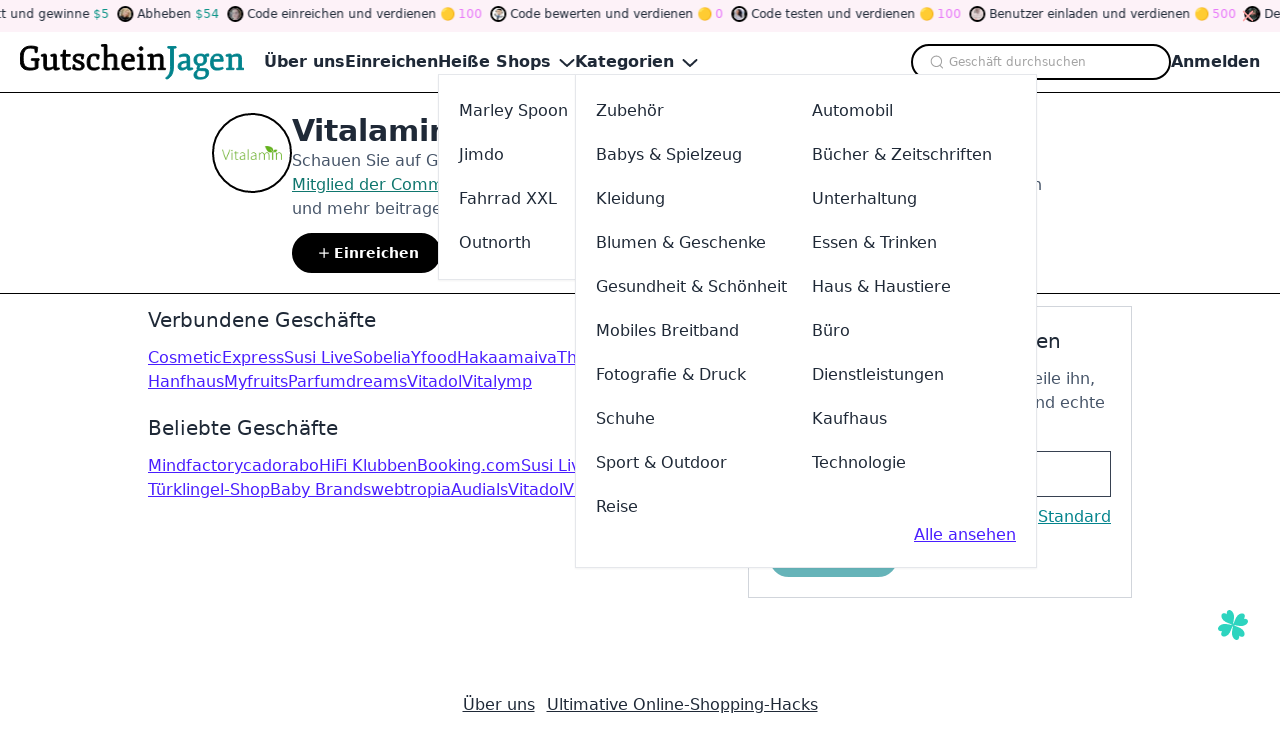

--- FILE ---
content_type: text/html
request_url: https://www.gutscheinjagen.de/gutschein/vitalamin.de
body_size: 15647
content:
<!DOCTYPE html><html lang="de"> <head><meta charset="utf-8"><meta name="viewport" content="width=device-width,minimum-scale=1,initial-scale=1"><link rel="apple-touch-icon" sizes="152x152" href="/apple-touch-icon.png"><link rel="icon" type="image/png" sizes="32x32" href="/favicon-32x32.png"><link rel="icon" type="image/png" sizes="16x16" href="/favicon-16x16.png"><link rel="manifest" href="/site.webmanifest"><link rel="mask-icon" href="/safari-pinned-tab.svg" color="#5bbad5"><meta name="msapplication-TileColor" content="#da532c"><meta name="theme-color" content="#ffffff"><title>Vitalamin Gutschein → Community-getestet im November 2025 | GutscheinJagen</title><link rel="canonical" href="https://www.gutscheinjagen.de/gutschein/vitalamin.de"><meta name="description" content="Entdecke die besten Vitalamin Gutscheine und Rabattcodes im Nov. 2025 auf unserer Plattform! Unsere Community teilt, testet und bewertet Angebote, damit du die besten Deals findest. Verdiene Tokens, nimm an Spielen teil und spare mehr!"><meta name="robots" content="index, follow"><meta name="twitter:title" content="Vitalamin Gutschein → Community-getestet im November 2025 | GutscheinJagen"><meta name="twitter:description" content="Entdecke die besten Vitalamin Gutscheine und Rabattcodes im Nov. 2025 auf unserer Plattform! Unsere Community teilt, testet und bewertet Angebote, damit du die besten Deals findest. Verdiene Tokens, nimm an Spielen teil und spare mehr!"><meta name="twitter:image" content="https://static.promoslab.com/logos/vitalamin.de.png/m"><meta name="og:title" content="Vitalamin Gutschein → Community-getestet im November 2025 | GutscheinJagen"><meta name="og:description" content="Entdecke die besten Vitalamin Gutscheine und Rabattcodes im Nov. 2025 auf unserer Plattform! Unsere Community teilt, testet und bewertet Angebote, damit du die besten Deals findest. Verdiene Tokens, nimm an Spielen teil und spare mehr!"><meta name="og:image" content="https://static.promoslab.com/logos/vitalamin.de.png/m"><script type="text/partytown" src="https://www.googletagmanager.com/gtag/js?id=G-JGL8TD1RVB"></script><script type="text/partytown">(function(){const ga = "G-JGL8TD1RVB";

      window.dataLayer = window.dataLayer || [];
      function gtag() {
        dataLayer.push(arguments);
      }
      gtag('js', new Date());

      gtag('config', ga);
    })();</script><link rel="stylesheet" href="/_astro/@astrojs.t729xahG.css">
<style>.PhotoView-Portal{height:100%;left:0;overflow:hidden;position:fixed;top:0;touch-action:none;width:100%;z-index:2000}@keyframes PhotoView__rotate{0%{transform:rotate(0)}to{transform:rotate(1turn)}}@keyframes PhotoView__delayIn{0%,50%{opacity:0}to{opacity:1}}.PhotoView__Spinner{animation:PhotoView__delayIn .4s linear both}.PhotoView__Spinner svg{animation:PhotoView__rotate .6s linear infinite}.PhotoView__Photo{cursor:grab;max-width:none}.PhotoView__Photo:active{cursor:grabbing}.PhotoView__icon{display:inline-block;left:0;position:absolute;top:0;transform:translate(-50%,-50%)}.PhotoView__PhotoBox,.PhotoView__PhotoWrap{direction:ltr;inset:0;position:absolute;touch-action:none;width:100%}.PhotoView__PhotoWrap{overflow:hidden;z-index:10}.PhotoView__PhotoBox{transform-origin:left top}@keyframes PhotoView__fade{0%{opacity:0}to{opacity:1}}.PhotoView-Slider__clean .PhotoView-Slider__ArrowLeft,.PhotoView-Slider__clean .PhotoView-Slider__ArrowRight,.PhotoView-Slider__clean .PhotoView-Slider__BannerWrap,.PhotoView-Slider__clean .PhotoView-Slider__Overlay,.PhotoView-Slider__willClose .PhotoView-Slider__BannerWrap:hover{opacity:0}.PhotoView-Slider__Backdrop{background:#000;height:100%;left:0;position:absolute;top:0;transition-property:background-color;width:100%;z-index:-1}.PhotoView-Slider__fadeIn{animation:PhotoView__fade linear both;opacity:0}.PhotoView-Slider__fadeOut{animation:PhotoView__fade linear reverse both;opacity:0}.PhotoView-Slider__BannerWrap{align-items:center;background-color:#00000080;color:#fff;display:flex;height:44px;justify-content:space-between;left:0;position:absolute;top:0;transition:opacity .2s ease-out;width:100%;z-index:20}.PhotoView-Slider__BannerWrap:hover{opacity:1}.PhotoView-Slider__Counter{font-size:14px;opacity:.75;padding:0 10px}.PhotoView-Slider__BannerRight{align-items:center;display:flex;height:100%}.PhotoView-Slider__toolbarIcon{fill:#fff;box-sizing:border-box;cursor:pointer;opacity:.75;padding:10px;transition:opacity .2s linear}.PhotoView-Slider__toolbarIcon:hover{opacity:1}.PhotoView-Slider__ArrowLeft,.PhotoView-Slider__ArrowRight{align-items:center;bottom:0;cursor:pointer;display:flex;height:100px;justify-content:center;margin:auto;opacity:.75;position:absolute;top:0;transition:opacity .2s linear;-webkit-user-select:none;-moz-user-select:none;user-select:none;width:70px;z-index:20}.PhotoView-Slider__ArrowLeft:hover,.PhotoView-Slider__ArrowRight:hover{opacity:1}.PhotoView-Slider__ArrowLeft svg,.PhotoView-Slider__ArrowRight svg{fill:#fff;background:#0000004d;box-sizing:content-box;height:24px;padding:10px;width:24px}.PhotoView-Slider__ArrowLeft{left:0}.PhotoView-Slider__ArrowRight{right:0}
</style>
<link rel="stylesheet" href="/_astro/_any_.cO1RGtJo.css">
<link rel="stylesheet" href="/_astro/animate.FsCAehrc.css">
<link rel="stylesheet" href="/_astro/index.CiriKRMm.css"><script>!(function(w,p,f,c){if(!window.crossOriginIsolated && !navigator.serviceWorker) return;c=w[p]=Object.assign(w[p]||{},{"lib":"/~partytown/","debug":false});c[f]=(c[f]||[]).concat(["dataLayer.push"])})(window,'partytown','forward');/* Partytown 0.10.2 - MIT builder.io */
const t={preserveBehavior:!1},e=e=>{if("string"==typeof e)return[e,t];const[n,r=t]=e;return[n,{...t,...r}]},n=Object.freeze((t=>{const e=new Set;let n=[];do{Object.getOwnPropertyNames(n).forEach((t=>{"function"==typeof n[t]&&e.add(t)}))}while((n=Object.getPrototypeOf(n))!==Object.prototype);return Array.from(e)})());!function(t,r,o,i,a,s,c,d,l,p,u=t,f){function h(){f||(f=1,"/"==(c=(s.lib||"/~partytown/")+(s.debug?"debug/":""))[0]&&(l=r.querySelectorAll('script[type="text/partytown"]'),i!=t?i.dispatchEvent(new CustomEvent("pt1",{detail:t})):(d=setTimeout(v,1e4),r.addEventListener("pt0",w),a?y(1):o.serviceWorker?o.serviceWorker.register(c+(s.swPath||"partytown-sw.js"),{scope:c}).then((function(t){t.active?y():t.installing&&t.installing.addEventListener("statechange",(function(t){"activated"==t.target.state&&y()}))}),console.error):v())))}function y(e){p=r.createElement(e?"script":"iframe"),t._pttab=Date.now(),e||(p.style.display="block",p.style.width="0",p.style.height="0",p.style.border="0",p.style.visibility="hidden",p.setAttribute("aria-hidden",!0)),p.src=c+"partytown-"+(e?"atomics.js?v=0.10.2":"sandbox-sw.html?"+t._pttab),r.querySelector(s.sandboxParent||"body").appendChild(p)}function v(n,o){for(w(),i==t&&(s.forward||[]).map((function(n){const[r]=e(n);delete t[r.split(".")[0]]})),n=0;n<l.length;n++)(o=r.createElement("script")).innerHTML=l[n].innerHTML,o.nonce=s.nonce,r.head.appendChild(o);p&&p.parentNode.removeChild(p)}function w(){clearTimeout(d)}s=t.partytown||{},i==t&&(s.forward||[]).map((function(r){const[o,{preserveBehavior:i}]=e(r);u=t,o.split(".").map((function(e,r,o){var a;u=u[o[r]]=r+1<o.length?u[o[r]]||(a=o[r+1],n.includes(a)?[]:{}):(()=>{let e=null;if(i){const{methodOrProperty:n,thisObject:r}=((t,e)=>{let n=t;for(let t=0;t<e.length-1;t+=1)n=n[e[t]];return{thisObject:n,methodOrProperty:e.length>0?n[e[e.length-1]]:void 0}})(t,o);"function"==typeof n&&(e=(...t)=>n.apply(r,...t))}return function(){let n;return e&&(n=e(arguments)),(t._ptf=t._ptf||[]).push(o,arguments),n}})()}))})),"complete"==r.readyState?h():(t.addEventListener("DOMContentLoaded",h),t.addEventListener("load",h))}(window,document,navigator,top,window.crossOriginIsolated);;(e=>{e.addEventListener("astro:before-swap",e=>{let r=document.body.querySelector("iframe[src*='/~partytown/']");e.newDocument.body.append(r)})})(document);</script></head> <!-- Google tag (gtag.js) --> <body> <style>astro-island,astro-slot,astro-static-slot{display:contents}</style><script>(()=>{var e=async t=>{await(await t())()};(self.Astro||(self.Astro={})).only=e;window.dispatchEvent(new Event("astro:only"));})();;(()=>{var A=Object.defineProperty;var g=(i,o,a)=>o in i?A(i,o,{enumerable:!0,configurable:!0,writable:!0,value:a}):i[o]=a;var d=(i,o,a)=>g(i,typeof o!="symbol"?o+"":o,a);{let i={0:t=>m(t),1:t=>a(t),2:t=>new RegExp(t),3:t=>new Date(t),4:t=>new Map(a(t)),5:t=>new Set(a(t)),6:t=>BigInt(t),7:t=>new URL(t),8:t=>new Uint8Array(t),9:t=>new Uint16Array(t),10:t=>new Uint32Array(t)},o=t=>{let[l,e]=t;return l in i?i[l](e):void 0},a=t=>t.map(o),m=t=>typeof t!="object"||t===null?t:Object.fromEntries(Object.entries(t).map(([l,e])=>[l,o(e)]));class y extends HTMLElement{constructor(){super(...arguments);d(this,"Component");d(this,"hydrator");d(this,"hydrate",async()=>{var b;if(!this.hydrator||!this.isConnected)return;let e=(b=this.parentElement)==null?void 0:b.closest("astro-island[ssr]");if(e){e.addEventListener("astro:hydrate",this.hydrate,{once:!0});return}let c=this.querySelectorAll("astro-slot"),n={},h=this.querySelectorAll("template[data-astro-template]");for(let r of h){let s=r.closest(this.tagName);s!=null&&s.isSameNode(this)&&(n[r.getAttribute("data-astro-template")||"default"]=r.innerHTML,r.remove())}for(let r of c){let s=r.closest(this.tagName);s!=null&&s.isSameNode(this)&&(n[r.getAttribute("name")||"default"]=r.innerHTML)}let p;try{p=this.hasAttribute("props")?m(JSON.parse(this.getAttribute("props"))):{}}catch(r){let s=this.getAttribute("component-url")||"<unknown>",v=this.getAttribute("component-export");throw v&&(s+=` (export ${v})`),console.error(`[hydrate] Error parsing props for component ${s}`,this.getAttribute("props"),r),r}let u;await this.hydrator(this)(this.Component,p,n,{client:this.getAttribute("client")}),this.removeAttribute("ssr"),this.dispatchEvent(new CustomEvent("astro:hydrate"))});d(this,"unmount",()=>{this.isConnected||this.dispatchEvent(new CustomEvent("astro:unmount"))})}disconnectedCallback(){document.removeEventListener("astro:after-swap",this.unmount),document.addEventListener("astro:after-swap",this.unmount,{once:!0})}connectedCallback(){if(!this.hasAttribute("await-children")||document.readyState==="interactive"||document.readyState==="complete")this.childrenConnectedCallback();else{let e=()=>{document.removeEventListener("DOMContentLoaded",e),c.disconnect(),this.childrenConnectedCallback()},c=new MutationObserver(()=>{var n;((n=this.lastChild)==null?void 0:n.nodeType)===Node.COMMENT_NODE&&this.lastChild.nodeValue==="astro:end"&&(this.lastChild.remove(),e())});c.observe(this,{childList:!0}),document.addEventListener("DOMContentLoaded",e)}}async childrenConnectedCallback(){let e=this.getAttribute("before-hydration-url");e&&await import(e),this.start()}async start(){let e=JSON.parse(this.getAttribute("opts")),c=this.getAttribute("client");if(Astro[c]===void 0){window.addEventListener(`astro:${c}`,()=>this.start(),{once:!0});return}try{await Astro[c](async()=>{let n=this.getAttribute("renderer-url"),[h,{default:p}]=await Promise.all([import(this.getAttribute("component-url")),n?import(n):()=>()=>{}]),u=this.getAttribute("component-export")||"default";if(!u.includes("."))this.Component=h[u];else{this.Component=h;for(let f of u.split("."))this.Component=this.Component[f]}return this.hydrator=p,this.hydrate},e,this)}catch(n){console.error(`[astro-island] Error hydrating ${this.getAttribute("component-url")}`,n)}}attributeChangedCallback(){this.hydrate()}}d(y,"observedAttributes",["props"]),customElements.get("astro-island")||customElements.define("astro-island",y)}})();</script><script>(()=>{var i=t=>{let e=async()=>{await(await t())()};"requestIdleCallback"in window?window.requestIdleCallback(e):setTimeout(e,200)};(self.Astro||(self.Astro={})).idle=i;window.dispatchEvent(new Event("astro:idle"));})();</script><astro-island uid="1yuSC4" prefix="r5" component-url="/_astro/Header.4buWMEZl.js" component-export="Header" renderer-url="/_astro/client.BauGXbJS.js" props="{&quot;categories&quot;:[1,[[0,{&quot;id&quot;:[0,1],&quot;name&quot;:[0,&quot;Accessories&quot;],&quot;customName&quot;:[0,&quot;Zubehör&quot;],&quot;summary&quot;:[0,&quot;&quot;],&quot;path&quot;:[0,&quot;kategorien/zubehoer&quot;],&quot;subs&quot;:[1,[[0,{&quot;id&quot;:[0,20],&quot;name&quot;:[0,&quot;Jewelry&quot;],&quot;customName&quot;:[0,&quot;Schmuck&quot;],&quot;summary&quot;:[0,&quot;&quot;],&quot;path&quot;:[0,&quot;kategorien/schmuck&quot;]}],[0,{&quot;id&quot;:[0,21],&quot;name&quot;:[0,&quot;Handbags&quot;],&quot;customName&quot;:[0,&quot;Handtaschen&quot;],&quot;summary&quot;:[0,&quot;&quot;],&quot;path&quot;:[0,&quot;kategorien/handtaschen&quot;]}],[0,{&quot;id&quot;:[0,22],&quot;name&quot;:[0,&quot;Hats&quot;],&quot;customName&quot;:[0,&quot;Hüte&quot;],&quot;summary&quot;:[0,&quot;&quot;],&quot;path&quot;:[0,&quot;kategorien/huete&quot;]}],[0,{&quot;id&quot;:[0,23],&quot;name&quot;:[0,&quot;Phone &amp; Tablet Cases&quot;],&quot;customName&quot;:[0,&quot;Telefon &amp; Tablet Hüllen&quot;],&quot;summary&quot;:[0,&quot;&quot;],&quot;path&quot;:[0,&quot;kategorien/telefon-tablet-huellen&quot;]}],[0,{&quot;id&quot;:[0,24],&quot;name&quot;:[0,&quot;Watches&quot;],&quot;customName&quot;:[0,&quot;Uhren&quot;],&quot;summary&quot;:[0,&quot;&quot;],&quot;path&quot;:[0,&quot;kategorien/uhren&quot;]}],[0,{&quot;id&quot;:[0,25],&quot;name&quot;:[0,&quot;Fasion&quot;],&quot;customName&quot;:[0,&quot;Mode&quot;],&quot;summary&quot;:[0,&quot;&quot;],&quot;path&quot;:[0,&quot;kategorien/mode&quot;]}]]]}],[0,{&quot;id&quot;:[0,2],&quot;name&quot;:[0,&quot;Automotive&quot;],&quot;customName&quot;:[0,&quot;Automobil&quot;],&quot;summary&quot;:[0,&quot;&quot;],&quot;path&quot;:[0,&quot;kategorien/automobil&quot;],&quot;subs&quot;:[1,[[0,{&quot;id&quot;:[0,26],&quot;name&quot;:[0,&quot;Car&quot;],&quot;customName&quot;:[0,&quot;Wagen&quot;],&quot;summary&quot;:[0,&quot;&quot;],&quot;path&quot;:[0,&quot;kategorien/wagen&quot;]}],[0,{&quot;id&quot;:[0,27],&quot;name&quot;:[0,&quot;Motorcycle&quot;],&quot;customName&quot;:[0,&quot;Motorrad&quot;],&quot;summary&quot;:[0,&quot;&quot;],&quot;path&quot;:[0,&quot;kategorien/motorrad&quot;]}],[0,{&quot;id&quot;:[0,28],&quot;name&quot;:[0,&quot;Tires&quot;],&quot;customName&quot;:[0,&quot;Reifen&quot;],&quot;summary&quot;:[0,&quot;&quot;],&quot;path&quot;:[0,&quot;kategorien/reifen&quot;]}]]]}],[0,{&quot;id&quot;:[0,3],&quot;name&quot;:[0,&quot;Babies &amp; Toys&quot;],&quot;customName&quot;:[0,&quot;Babys &amp; Spielzeug&quot;],&quot;summary&quot;:[0,&quot;&quot;],&quot;path&quot;:[0,&quot;kategorien/babys-spielzeug&quot;],&quot;subs&quot;:[1,[[0,{&quot;id&quot;:[0,29],&quot;name&quot;:[0,&quot;Toys&quot;],&quot;customName&quot;:[0,&quot;Spielzeuge&quot;],&quot;summary&quot;:[0,&quot;&quot;],&quot;path&quot;:[0,&quot;kategorien/spielzeuge&quot;]}],[0,{&quot;id&quot;:[0,30],&quot;name&quot;:[0,&quot;Kids&quot;],&quot;customName&quot;:[0,&quot;Kinder&quot;],&quot;summary&quot;:[0,&quot;&quot;],&quot;path&quot;:[0,&quot;kategorien/kinder&quot;]}],[0,{&quot;id&quot;:[0,31],&quot;name&quot;:[0,&quot;Babies&quot;],&quot;customName&quot;:[0,&quot;Babys&quot;],&quot;summary&quot;:[0,&quot;&quot;],&quot;path&quot;:[0,&quot;kategorien/babys&quot;]}]]]}],[0,{&quot;id&quot;:[0,4],&quot;name&quot;:[0,&quot;Books &amp; Magazines&quot;],&quot;customName&quot;:[0,&quot;Bücher &amp; Zeitschriften&quot;],&quot;summary&quot;:[0,&quot;&quot;],&quot;path&quot;:[0,&quot;kategorien/buecher-zeitschriften&quot;],&quot;subs&quot;:[1,[[0,{&quot;id&quot;:[0,32],&quot;name&quot;:[0,&quot;Books&quot;],&quot;customName&quot;:[0,&quot;Bücher&quot;],&quot;summary&quot;:[0,&quot;&quot;],&quot;path&quot;:[0,&quot;kategorien/buecher&quot;]}],[0,{&quot;id&quot;:[0,33],&quot;name&quot;:[0,&quot;Magazines&quot;],&quot;customName&quot;:[0,&quot;Zeitschriften&quot;],&quot;summary&quot;:[0,&quot;&quot;],&quot;path&quot;:[0,&quot;kategorien/zeitschriften&quot;]}],[0,{&quot;id&quot;:[0,34],&quot;name&quot;:[0,&quot;Textbooks&quot;],&quot;customName&quot;:[0,&quot;Lehrbücher&quot;],&quot;summary&quot;:[0,&quot;&quot;],&quot;path&quot;:[0,&quot;kategorien/lehrbuecher&quot;]}]]]}],[0,{&quot;id&quot;:[0,5],&quot;name&quot;:[0,&quot;Clothing&quot;],&quot;customName&quot;:[0,&quot;Kleidung&quot;],&quot;summary&quot;:[0,&quot;&quot;],&quot;path&quot;:[0,&quot;kategorien/kleidung&quot;],&quot;subs&quot;:[1,[[0,{&quot;id&quot;:[0,35],&quot;name&quot;:[0,&quot;Men&#39;s Clothing&quot;],&quot;customName&quot;:[0,&quot;Männerkleidung&quot;],&quot;summary&quot;:[0,&quot;&quot;],&quot;path&quot;:[0,&quot;kategorien/maennerkleidung&quot;]}],[0,{&quot;id&quot;:[0,36],&quot;name&quot;:[0,&quot;Kids Clothing&quot;],&quot;customName&quot;:[0,&quot;Kinderkleidung&quot;],&quot;summary&quot;:[0,&quot;&quot;],&quot;path&quot;:[0,&quot;kategorien/kinderkleidung&quot;]}],[0,{&quot;id&quot;:[0,37],&quot;name&quot;:[0,&quot;Women&#39;s Clothing&quot;],&quot;customName&quot;:[0,&quot;Frauenkleidung&quot;],&quot;summary&quot;:[0,&quot;&quot;],&quot;path&quot;:[0,&quot;kategorien/frauenkleidung&quot;]}],[0,{&quot;id&quot;:[0,38],&quot;name&quot;:[0,&quot;Streetwear&quot;],&quot;customName&quot;:[0,&quot;Strassenmode&quot;],&quot;summary&quot;:[0,&quot;&quot;],&quot;path&quot;:[0,&quot;kategorien/strassenmode&quot;]}],[0,{&quot;id&quot;:[0,39],&quot;name&quot;:[0,&quot;Lingerie&quot;],&quot;customName&quot;:[0,&quot;Unterwäsche&quot;],&quot;summary&quot;:[0,&quot;&quot;],&quot;path&quot;:[0,&quot;kategorien/unterwaesche&quot;]}],[0,{&quot;id&quot;:[0,40],&quot;name&quot;:[0,&quot;Activewear&quot;],&quot;customName&quot;:[0,&quot;Sportbekleidung&quot;],&quot;summary&quot;:[0,&quot;&quot;],&quot;path&quot;:[0,&quot;kategorien/sportbekleidung&quot;]}],[0,{&quot;id&quot;:[0,41],&quot;name&quot;:[0,&quot;Plus Size&quot;],&quot;customName&quot;:[0,&quot;Übergröße&quot;],&quot;summary&quot;:[0,&quot;&quot;],&quot;path&quot;:[0,&quot;kategorien/uebergroesse&quot;]}],[0,{&quot;id&quot;:[0,42],&quot;name&quot;:[0,&quot;Swimwear&quot;],&quot;customName&quot;:[0,&quot;Bademode&quot;],&quot;summary&quot;:[0,&quot;&quot;],&quot;path&quot;:[0,&quot;kategorien/bademode&quot;]}]]]}],[0,{&quot;id&quot;:[0,6],&quot;name&quot;:[0,&quot;Entertainment&quot;],&quot;customName&quot;:[0,&quot;Unterhaltung&quot;],&quot;summary&quot;:[0,&quot;&quot;],&quot;path&quot;:[0,&quot;kategorien/unterhaltung&quot;],&quot;subs&quot;:[1,[[0,{&quot;id&quot;:[0,43],&quot;name&quot;:[0,&quot;Tickets &amp; Events&quot;],&quot;customName&quot;:[0,&quot;Tickets &amp; Veranstaltungen&quot;],&quot;summary&quot;:[0,&quot;&quot;],&quot;path&quot;:[0,&quot;kategorien/tickets-veranstaltungen&quot;]}],[0,{&quot;id&quot;:[0,44],&quot;name&quot;:[0,&quot;Movies&quot;],&quot;customName&quot;:[0,&quot;Filme&quot;],&quot;summary&quot;:[0,&quot;&quot;],&quot;path&quot;:[0,&quot;kategorien/filme&quot;]}],[0,{&quot;id&quot;:[0,45],&quot;name&quot;:[0,&quot;Video Games&quot;],&quot;customName&quot;:[0,&quot;Videospiele&quot;],&quot;summary&quot;:[0,&quot;&quot;],&quot;path&quot;:[0,&quot;kategorien/videospiele&quot;]}],[0,{&quot;id&quot;:[0,46],&quot;name&quot;:[0,&quot;Music&quot;],&quot;customName&quot;:[0,&quot;Musik&quot;],&quot;summary&quot;:[0,&quot;&quot;],&quot;path&quot;:[0,&quot;kategorien/musik&quot;]}],[0,{&quot;id&quot;:[0,47],&quot;name&quot;:[0,&quot;Hobbies &amp; Crafts&quot;],&quot;customName&quot;:[0,&quot;Hobbys &amp; Handwerk&quot;],&quot;summary&quot;:[0,&quot;&quot;],&quot;path&quot;:[0,&quot;kategorien/hobbys-handwerk&quot;]}],[0,{&quot;id&quot;:[0,48],&quot;name&quot;:[0,&quot;Party Supplies&quot;],&quot;customName&quot;:[0,&quot;Partybedarf&quot;],&quot;summary&quot;:[0,&quot;&quot;],&quot;path&quot;:[0,&quot;kategorien/partybedarf&quot;]}],[0,{&quot;id&quot;:[0,49],&quot;name&quot;:[0,&quot;Theme Parks&quot;],&quot;customName&quot;:[0,&quot;Freizeitparks&quot;],&quot;summary&quot;:[0,&quot;&quot;],&quot;path&quot;:[0,&quot;kategorien/freizeitparks&quot;]}]]]}],[0,{&quot;id&quot;:[0,7],&quot;name&quot;:[0,&quot;Flowers &amp; Gifts&quot;],&quot;customName&quot;:[0,&quot;Blumen &amp; Geschenke&quot;],&quot;summary&quot;:[0,&quot;&quot;],&quot;path&quot;:[0,&quot;kategorien/blumen-geschenke&quot;],&quot;subs&quot;:[1,[[0,{&quot;id&quot;:[0,50],&quot;name&quot;:[0,&quot;Flowers&quot;],&quot;customName&quot;:[0,&quot;Blumen&quot;],&quot;summary&quot;:[0,&quot;&quot;],&quot;path&quot;:[0,&quot;kategorien/blumen&quot;]}],[0,{&quot;id&quot;:[0,51],&quot;name&quot;:[0,&quot;Gift&quot;],&quot;customName&quot;:[0,&quot;Geschenk&quot;],&quot;summary&quot;:[0,&quot;&quot;],&quot;path&quot;:[0,&quot;kategorien/geschenk&quot;]}]]]}],[0,{&quot;id&quot;:[0,8],&quot;name&quot;:[0,&quot;Food &amp; Drink&quot;],&quot;customName&quot;:[0,&quot;Essen &amp; Trinken&quot;],&quot;summary&quot;:[0,&quot;&quot;],&quot;path&quot;:[0,&quot;kategorien/essen-trinken&quot;],&quot;subs&quot;:[1,[[0,{&quot;id&quot;:[0,52],&quot;name&quot;:[0,&quot;Beer &amp; Wine&quot;],&quot;customName&quot;:[0,&quot;Bier Wein&quot;],&quot;summary&quot;:[0,&quot;&quot;],&quot;path&quot;:[0,&quot;kategorien/bier-wein&quot;]}],[0,{&quot;id&quot;:[0,53],&quot;name&quot;:[0,&quot;Coffee &amp; Tea&quot;],&quot;customName&quot;:[0,&quot;Kaffee Tee&quot;],&quot;summary&quot;:[0,&quot;&quot;],&quot;path&quot;:[0,&quot;kategorien/kaffee-tee&quot;]}],[0,{&quot;id&quot;:[0,54],&quot;name&quot;:[0,&quot;Drinks&quot;],&quot;customName&quot;:[0,&quot;Getränke&quot;],&quot;summary&quot;:[0,&quot;&quot;],&quot;path&quot;:[0,&quot;kategorien/getraenke&quot;]}],[0,{&quot;id&quot;:[0,55],&quot;name&quot;:[0,&quot;Fast Food&quot;],&quot;customName&quot;:[0,&quot;Fastfood&quot;],&quot;summary&quot;:[0,&quot;&quot;],&quot;path&quot;:[0,&quot;kategorien/fastfood&quot;]}],[0,{&quot;id&quot;:[0,56],&quot;name&quot;:[0,&quot;Gourmet Food&quot;],&quot;customName&quot;:[0,&quot;Gourmet Essen&quot;],&quot;summary&quot;:[0,&quot;&quot;],&quot;path&quot;:[0,&quot;kategorien/gourmet-essen&quot;]}],[0,{&quot;id&quot;:[0,57],&quot;name&quot;:[0,&quot;Grocery&quot;],&quot;customName&quot;:[0,&quot;Lebensmittelgeschäft&quot;],&quot;summary&quot;:[0,&quot;&quot;],&quot;path&quot;:[0,&quot;kategorien/lebensmittelgeschaeft&quot;]}],[0,{&quot;id&quot;:[0,58],&quot;name&quot;:[0,&quot;Pizza&quot;],&quot;customName&quot;:[0,&quot;Pizza&quot;],&quot;summary&quot;:[0,&quot;&quot;],&quot;path&quot;:[0,&quot;kategorien/pizza&quot;]}],[0,{&quot;id&quot;:[0,59],&quot;name&quot;:[0,&quot;Restaurant&quot;],&quot;customName&quot;:[0,&quot;Restaurant&quot;],&quot;summary&quot;:[0,&quot;&quot;],&quot;path&quot;:[0,&quot;kategorien/restaurant&quot;]}],[0,{&quot;id&quot;:[0,60],&quot;name&quot;:[0,&quot;Sweets&quot;],&quot;customName&quot;:[0,&quot;Süßigkeiten&quot;],&quot;summary&quot;:[0,&quot;&quot;],&quot;path&quot;:[0,&quot;kategorien/suessigkeiten&quot;]}],[0,{&quot;id&quot;:[0,61],&quot;name&quot;:[0,&quot;Takeaway &amp; Delivery&quot;],&quot;customName&quot;:[0,&quot;Take Away &amp; Lieferung&quot;],&quot;summary&quot;:[0,&quot;&quot;],&quot;path&quot;:[0,&quot;kategorien/take-away-lieferung&quot;]}],[0,{&quot;id&quot;:[0,62],&quot;name&quot;:[0,&quot;Tobacco&quot;],&quot;customName&quot;:[0,&quot;Tabak&quot;],&quot;summary&quot;:[0,&quot;&quot;],&quot;path&quot;:[0,&quot;kategorien/tabak&quot;]}]]]}],[0,{&quot;id&quot;:[0,9],&quot;name&quot;:[0,&quot;Health &amp; Beauty&quot;],&quot;customName&quot;:[0,&quot;Gesundheit &amp; Schönheit&quot;],&quot;summary&quot;:[0,&quot;&quot;],&quot;path&quot;:[0,&quot;kategorien/gesundheit-schoenheit&quot;],&quot;subs&quot;:[1,[[0,{&quot;id&quot;:[0,63],&quot;name&quot;:[0,&quot;Adult&quot;],&quot;customName&quot;:[0,&quot;Erwachsene&quot;],&quot;summary&quot;:[0,&quot;&quot;],&quot;path&quot;:[0,&quot;kategorien/erwachsene&quot;]}],[0,{&quot;id&quot;:[0,64],&quot;name&quot;:[0,&quot;Beauty&quot;],&quot;customName&quot;:[0,&quot;Schönheit&quot;],&quot;summary&quot;:[0,&quot;&quot;],&quot;path&quot;:[0,&quot;kategorien/schoenheit&quot;]}],[0,{&quot;id&quot;:[0,65],&quot;name&quot;:[0,&quot;Bodycare&quot;],&quot;customName&quot;:[0,&quot;Körperpflege&quot;],&quot;summary&quot;:[0,&quot;&quot;],&quot;path&quot;:[0,&quot;kategorien/koerperpflege&quot;]}],[0,{&quot;id&quot;:[0,66],&quot;name&quot;:[0,&quot;Cosmetic&quot;],&quot;customName&quot;:[0,&quot;Kosmetik&quot;],&quot;summary&quot;:[0,&quot;&quot;],&quot;path&quot;:[0,&quot;kategorien/kosmetik&quot;]}],[0,{&quot;id&quot;:[0,67],&quot;name&quot;:[0,&quot;Fragrances&quot;],&quot;customName&quot;:[0,&quot;Düfte&quot;],&quot;summary&quot;:[0,&quot;&quot;],&quot;path&quot;:[0,&quot;kategorien/duefte&quot;]}],[0,{&quot;id&quot;:[0,68],&quot;name&quot;:[0,&quot;Glasses &amp; Lenses&quot;],&quot;customName&quot;:[0,&quot;Brillen &amp; Linsen&quot;],&quot;summary&quot;:[0,&quot;&quot;],&quot;path&quot;:[0,&quot;kategorien/brillen-linsen&quot;]}],[0,{&quot;id&quot;:[0,69],&quot;name&quot;:[0,&quot;Health &amp; Nutrition&quot;],&quot;customName&quot;:[0,&quot;Gesundheit &amp; Ernährung&quot;],&quot;summary&quot;:[0,&quot;&quot;],&quot;path&quot;:[0,&quot;kategorien/gesundheit-ernaehrung&quot;]}],[0,{&quot;id&quot;:[0,70],&quot;name&quot;:[0,&quot;Pharmacy&quot;],&quot;customName&quot;:[0,&quot;Apotheke&quot;],&quot;summary&quot;:[0,&quot;&quot;],&quot;path&quot;:[0,&quot;kategorien/apotheke&quot;]}]]]}],[0,{&quot;id&quot;:[0,10],&quot;name&quot;:[0,&quot;Home &amp; Pets&quot;],&quot;customName&quot;:[0,&quot;Haus &amp; Haustiere&quot;],&quot;summary&quot;:[0,&quot;&quot;],&quot;path&quot;:[0,&quot;kategorien/haus-haustiere&quot;],&quot;subs&quot;:[1,[[0,{&quot;id&quot;:[0,71],&quot;name&quot;:[0,&quot;Pets&quot;],&quot;customName&quot;:[0,&quot;Haustiere&quot;],&quot;summary&quot;:[0,&quot;&quot;],&quot;path&quot;:[0,&quot;kategorien/haustiere&quot;]}],[0,{&quot;id&quot;:[0,72],&quot;name&quot;:[0,&quot;Furniture&quot;],&quot;customName&quot;:[0,&quot;Möbel&quot;],&quot;summary&quot;:[0,&quot;&quot;],&quot;path&quot;:[0,&quot;kategorien/moebel&quot;]}],[0,{&quot;id&quot;:[0,73],&quot;name&quot;:[0,&quot;Homeware&quot;],&quot;customName&quot;:[0,&quot;Haushaltswaren&quot;],&quot;summary&quot;:[0,&quot;&quot;],&quot;path&quot;:[0,&quot;kategorien/haushaltswaren&quot;]}],[0,{&quot;id&quot;:[0,74],&quot;name&quot;:[0,&quot;Garden&quot;],&quot;customName&quot;:[0,&quot;Garten&quot;],&quot;summary&quot;:[0,&quot;&quot;],&quot;path&quot;:[0,&quot;kategorien/garten&quot;]}],[0,{&quot;id&quot;:[0,75],&quot;name&quot;:[0,&quot;Appliances&quot;],&quot;customName&quot;:[0,&quot;Haushaltsgeräte&quot;],&quot;summary&quot;:[0,&quot;&quot;],&quot;path&quot;:[0,&quot;kategorien/haushaltsgeraete&quot;]}],[0,{&quot;id&quot;:[0,76],&quot;name&quot;:[0,&quot;Decoration&quot;],&quot;customName&quot;:[0,&quot;Dekoration&quot;],&quot;summary&quot;:[0,&quot;&quot;],&quot;path&quot;:[0,&quot;kategorien/dekoration&quot;]}],[0,{&quot;id&quot;:[0,77],&quot;name&quot;:[0,&quot;Hardware Store&quot;],&quot;customName&quot;:[0,&quot;Baumarkt&quot;],&quot;summary&quot;:[0,&quot;&quot;],&quot;path&quot;:[0,&quot;kategorien/baumarkt&quot;]}],[0,{&quot;id&quot;:[0,78],&quot;name&quot;:[0,&quot;Cookware&quot;],&quot;customName&quot;:[0,&quot;Kochgeschirr&quot;],&quot;summary&quot;:[0,&quot;&quot;],&quot;path&quot;:[0,&quot;kategorien/kochgeschirr&quot;]}],[0,{&quot;id&quot;:[0,79],&quot;name&quot;:[0,&quot;Mattresses&quot;],&quot;customName&quot;:[0,&quot;Matratzen&quot;],&quot;summary&quot;:[0,&quot;&quot;],&quot;path&quot;:[0,&quot;kategorien/matratzen&quot;]}]]]}],[0,{&quot;id&quot;:[0,11],&quot;name&quot;:[0,&quot;Mobile &amp; Broadband&quot;],&quot;customName&quot;:[0,&quot;Mobiles Breitband&quot;],&quot;summary&quot;:[0,&quot;&quot;],&quot;path&quot;:[0,&quot;kategorien/mobiles-breitband&quot;],&quot;subs&quot;:[1,[[0,{&quot;id&quot;:[0,80],&quot;name&quot;:[0,&quot;Broadband&quot;],&quot;customName&quot;:[0,&quot;Breitband&quot;],&quot;summary&quot;:[0,&quot;&quot;],&quot;path&quot;:[0,&quot;kategorien/breitband&quot;]}],[0,{&quot;id&quot;:[0,81],&quot;name&quot;:[0,&quot;Cell Phone&quot;],&quot;customName&quot;:[0,&quot;Handy&quot;],&quot;summary&quot;:[0,&quot;&quot;],&quot;path&quot;:[0,&quot;kategorien/handy&quot;]}],[0,{&quot;id&quot;:[0,82],&quot;name&quot;:[0,&quot;Hosting&quot;],&quot;customName&quot;:[0,&quot;Hosting&quot;],&quot;summary&quot;:[0,&quot;&quot;],&quot;path&quot;:[0,&quot;kategorien/hosting&quot;]}]]]}],[0,{&quot;id&quot;:[0,12],&quot;name&quot;:[0,&quot;Office&quot;],&quot;customName&quot;:[0,&quot;Büro&quot;],&quot;summary&quot;:[0,&quot;&quot;],&quot;path&quot;:[0,&quot;kategorien/buero&quot;],&quot;subs&quot;:[1,[[0,{&quot;id&quot;:[0,83],&quot;name&quot;:[0,&quot;Office Furniture&quot;],&quot;customName&quot;:[0,&quot;Büromöbel&quot;],&quot;summary&quot;:[0,&quot;&quot;],&quot;path&quot;:[0,&quot;kategorien/bueromoebel&quot;]}],[0,{&quot;id&quot;:[0,84],&quot;name&quot;:[0,&quot;Office Supplies&quot;],&quot;customName&quot;:[0,&quot;Bürobedarf&quot;],&quot;summary&quot;:[0,&quot;&quot;],&quot;path&quot;:[0,&quot;kategorien/buerobedarf&quot;]}],[0,{&quot;id&quot;:[0,85],&quot;name&quot;:[0,&quot;Printers &amp; Ink&quot;],&quot;customName&quot;:[0,&quot;Drucker &amp; Tinte&quot;],&quot;summary&quot;:[0,&quot;&quot;],&quot;path&quot;:[0,&quot;kategorien/drucker-tinte&quot;]}],[0,{&quot;id&quot;:[0,86],&quot;name&quot;:[0,&quot;Uniforms&quot;],&quot;customName&quot;:[0,&quot;Uniformen&quot;],&quot;summary&quot;:[0,&quot;&quot;],&quot;path&quot;:[0,&quot;kategorien/uniformen&quot;]}],[0,{&quot;id&quot;:[0,87],&quot;name&quot;:[0,&quot;Stationery&quot;],&quot;customName&quot;:[0,&quot;Schreibwaren&quot;],&quot;summary&quot;:[0,&quot;&quot;],&quot;path&quot;:[0,&quot;kategorien/schreibwaren&quot;]}]]]}],[0,{&quot;id&quot;:[0,13],&quot;name&quot;:[0,&quot;Photography &amp; Print&quot;],&quot;customName&quot;:[0,&quot;Fotografie &amp; Druck&quot;],&quot;summary&quot;:[0,&quot;&quot;],&quot;path&quot;:[0,&quot;kategorien/fotografie-druck&quot;],&quot;subs&quot;:[1,[[0,{&quot;id&quot;:[0,88],&quot;name&quot;:[0,&quot;Cards&quot;],&quot;customName&quot;:[0,&quot;Karten&quot;],&quot;summary&quot;:[0,&quot;&quot;],&quot;path&quot;:[0,&quot;kategorien/karten&quot;]}],[0,{&quot;id&quot;:[0,89],&quot;name&quot;:[0,&quot;Customization&quot;],&quot;customName&quot;:[0,&quot;Anpassung&quot;],&quot;summary&quot;:[0,&quot;&quot;],&quot;path&quot;:[0,&quot;kategorien/anpassung&quot;]}],[0,{&quot;id&quot;:[0,90],&quot;name&quot;:[0,&quot;Photo Gifts&quot;],&quot;customName&quot;:[0,&quot;Fotogeschenke&quot;],&quot;summary&quot;:[0,&quot;&quot;],&quot;path&quot;:[0,&quot;kategorien/fotogeschenke&quot;]}],[0,{&quot;id&quot;:[0,91],&quot;name&quot;:[0,&quot;Photo Prints&quot;],&quot;customName&quot;:[0,&quot;Fotoabzüge&quot;],&quot;summary&quot;:[0,&quot;&quot;],&quot;path&quot;:[0,&quot;kategorien/fotoabzuege&quot;]}],[0,{&quot;id&quot;:[0,92],&quot;name&quot;:[0,&quot;Poster&quot;],&quot;customName&quot;:[0,&quot;Poster&quot;],&quot;summary&quot;:[0,&quot;&quot;],&quot;path&quot;:[0,&quot;kategorien/poster&quot;]}]]]}],[0,{&quot;id&quot;:[0,14],&quot;name&quot;:[0,&quot;Services&quot;],&quot;customName&quot;:[0,&quot;Dienstleistungen&quot;],&quot;summary&quot;:[0,&quot;&quot;],&quot;path&quot;:[0,&quot;kategorien/dienstleistungen&quot;],&quot;subs&quot;:[1,[[0,{&quot;id&quot;:[0,93],&quot;name&quot;:[0,&quot;Finance &amp; Insurance&quot;],&quot;customName&quot;:[0,&quot;Finanzen &amp; Versicherungen&quot;],&quot;summary&quot;:[0,&quot;&quot;],&quot;path&quot;:[0,&quot;kategorien/finanzen-versicherungen&quot;]}],[0,{&quot;id&quot;:[0,94],&quot;name&quot;:[0,&quot;Education&quot;],&quot;customName&quot;:[0,&quot;Bildung&quot;],&quot;summary&quot;:[0,&quot;&quot;],&quot;path&quot;:[0,&quot;kategorien/bildung&quot;]}]]]}],[0,{&quot;id&quot;:[0,15],&quot;name&quot;:[0,&quot;Shoes&quot;],&quot;customName&quot;:[0,&quot;Schuhe&quot;],&quot;summary&quot;:[0,&quot;&quot;],&quot;path&quot;:[0,&quot;kategorien/schuhe&quot;],&quot;subs&quot;:[1,[[0,{&quot;id&quot;:[0,95],&quot;name&quot;:[0,&quot;Women&#39;s Shoes&quot;],&quot;customName&quot;:[0,&quot;Frauen Schuhe&quot;],&quot;summary&quot;:[0,&quot;&quot;],&quot;path&quot;:[0,&quot;kategorien/frauen-schuhe&quot;]}],[0,{&quot;id&quot;:[0,96],&quot;name&quot;:[0,&quot;Men&#39;s Shoes&quot;],&quot;customName&quot;:[0,&quot;Männer Schuhe&quot;],&quot;summary&quot;:[0,&quot;&quot;],&quot;path&quot;:[0,&quot;kategorien/maenner-schuhe&quot;]}],[0,{&quot;id&quot;:[0,97],&quot;name&quot;:[0,&quot;Sneakers&quot;],&quot;customName&quot;:[0,&quot;Turnschuhe&quot;],&quot;summary&quot;:[0,&quot;&quot;],&quot;path&quot;:[0,&quot;kategorien/turnschuhe&quot;]}],[0,{&quot;id&quot;:[0,98],&quot;name&quot;:[0,&quot;Kids Shoes&quot;],&quot;customName&quot;:[0,&quot;Kinderschuhe&quot;],&quot;summary&quot;:[0,&quot;&quot;],&quot;path&quot;:[0,&quot;kategorien/kinderschuhe&quot;]}],[0,{&quot;id&quot;:[0,99],&quot;name&quot;:[0,&quot;Sandals &amp; Flip Flops&quot;],&quot;customName&quot;:[0,&quot;Sandalen &amp; Flip Flops&quot;],&quot;summary&quot;:[0,&quot;&quot;],&quot;path&quot;:[0,&quot;kategorien/sandalen-flip-flops&quot;]}]]]}],[0,{&quot;id&quot;:[0,16],&quot;name&quot;:[0,&quot;Department Store&quot;],&quot;customName&quot;:[0,&quot;Kaufhaus&quot;],&quot;summary&quot;:[0,&quot;&quot;],&quot;path&quot;:[0,&quot;kategorien/kaufhaus&quot;],&quot;subs&quot;:[1,[]]}],[0,{&quot;id&quot;:[0,17],&quot;name&quot;:[0,&quot;Sports &amp; Outdoor&quot;],&quot;customName&quot;:[0,&quot;Sport &amp; Outdoor&quot;],&quot;summary&quot;:[0,&quot;&quot;],&quot;path&quot;:[0,&quot;kategorien/sport-outdoor&quot;],&quot;subs&quot;:[1,[[0,{&quot;id&quot;:[0,100],&quot;name&quot;:[0,&quot;Outdoor&quot;],&quot;customName&quot;:[0,&quot;Draussen&quot;],&quot;summary&quot;:[0,&quot;&quot;],&quot;path&quot;:[0,&quot;kategorien/draussen&quot;]}],[0,{&quot;id&quot;:[0,101],&quot;name&quot;:[0,&quot;Sportswear&quot;],&quot;customName&quot;:[0,&quot;Sportbekleidung&quot;],&quot;summary&quot;:[0,&quot;&quot;],&quot;path&quot;:[0,&quot;kategorien/sportbekleidung&quot;]}],[0,{&quot;id&quot;:[0,102],&quot;name&quot;:[0,&quot;Gym &amp; Fitness&quot;],&quot;customName&quot;:[0,&quot;Fitnessstudio &amp; Fitness&quot;],&quot;summary&quot;:[0,&quot;&quot;],&quot;path&quot;:[0,&quot;kategorien/fitnessstudio-fitness&quot;]}],[0,{&quot;id&quot;:[0,103],&quot;name&quot;:[0,&quot;Extreme Sports&quot;],&quot;customName&quot;:[0,&quot;Extremsportarten&quot;],&quot;summary&quot;:[0,&quot;&quot;],&quot;path&quot;:[0,&quot;kategorien/extremsportarten&quot;]}],[0,{&quot;id&quot;:[0,104],&quot;name&quot;:[0,&quot;Golf&quot;],&quot;customName&quot;:[0,&quot;Golf&quot;],&quot;summary&quot;:[0,&quot;&quot;],&quot;path&quot;:[0,&quot;kategorien/golf&quot;]}],[0,{&quot;id&quot;:[0,105],&quot;name&quot;:[0,&quot;Hunting &amp; Shooting&quot;],&quot;customName&quot;:[0,&quot;Jagd &amp; Schießen&quot;],&quot;summary&quot;:[0,&quot;&quot;],&quot;path&quot;:[0,&quot;kategorien/jagd-schiessen&quot;]}],[0,{&quot;id&quot;:[0,106],&quot;name&quot;:[0,&quot;Running&quot;],&quot;customName&quot;:[0,&quot;Laufen&quot;],&quot;summary&quot;:[0,&quot;&quot;],&quot;path&quot;:[0,&quot;kategorien/laufen&quot;]}],[0,{&quot;id&quot;:[0,107],&quot;name&quot;:[0,&quot;Sports Equipment&quot;],&quot;customName&quot;:[0,&quot;Sportausrüstung&quot;],&quot;summary&quot;:[0,&quot;&quot;],&quot;path&quot;:[0,&quot;kategorien/sportausruestung&quot;]}]]]}],[0,{&quot;id&quot;:[0,18],&quot;name&quot;:[0,&quot;Technology&quot;],&quot;customName&quot;:[0,&quot;Technologie&quot;],&quot;summary&quot;:[0,&quot;&quot;],&quot;path&quot;:[0,&quot;kategorien/technologie&quot;],&quot;subs&quot;:[1,[[0,{&quot;id&quot;:[0,108],&quot;name&quot;:[0,&quot;Camera&quot;],&quot;customName&quot;:[0,&quot;Kamera&quot;],&quot;summary&quot;:[0,&quot;&quot;],&quot;path&quot;:[0,&quot;kategorien/kamera&quot;]}],[0,{&quot;id&quot;:[0,109],&quot;name&quot;:[0,&quot;Computer&quot;],&quot;customName&quot;:[0,&quot;Computer&quot;],&quot;summary&quot;:[0,&quot;&quot;],&quot;path&quot;:[0,&quot;kategorien/computer&quot;]}],[0,{&quot;id&quot;:[0,110],&quot;name&quot;:[0,&quot;Electronic&quot;],&quot;customName&quot;:[0,&quot;Elektronisch&quot;],&quot;summary&quot;:[0,&quot;&quot;],&quot;path&quot;:[0,&quot;kategorien/elektronisch&quot;]}],[0,{&quot;id&quot;:[0,111],&quot;name&quot;:[0,&quot;Gadgets&quot;],&quot;customName&quot;:[0,&quot;Geräte&quot;],&quot;summary&quot;:[0,&quot;&quot;],&quot;path&quot;:[0,&quot;kategorien/geraete&quot;]}],[0,{&quot;id&quot;:[0,112],&quot;name&quot;:[0,&quot;Laptop&quot;],&quot;customName&quot;:[0,&quot;Laptop&quot;],&quot;summary&quot;:[0,&quot;&quot;],&quot;path&quot;:[0,&quot;kategorien/laptop&quot;]}],[0,{&quot;id&quot;:[0,113],&quot;name&quot;:[0,&quot;Software&quot;],&quot;customName&quot;:[0,&quot;Software&quot;],&quot;summary&quot;:[0,&quot;&quot;],&quot;path&quot;:[0,&quot;kategorien/software&quot;]}],[0,{&quot;id&quot;:[0,114],&quot;name&quot;:[0,&quot;Tablet&quot;],&quot;customName&quot;:[0,&quot;Tablette&quot;],&quot;summary&quot;:[0,&quot;&quot;],&quot;path&quot;:[0,&quot;kategorien/tablette&quot;]}],[0,{&quot;id&quot;:[0,115],&quot;name&quot;:[0,&quot;TV&quot;],&quot;customName&quot;:[0,&quot;Fernseher&quot;],&quot;summary&quot;:[0,&quot;&quot;],&quot;path&quot;:[0,&quot;kategorien/fernseher&quot;]}]]]}],[0,{&quot;id&quot;:[0,19],&quot;name&quot;:[0,&quot;Travel&quot;],&quot;customName&quot;:[0,&quot;Reise&quot;],&quot;summary&quot;:[0,&quot;&quot;],&quot;path&quot;:[0,&quot;kategorien/reise&quot;],&quot;subs&quot;:[1,[[0,{&quot;id&quot;:[0,116],&quot;name&quot;:[0,&quot;Flights&quot;],&quot;customName&quot;:[0,&quot;Flüge&quot;],&quot;summary&quot;:[0,&quot;&quot;],&quot;path&quot;:[0,&quot;kategorien/fluege&quot;]}],[0,{&quot;id&quot;:[0,117],&quot;name&quot;:[0,&quot;Hotels&quot;],&quot;customName&quot;:[0,&quot;Hotels&quot;],&quot;summary&quot;:[0,&quot;&quot;],&quot;path&quot;:[0,&quot;kategorien/hotels&quot;]}],[0,{&quot;id&quot;:[0,118],&quot;name&quot;:[0,&quot;Vacation Package&quot;],&quot;customName&quot;:[0,&quot;Urlaubspaket&quot;],&quot;summary&quot;:[0,&quot;&quot;],&quot;path&quot;:[0,&quot;kategorien/urlaubspaket&quot;]}],[0,{&quot;id&quot;:[0,119],&quot;name&quot;:[0,&quot;Vacation Rental&quot;],&quot;customName&quot;:[0,&quot;Ferienwohnung&quot;],&quot;summary&quot;:[0,&quot;&quot;],&quot;path&quot;:[0,&quot;kategorien/ferienwohnung&quot;]}],[0,{&quot;id&quot;:[0,120],&quot;name&quot;:[0,&quot;Car Rental&quot;],&quot;customName&quot;:[0,&quot;Autovermietung&quot;],&quot;summary&quot;:[0,&quot;&quot;],&quot;path&quot;:[0,&quot;kategorien/autovermietung&quot;]}],[0,{&quot;id&quot;:[0,121],&quot;name&quot;:[0,&quot;Transport&quot;],&quot;customName&quot;:[0,&quot;Transport&quot;],&quot;summary&quot;:[0,&quot;&quot;],&quot;path&quot;:[0,&quot;kategorien/transport&quot;]}],[0,{&quot;id&quot;:[0,122],&quot;name&quot;:[0,&quot;Luggage &amp; Bag&quot;],&quot;customName&quot;:[0,&quot;Gepäcktasche&quot;],&quot;summary&quot;:[0,&quot;&quot;],&quot;path&quot;:[0,&quot;kategorien/gepaecktasche&quot;]}]]]}]]],&quot;userSession&quot;:[0]}" ssr="" client="idle" opts="{&quot;name&quot;:&quot;Header&quot;,&quot;value&quot;:true}" await-children=""><header class="border-b border-b-black sticky top-0 z-[20] bg-white"><section><div class="bg-pink-50 overflow-hidden"><div class="relative h-8 flex items-center"><astro-slot> <astro-island uid="Z1KkfSn" component-url="/_astro/TopActions.CUaSEziY.js" component-export="TopActions" renderer-url="/_astro/client.BauGXbJS.js" props="{&quot;actions&quot;:[1,[[0,{&quot;id&quot;:[0,-6],&quot;site&quot;:[0,&quot;us.codenext.io&quot;],&quot;status&quot;:[0,&quot;enable&quot;],&quot;objectType&quot;:[0,&quot;user_lottery&quot;],&quot;objectId&quot;:[0,0],&quot;userId&quot;:[0,35],&quot;value&quot;:[0,null],&quot;content&quot;:[0,null],&quot;spentTokens&quot;:[0,50],&quot;accountChangeType&quot;:[0,&quot;amunt&quot;],&quot;accountChangeValue&quot;:[0,577],&quot;createdAt&quot;:[0,null],&quot;createdAtAgo&quot;:[0,null],&quot;poster&quot;:[0,{&quot;id&quot;:[0,35],&quot;uk&quot;:[0,&quot;90a730ab3419ed84e7b9c65900b796aa&quot;],&quot;customName&quot;:[0,&quot;&quot;],&quot;nickname&quot;:[0,&quot;Judith&quot;],&quot;avatar&quot;:[0,&quot;avatar/d77ebbbebf582caaffa6bd2b5eea8c1d.jpg&quot;],&quot;email&quot;:[0,&quot;judith@kcode.nl&quot;],&quot;displayAvatar&quot;:[0,&quot;avatar/d77ebbbebf582caaffa6bd2b5eea8c1d.jpg&quot;]}]}],[0,{&quot;id&quot;:[0,-7],&quot;site&quot;:[0,&quot;us.codenext.io&quot;],&quot;status&quot;:[0,&quot;enable&quot;],&quot;objectType&quot;:[0,&quot;user_withdraw&quot;],&quot;objectId&quot;:[0,0],&quot;userId&quot;:[0,293],&quot;value&quot;:[0,null],&quot;content&quot;:[0,null],&quot;spentTokens&quot;:[0,0],&quot;accountChangeType&quot;:[0,&quot;amunt&quot;],&quot;accountChangeValue&quot;:[0,5423],&quot;createdAt&quot;:[0,null],&quot;createdAtAgo&quot;:[0,null],&quot;poster&quot;:[0,{&quot;id&quot;:[0,293],&quot;uk&quot;:[0,&quot;40bc4da68bb4280668abc883fb28575d&quot;],&quot;customName&quot;:[0,&quot;&quot;],&quot;nickname&quot;:[0,&quot;Sabine&quot;],&quot;avatar&quot;:[0,&quot;avatar/40bc4da68bb4280668abc883fb28575d.jpg&quot;],&quot;email&quot;:[0,&quot;sabine@gutscheinjagen.de&quot;],&quot;displayAvatar&quot;:[0,&quot;avatar/40bc4da68bb4280668abc883fb28575d.jpg&quot;]}]}],[0,{&quot;id&quot;:[0,-1],&quot;site&quot;:[0,&quot;us.codenext.io&quot;],&quot;status&quot;:[0,&quot;enable&quot;],&quot;objectType&quot;:[0,&quot;coupon_code_submited&quot;],&quot;objectId&quot;:[0,0],&quot;userId&quot;:[0,296],&quot;value&quot;:[0,null],&quot;content&quot;:[0,null],&quot;spentTokens&quot;:[0,0],&quot;accountChangeType&quot;:[0,&quot;token&quot;],&quot;accountChangeValue&quot;:[0,100],&quot;createdAt&quot;:[0,null],&quot;createdAtAgo&quot;:[0,null],&quot;poster&quot;:[0,{&quot;id&quot;:[0,296],&quot;uk&quot;:[0,&quot;e0b59e5267158380b00e86736e168e72&quot;],&quot;customName&quot;:[0,&quot;&quot;],&quot;nickname&quot;:[0,&quot;Simone&quot;],&quot;avatar&quot;:[0,&quot;avatar/e0b59e5267158380b00e86736e168e72.jpg&quot;],&quot;email&quot;:[0,&quot;simone@gutscheinjagen.de&quot;],&quot;displayAvatar&quot;:[0,&quot;avatar/e0b59e5267158380b00e86736e168e72.jpg&quot;]}]}],[0,{&quot;id&quot;:[0,-2],&quot;site&quot;:[0,&quot;us.codenext.io&quot;],&quot;status&quot;:[0,&quot;enable&quot;],&quot;objectType&quot;:[0,&quot;coupon_work&quot;],&quot;objectId&quot;:[0,0],&quot;userId&quot;:[0,164],&quot;value&quot;:[0,null],&quot;content&quot;:[0,null],&quot;spentTokens&quot;:[0,0],&quot;accountChangeType&quot;:[0,&quot;token&quot;],&quot;accountChangeValue&quot;:[0,0],&quot;createdAt&quot;:[0,null],&quot;createdAtAgo&quot;:[0,null],&quot;poster&quot;:[0,{&quot;id&quot;:[0,164],&quot;uk&quot;:[0,&quot;8281e58030be1603d2d05dd2c32a50df&quot;],&quot;customName&quot;:[0,&quot;&quot;],&quot;nickname&quot;:[0,&quot;Torsten&quot;],&quot;avatar&quot;:[0,&quot;avatar/8281e58030be1603d2d05dd2c32a50df.jpg&quot;],&quot;email&quot;:[0,&quot;torsten@gutscheinjagen.de&quot;],&quot;displayAvatar&quot;:[0,&quot;avatar/8281e58030be1603d2d05dd2c32a50df.jpg&quot;]}]}],[0,{&quot;id&quot;:[0,-3],&quot;site&quot;:[0,&quot;us.codenext.io&quot;],&quot;status&quot;:[0,&quot;enable&quot;],&quot;objectType&quot;:[0,&quot;coupon_test&quot;],&quot;objectId&quot;:[0,0],&quot;userId&quot;:[0,25],&quot;value&quot;:[0,null],&quot;content&quot;:[0,null],&quot;spentTokens&quot;:[0,0],&quot;accountChangeType&quot;:[0,&quot;token&quot;],&quot;accountChangeValue&quot;:[0,100],&quot;createdAt&quot;:[0,null],&quot;createdAtAgo&quot;:[0,null],&quot;poster&quot;:[0,{&quot;id&quot;:[0,25],&quot;uk&quot;:[0,&quot;3ad32d27259f46dae14d6904289a43cd&quot;],&quot;customName&quot;:[0,&quot;&quot;],&quot;nickname&quot;:[0,&quot;Angelique&quot;],&quot;avatar&quot;:[0,&quot;avatar/81bb1633b125603af319bbd626eb8a6b.jpg&quot;],&quot;email&quot;:[0,&quot;angelique@kcode.nl&quot;],&quot;displayAvatar&quot;:[0,&quot;avatar/81bb1633b125603af319bbd626eb8a6b.jpg&quot;]}]}],[0,{&quot;id&quot;:[0,-4],&quot;site&quot;:[0,&quot;us.codenext.io&quot;],&quot;status&quot;:[0,&quot;enable&quot;],&quot;objectType&quot;:[0,&quot;invite_user&quot;],&quot;objectId&quot;:[0,0],&quot;userId&quot;:[0,27],&quot;value&quot;:[0,null],&quot;content&quot;:[0,null],&quot;spentTokens&quot;:[0,0],&quot;accountChangeType&quot;:[0,&quot;token&quot;],&quot;accountChangeValue&quot;:[0,500],&quot;createdAt&quot;:[0,null],&quot;createdAtAgo&quot;:[0,null],&quot;poster&quot;:[0,{&quot;id&quot;:[0,27],&quot;uk&quot;:[0,&quot;f34cd7c6f5e9ee37f254de78177215f9&quot;],&quot;customName&quot;:[0,&quot;&quot;],&quot;nickname&quot;:[0,&quot;Carlijn&quot;],&quot;avatar&quot;:[0,&quot;avatar/5fc35f9467d2fd6ef6db54dc596b02ad.jpg&quot;],&quot;email&quot;:[0,&quot;carlijn@kcode.nl&quot;],&quot;displayAvatar&quot;:[0,&quot;avatar/5fc35f9467d2fd6ef6db54dc596b02ad.jpg&quot;]}]}],[0,{&quot;id&quot;:[0,-5],&quot;site&quot;:[0,&quot;us.codenext.io&quot;],&quot;status&quot;:[0,&quot;enable&quot;],&quot;objectType&quot;:[0,&quot;user_register&quot;],&quot;objectId&quot;:[0,0],&quot;userId&quot;:[0,73],&quot;value&quot;:[0,null],&quot;content&quot;:[0,null],&quot;spentTokens&quot;:[0,0],&quot;accountChangeType&quot;:[0,&quot;token&quot;],&quot;accountChangeValue&quot;:[0,200],&quot;createdAt&quot;:[0,null],&quot;createdAtAgo&quot;:[0,null],&quot;poster&quot;:[0,{&quot;id&quot;:[0,73],&quot;uk&quot;:[0,&quot;2e0d5ed23925cc58c2765476c3c973b5&quot;],&quot;customName&quot;:[0,&quot;&quot;],&quot;nickname&quot;:[0,&quot;Joost&quot;],&quot;avatar&quot;:[0,&quot;avatar/d12da5fc00a70c34aabc3254c244a74f.jpg&quot;],&quot;email&quot;:[0,&quot;joost@kcode.nl&quot;],&quot;displayAvatar&quot;:[0,&quot;avatar/d12da5fc00a70c34aabc3254c244a74f.jpg&quot;]}]}]]]}" ssr="" client="only" opts="{&quot;name&quot;:&quot;TopActions&quot;,&quot;value&quot;:&quot;react&quot;}"></astro-island> </astro-slot><div class="absolute z-10 right-2 lg:right-5 top-0 inline-flex items-center justify-center h-full"><svg xmlns="http://www.w3.org/2000/svg" viewBox="0 0 16 16" width="1em" height="1em" fill="currentColor" class="bi bi-x  text-2xl text-red-300"><path d="M4.646 4.646a.5.5 0 0 1 .708 0L8 7.293l2.646-2.647a.5.5 0 0 1 .708.708L8.707 8l2.647 2.646a.5.5 0 0 1-.708.708L8 8.707l-2.646 2.647a.5.5 0 0 1-.708-.708L7.293 8 4.646 5.354a.5.5 0 0 1 0-.708"></path></svg></div></div></div><div class="flex items-center py-3 gap-3 lg:gap-5 px-3 lg:px-5"><div class="lg:hidden"><svg class="text-3xl"><use xlink:href="/icons.svg#menu"></use></svg></div><div><div class="inline-block w-32 md:w-56"><a href="/"><img class="w-full h-full" src="/logo.svg" alt="GutscheinJagen Der Beste Gutscheincode"/></a></div></div><nav class="pc-nav ml-5 hidden lg:block"><ul class="inline-flex gap-5"><li class="dropdown dropdown-hover"><label tabindex="0" class="group  cursor-pointer"><a href="/about"><b>Über uns</b></a></label></li><li class="dropdown dropdown-hover"><label tabindex="1" class="group  cursor-pointer"><a href="/submit"><b>Einreichen</b></a></label></li><li class="dropdown dropdown-hover"><label tabindex="2" class="group  cursor-pointer"><span><b>Heiße Shops</b><b class="ml-2 "><svg class="group-hover:-rotate-180 transition-transform"><use xlink:href="/icons.svg#down"></use></svg></b></span></label><div data-theme="light" tabindex="2" class="dropdown-content !z-20 shadow-sm bg-base-100 !p-5 !text-base bg-white border"><div class="!leading-8 grid grid-cols-2 gap-3 w-[420px]"><a href="/gutschein/marleyspoon.de" class="hover:underline">Marley Spoon</a><a href="/gutschein/cosstores.com" class="hover:underline">cosstores.com</a><a href="/gutschein/jimdo.com" class="hover:underline">Jimdo</a><a href="/gutschein/sportdeal24.de" class="hover:underline">sportdeal24</a><a href="/gutschein/fahrrad-xxl.de" class="hover:underline">Fahrrad XXL</a><a href="/gutschein/fc-moto.de" class="hover:underline">FC-Moto</a><a href="/gutschein/outnorth.de" class="hover:underline">Outnorth</a><a href="/gutschein/parkettkaiser.de" class="hover:underline">Parkettkaiser</a></div></div></li><li class="dropdown dropdown-hover"><label class="group cursor-pointer"><span><b>Kategorien</b><b class="ml-2 "><svg class="group-hover:-rotate-180 transition-transform"><use xlink:href="/icons.svg#down"></use></svg></b></span></label><div data-theme="light" class="dropdown-content !z-20 p-2 shadow-sm bg-base-100 !p-5 !text-base bg-white border"><div class="!leading-8 grid grid-cols-2 gap-3 w-[420px]"><a href="/kategorien/zubehoer" class="hover:underline">Zubehör</a><a href="/kategorien/automobil" class="hover:underline">Automobil</a><a href="/kategorien/babys-spielzeug" class="hover:underline">Babys &amp; Spielzeug</a><a href="/kategorien/buecher-zeitschriften" class="hover:underline">Bücher &amp; Zeitschriften</a><a href="/kategorien/kleidung" class="hover:underline">Kleidung</a><a href="/kategorien/unterhaltung" class="hover:underline">Unterhaltung</a><a href="/kategorien/blumen-geschenke" class="hover:underline">Blumen &amp; Geschenke</a><a href="/kategorien/essen-trinken" class="hover:underline">Essen &amp; Trinken</a><a href="/kategorien/gesundheit-schoenheit" class="hover:underline">Gesundheit &amp; Schönheit</a><a href="/kategorien/haus-haustiere" class="hover:underline">Haus &amp; Haustiere</a><a href="/kategorien/mobiles-breitband" class="hover:underline">Mobiles Breitband</a><a href="/kategorien/buero" class="hover:underline">Büro</a><a href="/kategorien/fotografie-druck" class="hover:underline">Fotografie &amp; Druck</a><a href="/kategorien/dienstleistungen" class="hover:underline">Dienstleistungen</a><a href="/kategorien/schuhe" class="hover:underline">Schuhe</a><a href="/kategorien/kaufhaus" class="hover:underline">Kaufhaus</a><a href="/kategorien/sport-outdoor" class="hover:underline">Sport &amp; Outdoor</a><a href="/kategorien/technologie" class="hover:underline">Technologie</a><a href="/kategorien/reise" class="hover:underline">Reise</a></div><div class="link text-right link-primary"><a href="/kategorien" class="text-ellipsis">Alle ansehen</a></div></div></li></ul></nav><div class="flex-auto"> </div><div class="hidden lg:block"><div class=" mx-auto w-[260px] flex items-center border-2 border-black p-2 px-4 rounded-full space-x-1 cursor-pointer bg-white text-neutral-400"><svg class=""><use xlink:href="/icons.svg#search"></use></svg><span class="text-xs ">Geschäft durchsuchen</span></div></div><div class="lg:hidden"><span class=" cursor-pointer"><svg class="text-2xl relative -top-[1px]"><use xlink:href="/icons.svg#search"></use></svg></span></div><div><div class="space-x-2"><span class=" cursor-pointer font-bold">Anmelden</span></div></div></div></section></header><!--astro:end--></astro-island> <main class="py-5 !min-h-[80vh] !p-0">  <div class="mb-3 border-b border-black bg-white py-5"> <astro-island uid="sJ89h" prefix="r0" component-url="/_astro/_Header.Dteghpzj.js" component-export="Header" renderer-url="/_astro/client.BauGXbJS.js" props="{&quot;userSession&quot;:[0],&quot;store&quot;:[0,{&quot;id&quot;:[0,7184],&quot;status&quot;:[0,&quot;enable&quot;],&quot;name&quot;:[0,&quot;Vitalamin&quot;],&quot;domain&quot;:[0,&quot;vitalamin.de&quot;],&quot;domains&quot;:[1,[[0,&quot;vitalamin.de&quot;]]],&quot;categoryId&quot;:[0,9],&quot;url&quot;:[0,&quot;&quot;],&quot;logoPic&quot;:[0,&quot;logos/vitalamin.de.png&quot;],&quot;rate&quot;:[0,0],&quot;rateValue&quot;:[0,0],&quot;rateNum&quot;:[0,0],&quot;couponNum&quot;:[0,0],&quot;codeNum&quot;:[0,0],&quot;currentCouponNum&quot;:[0,0],&quot;currentCodeNum&quot;:[0,0],&quot;affiliateUrl&quot;:[0,&quot;https://r.brandreward.com/?key=bd6b74b9d261511238237b7e521e1b62&amp;url=http%3A%2F%2Fvitalamin.de&quot;],&quot;savedMoney&quot;:[0,0],&quot;accessNum&quot;:[0,6],&quot;path&quot;:[0,&quot;/gutschein/vitalamin.de&quot;],&quot;category&quot;:[0,{&quot;id&quot;:[0,9],&quot;name&quot;:[0,&quot;Health &amp; Beauty&quot;],&quot;customName&quot;:[0,&quot;Gesundheit &amp; Schönheit&quot;],&quot;summary&quot;:[0,&quot;&quot;],&quot;path&quot;:[0,&quot;kategorien/gesundheit-schoenheit&quot;],&quot;parent&quot;:[0,null]}],&quot;coverCoupon&quot;:[0,null],&quot;relates&quot;:[1,[[0,{&quot;id&quot;:[0,5693],&quot;status&quot;:[0,&quot;enable&quot;],&quot;name&quot;:[0,&quot;CosmeticExpress&quot;],&quot;domain&quot;:[0,&quot;cosmeticexpress.com&quot;],&quot;domains&quot;:[1,[[0,&quot;cosmeticexpress.com&quot;]]],&quot;categoryId&quot;:[0,66],&quot;url&quot;:[0,&quot;https://www.cosmeticexpress.com/&quot;],&quot;logoPic&quot;:[0,&quot;logos/cosmeticexpress.com.png&quot;],&quot;rate&quot;:[0,3.8],&quot;rateValue&quot;:[0,15],&quot;rateNum&quot;:[0,4],&quot;couponNum&quot;:[0,65],&quot;codeNum&quot;:[0,18],&quot;currentCouponNum&quot;:[0,2],&quot;currentCodeNum&quot;:[0,2],&quot;affiliateUrl&quot;:[0,&quot;https://r.brandreward.com/?key=bd6b74b9d261511238237b7e521e1b62&amp;url=https%3A%2F%2Fwww.cosmeticexpress.com%2F&quot;],&quot;savedMoney&quot;:[0,0],&quot;accessNum&quot;:[0,24405],&quot;path&quot;:[0,&quot;/gutschein/cosmeticexpress.com&quot;]}],[0,{&quot;id&quot;:[0,357],&quot;status&quot;:[0,&quot;enable&quot;],&quot;name&quot;:[0,&quot;Susi Live&quot;],&quot;domain&quot;:[0,&quot;susi.live&quot;],&quot;domains&quot;:[1,[[0,&quot;susi.live&quot;]]],&quot;categoryId&quot;:[0,63],&quot;url&quot;:[0,&quot;https://susi.live/&quot;],&quot;logoPic&quot;:[0,&quot;logos/susi.live---0.png&quot;],&quot;rate&quot;:[0,5],&quot;rateValue&quot;:[0,5],&quot;rateNum&quot;:[0,1],&quot;couponNum&quot;:[0,10],&quot;codeNum&quot;:[0,6],&quot;currentCouponNum&quot;:[0,0],&quot;currentCodeNum&quot;:[0,0],&quot;affiliateUrl&quot;:[0,&quot;https://r.brandreward.com/?key=bd6b74b9d261511238237b7e521e1b62&amp;url=https%3A%2F%2Fsusi.live%2F&quot;],&quot;savedMoney&quot;:[0,0],&quot;accessNum&quot;:[0,885],&quot;path&quot;:[0,&quot;/gutschein/susi.live&quot;]}],[0,{&quot;id&quot;:[0,122],&quot;status&quot;:[0,&quot;enable&quot;],&quot;name&quot;:[0,&quot;Sobelia&quot;],&quot;domain&quot;:[0,&quot;sobelia.com&quot;],&quot;domains&quot;:[1,[[0,&quot;sobelia.com&quot;]]],&quot;categoryId&quot;:[0,67],&quot;url&quot;:[0,&quot;https://www.sobelia.com&quot;],&quot;logoPic&quot;:[0,&quot;logos/sobelia.com.png&quot;],&quot;rate&quot;:[0,0],&quot;rateValue&quot;:[0,0],&quot;rateNum&quot;:[0,0],&quot;couponNum&quot;:[0,40],&quot;codeNum&quot;:[0,9],&quot;currentCouponNum&quot;:[0,0],&quot;currentCodeNum&quot;:[0,0],&quot;affiliateUrl&quot;:[0,&quot;https://go.skimresources.com/?id=139596X1603627&amp;xs=1&amp;url=https%3A%2F%2Fwww.sobelia.com&quot;],&quot;savedMoney&quot;:[0,0],&quot;accessNum&quot;:[0,359],&quot;path&quot;:[0,&quot;/gutschein/sobelia.com&quot;]}],[0,{&quot;id&quot;:[0,8028],&quot;status&quot;:[0,&quot;enable&quot;],&quot;name&quot;:[0,&quot;Yfood&quot;],&quot;domain&quot;:[0,&quot;yfood.eu&quot;],&quot;domains&quot;:[1,[[0,&quot;yfood.eu&quot;]]],&quot;categoryId&quot;:[0,69],&quot;url&quot;:[0,&quot;https://www.yfood.eu/&quot;],&quot;logoPic&quot;:[0,&quot;logos/yfood.eu.png&quot;],&quot;rate&quot;:[0,0],&quot;rateValue&quot;:[0,0],&quot;rateNum&quot;:[0,0],&quot;couponNum&quot;:[0,129],&quot;codeNum&quot;:[0,52],&quot;currentCouponNum&quot;:[0,4],&quot;currentCodeNum&quot;:[0,4],&quot;affiliateUrl&quot;:[0,&quot;https://go.skimresources.com/?id=139596X1603627&amp;xs=1&amp;url=https%3A%2F%2Fwww.yfood.eu%2F&quot;],&quot;savedMoney&quot;:[0,0],&quot;accessNum&quot;:[0,1155],&quot;path&quot;:[0,&quot;/gutschein/yfood.eu&quot;]}],[0,{&quot;id&quot;:[0,3277],&quot;status&quot;:[0,&quot;enable&quot;],&quot;name&quot;:[0,&quot;Haka&quot;],&quot;domain&quot;:[0,&quot;haka.de&quot;],&quot;domains&quot;:[1,[[0,&quot;haka.de&quot;]]],&quot;categoryId&quot;:[0,9],&quot;url&quot;:[0,&quot;https://haka.com/&quot;],&quot;logoPic&quot;:[0,&quot;logos/haka.de.jpg&quot;],&quot;rate&quot;:[0,0],&quot;rateValue&quot;:[0,0],&quot;rateNum&quot;:[0,0],&quot;couponNum&quot;:[0,59],&quot;codeNum&quot;:[0,29],&quot;currentCouponNum&quot;:[0,1],&quot;currentCodeNum&quot;:[0,1],&quot;affiliateUrl&quot;:[0,&quot;https://r.brandreward.com/?key=bd6b74b9d261511238237b7e521e1b62&amp;url=https%3A%2F%2Fhaka.com%2F&quot;],&quot;savedMoney&quot;:[0,0],&quot;accessNum&quot;:[0,1098],&quot;path&quot;:[0,&quot;/gutschein/haka.de&quot;]}],[0,{&quot;id&quot;:[0,5911],&quot;status&quot;:[0,&quot;enable&quot;],&quot;name&quot;:[0,&quot;amaiva&quot;],&quot;domain&quot;:[0,&quot;amaiva.de&quot;],&quot;domains&quot;:[1,[[0,&quot;amaiva.de&quot;]]],&quot;categoryId&quot;:[0,69],&quot;url&quot;:[0,&quot;https://www.amaiva.de/&quot;],&quot;logoPic&quot;:[0,&quot;logos/V7XWl1A9bv-2HF7O.png&quot;],&quot;rate&quot;:[0,0],&quot;rateValue&quot;:[0,0],&quot;rateNum&quot;:[0,0],&quot;couponNum&quot;:[0,37],&quot;codeNum&quot;:[0,4],&quot;currentCouponNum&quot;:[0,0],&quot;currentCodeNum&quot;:[0,0],&quot;affiliateUrl&quot;:[0,&quot;https://r.brandreward.com/?key=bd6b74b9d261511238237b7e521e1b62&amp;url=https%3A%2F%2Fwww.amaiva.de%2F&quot;],&quot;savedMoney&quot;:[0,0],&quot;accessNum&quot;:[0,19],&quot;path&quot;:[0,&quot;/gutschein/amaiva.de&quot;]}],[0,{&quot;id&quot;:[0,493],&quot;status&quot;:[0,&quot;enable&quot;],&quot;name&quot;:[0,&quot;The Body Shop&quot;],&quot;domain&quot;:[0,&quot;thebodyshop.com&quot;],&quot;domains&quot;:[1,[[0,&quot;thebodyshop.com&quot;]]],&quot;categoryId&quot;:[0,9],&quot;url&quot;:[0,&quot;https://www.thebodyshop.com/&quot;],&quot;logoPic&quot;:[0,&quot;logos/thebodyshop.com.png&quot;],&quot;rate&quot;:[0,0],&quot;rateValue&quot;:[0,0],&quot;rateNum&quot;:[0,0],&quot;couponNum&quot;:[0,259],&quot;codeNum&quot;:[0,130],&quot;currentCouponNum&quot;:[0,9],&quot;currentCodeNum&quot;:[0,4],&quot;affiliateUrl&quot;:[0,&quot;https://r.brandreward.com/?key=bd6b74b9d261511238237b7e521e1b62&amp;url=https%3A%2F%2Fwww.thebodyshop.com%2F&quot;],&quot;savedMoney&quot;:[0,0],&quot;accessNum&quot;:[0,26],&quot;path&quot;:[0,&quot;/gutschein/thebodyshop.com&quot;]}],[0,{&quot;id&quot;:[0,8583],&quot;status&quot;:[0,&quot;enable&quot;],&quot;name&quot;:[0,&quot;Hanfhaus&quot;],&quot;domain&quot;:[0,&quot;hanfhaus.de&quot;],&quot;domains&quot;:[1,[[0,&quot;hanfhaus.de&quot;]]],&quot;categoryId&quot;:[0,9],&quot;url&quot;:[0,&quot;https://hanfhaus.de/&quot;],&quot;logoPic&quot;:[0,&quot;logos/hanfhaus.de.png&quot;],&quot;rate&quot;:[0,0],&quot;rateValue&quot;:[0,0],&quot;rateNum&quot;:[0,0],&quot;couponNum&quot;:[0,8],&quot;codeNum&quot;:[0,0],&quot;currentCouponNum&quot;:[0,0],&quot;currentCodeNum&quot;:[0,0],&quot;affiliateUrl&quot;:[0,&quot;https://r.brandreward.com/?key=bd6b74b9d261511238237b7e521e1b62&amp;url=https%3A%2F%2Fhanfhaus.de%2F&quot;],&quot;savedMoney&quot;:[0,0],&quot;accessNum&quot;:[0,49],&quot;path&quot;:[0,&quot;/gutschein/hanfhaus.de&quot;]}],[0,{&quot;id&quot;:[0,8468],&quot;status&quot;:[0,&quot;enable&quot;],&quot;name&quot;:[0,&quot;Myfruits&quot;],&quot;domain&quot;:[0,&quot;myfruits.eu&quot;],&quot;domains&quot;:[1,[[0,&quot;myfruits.eu&quot;]]],&quot;categoryId&quot;:[0,69],&quot;url&quot;:[0,&quot;https://myfruits.eu/&quot;],&quot;logoPic&quot;:[0,&quot;logos/myfruits.eu.png&quot;],&quot;rate&quot;:[0,0],&quot;rateValue&quot;:[0,0],&quot;rateNum&quot;:[0,0],&quot;couponNum&quot;:[0,17],&quot;codeNum&quot;:[0,8],&quot;currentCouponNum&quot;:[0,3],&quot;currentCodeNum&quot;:[0,2],&quot;affiliateUrl&quot;:[0,&quot;https://r.brandreward.com/?key=bd6b74b9d261511238237b7e521e1b62&amp;url=https%3A%2F%2Fmyfruits.eu%2F&quot;],&quot;savedMoney&quot;:[0,0],&quot;accessNum&quot;:[0,22],&quot;path&quot;:[0,&quot;/gutschein/myfruits.eu&quot;]}],[0,{&quot;id&quot;:[0,1361],&quot;status&quot;:[0,&quot;enable&quot;],&quot;name&quot;:[0,&quot;Parfumdreams&quot;],&quot;domain&quot;:[0,&quot;parfumdreams.de&quot;],&quot;domains&quot;:[1,[[0,&quot;parfumdreams.de&quot;]]],&quot;categoryId&quot;:[0,9],&quot;url&quot;:[0,&quot;&quot;],&quot;logoPic&quot;:[0,&quot;logos/parfumdreams.de.png&quot;],&quot;rate&quot;:[0,0],&quot;rateValue&quot;:[0,0],&quot;rateNum&quot;:[0,0],&quot;couponNum&quot;:[0,341],&quot;codeNum&quot;:[0,186],&quot;currentCouponNum&quot;:[0,6],&quot;currentCodeNum&quot;:[0,6],&quot;affiliateUrl&quot;:[0,&quot;https://r.brandreward.com/?key=bd6b74b9d261511238237b7e521e1b62&amp;url=http%3A%2F%2Fparfumdreams.de&quot;],&quot;savedMoney&quot;:[0,0],&quot;accessNum&quot;:[0,182],&quot;path&quot;:[0,&quot;/gutschein/parfumdreams.de&quot;]}],[0,{&quot;id&quot;:[0,7183],&quot;status&quot;:[0,&quot;enable&quot;],&quot;name&quot;:[0,&quot;Vitadol&quot;],&quot;domain&quot;:[0,&quot;vitadol.de&quot;],&quot;domains&quot;:[1,[[0,&quot;vitadol.de&quot;]]],&quot;categoryId&quot;:[0,9],&quot;url&quot;:[0,&quot;https://vitadol.de/&quot;],&quot;logoPic&quot;:[0,&quot;logos/vitadol.de.png&quot;],&quot;rate&quot;:[0,0],&quot;rateValue&quot;:[0,0],&quot;rateNum&quot;:[0,0],&quot;couponNum&quot;:[0,13],&quot;codeNum&quot;:[0,9],&quot;currentCouponNum&quot;:[0,2],&quot;currentCodeNum&quot;:[0,2],&quot;affiliateUrl&quot;:[0,&quot;https://r.brandreward.com/?key=bd6b74b9d261511238237b7e521e1b62&amp;url=https%3A%2F%2Fvitadol.de%2F&quot;],&quot;savedMoney&quot;:[0,0],&quot;accessNum&quot;:[0,9],&quot;path&quot;:[0,&quot;/gutschein/vitadol.de&quot;]}],[0,{&quot;id&quot;:[0,7185],&quot;status&quot;:[0,&quot;enable&quot;],&quot;name&quot;:[0,&quot;Vitalymp&quot;],&quot;domain&quot;:[0,&quot;vitalymp.de&quot;],&quot;domains&quot;:[1,[[0,&quot;vitalymp.de&quot;]]],&quot;categoryId&quot;:[0,69],&quot;url&quot;:[0,&quot;&quot;],&quot;logoPic&quot;:[0,&quot;logos/vitalymp.de.jpg&quot;],&quot;rate&quot;:[0,0],&quot;rateValue&quot;:[0,0],&quot;rateNum&quot;:[0,0],&quot;couponNum&quot;:[0,21],&quot;codeNum&quot;:[0,0],&quot;currentCouponNum&quot;:[0,0],&quot;currentCodeNum&quot;:[0,0],&quot;affiliateUrl&quot;:[0,&quot;https://r.brandreward.com/?key=bd6b74b9d261511238237b7e521e1b62&amp;url=http%3A%2F%2Fvitalymp.de&quot;],&quot;savedMoney&quot;:[0,0],&quot;accessNum&quot;:[0,54],&quot;path&quot;:[0,&quot;/gutschein/vitalymp.de&quot;]}]]],&quot;populars&quot;:[1,[[0,{&quot;id&quot;:[0,8546],&quot;status&quot;:[0,&quot;enable&quot;],&quot;name&quot;:[0,&quot;Mindfactory&quot;],&quot;domain&quot;:[0,&quot;mindfactory.de&quot;],&quot;domains&quot;:[1,[[0,&quot;mindfactory.de&quot;]]],&quot;categoryId&quot;:[0,109],&quot;url&quot;:[0,&quot;https://www.mindfactory.de/&quot;],&quot;logoPic&quot;:[0,&quot;logos/mindfactory.de---0.png&quot;],&quot;rate&quot;:[0,3.5],&quot;rateValue&quot;:[0,39],&quot;rateNum&quot;:[0,11],&quot;couponNum&quot;:[0,237],&quot;codeNum&quot;:[0,74],&quot;currentCouponNum&quot;:[0,2],&quot;currentCodeNum&quot;:[0,2],&quot;affiliateUrl&quot;:[0,&quot;https://r.brandreward.com/?key=bd6b74b9d261511238237b7e521e1b62&amp;url=https%3A%2F%2Fwww.mindfactory.de%2F&quot;],&quot;savedMoney&quot;:[0,0],&quot;accessNum&quot;:[0,56008],&quot;path&quot;:[0,&quot;/gutschein/mindfactory.de&quot;]}],[0,{&quot;id&quot;:[0,4428],&quot;status&quot;:[0,&quot;enable&quot;],&quot;name&quot;:[0,&quot;cadorabo&quot;],&quot;domain&quot;:[0,&quot;cadorabo.de&quot;],&quot;domains&quot;:[1,[[0,&quot;cadorabo.de&quot;]]],&quot;categoryId&quot;:[0,23],&quot;url&quot;:[0,&quot;https://cadorabo.de/&quot;],&quot;logoPic&quot;:[0,&quot;logos/cadorabo.de.gif&quot;],&quot;rate&quot;:[0,0],&quot;rateValue&quot;:[0,0],&quot;rateNum&quot;:[0,0],&quot;couponNum&quot;:[0,10],&quot;codeNum&quot;:[0,4],&quot;currentCouponNum&quot;:[0,2],&quot;currentCodeNum&quot;:[0,2],&quot;affiliateUrl&quot;:[0,&quot;https://r.brandreward.com/?key=bd6b74b9d261511238237b7e521e1b62&amp;url=https%3A%2F%2Fcadorabo.de%2F&quot;],&quot;savedMoney&quot;:[0,0],&quot;accessNum&quot;:[0,50],&quot;path&quot;:[0,&quot;/gutschein/cadorabo.de&quot;]}],[0,{&quot;id&quot;:[0,2006],&quot;status&quot;:[0,&quot;enable&quot;],&quot;name&quot;:[0,&quot;HiFi Klubben&quot;],&quot;domain&quot;:[0,&quot;hifiklubben.de&quot;],&quot;domains&quot;:[1,[[0,&quot;hifiklubben.de&quot;]]],&quot;categoryId&quot;:[0,110],&quot;url&quot;:[0,&quot;https://www.hifiklubben.de&quot;],&quot;logoPic&quot;:[0,&quot;logos/hifiklubben.de.png&quot;],&quot;rate&quot;:[0,4],&quot;rateValue&quot;:[0,4],&quot;rateNum&quot;:[0,1],&quot;couponNum&quot;:[0,62],&quot;codeNum&quot;:[0,1],&quot;currentCouponNum&quot;:[0,2],&quot;currentCodeNum&quot;:[0,0],&quot;affiliateUrl&quot;:[0,&quot;https://r.brandreward.com/?key=bd6b74b9d261511238237b7e521e1b62&amp;url=https%3A%2F%2Fwww.hifiklubben.de&quot;],&quot;savedMoney&quot;:[0,0],&quot;accessNum&quot;:[0,1134],&quot;path&quot;:[0,&quot;/gutschein/hifiklubben.de&quot;]}],[0,{&quot;id&quot;:[0,5267],&quot;status&quot;:[0,&quot;enable&quot;],&quot;name&quot;:[0,&quot;Booking.com&quot;],&quot;domain&quot;:[0,&quot;booking.com&quot;],&quot;domains&quot;:[1,[[0,&quot;booking.com&quot;]]],&quot;categoryId&quot;:[0,19],&quot;url&quot;:[0,&quot;https://www.booking.com&quot;],&quot;logoPic&quot;:[0,&quot;logos/booking.com.png&quot;],&quot;rate&quot;:[0,0],&quot;rateValue&quot;:[0,0],&quot;rateNum&quot;:[0,0],&quot;couponNum&quot;:[0,222],&quot;codeNum&quot;:[0,20],&quot;currentCouponNum&quot;:[0,16],&quot;currentCodeNum&quot;:[0,0],&quot;affiliateUrl&quot;:[0,&quot;https://r.brandreward.com/?key=bd6b74b9d261511238237b7e521e1b62&amp;url=https%3A%2F%2Fwww.booking.com&quot;],&quot;savedMoney&quot;:[0,0],&quot;accessNum&quot;:[0,88],&quot;path&quot;:[0,&quot;/gutschein/booking.com&quot;]}],[0,{&quot;id&quot;:[0,357],&quot;status&quot;:[0,&quot;enable&quot;],&quot;name&quot;:[0,&quot;Susi Live&quot;],&quot;domain&quot;:[0,&quot;susi.live&quot;],&quot;domains&quot;:[1,[[0,&quot;susi.live&quot;]]],&quot;categoryId&quot;:[0,63],&quot;url&quot;:[0,&quot;https://susi.live/&quot;],&quot;logoPic&quot;:[0,&quot;logos/susi.live---0.png&quot;],&quot;rate&quot;:[0,5],&quot;rateValue&quot;:[0,5],&quot;rateNum&quot;:[0,1],&quot;couponNum&quot;:[0,10],&quot;codeNum&quot;:[0,6],&quot;currentCouponNum&quot;:[0,0],&quot;currentCodeNum&quot;:[0,0],&quot;affiliateUrl&quot;:[0,&quot;https://r.brandreward.com/?key=bd6b74b9d261511238237b7e521e1b62&amp;url=https%3A%2F%2Fsusi.live%2F&quot;],&quot;savedMoney&quot;:[0,0],&quot;accessNum&quot;:[0,885],&quot;path&quot;:[0,&quot;/gutschein/susi.live&quot;]}],[0,{&quot;id&quot;:[0,3274],&quot;status&quot;:[0,&quot;enable&quot;],&quot;name&quot;:[0,&quot;Holzprofi24&quot;],&quot;domain&quot;:[0,&quot;holzprofi24.de&quot;],&quot;domains&quot;:[1,[[0,&quot;holzprofi24.de&quot;]]],&quot;categoryId&quot;:[0,10],&quot;url&quot;:[0,&quot;https://www.holzprofi24.de/&quot;],&quot;logoPic&quot;:[0,&quot;logos/holzprofi24.de---0.png&quot;],&quot;rate&quot;:[0,0],&quot;rateValue&quot;:[0,0],&quot;rateNum&quot;:[0,0],&quot;couponNum&quot;:[0,199],&quot;codeNum&quot;:[0,25],&quot;currentCouponNum&quot;:[0,11],&quot;currentCodeNum&quot;:[0,0],&quot;affiliateUrl&quot;:[0,&quot;https://r.brandreward.com/?key=bd6b74b9d261511238237b7e521e1b62&amp;url=https%3A%2F%2Fwww.holzprofi24.de%2F&quot;],&quot;savedMoney&quot;:[0,0],&quot;accessNum&quot;:[0,3620],&quot;path&quot;:[0,&quot;/gutschein/holzprofi24.de&quot;]}],[0,{&quot;id&quot;:[0,7131],&quot;status&quot;:[0,&quot;enable&quot;],&quot;name&quot;:[0,&quot;Türklingel-Shop&quot;],&quot;domain&quot;:[0,&quot;tuerklingel-shop.de&quot;],&quot;domains&quot;:[1,[[0,&quot;tuerklingel-shop.de&quot;]]],&quot;categoryId&quot;:[0,72],&quot;url&quot;:[0,&quot;https://www.tuerklingel-shop.de/&quot;],&quot;logoPic&quot;:[0,&quot;logos/tuerklingel-shop.de---0.png&quot;],&quot;rate&quot;:[0,0],&quot;rateValue&quot;:[0,0],&quot;rateNum&quot;:[0,0],&quot;couponNum&quot;:[0,26],&quot;codeNum&quot;:[0,6],&quot;currentCouponNum&quot;:[0,1],&quot;currentCodeNum&quot;:[0,1],&quot;affiliateUrl&quot;:[0,&quot;https://r.brandreward.com/?key=bd6b74b9d261511238237b7e521e1b62&amp;url=https%3A%2F%2Fwww.tuerklingel-shop.de%2F&quot;],&quot;savedMoney&quot;:[0,0],&quot;accessNum&quot;:[0,76],&quot;path&quot;:[0,&quot;/gutschein/tuerklingel-shop.de&quot;]}],[0,{&quot;id&quot;:[0,5678],&quot;status&quot;:[0,&quot;enable&quot;],&quot;name&quot;:[0,&quot;Baby Brands&quot;],&quot;domain&quot;:[0,&quot;babybrands.de&quot;],&quot;domains&quot;:[1,[[0,&quot;babybrands.de&quot;]]],&quot;categoryId&quot;:[0,31],&quot;url&quot;:[0,&quot;https://www.babybrands.de/&quot;],&quot;logoPic&quot;:[0,&quot;logos/babybrands.de.png&quot;],&quot;rate&quot;:[0,5],&quot;rateValue&quot;:[0,5],&quot;rateNum&quot;:[0,1],&quot;couponNum&quot;:[0,45],&quot;codeNum&quot;:[0,16],&quot;currentCouponNum&quot;:[0,0],&quot;currentCodeNum&quot;:[0,0],&quot;affiliateUrl&quot;:[0,&quot;https://r.brandreward.com/?key=bd6b74b9d261511238237b7e521e1b62&amp;url=https%3A%2F%2Fwww.babybrands.de%2F&quot;],&quot;savedMoney&quot;:[0,0],&quot;accessNum&quot;:[0,9920],&quot;path&quot;:[0,&quot;/gutschein/babybrands.de&quot;]}],[0,{&quot;id&quot;:[0,20091],&quot;status&quot;:[0,&quot;enable&quot;],&quot;name&quot;:[0,&quot;webtropia&quot;],&quot;domain&quot;:[0,&quot;webtropia.de&quot;],&quot;domains&quot;:[1,[[0,&quot;webtropia.de&quot;]]],&quot;categoryId&quot;:[0,82],&quot;url&quot;:[0,&quot;&quot;],&quot;logoPic&quot;:[0,&quot;logos/webtropia.de.jpg&quot;],&quot;rate&quot;:[0,0],&quot;rateValue&quot;:[0,0],&quot;rateNum&quot;:[0,0],&quot;couponNum&quot;:[0,11],&quot;codeNum&quot;:[0,10],&quot;currentCouponNum&quot;:[0,1],&quot;currentCodeNum&quot;:[0,1],&quot;affiliateUrl&quot;:[0,&quot;https://r.brandreward.com/?key=bd6b74b9d261511238237b7e521e1b62&amp;url=http%3A%2F%2Fwebtropia.de&quot;],&quot;savedMoney&quot;:[0,0],&quot;accessNum&quot;:[0,28],&quot;path&quot;:[0,&quot;/gutschein/webtropia.de&quot;]}],[0,{&quot;id&quot;:[0,5149],&quot;status&quot;:[0,&quot;enable&quot;],&quot;name&quot;:[0,&quot;Audials&quot;],&quot;domain&quot;:[0,&quot;audials.com&quot;],&quot;domains&quot;:[1,[[0,&quot;audials.com&quot;]]],&quot;categoryId&quot;:[0,113],&quot;url&quot;:[0,&quot;https://audials.com/&quot;],&quot;logoPic&quot;:[0,&quot;logos/audials.com---0.png&quot;],&quot;rate&quot;:[0,0],&quot;rateValue&quot;:[0,0],&quot;rateNum&quot;:[0,0],&quot;couponNum&quot;:[0,55],&quot;codeNum&quot;:[0,23],&quot;currentCouponNum&quot;:[0,1],&quot;currentCodeNum&quot;:[0,1],&quot;affiliateUrl&quot;:[0,&quot;https://r.brandreward.com/?key=bd6b74b9d261511238237b7e521e1b62&amp;url=https%3A%2F%2Faudials.com%2F&quot;],&quot;savedMoney&quot;:[0,0],&quot;accessNum&quot;:[0,415],&quot;path&quot;:[0,&quot;/gutschein/audials.com&quot;]}],[0,{&quot;id&quot;:[0,7183],&quot;status&quot;:[0,&quot;enable&quot;],&quot;name&quot;:[0,&quot;Vitadol&quot;],&quot;domain&quot;:[0,&quot;vitadol.de&quot;],&quot;domains&quot;:[1,[[0,&quot;vitadol.de&quot;]]],&quot;categoryId&quot;:[0,9],&quot;url&quot;:[0,&quot;https://vitadol.de/&quot;],&quot;logoPic&quot;:[0,&quot;logos/vitadol.de.png&quot;],&quot;rate&quot;:[0,0],&quot;rateValue&quot;:[0,0],&quot;rateNum&quot;:[0,0],&quot;couponNum&quot;:[0,13],&quot;codeNum&quot;:[0,9],&quot;currentCouponNum&quot;:[0,2],&quot;currentCodeNum&quot;:[0,2],&quot;affiliateUrl&quot;:[0,&quot;https://r.brandreward.com/?key=bd6b74b9d261511238237b7e521e1b62&amp;url=https%3A%2F%2Fvitadol.de%2F&quot;],&quot;savedMoney&quot;:[0,0],&quot;accessNum&quot;:[0,9],&quot;path&quot;:[0,&quot;/gutschein/vitadol.de&quot;]}],[0,{&quot;id&quot;:[0,7185],&quot;status&quot;:[0,&quot;enable&quot;],&quot;name&quot;:[0,&quot;Vitalymp&quot;],&quot;domain&quot;:[0,&quot;vitalymp.de&quot;],&quot;domains&quot;:[1,[[0,&quot;vitalymp.de&quot;]]],&quot;categoryId&quot;:[0,69],&quot;url&quot;:[0,&quot;&quot;],&quot;logoPic&quot;:[0,&quot;logos/vitalymp.de.jpg&quot;],&quot;rate&quot;:[0,0],&quot;rateValue&quot;:[0,0],&quot;rateNum&quot;:[0,0],&quot;couponNum&quot;:[0,21],&quot;codeNum&quot;:[0,0],&quot;currentCouponNum&quot;:[0,0],&quot;currentCodeNum&quot;:[0,0],&quot;affiliateUrl&quot;:[0,&quot;https://r.brandreward.com/?key=bd6b74b9d261511238237b7e521e1b62&amp;url=http%3A%2F%2Fvitalymp.de&quot;],&quot;savedMoney&quot;:[0,0],&quot;accessNum&quot;:[0,54],&quot;path&quot;:[0,&quot;/gutschein/vitalymp.de&quot;]}]]],&quot;products&quot;:[1,[]],&quot;about&quot;:[0,&quot;&quot;],&quot;coverVideo&quot;:[0,null]}],&quot;coupons&quot;:[1,[]]}" ssr="" client="idle" opts="{&quot;name&quot;:&quot;Header&quot;,&quot;value&quot;:true}" await-children=""><div class="page-1 flex gap-3 lg:gap-5"><div class="flex-shrink-0"><span class="aspect-square inline-block overflow-hidden align-middle bg-white w-16 h-16 lg:w-20 lg:h-20 rounded-full border-2 border-black p-2"><picture><source srcSet="https://static.promoslab.com/logos/vitalamin.de.png/m-webp" type="image/webp"/><img width="80px" height="80px" loading="lazy" src="https://static.promoslab.com/logos/vitalamin.de.png/m" class="w-full h-full block object-contain" alt="Vitalamin"/></picture></span></div><div class="flex flex-col gap-1"><h1 class=" text-lg font-bold lg:text-3xl">Vitalamin Gutscheine November 2025</h1><div class="text-sm lg:text-base mb-2"><p class="line-clamp-1 lg:line-clamp-none mb-1">Schauen Sie auf <!-- -->GutscheinJagen<!-- --> für die besten<!-- --> <!-- -->Vitalamin<!-- -->-Angebote im<!-- --> <!-- -->Nov. 2025<!-- -->.<a href="/login" class="app-text-primary underline cursor-pointer">Werden Sie Mitglied der Community</a> <!-- -->und verdienen Sie Tokens, indem Sie durch Abstimmen, Testen, Teilen und mehr beitragen.<!-- --> <span class=" underline text-primary cursor-pointer"> <!-- -->Drehen Sie den Glücksklee</span> <!-- -->und gewinnen Sie Geld</p><span class="link font-semibold lg:hidden">Mehr lesen</span></div><div class=" inline-flex items-center gap-2 flex-wrap"><button class="bttn sm lg:base !bg-black !text-white"><svg xmlns="http://www.w3.org/2000/svg" viewBox="0 0 16 16" width="1em" height="1em" fill="currentColor" class="bi bi-plus text-xl"><path d="M8 4a.5.5 0 0 1 .5.5v3h3a.5.5 0 0 1 0 1h-3v3a.5.5 0 0 1-1 0v-3h-3a.5.5 0 0 1 0-1h3v-3A.5.5 0 0 1 8 4"></path></svg>Einreichen</button><button class="bttn sm lg:base" aria-label="Follow Store"><svg class="text-gray-400 text-xl"><use xlink:href="/icons.svg#star-outline"></use></svg></button><span class=" text-sm lg:text-base"><span class="link link-primary">vitalamin.de<!-- --> <svg class=""><use xlink:href="/icons.svg#right"></use></svg></span></span></div></div></div><!--astro:end--></astro-island> </div> <div class="page-layout"> <div class="page-layout-left">  <div id="about">  <section class="mb-5"> <h2>Verbundene Geschäfte</h2> <div class="inline-flex flex-wrap gap-2"> <a class="link link-primary" href="/gutschein/cosmeticexpress.com"> CosmeticExpress </a><a class="link link-primary" href="/gutschein/susi.live"> Susi Live </a><a class="link link-primary" href="/gutschein/sobelia.com"> Sobelia </a><a class="link link-primary" href="/gutschein/yfood.eu"> Yfood </a><a class="link link-primary" href="/gutschein/haka.de"> Haka </a><a class="link link-primary" href="/gutschein/amaiva.de"> amaiva </a><a class="link link-primary" href="/gutschein/thebodyshop.com"> The Body Shop </a><a class="link link-primary" href="/gutschein/hanfhaus.de"> Hanfhaus </a><a class="link link-primary" href="/gutschein/myfruits.eu"> Myfruits </a><a class="link link-primary" href="/gutschein/parfumdreams.de"> Parfumdreams </a><a class="link link-primary" href="/gutschein/vitadol.de"> Vitadol </a><a class="link link-primary" href="/gutschein/vitalymp.de"> Vitalymp </a> </div> </section> <section class="mb-3"> <h2>Beliebte Geschäfte</h2> <div class="inline-flex flex-wrap gap-2"> <a class="link link-primary" href="/gutschein/mindfactory.de"> Mindfactory </a><a class="link link-primary" href="/gutschein/cadorabo.de"> cadorabo </a><a class="link link-primary" href="/gutschein/hifiklubben.de"> HiFi Klubben </a><a class="link link-primary" href="/gutschein/booking.com"> Booking.com </a><a class="link link-primary" href="/gutschein/susi.live"> Susi Live </a><a class="link link-primary" href="/gutschein/holzprofi24.de"> Holzprofi24 </a><a class="link link-primary" href="/gutschein/tuerklingel-shop.de"> Türklingel-Shop </a><a class="link link-primary" href="/gutschein/babybrands.de"> Baby Brands </a><a class="link link-primary" href="/gutschein/webtropia.de"> webtropia </a><a class="link link-primary" href="/gutschein/audials.com"> Audials </a><a class="link link-primary" href="/gutschein/vitadol.de"> Vitadol </a><a class="link link-primary" href="/gutschein/vitalymp.de"> Vitalymp </a> </div> </section> </div> </div> <div class="page-layout-right"> <script>(()=>{var l=(s,i,o)=>{let r=async()=>{await(await s())()},t=typeof i.value=="object"?i.value:void 0,c={rootMargin:t==null?void 0:t.rootMargin},n=new IntersectionObserver(e=>{for(let a of e)if(a.isIntersecting){n.disconnect(),r();break}},c);for(let e of o.children)n.observe(e)};(self.Astro||(self.Astro={})).visible=l;window.dispatchEvent(new Event("astro:visible"));})();</script><astro-island uid="ZHsqTo" prefix="r1" component-url="/_astro/StoreCouponSubmit.8VXaOsiT.js" component-export="StoreCouponSubmit" renderer-url="/_astro/client.BauGXbJS.js" props="{&quot;userSession&quot;:[0],&quot;className&quot;:[0,&quot;mb-5&quot;],&quot;siteStoreId&quot;:[0,7184]}" ssr="" client="visible" opts="{&quot;name&quot;:&quot;StoreCouponSubmit&quot;,&quot;value&quot;:true}" await-children=""><section id="submit-coupon" class=" border border-gray-300 p-5 mb-5"><h2 class=" text-center">Deinen Gutschein teilen</h2><p>Hast du einen tollen Gutschein? Teile ihn, um<!-- --> <span class="coin">200</span> <!-- -->Token freizuschalten und echte Geldprämien zu genießen!</p><div class="space-y-3"><div><input type="text" class="inp" placeholder="Gutscheincode" name="code"/></div></div><div class=" text-right space-x-3 py-2"><span class=" cursor-pointer text-gray-400">Einfach</span><span class=" cursor-pointer text-gray-400 text-primary underline">Standard</span></div><div><button class="bttn solid-primary" disabled="">Einreichen</button></div></section><!--astro:end--></astro-island> <astro-island uid="ZnKKeG" prefix="r2" component-url="/_astro/PageIndexActionList.DBDPrNWF.js" component-export="PageIndexActionList" renderer-url="/_astro/client.BauGXbJS.js" props="{&quot;actions&quot;:[1,[]],&quot;withStoreInfo&quot;:[0,false],&quot;className&quot;:[0,&quot;mb-10&quot;],&quot;id&quot;:[0,&quot;activities&quot;]}" ssr="" client="idle" opts="{&quot;name&quot;:&quot;PageIndexActionList&quot;,&quot;value&quot;:true}" await-children=""><ul id="activities" class="space-y-5 mb-10"></ul><!--astro:end--></astro-island> </div> </div>  </main> <div class="py-5 app-footer wrap"><div class="space-x-5 text-center"><div class="leading-8 space-x-3"><a href="/about">Über uns</a><a href="/online-shopping-hacks">Ultimative Online-Shopping-Hacks</a></div><div class="leading-8 space-x-3"><a href="/impressum" rel="nofollow, noindex">Impressum</a><a href="/allgemeine" rel="nofollow, noindex">Allgemeine Nutzungsbedingungen</a><a href="/datenschutzerk" rel="nofollow, noindex">Datenschutzerklärung</a></div></div><div class="text-3xl flex justify-center gap-3 py-3 mb-3"><span><button aria-label="twitter" style="background-color:transparent;border:none;padding:0;font:inherit;color:inherit;cursor:pointer;outline:none"><svg viewBox="0 0 64 64" width="64" height="64"><circle cx="32" cy="32" r="31" fill="#000000"></circle><path d="M 41.116 18.375 h 4.962 l -10.8405 12.39 l 12.753 16.86 H 38.005 l -7.821 -10.2255 L 21.235 47.625 H 16.27 l 11.595 -13.2525 L 15.631 18.375 H 25.87 l 7.0695 9.3465 z m -1.7415 26.28 h 2.7495 L 24.376 21.189 H 21.4255 z" fill="white"></path></svg></button></span><span><button aria-label="facebook" style="background-color:transparent;border:none;padding:0;font:inherit;color:inherit;cursor:pointer;outline:none"><svg viewBox="0 0 64 64" width="32" height="32"><circle cx="32" cy="32" r="31" fill="#3b5998"></circle><path d="M34.1,47V33.3h4.6l0.7-5.3h-5.3v-3.4c0-1.5,0.4-2.6,2.6-2.6l2.8,0v-4.8c-0.5-0.1-2.2-0.2-4.1-0.2 c-4.1,0-6.9,2.5-6.9,7V28H24v5.3h4.6V47H34.1z" fill="white"></path></svg></button></span><span><button aria-label="linkedin" style="background-color:transparent;border:none;padding:0;font:inherit;color:inherit;cursor:pointer;outline:none"><svg viewBox="0 0 64 64" width="32" height="32"><circle cx="32" cy="32" r="31" fill="#007fb1"></circle><path d="M20.4,44h5.4V26.6h-5.4V44z M23.1,18c-1.7,0-3.1,1.4-3.1,3.1c0,1.7,1.4,3.1,3.1,3.1 c1.7,0,3.1-1.4,3.1-3.1C26.2,19.4,24.8,18,23.1,18z M39.5,26.2c-2.6,0-4.4,1.4-5.1,2.8h-0.1v-2.4h-5.2V44h5.4v-8.6 c0-2.3,0.4-4.5,3.2-4.5c2.8,0,2.8,2.6,2.8,4.6V44H46v-9.5C46,29.8,45,26.2,39.5,26.2z" fill="white"></path></svg></button></span><span><button aria-label="email" style="background-color:transparent;border:none;padding:0;font:inherit;color:inherit;cursor:pointer;outline:none"><svg viewBox="0 0 64 64" width="32" height="32"><circle cx="32" cy="32" r="31" fill="#7f7f7f"></circle><path d="M17,22v20h30V22H17z M41.1,25L32,32.1L22.9,25H41.1z M20,39V26.6l12,9.3l12-9.3V39H20z" fill="white"></path></svg></button></span></div><div class=" text-center mb-1">Bei Fragen wenden Sie sich bitte an<!-- --> <a class=" text-primary" href="/cdn-cgi/l/email-protection#cab9bfbabaa5b8be8aadbfbeb9a9a2afa3a4a0abadafa4e4aeaf"><span class="__cf_email__" data-cfemail="2d5e585d5d425f596d4a58595e4e45484443474c4a4843034948">[email&#160;protected]</span></a></div><div class="text-xs text-center">© <!-- -->2025<!-- --> promoslab.com</div></div> <div class="fixed left-1/2 top-8 -translate-x-1/2"><div class="flex items-center w-full max-w-xs p-4 mb-4 text-gray-500 bg-white rounded-lg shadow dark:text-gray-400 dark:bg-gray-800 hidden" role="alert"><div class="inline-flex items-center justify-center flex-shrink-0 w-8 h-8 rounded-lg"><svg class="w-5 h-5" aria-hidden="true" xmlns="http://www.w3.org/2000/svg" fill="currentColor" viewBox="0 0 20 20"><path d="M10 .5a9.5 9.5 0 1 0 9.5 9.5A9.51 9.51 0 0 0 10 .5Zm3.707 8.207-4 4a1 1 0 0 1-1.414 0l-2-2a1 1 0 0 1 1.414-1.414L9 10.586l3.293-3.293a1 1 0 0 1 1.414 1.414Z"></path></svg><span class="sr-only">Check icon</span></div><div class="ml-3 text-sm font-normal"></div><button type="button" class="ml-auto -mx-1.5 -my-1.5 bg-white text-gray-400 hover:text-gray-900 rounded-lg focus:ring-2 focus:ring-gray-300 p-1.5 hover:bg-gray-100 inline-flex items-center justify-center h-8 w-8 dark:text-gray-500 dark:hover:text-white dark:bg-gray-800 dark:hover:bg-gray-700" aria-label="Close"><span class="sr-only">Close</span><svg class=""><use xlink:href="/icons.svg#close"></use></svg></button></div></div> <astro-island uid="lFIne" component-url="/_astro/GlobalComs.Cfg-PJtN.js" component-export="GlobalComs" renderer-url="/_astro/client.BauGXbJS.js" props="{&quot;categories&quot;:[1,[[0,{&quot;id&quot;:[0,1],&quot;name&quot;:[0,&quot;Accessories&quot;],&quot;customName&quot;:[0,&quot;Zubehör&quot;],&quot;summary&quot;:[0,&quot;&quot;],&quot;path&quot;:[0,&quot;kategorien/zubehoer&quot;],&quot;subs&quot;:[1,[[0,{&quot;id&quot;:[0,20],&quot;name&quot;:[0,&quot;Jewelry&quot;],&quot;customName&quot;:[0,&quot;Schmuck&quot;],&quot;summary&quot;:[0,&quot;&quot;],&quot;path&quot;:[0,&quot;kategorien/schmuck&quot;]}],[0,{&quot;id&quot;:[0,21],&quot;name&quot;:[0,&quot;Handbags&quot;],&quot;customName&quot;:[0,&quot;Handtaschen&quot;],&quot;summary&quot;:[0,&quot;&quot;],&quot;path&quot;:[0,&quot;kategorien/handtaschen&quot;]}],[0,{&quot;id&quot;:[0,22],&quot;name&quot;:[0,&quot;Hats&quot;],&quot;customName&quot;:[0,&quot;Hüte&quot;],&quot;summary&quot;:[0,&quot;&quot;],&quot;path&quot;:[0,&quot;kategorien/huete&quot;]}],[0,{&quot;id&quot;:[0,23],&quot;name&quot;:[0,&quot;Phone &amp; Tablet Cases&quot;],&quot;customName&quot;:[0,&quot;Telefon &amp; Tablet Hüllen&quot;],&quot;summary&quot;:[0,&quot;&quot;],&quot;path&quot;:[0,&quot;kategorien/telefon-tablet-huellen&quot;]}],[0,{&quot;id&quot;:[0,24],&quot;name&quot;:[0,&quot;Watches&quot;],&quot;customName&quot;:[0,&quot;Uhren&quot;],&quot;summary&quot;:[0,&quot;&quot;],&quot;path&quot;:[0,&quot;kategorien/uhren&quot;]}],[0,{&quot;id&quot;:[0,25],&quot;name&quot;:[0,&quot;Fasion&quot;],&quot;customName&quot;:[0,&quot;Mode&quot;],&quot;summary&quot;:[0,&quot;&quot;],&quot;path&quot;:[0,&quot;kategorien/mode&quot;]}]]]}],[0,{&quot;id&quot;:[0,2],&quot;name&quot;:[0,&quot;Automotive&quot;],&quot;customName&quot;:[0,&quot;Automobil&quot;],&quot;summary&quot;:[0,&quot;&quot;],&quot;path&quot;:[0,&quot;kategorien/automobil&quot;],&quot;subs&quot;:[1,[[0,{&quot;id&quot;:[0,26],&quot;name&quot;:[0,&quot;Car&quot;],&quot;customName&quot;:[0,&quot;Wagen&quot;],&quot;summary&quot;:[0,&quot;&quot;],&quot;path&quot;:[0,&quot;kategorien/wagen&quot;]}],[0,{&quot;id&quot;:[0,27],&quot;name&quot;:[0,&quot;Motorcycle&quot;],&quot;customName&quot;:[0,&quot;Motorrad&quot;],&quot;summary&quot;:[0,&quot;&quot;],&quot;path&quot;:[0,&quot;kategorien/motorrad&quot;]}],[0,{&quot;id&quot;:[0,28],&quot;name&quot;:[0,&quot;Tires&quot;],&quot;customName&quot;:[0,&quot;Reifen&quot;],&quot;summary&quot;:[0,&quot;&quot;],&quot;path&quot;:[0,&quot;kategorien/reifen&quot;]}]]]}],[0,{&quot;id&quot;:[0,3],&quot;name&quot;:[0,&quot;Babies &amp; Toys&quot;],&quot;customName&quot;:[0,&quot;Babys &amp; Spielzeug&quot;],&quot;summary&quot;:[0,&quot;&quot;],&quot;path&quot;:[0,&quot;kategorien/babys-spielzeug&quot;],&quot;subs&quot;:[1,[[0,{&quot;id&quot;:[0,29],&quot;name&quot;:[0,&quot;Toys&quot;],&quot;customName&quot;:[0,&quot;Spielzeuge&quot;],&quot;summary&quot;:[0,&quot;&quot;],&quot;path&quot;:[0,&quot;kategorien/spielzeuge&quot;]}],[0,{&quot;id&quot;:[0,30],&quot;name&quot;:[0,&quot;Kids&quot;],&quot;customName&quot;:[0,&quot;Kinder&quot;],&quot;summary&quot;:[0,&quot;&quot;],&quot;path&quot;:[0,&quot;kategorien/kinder&quot;]}],[0,{&quot;id&quot;:[0,31],&quot;name&quot;:[0,&quot;Babies&quot;],&quot;customName&quot;:[0,&quot;Babys&quot;],&quot;summary&quot;:[0,&quot;&quot;],&quot;path&quot;:[0,&quot;kategorien/babys&quot;]}]]]}],[0,{&quot;id&quot;:[0,4],&quot;name&quot;:[0,&quot;Books &amp; Magazines&quot;],&quot;customName&quot;:[0,&quot;Bücher &amp; Zeitschriften&quot;],&quot;summary&quot;:[0,&quot;&quot;],&quot;path&quot;:[0,&quot;kategorien/buecher-zeitschriften&quot;],&quot;subs&quot;:[1,[[0,{&quot;id&quot;:[0,32],&quot;name&quot;:[0,&quot;Books&quot;],&quot;customName&quot;:[0,&quot;Bücher&quot;],&quot;summary&quot;:[0,&quot;&quot;],&quot;path&quot;:[0,&quot;kategorien/buecher&quot;]}],[0,{&quot;id&quot;:[0,33],&quot;name&quot;:[0,&quot;Magazines&quot;],&quot;customName&quot;:[0,&quot;Zeitschriften&quot;],&quot;summary&quot;:[0,&quot;&quot;],&quot;path&quot;:[0,&quot;kategorien/zeitschriften&quot;]}],[0,{&quot;id&quot;:[0,34],&quot;name&quot;:[0,&quot;Textbooks&quot;],&quot;customName&quot;:[0,&quot;Lehrbücher&quot;],&quot;summary&quot;:[0,&quot;&quot;],&quot;path&quot;:[0,&quot;kategorien/lehrbuecher&quot;]}]]]}],[0,{&quot;id&quot;:[0,5],&quot;name&quot;:[0,&quot;Clothing&quot;],&quot;customName&quot;:[0,&quot;Kleidung&quot;],&quot;summary&quot;:[0,&quot;&quot;],&quot;path&quot;:[0,&quot;kategorien/kleidung&quot;],&quot;subs&quot;:[1,[[0,{&quot;id&quot;:[0,35],&quot;name&quot;:[0,&quot;Men&#39;s Clothing&quot;],&quot;customName&quot;:[0,&quot;Männerkleidung&quot;],&quot;summary&quot;:[0,&quot;&quot;],&quot;path&quot;:[0,&quot;kategorien/maennerkleidung&quot;]}],[0,{&quot;id&quot;:[0,36],&quot;name&quot;:[0,&quot;Kids Clothing&quot;],&quot;customName&quot;:[0,&quot;Kinderkleidung&quot;],&quot;summary&quot;:[0,&quot;&quot;],&quot;path&quot;:[0,&quot;kategorien/kinderkleidung&quot;]}],[0,{&quot;id&quot;:[0,37],&quot;name&quot;:[0,&quot;Women&#39;s Clothing&quot;],&quot;customName&quot;:[0,&quot;Frauenkleidung&quot;],&quot;summary&quot;:[0,&quot;&quot;],&quot;path&quot;:[0,&quot;kategorien/frauenkleidung&quot;]}],[0,{&quot;id&quot;:[0,38],&quot;name&quot;:[0,&quot;Streetwear&quot;],&quot;customName&quot;:[0,&quot;Strassenmode&quot;],&quot;summary&quot;:[0,&quot;&quot;],&quot;path&quot;:[0,&quot;kategorien/strassenmode&quot;]}],[0,{&quot;id&quot;:[0,39],&quot;name&quot;:[0,&quot;Lingerie&quot;],&quot;customName&quot;:[0,&quot;Unterwäsche&quot;],&quot;summary&quot;:[0,&quot;&quot;],&quot;path&quot;:[0,&quot;kategorien/unterwaesche&quot;]}],[0,{&quot;id&quot;:[0,40],&quot;name&quot;:[0,&quot;Activewear&quot;],&quot;customName&quot;:[0,&quot;Sportbekleidung&quot;],&quot;summary&quot;:[0,&quot;&quot;],&quot;path&quot;:[0,&quot;kategorien/sportbekleidung&quot;]}],[0,{&quot;id&quot;:[0,41],&quot;name&quot;:[0,&quot;Plus Size&quot;],&quot;customName&quot;:[0,&quot;Übergröße&quot;],&quot;summary&quot;:[0,&quot;&quot;],&quot;path&quot;:[0,&quot;kategorien/uebergroesse&quot;]}],[0,{&quot;id&quot;:[0,42],&quot;name&quot;:[0,&quot;Swimwear&quot;],&quot;customName&quot;:[0,&quot;Bademode&quot;],&quot;summary&quot;:[0,&quot;&quot;],&quot;path&quot;:[0,&quot;kategorien/bademode&quot;]}]]]}],[0,{&quot;id&quot;:[0,6],&quot;name&quot;:[0,&quot;Entertainment&quot;],&quot;customName&quot;:[0,&quot;Unterhaltung&quot;],&quot;summary&quot;:[0,&quot;&quot;],&quot;path&quot;:[0,&quot;kategorien/unterhaltung&quot;],&quot;subs&quot;:[1,[[0,{&quot;id&quot;:[0,43],&quot;name&quot;:[0,&quot;Tickets &amp; Events&quot;],&quot;customName&quot;:[0,&quot;Tickets &amp; Veranstaltungen&quot;],&quot;summary&quot;:[0,&quot;&quot;],&quot;path&quot;:[0,&quot;kategorien/tickets-veranstaltungen&quot;]}],[0,{&quot;id&quot;:[0,44],&quot;name&quot;:[0,&quot;Movies&quot;],&quot;customName&quot;:[0,&quot;Filme&quot;],&quot;summary&quot;:[0,&quot;&quot;],&quot;path&quot;:[0,&quot;kategorien/filme&quot;]}],[0,{&quot;id&quot;:[0,45],&quot;name&quot;:[0,&quot;Video Games&quot;],&quot;customName&quot;:[0,&quot;Videospiele&quot;],&quot;summary&quot;:[0,&quot;&quot;],&quot;path&quot;:[0,&quot;kategorien/videospiele&quot;]}],[0,{&quot;id&quot;:[0,46],&quot;name&quot;:[0,&quot;Music&quot;],&quot;customName&quot;:[0,&quot;Musik&quot;],&quot;summary&quot;:[0,&quot;&quot;],&quot;path&quot;:[0,&quot;kategorien/musik&quot;]}],[0,{&quot;id&quot;:[0,47],&quot;name&quot;:[0,&quot;Hobbies &amp; Crafts&quot;],&quot;customName&quot;:[0,&quot;Hobbys &amp; Handwerk&quot;],&quot;summary&quot;:[0,&quot;&quot;],&quot;path&quot;:[0,&quot;kategorien/hobbys-handwerk&quot;]}],[0,{&quot;id&quot;:[0,48],&quot;name&quot;:[0,&quot;Party Supplies&quot;],&quot;customName&quot;:[0,&quot;Partybedarf&quot;],&quot;summary&quot;:[0,&quot;&quot;],&quot;path&quot;:[0,&quot;kategorien/partybedarf&quot;]}],[0,{&quot;id&quot;:[0,49],&quot;name&quot;:[0,&quot;Theme Parks&quot;],&quot;customName&quot;:[0,&quot;Freizeitparks&quot;],&quot;summary&quot;:[0,&quot;&quot;],&quot;path&quot;:[0,&quot;kategorien/freizeitparks&quot;]}]]]}],[0,{&quot;id&quot;:[0,7],&quot;name&quot;:[0,&quot;Flowers &amp; Gifts&quot;],&quot;customName&quot;:[0,&quot;Blumen &amp; Geschenke&quot;],&quot;summary&quot;:[0,&quot;&quot;],&quot;path&quot;:[0,&quot;kategorien/blumen-geschenke&quot;],&quot;subs&quot;:[1,[[0,{&quot;id&quot;:[0,50],&quot;name&quot;:[0,&quot;Flowers&quot;],&quot;customName&quot;:[0,&quot;Blumen&quot;],&quot;summary&quot;:[0,&quot;&quot;],&quot;path&quot;:[0,&quot;kategorien/blumen&quot;]}],[0,{&quot;id&quot;:[0,51],&quot;name&quot;:[0,&quot;Gift&quot;],&quot;customName&quot;:[0,&quot;Geschenk&quot;],&quot;summary&quot;:[0,&quot;&quot;],&quot;path&quot;:[0,&quot;kategorien/geschenk&quot;]}]]]}],[0,{&quot;id&quot;:[0,8],&quot;name&quot;:[0,&quot;Food &amp; Drink&quot;],&quot;customName&quot;:[0,&quot;Essen &amp; Trinken&quot;],&quot;summary&quot;:[0,&quot;&quot;],&quot;path&quot;:[0,&quot;kategorien/essen-trinken&quot;],&quot;subs&quot;:[1,[[0,{&quot;id&quot;:[0,52],&quot;name&quot;:[0,&quot;Beer &amp; Wine&quot;],&quot;customName&quot;:[0,&quot;Bier Wein&quot;],&quot;summary&quot;:[0,&quot;&quot;],&quot;path&quot;:[0,&quot;kategorien/bier-wein&quot;]}],[0,{&quot;id&quot;:[0,53],&quot;name&quot;:[0,&quot;Coffee &amp; Tea&quot;],&quot;customName&quot;:[0,&quot;Kaffee Tee&quot;],&quot;summary&quot;:[0,&quot;&quot;],&quot;path&quot;:[0,&quot;kategorien/kaffee-tee&quot;]}],[0,{&quot;id&quot;:[0,54],&quot;name&quot;:[0,&quot;Drinks&quot;],&quot;customName&quot;:[0,&quot;Getränke&quot;],&quot;summary&quot;:[0,&quot;&quot;],&quot;path&quot;:[0,&quot;kategorien/getraenke&quot;]}],[0,{&quot;id&quot;:[0,55],&quot;name&quot;:[0,&quot;Fast Food&quot;],&quot;customName&quot;:[0,&quot;Fastfood&quot;],&quot;summary&quot;:[0,&quot;&quot;],&quot;path&quot;:[0,&quot;kategorien/fastfood&quot;]}],[0,{&quot;id&quot;:[0,56],&quot;name&quot;:[0,&quot;Gourmet Food&quot;],&quot;customName&quot;:[0,&quot;Gourmet Essen&quot;],&quot;summary&quot;:[0,&quot;&quot;],&quot;path&quot;:[0,&quot;kategorien/gourmet-essen&quot;]}],[0,{&quot;id&quot;:[0,57],&quot;name&quot;:[0,&quot;Grocery&quot;],&quot;customName&quot;:[0,&quot;Lebensmittelgeschäft&quot;],&quot;summary&quot;:[0,&quot;&quot;],&quot;path&quot;:[0,&quot;kategorien/lebensmittelgeschaeft&quot;]}],[0,{&quot;id&quot;:[0,58],&quot;name&quot;:[0,&quot;Pizza&quot;],&quot;customName&quot;:[0,&quot;Pizza&quot;],&quot;summary&quot;:[0,&quot;&quot;],&quot;path&quot;:[0,&quot;kategorien/pizza&quot;]}],[0,{&quot;id&quot;:[0,59],&quot;name&quot;:[0,&quot;Restaurant&quot;],&quot;customName&quot;:[0,&quot;Restaurant&quot;],&quot;summary&quot;:[0,&quot;&quot;],&quot;path&quot;:[0,&quot;kategorien/restaurant&quot;]}],[0,{&quot;id&quot;:[0,60],&quot;name&quot;:[0,&quot;Sweets&quot;],&quot;customName&quot;:[0,&quot;Süßigkeiten&quot;],&quot;summary&quot;:[0,&quot;&quot;],&quot;path&quot;:[0,&quot;kategorien/suessigkeiten&quot;]}],[0,{&quot;id&quot;:[0,61],&quot;name&quot;:[0,&quot;Takeaway &amp; Delivery&quot;],&quot;customName&quot;:[0,&quot;Take Away &amp; Lieferung&quot;],&quot;summary&quot;:[0,&quot;&quot;],&quot;path&quot;:[0,&quot;kategorien/take-away-lieferung&quot;]}],[0,{&quot;id&quot;:[0,62],&quot;name&quot;:[0,&quot;Tobacco&quot;],&quot;customName&quot;:[0,&quot;Tabak&quot;],&quot;summary&quot;:[0,&quot;&quot;],&quot;path&quot;:[0,&quot;kategorien/tabak&quot;]}]]]}],[0,{&quot;id&quot;:[0,9],&quot;name&quot;:[0,&quot;Health &amp; Beauty&quot;],&quot;customName&quot;:[0,&quot;Gesundheit &amp; Schönheit&quot;],&quot;summary&quot;:[0,&quot;&quot;],&quot;path&quot;:[0,&quot;kategorien/gesundheit-schoenheit&quot;],&quot;subs&quot;:[1,[[0,{&quot;id&quot;:[0,63],&quot;name&quot;:[0,&quot;Adult&quot;],&quot;customName&quot;:[0,&quot;Erwachsene&quot;],&quot;summary&quot;:[0,&quot;&quot;],&quot;path&quot;:[0,&quot;kategorien/erwachsene&quot;]}],[0,{&quot;id&quot;:[0,64],&quot;name&quot;:[0,&quot;Beauty&quot;],&quot;customName&quot;:[0,&quot;Schönheit&quot;],&quot;summary&quot;:[0,&quot;&quot;],&quot;path&quot;:[0,&quot;kategorien/schoenheit&quot;]}],[0,{&quot;id&quot;:[0,65],&quot;name&quot;:[0,&quot;Bodycare&quot;],&quot;customName&quot;:[0,&quot;Körperpflege&quot;],&quot;summary&quot;:[0,&quot;&quot;],&quot;path&quot;:[0,&quot;kategorien/koerperpflege&quot;]}],[0,{&quot;id&quot;:[0,66],&quot;name&quot;:[0,&quot;Cosmetic&quot;],&quot;customName&quot;:[0,&quot;Kosmetik&quot;],&quot;summary&quot;:[0,&quot;&quot;],&quot;path&quot;:[0,&quot;kategorien/kosmetik&quot;]}],[0,{&quot;id&quot;:[0,67],&quot;name&quot;:[0,&quot;Fragrances&quot;],&quot;customName&quot;:[0,&quot;Düfte&quot;],&quot;summary&quot;:[0,&quot;&quot;],&quot;path&quot;:[0,&quot;kategorien/duefte&quot;]}],[0,{&quot;id&quot;:[0,68],&quot;name&quot;:[0,&quot;Glasses &amp; Lenses&quot;],&quot;customName&quot;:[0,&quot;Brillen &amp; Linsen&quot;],&quot;summary&quot;:[0,&quot;&quot;],&quot;path&quot;:[0,&quot;kategorien/brillen-linsen&quot;]}],[0,{&quot;id&quot;:[0,69],&quot;name&quot;:[0,&quot;Health &amp; Nutrition&quot;],&quot;customName&quot;:[0,&quot;Gesundheit &amp; Ernährung&quot;],&quot;summary&quot;:[0,&quot;&quot;],&quot;path&quot;:[0,&quot;kategorien/gesundheit-ernaehrung&quot;]}],[0,{&quot;id&quot;:[0,70],&quot;name&quot;:[0,&quot;Pharmacy&quot;],&quot;customName&quot;:[0,&quot;Apotheke&quot;],&quot;summary&quot;:[0,&quot;&quot;],&quot;path&quot;:[0,&quot;kategorien/apotheke&quot;]}]]]}],[0,{&quot;id&quot;:[0,10],&quot;name&quot;:[0,&quot;Home &amp; Pets&quot;],&quot;customName&quot;:[0,&quot;Haus &amp; Haustiere&quot;],&quot;summary&quot;:[0,&quot;&quot;],&quot;path&quot;:[0,&quot;kategorien/haus-haustiere&quot;],&quot;subs&quot;:[1,[[0,{&quot;id&quot;:[0,71],&quot;name&quot;:[0,&quot;Pets&quot;],&quot;customName&quot;:[0,&quot;Haustiere&quot;],&quot;summary&quot;:[0,&quot;&quot;],&quot;path&quot;:[0,&quot;kategorien/haustiere&quot;]}],[0,{&quot;id&quot;:[0,72],&quot;name&quot;:[0,&quot;Furniture&quot;],&quot;customName&quot;:[0,&quot;Möbel&quot;],&quot;summary&quot;:[0,&quot;&quot;],&quot;path&quot;:[0,&quot;kategorien/moebel&quot;]}],[0,{&quot;id&quot;:[0,73],&quot;name&quot;:[0,&quot;Homeware&quot;],&quot;customName&quot;:[0,&quot;Haushaltswaren&quot;],&quot;summary&quot;:[0,&quot;&quot;],&quot;path&quot;:[0,&quot;kategorien/haushaltswaren&quot;]}],[0,{&quot;id&quot;:[0,74],&quot;name&quot;:[0,&quot;Garden&quot;],&quot;customName&quot;:[0,&quot;Garten&quot;],&quot;summary&quot;:[0,&quot;&quot;],&quot;path&quot;:[0,&quot;kategorien/garten&quot;]}],[0,{&quot;id&quot;:[0,75],&quot;name&quot;:[0,&quot;Appliances&quot;],&quot;customName&quot;:[0,&quot;Haushaltsgeräte&quot;],&quot;summary&quot;:[0,&quot;&quot;],&quot;path&quot;:[0,&quot;kategorien/haushaltsgeraete&quot;]}],[0,{&quot;id&quot;:[0,76],&quot;name&quot;:[0,&quot;Decoration&quot;],&quot;customName&quot;:[0,&quot;Dekoration&quot;],&quot;summary&quot;:[0,&quot;&quot;],&quot;path&quot;:[0,&quot;kategorien/dekoration&quot;]}],[0,{&quot;id&quot;:[0,77],&quot;name&quot;:[0,&quot;Hardware Store&quot;],&quot;customName&quot;:[0,&quot;Baumarkt&quot;],&quot;summary&quot;:[0,&quot;&quot;],&quot;path&quot;:[0,&quot;kategorien/baumarkt&quot;]}],[0,{&quot;id&quot;:[0,78],&quot;name&quot;:[0,&quot;Cookware&quot;],&quot;customName&quot;:[0,&quot;Kochgeschirr&quot;],&quot;summary&quot;:[0,&quot;&quot;],&quot;path&quot;:[0,&quot;kategorien/kochgeschirr&quot;]}],[0,{&quot;id&quot;:[0,79],&quot;name&quot;:[0,&quot;Mattresses&quot;],&quot;customName&quot;:[0,&quot;Matratzen&quot;],&quot;summary&quot;:[0,&quot;&quot;],&quot;path&quot;:[0,&quot;kategorien/matratzen&quot;]}]]]}],[0,{&quot;id&quot;:[0,11],&quot;name&quot;:[0,&quot;Mobile &amp; Broadband&quot;],&quot;customName&quot;:[0,&quot;Mobiles Breitband&quot;],&quot;summary&quot;:[0,&quot;&quot;],&quot;path&quot;:[0,&quot;kategorien/mobiles-breitband&quot;],&quot;subs&quot;:[1,[[0,{&quot;id&quot;:[0,80],&quot;name&quot;:[0,&quot;Broadband&quot;],&quot;customName&quot;:[0,&quot;Breitband&quot;],&quot;summary&quot;:[0,&quot;&quot;],&quot;path&quot;:[0,&quot;kategorien/breitband&quot;]}],[0,{&quot;id&quot;:[0,81],&quot;name&quot;:[0,&quot;Cell Phone&quot;],&quot;customName&quot;:[0,&quot;Handy&quot;],&quot;summary&quot;:[0,&quot;&quot;],&quot;path&quot;:[0,&quot;kategorien/handy&quot;]}],[0,{&quot;id&quot;:[0,82],&quot;name&quot;:[0,&quot;Hosting&quot;],&quot;customName&quot;:[0,&quot;Hosting&quot;],&quot;summary&quot;:[0,&quot;&quot;],&quot;path&quot;:[0,&quot;kategorien/hosting&quot;]}]]]}],[0,{&quot;id&quot;:[0,12],&quot;name&quot;:[0,&quot;Office&quot;],&quot;customName&quot;:[0,&quot;Büro&quot;],&quot;summary&quot;:[0,&quot;&quot;],&quot;path&quot;:[0,&quot;kategorien/buero&quot;],&quot;subs&quot;:[1,[[0,{&quot;id&quot;:[0,83],&quot;name&quot;:[0,&quot;Office Furniture&quot;],&quot;customName&quot;:[0,&quot;Büromöbel&quot;],&quot;summary&quot;:[0,&quot;&quot;],&quot;path&quot;:[0,&quot;kategorien/bueromoebel&quot;]}],[0,{&quot;id&quot;:[0,84],&quot;name&quot;:[0,&quot;Office Supplies&quot;],&quot;customName&quot;:[0,&quot;Bürobedarf&quot;],&quot;summary&quot;:[0,&quot;&quot;],&quot;path&quot;:[0,&quot;kategorien/buerobedarf&quot;]}],[0,{&quot;id&quot;:[0,85],&quot;name&quot;:[0,&quot;Printers &amp; Ink&quot;],&quot;customName&quot;:[0,&quot;Drucker &amp; Tinte&quot;],&quot;summary&quot;:[0,&quot;&quot;],&quot;path&quot;:[0,&quot;kategorien/drucker-tinte&quot;]}],[0,{&quot;id&quot;:[0,86],&quot;name&quot;:[0,&quot;Uniforms&quot;],&quot;customName&quot;:[0,&quot;Uniformen&quot;],&quot;summary&quot;:[0,&quot;&quot;],&quot;path&quot;:[0,&quot;kategorien/uniformen&quot;]}],[0,{&quot;id&quot;:[0,87],&quot;name&quot;:[0,&quot;Stationery&quot;],&quot;customName&quot;:[0,&quot;Schreibwaren&quot;],&quot;summary&quot;:[0,&quot;&quot;],&quot;path&quot;:[0,&quot;kategorien/schreibwaren&quot;]}]]]}],[0,{&quot;id&quot;:[0,13],&quot;name&quot;:[0,&quot;Photography &amp; Print&quot;],&quot;customName&quot;:[0,&quot;Fotografie &amp; Druck&quot;],&quot;summary&quot;:[0,&quot;&quot;],&quot;path&quot;:[0,&quot;kategorien/fotografie-druck&quot;],&quot;subs&quot;:[1,[[0,{&quot;id&quot;:[0,88],&quot;name&quot;:[0,&quot;Cards&quot;],&quot;customName&quot;:[0,&quot;Karten&quot;],&quot;summary&quot;:[0,&quot;&quot;],&quot;path&quot;:[0,&quot;kategorien/karten&quot;]}],[0,{&quot;id&quot;:[0,89],&quot;name&quot;:[0,&quot;Customization&quot;],&quot;customName&quot;:[0,&quot;Anpassung&quot;],&quot;summary&quot;:[0,&quot;&quot;],&quot;path&quot;:[0,&quot;kategorien/anpassung&quot;]}],[0,{&quot;id&quot;:[0,90],&quot;name&quot;:[0,&quot;Photo Gifts&quot;],&quot;customName&quot;:[0,&quot;Fotogeschenke&quot;],&quot;summary&quot;:[0,&quot;&quot;],&quot;path&quot;:[0,&quot;kategorien/fotogeschenke&quot;]}],[0,{&quot;id&quot;:[0,91],&quot;name&quot;:[0,&quot;Photo Prints&quot;],&quot;customName&quot;:[0,&quot;Fotoabzüge&quot;],&quot;summary&quot;:[0,&quot;&quot;],&quot;path&quot;:[0,&quot;kategorien/fotoabzuege&quot;]}],[0,{&quot;id&quot;:[0,92],&quot;name&quot;:[0,&quot;Poster&quot;],&quot;customName&quot;:[0,&quot;Poster&quot;],&quot;summary&quot;:[0,&quot;&quot;],&quot;path&quot;:[0,&quot;kategorien/poster&quot;]}]]]}],[0,{&quot;id&quot;:[0,14],&quot;name&quot;:[0,&quot;Services&quot;],&quot;customName&quot;:[0,&quot;Dienstleistungen&quot;],&quot;summary&quot;:[0,&quot;&quot;],&quot;path&quot;:[0,&quot;kategorien/dienstleistungen&quot;],&quot;subs&quot;:[1,[[0,{&quot;id&quot;:[0,93],&quot;name&quot;:[0,&quot;Finance &amp; Insurance&quot;],&quot;customName&quot;:[0,&quot;Finanzen &amp; Versicherungen&quot;],&quot;summary&quot;:[0,&quot;&quot;],&quot;path&quot;:[0,&quot;kategorien/finanzen-versicherungen&quot;]}],[0,{&quot;id&quot;:[0,94],&quot;name&quot;:[0,&quot;Education&quot;],&quot;customName&quot;:[0,&quot;Bildung&quot;],&quot;summary&quot;:[0,&quot;&quot;],&quot;path&quot;:[0,&quot;kategorien/bildung&quot;]}]]]}],[0,{&quot;id&quot;:[0,15],&quot;name&quot;:[0,&quot;Shoes&quot;],&quot;customName&quot;:[0,&quot;Schuhe&quot;],&quot;summary&quot;:[0,&quot;&quot;],&quot;path&quot;:[0,&quot;kategorien/schuhe&quot;],&quot;subs&quot;:[1,[[0,{&quot;id&quot;:[0,95],&quot;name&quot;:[0,&quot;Women&#39;s Shoes&quot;],&quot;customName&quot;:[0,&quot;Frauen Schuhe&quot;],&quot;summary&quot;:[0,&quot;&quot;],&quot;path&quot;:[0,&quot;kategorien/frauen-schuhe&quot;]}],[0,{&quot;id&quot;:[0,96],&quot;name&quot;:[0,&quot;Men&#39;s Shoes&quot;],&quot;customName&quot;:[0,&quot;Männer Schuhe&quot;],&quot;summary&quot;:[0,&quot;&quot;],&quot;path&quot;:[0,&quot;kategorien/maenner-schuhe&quot;]}],[0,{&quot;id&quot;:[0,97],&quot;name&quot;:[0,&quot;Sneakers&quot;],&quot;customName&quot;:[0,&quot;Turnschuhe&quot;],&quot;summary&quot;:[0,&quot;&quot;],&quot;path&quot;:[0,&quot;kategorien/turnschuhe&quot;]}],[0,{&quot;id&quot;:[0,98],&quot;name&quot;:[0,&quot;Kids Shoes&quot;],&quot;customName&quot;:[0,&quot;Kinderschuhe&quot;],&quot;summary&quot;:[0,&quot;&quot;],&quot;path&quot;:[0,&quot;kategorien/kinderschuhe&quot;]}],[0,{&quot;id&quot;:[0,99],&quot;name&quot;:[0,&quot;Sandals &amp; Flip Flops&quot;],&quot;customName&quot;:[0,&quot;Sandalen &amp; Flip Flops&quot;],&quot;summary&quot;:[0,&quot;&quot;],&quot;path&quot;:[0,&quot;kategorien/sandalen-flip-flops&quot;]}]]]}],[0,{&quot;id&quot;:[0,16],&quot;name&quot;:[0,&quot;Department Store&quot;],&quot;customName&quot;:[0,&quot;Kaufhaus&quot;],&quot;summary&quot;:[0,&quot;&quot;],&quot;path&quot;:[0,&quot;kategorien/kaufhaus&quot;],&quot;subs&quot;:[1,[]]}],[0,{&quot;id&quot;:[0,17],&quot;name&quot;:[0,&quot;Sports &amp; Outdoor&quot;],&quot;customName&quot;:[0,&quot;Sport &amp; Outdoor&quot;],&quot;summary&quot;:[0,&quot;&quot;],&quot;path&quot;:[0,&quot;kategorien/sport-outdoor&quot;],&quot;subs&quot;:[1,[[0,{&quot;id&quot;:[0,100],&quot;name&quot;:[0,&quot;Outdoor&quot;],&quot;customName&quot;:[0,&quot;Draussen&quot;],&quot;summary&quot;:[0,&quot;&quot;],&quot;path&quot;:[0,&quot;kategorien/draussen&quot;]}],[0,{&quot;id&quot;:[0,101],&quot;name&quot;:[0,&quot;Sportswear&quot;],&quot;customName&quot;:[0,&quot;Sportbekleidung&quot;],&quot;summary&quot;:[0,&quot;&quot;],&quot;path&quot;:[0,&quot;kategorien/sportbekleidung&quot;]}],[0,{&quot;id&quot;:[0,102],&quot;name&quot;:[0,&quot;Gym &amp; Fitness&quot;],&quot;customName&quot;:[0,&quot;Fitnessstudio &amp; Fitness&quot;],&quot;summary&quot;:[0,&quot;&quot;],&quot;path&quot;:[0,&quot;kategorien/fitnessstudio-fitness&quot;]}],[0,{&quot;id&quot;:[0,103],&quot;name&quot;:[0,&quot;Extreme Sports&quot;],&quot;customName&quot;:[0,&quot;Extremsportarten&quot;],&quot;summary&quot;:[0,&quot;&quot;],&quot;path&quot;:[0,&quot;kategorien/extremsportarten&quot;]}],[0,{&quot;id&quot;:[0,104],&quot;name&quot;:[0,&quot;Golf&quot;],&quot;customName&quot;:[0,&quot;Golf&quot;],&quot;summary&quot;:[0,&quot;&quot;],&quot;path&quot;:[0,&quot;kategorien/golf&quot;]}],[0,{&quot;id&quot;:[0,105],&quot;name&quot;:[0,&quot;Hunting &amp; Shooting&quot;],&quot;customName&quot;:[0,&quot;Jagd &amp; Schießen&quot;],&quot;summary&quot;:[0,&quot;&quot;],&quot;path&quot;:[0,&quot;kategorien/jagd-schiessen&quot;]}],[0,{&quot;id&quot;:[0,106],&quot;name&quot;:[0,&quot;Running&quot;],&quot;customName&quot;:[0,&quot;Laufen&quot;],&quot;summary&quot;:[0,&quot;&quot;],&quot;path&quot;:[0,&quot;kategorien/laufen&quot;]}],[0,{&quot;id&quot;:[0,107],&quot;name&quot;:[0,&quot;Sports Equipment&quot;],&quot;customName&quot;:[0,&quot;Sportausrüstung&quot;],&quot;summary&quot;:[0,&quot;&quot;],&quot;path&quot;:[0,&quot;kategorien/sportausruestung&quot;]}]]]}],[0,{&quot;id&quot;:[0,18],&quot;name&quot;:[0,&quot;Technology&quot;],&quot;customName&quot;:[0,&quot;Technologie&quot;],&quot;summary&quot;:[0,&quot;&quot;],&quot;path&quot;:[0,&quot;kategorien/technologie&quot;],&quot;subs&quot;:[1,[[0,{&quot;id&quot;:[0,108],&quot;name&quot;:[0,&quot;Camera&quot;],&quot;customName&quot;:[0,&quot;Kamera&quot;],&quot;summary&quot;:[0,&quot;&quot;],&quot;path&quot;:[0,&quot;kategorien/kamera&quot;]}],[0,{&quot;id&quot;:[0,109],&quot;name&quot;:[0,&quot;Computer&quot;],&quot;customName&quot;:[0,&quot;Computer&quot;],&quot;summary&quot;:[0,&quot;&quot;],&quot;path&quot;:[0,&quot;kategorien/computer&quot;]}],[0,{&quot;id&quot;:[0,110],&quot;name&quot;:[0,&quot;Electronic&quot;],&quot;customName&quot;:[0,&quot;Elektronisch&quot;],&quot;summary&quot;:[0,&quot;&quot;],&quot;path&quot;:[0,&quot;kategorien/elektronisch&quot;]}],[0,{&quot;id&quot;:[0,111],&quot;name&quot;:[0,&quot;Gadgets&quot;],&quot;customName&quot;:[0,&quot;Geräte&quot;],&quot;summary&quot;:[0,&quot;&quot;],&quot;path&quot;:[0,&quot;kategorien/geraete&quot;]}],[0,{&quot;id&quot;:[0,112],&quot;name&quot;:[0,&quot;Laptop&quot;],&quot;customName&quot;:[0,&quot;Laptop&quot;],&quot;summary&quot;:[0,&quot;&quot;],&quot;path&quot;:[0,&quot;kategorien/laptop&quot;]}],[0,{&quot;id&quot;:[0,113],&quot;name&quot;:[0,&quot;Software&quot;],&quot;customName&quot;:[0,&quot;Software&quot;],&quot;summary&quot;:[0,&quot;&quot;],&quot;path&quot;:[0,&quot;kategorien/software&quot;]}],[0,{&quot;id&quot;:[0,114],&quot;name&quot;:[0,&quot;Tablet&quot;],&quot;customName&quot;:[0,&quot;Tablette&quot;],&quot;summary&quot;:[0,&quot;&quot;],&quot;path&quot;:[0,&quot;kategorien/tablette&quot;]}],[0,{&quot;id&quot;:[0,115],&quot;name&quot;:[0,&quot;TV&quot;],&quot;customName&quot;:[0,&quot;Fernseher&quot;],&quot;summary&quot;:[0,&quot;&quot;],&quot;path&quot;:[0,&quot;kategorien/fernseher&quot;]}]]]}],[0,{&quot;id&quot;:[0,19],&quot;name&quot;:[0,&quot;Travel&quot;],&quot;customName&quot;:[0,&quot;Reise&quot;],&quot;summary&quot;:[0,&quot;&quot;],&quot;path&quot;:[0,&quot;kategorien/reise&quot;],&quot;subs&quot;:[1,[[0,{&quot;id&quot;:[0,116],&quot;name&quot;:[0,&quot;Flights&quot;],&quot;customName&quot;:[0,&quot;Flüge&quot;],&quot;summary&quot;:[0,&quot;&quot;],&quot;path&quot;:[0,&quot;kategorien/fluege&quot;]}],[0,{&quot;id&quot;:[0,117],&quot;name&quot;:[0,&quot;Hotels&quot;],&quot;customName&quot;:[0,&quot;Hotels&quot;],&quot;summary&quot;:[0,&quot;&quot;],&quot;path&quot;:[0,&quot;kategorien/hotels&quot;]}],[0,{&quot;id&quot;:[0,118],&quot;name&quot;:[0,&quot;Vacation Package&quot;],&quot;customName&quot;:[0,&quot;Urlaubspaket&quot;],&quot;summary&quot;:[0,&quot;&quot;],&quot;path&quot;:[0,&quot;kategorien/urlaubspaket&quot;]}],[0,{&quot;id&quot;:[0,119],&quot;name&quot;:[0,&quot;Vacation Rental&quot;],&quot;customName&quot;:[0,&quot;Ferienwohnung&quot;],&quot;summary&quot;:[0,&quot;&quot;],&quot;path&quot;:[0,&quot;kategorien/ferienwohnung&quot;]}],[0,{&quot;id&quot;:[0,120],&quot;name&quot;:[0,&quot;Car Rental&quot;],&quot;customName&quot;:[0,&quot;Autovermietung&quot;],&quot;summary&quot;:[0,&quot;&quot;],&quot;path&quot;:[0,&quot;kategorien/autovermietung&quot;]}],[0,{&quot;id&quot;:[0,121],&quot;name&quot;:[0,&quot;Transport&quot;],&quot;customName&quot;:[0,&quot;Transport&quot;],&quot;summary&quot;:[0,&quot;&quot;],&quot;path&quot;:[0,&quot;kategorien/transport&quot;]}],[0,{&quot;id&quot;:[0,122],&quot;name&quot;:[0,&quot;Luggage &amp; Bag&quot;],&quot;customName&quot;:[0,&quot;Gepäcktasche&quot;],&quot;summary&quot;:[0,&quot;&quot;],&quot;path&quot;:[0,&quot;kategorien/gepaecktasche&quot;]}]]]}]]],&quot;userSession&quot;:[0]}" ssr="" client="only" opts="{&quot;name&quot;:&quot;GlobalComs&quot;,&quot;value&quot;:&quot;react&quot;}"></astro-island> <astro-island uid="zhv2M" component-url="/_astro/LuckyClover.c9P2k4UL.js" component-export="LuckyClover" renderer-url="/_astro/client.BauGXbJS.js" props="{&quot;isDrawn&quot;:[0,false],&quot;userSession&quot;:[0]}" ssr="" client="only" opts="{&quot;name&quot;:&quot;LuckyClover&quot;,&quot;value&quot;:&quot;react&quot;}"></astro-island> <!-- {Astro.locals.showCookieTip && <CookieTip client:idle />} --> <script data-cfasync="false" src="/cdn-cgi/scripts/5c5dd728/cloudflare-static/email-decode.min.js"></script><script defer src="https://static.cloudflareinsights.com/beacon.min.js/vcd15cbe7772f49c399c6a5babf22c1241717689176015" integrity="sha512-ZpsOmlRQV6y907TI0dKBHq9Md29nnaEIPlkf84rnaERnq6zvWvPUqr2ft8M1aS28oN72PdrCzSjY4U6VaAw1EQ==" data-cf-beacon='{"version":"2024.11.0","token":"2d8d02d80d78428b9607bc28f458d1d8","r":1,"server_timing":{"name":{"cfCacheStatus":true,"cfEdge":true,"cfExtPri":true,"cfL4":true,"cfOrigin":true,"cfSpeedBrain":true},"location_startswith":null}}' crossorigin="anonymous"></script>
</body></html>

--- FILE ---
content_type: text/css; charset=utf-8
request_url: https://www.gutscheinjagen.de/_astro/index.CiriKRMm.css
body_size: 9600
content:
.____xzuex_1{margin:0 auto;max-width:760px;width:100%}._alert_dttoj_1{align-content:flex-start;align-items:center;border-radius:var(--rounded-box,1rem);border-width:1px;display:grid;gap:1rem;grid-auto-flow:row;justify-items:center;text-align:center;width:100%;--tw-border-opacity:1;border-color:var(--fallback-b2,oklch(var(--b2)/var(--tw-border-opacity)));padding:1rem;--tw-text-opacity:1;color:var(--fallback-bc,oklch(var(--bc)/var(--tw-text-opacity)));--alert-bg:var(--fallback-b2,oklch(var(--b2)/1));--alert-bg-mix:var(--fallback-b1,oklch(var(--b1)/1));background-color:var(--alert-bg)}@media (min-width:640px){._alert_dttoj_1{grid-auto-flow:column;grid-template-columns:auto minmax(auto,1fr);justify-items:start;text-align:start}}._avatar_dttoj_1{display:inline-flex;position:relative}._avatar_dttoj_1>div{aspect-ratio:1/1;display:block;overflow:hidden}._avatar_dttoj_1 img{height:100%;-o-object-fit:cover;object-fit:cover;width:100%}._avatar_dttoj_1._placeholder_dttoj_1>div{align-items:center;display:flex;justify-content:center}._breadcrumbs_dttoj_1{max-width:100%;overflow-x:auto;padding-bottom:.5rem;padding-top:.5rem}._breadcrumbs_dttoj_1>ol,._breadcrumbs_dttoj_1>ul{align-items:center;display:flex;min-height:-moz-min-content;min-height:min-content;white-space:nowrap}._breadcrumbs_dttoj_1>ol>li,._breadcrumbs_dttoj_1>ul>li{align-items:center;display:flex}._breadcrumbs_dttoj_1>ol>li>a,._breadcrumbs_dttoj_1>ul>li>a{align-items:center;cursor:pointer;display:flex}@media (hover:hover){._breadcrumbs_dttoj_1>ol>li>a:hover,._breadcrumbs_dttoj_1>ul>li>a:hover{text-decoration-line:underline}._label_dttoj_1 a:hover{--tw-text-opacity:1;color:var(--fallback-bc,oklch(var(--bc)/var(--tw-text-opacity)))}._menu_dttoj_1 li>:not(ul,._menu-title_dttoj_1,details,._btn_dttoj_1)._active_dttoj_1,._menu_dttoj_1 li>:not(ul,._menu-title_dttoj_1,details,._btn_dttoj_1):active,._menu_dttoj_1 li>details>summary:active{--tw-bg-opacity:1;background-color:var(--fallback-n,oklch(var(--n)/var(--tw-bg-opacity)));--tw-text-opacity:1;color:var(--fallback-nc,oklch(var(--nc)/var(--tw-text-opacity)))}._table_dttoj_1 tr._hover_dttoj_1:hover,._table_dttoj_1 tr._hover_dttoj_1:nth-child(2n):hover{--tw-bg-opacity:1;background-color:var(--fallback-b2,oklch(var(--b2)/var(--tw-bg-opacity)))}}._btn_dttoj_1{align-items:center;border-color:transparent;border-color:oklch(var(--btn-color,var(--b2))/var(--tw-border-opacity));border-radius:var(--rounded-btn,.5rem);border-width:var(--border-btn,1px);cursor:pointer;display:inline-flex;flex-shrink:0;flex-wrap:wrap;font-size:.875rem;font-weight:600;gap:.5rem;height:3rem;justify-content:center;line-height:1em;min-height:3rem;padding-left:1rem;padding-right:1rem;text-align:center;text-decoration-line:none;transition-duration:.2s;transition-property:color,background-color,border-color,opacity,box-shadow,transform;transition-timing-function:cubic-bezier(0,0,.2,1);-webkit-user-select:none;-moz-user-select:none;user-select:none;--tw-text-opacity:1;color:var(--fallback-bc,oklch(var(--bc)/var(--tw-text-opacity)));--tw-shadow:0 1px 2px 0 rgba(0,0,0,.05);--tw-shadow-colored:0 1px 2px 0 var(--tw-shadow-color);background-color:oklch(var(--btn-color,var(--b2))/var(--tw-bg-opacity));box-shadow:var(--tw-ring-offset-shadow,0 0 #0000),var(--tw-ring-shadow,0 0 #0000),var(--tw-shadow);outline-color:var(--fallback-bc,oklch(var(--bc)/1));--tw-bg-opacity:1;--tw-border-opacity:1}._btn-disabled_dttoj_1,._btn_dttoj_1:disabled,._btn_dttoj_1[disabled]{pointer-events:none}._btn-circle_dttoj_1{border-radius:9999px;height:3rem;padding:0;width:3rem}:where(._btn_dttoj_1:is(input[type=checkbox])),:where(._btn_dttoj_1:is(input[type=radio])){-webkit-appearance:none;-moz-appearance:none;appearance:none;width:auto}._btn_dttoj_1:is(input[type=checkbox]):after,._btn_dttoj_1:is(input[type=radio]):after{--tw-content:attr(aria-label);content:var(--tw-content)}._checkbox_dttoj_1{flex-shrink:0;--chkbg:var(--fallback-bc,oklch(var(--bc)/1));--chkfg:var(--fallback-b1,oklch(var(--b1)/1));-webkit-appearance:none;-moz-appearance:none;appearance:none;border-color:var(--fallback-bc,oklch(var(--bc)/var(--tw-border-opacity)));border-radius:var(--rounded-btn,.5rem);border-width:1px;cursor:pointer;height:1.5rem;width:1.5rem;--tw-border-opacity:.2}._collapse_dttoj_1:not(td):not(tr):not(colgroup){visibility:visible}._collapse_dttoj_1{border-radius:var(--rounded-box,1rem);display:grid;grid-template-rows:auto 0fr;overflow:hidden;position:relative;transition:grid-template-rows .2s;width:100%}._collapse-content_dttoj_1,._collapse-title_dttoj_1,._collapse_dttoj_1>input[type=checkbox],._collapse_dttoj_1>input[type=radio]{grid-column-start:1;grid-row-start:1}._collapse_dttoj_1>input[type=checkbox],._collapse_dttoj_1>input[type=radio]{-webkit-appearance:none;-moz-appearance:none;appearance:none;opacity:0}._collapse-content_dttoj_1{cursor:unset;grid-column-start:1;grid-row-start:2;min-height:0;padding-left:1rem;padding-right:1rem;transition:visibility .2s;transition:padding .2s ease-out,background-color .2s ease-out;visibility:hidden}._collapse-open_dttoj_1,._collapse_dttoj_1:focus:not(._collapse-close_dttoj_1),._collapse_dttoj_1[open]{grid-template-rows:auto 1fr}._collapse_dttoj_1:not(._collapse-close_dttoj_1):has(>input[type=checkbox]:checked),._collapse_dttoj_1:not(._collapse-close_dttoj_1):has(>input[type=radio]:checked){grid-template-rows:auto 1fr}._collapse-open_dttoj_1>._collapse-content_dttoj_1,._collapse_dttoj_1:focus:not(._collapse-close_dttoj_1)>._collapse-content_dttoj_1,._collapse_dttoj_1:not(._collapse-close_dttoj_1)>input[type=checkbox]:checked~._collapse-content_dttoj_1,._collapse_dttoj_1:not(._collapse-close_dttoj_1)>input[type=radio]:checked~._collapse-content_dttoj_1,._collapse_dttoj_1[open]>._collapse-content_dttoj_1{min-height:-moz-fit-content;min-height:fit-content;visibility:visible}._diff_dttoj_1{container-type:inline-size;display:grid;grid-template-columns:auto 1fr;overflow:hidden;position:relative;width:100%}._divider_dttoj_1{align-items:center;align-self:stretch;display:flex;flex-direction:row;height:1rem;margin-bottom:1rem;margin-top:1rem;white-space:nowrap}._divider_dttoj_1:after,._divider_dttoj_1:before{flex-grow:1;height:.125rem;width:100%;--tw-content:"";background-color:var(--fallback-bc,oklch(var(--bc)/.1));content:var(--tw-content)}._dropdown_dttoj_1{display:inline-block;position:relative}._dropdown_dttoj_1>:not(summary):focus{outline:2px solid transparent;outline-offset:2px}._dropdown_dttoj_1 ._dropdown-content_dttoj_1{position:absolute}._dropdown_dttoj_1:is(:not(details)) ._dropdown-content_dttoj_1{opacity:0;transform-origin:top;visibility:hidden;--tw-scale-x:.95;--tw-scale-y:.95;transform:translate(var(--tw-translate-x),var(--tw-translate-y)) rotate(var(--tw-rotate)) skew(var(--tw-skew-x)) skewY(var(--tw-skew-y)) scaleX(var(--tw-scale-x)) scaleY(var(--tw-scale-y));transition-duration:.2s;transition-property:color,background-color,border-color,text-decoration-color,fill,stroke,opacity,box-shadow,transform,filter,-webkit-backdrop-filter;transition-property:color,background-color,border-color,text-decoration-color,fill,stroke,opacity,box-shadow,transform,filter,backdrop-filter;transition-property:color,background-color,border-color,text-decoration-color,fill,stroke,opacity,box-shadow,transform,filter,backdrop-filter,-webkit-backdrop-filter;transition-timing-function:cubic-bezier(.4,0,.2,1);transition-timing-function:cubic-bezier(0,0,.2,1)}._dropdown-end_dttoj_1 ._dropdown-content_dttoj_1{inset-inline-end:0}._dropdown-left_dttoj_1 ._dropdown-content_dttoj_1{bottom:auto;inset-inline-end:100%;top:0;transform-origin:right}._dropdown-right_dttoj_1 ._dropdown-content_dttoj_1{bottom:auto;inset-inline-start:100%;top:0;transform-origin:left}._dropdown-bottom_dttoj_1 ._dropdown-content_dttoj_1{bottom:auto;top:100%;transform-origin:top}._dropdown-top_dttoj_1 ._dropdown-content_dttoj_1{bottom:100%;top:auto;transform-origin:bottom}._dropdown-end_dttoj_1._dropdown-left_dttoj_1 ._dropdown-content_dttoj_1,._dropdown-end_dttoj_1._dropdown-right_dttoj_1 ._dropdown-content_dttoj_1{bottom:0;top:auto}._dropdown_dttoj_1._dropdown-open_dttoj_1 ._dropdown-content_dttoj_1,._dropdown_dttoj_1:focus-within ._dropdown-content_dttoj_1,._dropdown_dttoj_1:not(._dropdown-hover_dttoj_1):focus ._dropdown-content_dttoj_1{opacity:1;visibility:visible}@media (hover:hover){._dropdown_dttoj_1._dropdown-hover_dttoj_1:hover ._dropdown-content_dttoj_1{opacity:1;visibility:visible}._btm-nav_dttoj_1>._disabled_dttoj_1:hover,._btm-nav_dttoj_1>[disabled]:hover{pointer-events:none;--tw-border-opacity:0;background-color:var(--fallback-n,oklch(var(--n)/var(--tw-bg-opacity)));--tw-bg-opacity:.1;color:var(--fallback-bc,oklch(var(--bc)/var(--tw-text-opacity)));--tw-text-opacity:.2}._btn_dttoj_1:hover{--tw-border-opacity:1;border-color:var(--fallback-b3,oklch(var(--b3)/var(--tw-border-opacity)));--tw-bg-opacity:1;background-color:var(--fallback-b3,oklch(var(--b3)/var(--tw-bg-opacity)))}@supports (color:color-mix(in oklab,black,black)){._btn_dttoj_1:hover{background-color:color-mix(in oklab,oklch(var(--btn-color,var(--b2))/var(--tw-bg-opacity,1)) 90%,#000);border-color:color-mix(in oklab,oklch(var(--btn-color,var(--b2))/var(--tw-border-opacity,1)) 90%,#000)}}@supports not (color:oklch(0% 0 0)){._btn_dttoj_1:hover{background-color:var(--btn-color,var(--fallback-b2));border-color:var(--btn-color,var(--fallback-b2))}}._btn_dttoj_1._glass_dttoj_1:hover{--glass-opacity:25%;--glass-border-opacity:15%}._btn-ghost_dttoj_1:hover{border-color:transparent}@supports (color:oklch(0% 0 0)){._btn-ghost_dttoj_1:hover{background-color:var(--fallback-bc,oklch(var(--bc)/.2))}}._btn-outline_dttoj_1:hover{--tw-border-opacity:1;border-color:var(--fallback-bc,oklch(var(--bc)/var(--tw-border-opacity)));--tw-bg-opacity:1;background-color:var(--fallback-bc,oklch(var(--bc)/var(--tw-bg-opacity)));--tw-text-opacity:1;color:var(--fallback-b1,oklch(var(--b1)/var(--tw-text-opacity)))}._btn-outline_dttoj_1._btn-primary_dttoj_1:hover{--tw-text-opacity:1;color:var(--fallback-pc,oklch(var(--pc)/var(--tw-text-opacity)))}@supports (color:color-mix(in oklab,black,black)){._btn-outline_dttoj_1._btn-primary_dttoj_1:hover{background-color:color-mix(in oklab,var(--fallback-p,oklch(var(--p)/1)) 90%,#000);border-color:color-mix(in oklab,var(--fallback-p,oklch(var(--p)/1)) 90%,#000)}}._btn-outline_dttoj_1._btn-secondary_dttoj_1:hover{--tw-text-opacity:1;color:var(--fallback-sc,oklch(var(--sc)/var(--tw-text-opacity)))}@supports (color:color-mix(in oklab,black,black)){._btn-outline_dttoj_1._btn-secondary_dttoj_1:hover{background-color:color-mix(in oklab,var(--fallback-s,oklch(var(--s)/1)) 90%,#000);border-color:color-mix(in oklab,var(--fallback-s,oklch(var(--s)/1)) 90%,#000)}}._btn-outline_dttoj_1._btn-accent_dttoj_1:hover{--tw-text-opacity:1;color:var(--fallback-ac,oklch(var(--ac)/var(--tw-text-opacity)))}@supports (color:color-mix(in oklab,black,black)){._btn-outline_dttoj_1._btn-accent_dttoj_1:hover{background-color:color-mix(in oklab,var(--fallback-a,oklch(var(--a)/1)) 90%,#000);border-color:color-mix(in oklab,var(--fallback-a,oklch(var(--a)/1)) 90%,#000)}}._btn-outline_dttoj_1._btn-success_dttoj_1:hover{--tw-text-opacity:1;color:var(--fallback-suc,oklch(var(--suc)/var(--tw-text-opacity)))}@supports (color:color-mix(in oklab,black,black)){._btn-outline_dttoj_1._btn-success_dttoj_1:hover{background-color:color-mix(in oklab,var(--fallback-su,oklch(var(--su)/1)) 90%,#000);border-color:color-mix(in oklab,var(--fallback-su,oklch(var(--su)/1)) 90%,#000)}}._btn-outline_dttoj_1._btn-info_dttoj_1:hover{--tw-text-opacity:1;color:var(--fallback-inc,oklch(var(--inc)/var(--tw-text-opacity)))}@supports (color:color-mix(in oklab,black,black)){._btn-outline_dttoj_1._btn-info_dttoj_1:hover{background-color:color-mix(in oklab,var(--fallback-in,oklch(var(--in)/1)) 90%,#000);border-color:color-mix(in oklab,var(--fallback-in,oklch(var(--in)/1)) 90%,#000)}}._btn-outline_dttoj_1._btn-warning_dttoj_1:hover{--tw-text-opacity:1;color:var(--fallback-wac,oklch(var(--wac)/var(--tw-text-opacity)))}@supports (color:color-mix(in oklab,black,black)){._btn-outline_dttoj_1._btn-warning_dttoj_1:hover{background-color:color-mix(in oklab,var(--fallback-wa,oklch(var(--wa)/1)) 90%,#000);border-color:color-mix(in oklab,var(--fallback-wa,oklch(var(--wa)/1)) 90%,#000)}}._btn-outline_dttoj_1._btn-error_dttoj_1:hover{--tw-text-opacity:1;color:var(--fallback-erc,oklch(var(--erc)/var(--tw-text-opacity)))}@supports (color:color-mix(in oklab,black,black)){._btn-outline_dttoj_1._btn-error_dttoj_1:hover{background-color:color-mix(in oklab,var(--fallback-er,oklch(var(--er)/1)) 90%,#000);border-color:color-mix(in oklab,var(--fallback-er,oklch(var(--er)/1)) 90%,#000)}}._btn-disabled_dttoj_1:hover,._btn_dttoj_1:disabled:hover,._btn_dttoj_1[disabled]:hover{--tw-border-opacity:0;background-color:var(--fallback-n,oklch(var(--n)/var(--tw-bg-opacity)));--tw-bg-opacity:.2;color:var(--fallback-bc,oklch(var(--bc)/var(--tw-text-opacity)));--tw-text-opacity:.2}@supports (color:color-mix(in oklab,black,black)){._btn_dttoj_1:is(input[type=checkbox]:checked):hover,._btn_dttoj_1:is(input[type=radio]:checked):hover{background-color:color-mix(in oklab,var(--fallback-p,oklch(var(--p)/1)) 90%,#000);border-color:color-mix(in oklab,var(--fallback-p,oklch(var(--p)/1)) 90%,#000)}}._dropdown_dttoj_1._dropdown-hover_dttoj_1:hover ._dropdown-content_dttoj_1{--tw-scale-x:1;--tw-scale-y:1;transform:translate(var(--tw-translate-x),var(--tw-translate-y)) rotate(var(--tw-rotate)) skew(var(--tw-skew-x)) skewY(var(--tw-skew-y)) scaleX(var(--tw-scale-x)) scaleY(var(--tw-scale-y))}:where(._menu_dttoj_1 li:not(._menu-title_dttoj_1,._disabled_dttoj_1)>:not(ul,details,._menu-title_dttoj_1)):not(._active_dttoj_1,._btn_dttoj_1):hover,:where(._menu_dttoj_1 li:not(._menu-title_dttoj_1,._disabled_dttoj_1)>details>summary:not(._menu-title_dttoj_1)):not(._active_dttoj_1,._btn_dttoj_1):hover{cursor:pointer;outline:2px solid transparent;outline-offset:2px}@supports (color:oklch(0% 0 0)){:where(._menu_dttoj_1 li:not(._menu-title_dttoj_1,._disabled_dttoj_1)>:not(ul,details,._menu-title_dttoj_1)):not(._active_dttoj_1,._btn_dttoj_1):hover,:where(._menu_dttoj_1 li:not(._menu-title_dttoj_1,._disabled_dttoj_1)>details>summary:not(._menu-title_dttoj_1)):not(._active_dttoj_1,._btn_dttoj_1):hover{background-color:var(--fallback-bc,oklch(var(--bc)/.1))}}}._dropdown_dttoj_1:is(details) summary::-webkit-details-marker{display:none}._footer_dttoj_1{-moz-column-gap:1rem;column-gap:1rem;font-size:.875rem;grid-auto-flow:row;line-height:1.25rem;row-gap:2.5rem;width:100%}._footer_dttoj_1,._footer_dttoj_1>*{display:grid;place-items:start}._footer_dttoj_1>*{gap:.5rem}@media (min-width:48rem){._footer_dttoj_1{grid-auto-flow:column}._footer-center_dttoj_1{grid-auto-flow:row dense}}._label_dttoj_1{align-items:center;display:flex;justify-content:space-between;padding:.5rem .25rem;-webkit-user-select:none;-moz-user-select:none;user-select:none}._input_dttoj_1{-webkit-appearance:none;-moz-appearance:none;appearance:none;border-color:transparent;border-radius:var(--rounded-btn,.5rem);border-width:1px;flex-shrink:1;font-size:1rem;height:3rem;line-height:2;line-height:1.5rem;padding-left:1rem;padding-right:1rem;--tw-bg-opacity:1;background-color:var(--fallback-b1,oklch(var(--b1)/var(--tw-bg-opacity)))}._input-md_dttoj_1[type=number]::-webkit-inner-spin-button,._input_dttoj_1[type=number]::-webkit-inner-spin-button{margin-bottom:-1rem;margin-top:-1rem;margin-inline-end:-1rem}._input-sm_dttoj_1[type=number]::-webkit-inner-spin-button{margin-bottom:0;margin-top:0;margin-inline-end:0}._join_dttoj_1{align-items:stretch;border-radius:var(--rounded-btn,.5rem);display:inline-flex}._join_dttoj_1 :where(._join-item_dttoj_1){border-end-end-radius:0;border-end-start-radius:0;border-start-end-radius:0;border-start-start-radius:0}._join_dttoj_1 ._join-item_dttoj_1:not(:first-child):not(:last-child),._join_dttoj_1 :not(:first-child):not(:last-child) ._join-item_dttoj_1{border-end-end-radius:0;border-end-start-radius:0;border-start-end-radius:0;border-start-start-radius:0}._join_dttoj_1 ._join-item_dttoj_1:first-child:not(:last-child),._join_dttoj_1 :first-child:not(:last-child) ._join-item_dttoj_1{border-end-end-radius:0;border-start-end-radius:0}._join_dttoj_1 ._dropdown_dttoj_1 ._join-item_dttoj_1:first-child:not(:last-child),._join_dttoj_1 :first-child:not(:last-child) ._dropdown_dttoj_1 ._join-item_dttoj_1{border-end-end-radius:inherit;border-start-end-radius:inherit}._join_dttoj_1 :where(._join-item_dttoj_1:first-child:not(:last-child)),._join_dttoj_1 :where(:first-child:not(:last-child) ._join-item_dttoj_1){border-end-start-radius:inherit;border-start-start-radius:inherit}._join_dttoj_1 ._join-item_dttoj_1:last-child:not(:first-child),._join_dttoj_1 :last-child:not(:first-child) ._join-item_dttoj_1{border-end-start-radius:0;border-start-start-radius:0}._join_dttoj_1 :where(._join-item_dttoj_1:last-child:not(:first-child)),._join_dttoj_1 :where(:last-child:not(:first-child) ._join-item_dttoj_1){border-end-end-radius:inherit;border-start-end-radius:inherit}@supports not selector(:has(*)){:where(._join_dttoj_1 *){border-radius:inherit}}@supports selector(:has(*)){:where(._join_dttoj_1 :has(._join-item_dttoj_1)){border-radius:inherit}}._link_dttoj_1{cursor:pointer;text-decoration-line:underline}._mask_dttoj_1{-webkit-mask-position:center;mask-position:center;-webkit-mask-repeat:no-repeat;mask-repeat:no-repeat;-webkit-mask-size:contain;mask-size:contain}._menu_dttoj_1{display:flex;flex-direction:column;flex-wrap:wrap;font-size:.875rem;line-height:1.25rem;padding:.5rem}._menu_dttoj_1 :where(li ul){margin-inline-start:1rem;padding-inline-start:.5rem;position:relative;white-space:nowrap}._menu_dttoj_1 :where(li:not(._menu-title_dttoj_1)>:not(ul,details,._menu-title_dttoj_1,._btn_dttoj_1)),._menu_dttoj_1 :where(li:not(._menu-title_dttoj_1)>details>summary:not(._menu-title_dttoj_1)){align-content:flex-start;align-items:center;display:grid;gap:.5rem;grid-auto-columns:minmax(auto,max-content) auto max-content;grid-auto-flow:column;-webkit-user-select:none;-moz-user-select:none;user-select:none}._menu_dttoj_1 li._disabled_dttoj_1{color:var(--fallback-bc,oklch(var(--bc)/.3));cursor:not-allowed;-webkit-user-select:none;-moz-user-select:none;user-select:none}._menu_dttoj_1 :where(li>._menu-dropdown_dttoj_1:not(._menu-dropdown-show_dttoj_1)){display:none}:where(._menu_dttoj_1 li){align-items:stretch;display:flex;flex-direction:column;flex-shrink:0;flex-wrap:wrap;position:relative}:where(._menu_dttoj_1 li) ._badge_dttoj_1{justify-self:end}._rating_dttoj_1{display:inline-flex;position:relative}._rating_dttoj_1 :where(input){animation:_rating-pop_dttoj_1 var(--animation-input,.25s) ease-out;background-color:var(--fallback-bc,oklch(var(--bc)/var(--tw-bg-opacity)));border-radius:0;cursor:pointer;height:1.5rem;width:1.5rem;--tw-bg-opacity:1}._select_dttoj_1{-webkit-appearance:none;-moz-appearance:none;appearance:none;border-color:transparent;border-radius:var(--rounded-btn,.5rem);border-width:1px;cursor:pointer;display:inline-flex;font-size:.875rem;height:3rem;line-height:1.25rem;line-height:2;min-height:3rem;padding-left:1rem;padding-right:2.5rem;-webkit-user-select:none;-moz-user-select:none;user-select:none;--tw-bg-opacity:1;background-color:var(--fallback-b1,oklch(var(--b1)/var(--tw-bg-opacity)));background-image:linear-gradient(45deg,transparent 50%,currentColor 0),linear-gradient(135deg,currentColor 50%,transparent 0);background-position:calc(100% - 20px) calc(1px + 50%),calc(100% - 16.1px) calc(1px + 50%);background-repeat:no-repeat;background-size:4px 4px,4px 4px}._select_dttoj_1[multiple]{height:auto}._\!stats_dttoj_1{border-radius:var(--rounded-box,1rem)!important;display:inline-grid!important;--tw-bg-opacity:1!important;background-color:var(--fallback-b1,oklch(var(--b1)/var(--tw-bg-opacity)))!important;--tw-text-opacity:1!important;color:var(--fallback-bc,oklch(var(--bc)/var(--tw-text-opacity)))!important}._stats_dttoj_1{border-radius:var(--rounded-box,1rem);display:inline-grid;--tw-bg-opacity:1;background-color:var(--fallback-b1,oklch(var(--b1)/var(--tw-bg-opacity)));--tw-text-opacity:1;color:var(--fallback-bc,oklch(var(--bc)/var(--tw-text-opacity)))}:where(._\!stats_dttoj_1){grid-auto-flow:column!important;overflow-x:auto!important}:where(._stats_dttoj_1){grid-auto-flow:column;overflow-x:auto}._steps_dttoj_1{counter-reset:step;display:inline-grid;grid-auto-columns:1fr;grid-auto-flow:column;overflow:hidden;overflow-x:auto}._steps_dttoj_1 ._step_dttoj_1{display:grid;grid-template-columns:repeat(1,minmax(0,1fr));grid-template-columns:auto;grid-template-rows:repeat(2,minmax(0,1fr));grid-template-rows:40px 1fr;min-width:4rem;place-items:center;text-align:center}._tabs_dttoj_1{align-items:flex-end;display:grid}._table_dttoj_1{border-radius:var(--rounded-box,1rem);font-size:.875rem;line-height:1.25rem;position:relative;text-align:left;width:100%}._table_dttoj_1 :where(._table-pin-rows_dttoj_1 thead tr){position:sticky;top:0;z-index:1;--tw-bg-opacity:1;background-color:var(--fallback-b1,oklch(var(--b1)/var(--tw-bg-opacity)))}._table_dttoj_1 :where(._table-pin-rows_dttoj_1 tfoot tr){bottom:0;position:sticky;z-index:1;--tw-bg-opacity:1;background-color:var(--fallback-b1,oklch(var(--b1)/var(--tw-bg-opacity)))}._table_dttoj_1 :where(._table-pin-cols_dttoj_1 tr th){left:0;position:sticky;right:0;--tw-bg-opacity:1;background-color:var(--fallback-b1,oklch(var(--b1)/var(--tw-bg-opacity)))}._textarea_dttoj_1{border-color:transparent;border-radius:var(--rounded-btn,.5rem);border-width:1px;flex-shrink:1;font-size:.875rem;line-height:1.25rem;line-height:2;min-height:3rem;padding:.5rem 1rem;--tw-bg-opacity:1;background-color:var(--fallback-b1,oklch(var(--b1)/var(--tw-bg-opacity)))}._timeline_dttoj_1{display:flex;position:relative}:where(._timeline_dttoj_1>li){align-items:center;display:grid;flex-shrink:0;grid-template-columns:var(--timeline-col-start,minmax(0,1fr)) auto var( --timeline-col-end,minmax(0,1fr) );grid-template-rows:var(--timeline-row-start,minmax(0,1fr)) auto var( --timeline-row-end,minmax(0,1fr) );position:relative}._timeline_dttoj_1>li>hr{border-width:0;width:100%}:where(._timeline_dttoj_1>li>hr):first-child{grid-column-start:1;grid-row-start:2}:where(._timeline_dttoj_1>li>hr):last-child{grid-column-end:none;grid-column-start:3;grid-row-end:auto;grid-row-start:2}._timeline-middle_dttoj_1{grid-column-start:2;grid-row-start:2}._timeline-end_dttoj_1{align-self:flex-start;grid-column-end:4;grid-column-start:1;grid-row-end:4;grid-row-start:3;justify-self:center;margin:.25rem}._\!toast_dttoj_1{display:flex!important;flex-direction:column!important;gap:.5rem!important;min-width:-moz-fit-content!important;min-width:fit-content!important;padding:1rem!important;position:fixed!important;white-space:nowrap!important}._toast_dttoj_1{display:flex;flex-direction:column;gap:.5rem;min-width:-moz-fit-content;min-width:fit-content;padding:1rem;position:fixed;white-space:nowrap}._avatar-group_dttoj_1 :where(._avatar_dttoj_1){border-radius:9999px;border-width:4px;overflow:hidden;--tw-border-opacity:1;border-color:var(--fallback-b1,oklch(var(--b1)/var(--tw-border-opacity)))}._btm-nav_dttoj_1>:where(._active_dttoj_1){border-top-width:2px;--tw-bg-opacity:1;background-color:var(--fallback-b1,oklch(var(--b1)/var(--tw-bg-opacity)))}._btm-nav_dttoj_1>._disabled_dttoj_1,._btm-nav_dttoj_1>[disabled]{pointer-events:none;--tw-border-opacity:0;background-color:var(--fallback-n,oklch(var(--n)/var(--tw-bg-opacity)));--tw-bg-opacity:.1;color:var(--fallback-bc,oklch(var(--bc)/var(--tw-text-opacity)));--tw-text-opacity:.2}._btm-nav_dttoj_1>* ._label_dttoj_1{font-size:1rem;line-height:1.5rem}._breadcrumbs_dttoj_1>ol>li>a:focus,._breadcrumbs_dttoj_1>ul>li>a:focus{outline:2px solid transparent;outline-offset:2px}._breadcrumbs_dttoj_1>ol>li>a:focus-visible,._breadcrumbs_dttoj_1>ul>li>a:focus-visible{outline:2px solid currentColor;outline-offset:2px}._breadcrumbs_dttoj_1>ol>li+:before,._breadcrumbs_dttoj_1>ul>li+:before{content:"";display:block;height:.375rem;margin-left:.5rem;margin-right:.75rem;width:.375rem;--tw-rotate:45deg;background-color:transparent;border-right:1px solid;border-top:1px solid;opacity:.4;transform:translate(var(--tw-translate-x),var(--tw-translate-y)) rotate(var(--tw-rotate)) skew(var(--tw-skew-x)) skewY(var(--tw-skew-y)) scaleX(var(--tw-scale-x)) scaleY(var(--tw-scale-y))}[dir=rtl] ._breadcrumbs_dttoj_1>ol>li+:before,[dir=rtl] ._breadcrumbs_dttoj_1>ul>li+:before{--tw-rotate:-135deg}@media (prefers-reduced-motion:no-preference){._btn_dttoj_1{animation:_button-pop_dttoj_1 var(--animation-btn,.25s) ease-out}}._btn_dttoj_1:active:focus,._btn_dttoj_1:active:hover{animation:_button-pop_dttoj_1 0s ease-out;transform:scale(var(--btn-focus-scale,.97))}@supports not (color:oklch(0% 0 0)){._btn_dttoj_1{background-color:var(--btn-color,var(--fallback-b2));border-color:var(--btn-color,var(--fallback-b2))}._btn-primary_dttoj_1{--btn-color:var(--fallback-p)}}@supports (color:color-mix(in oklab,black,black)){._btn-outline_dttoj_1._btn-primary_dttoj_1._btn-active_dttoj_1{background-color:color-mix(in oklab,var(--fallback-p,oklch(var(--p)/1)) 90%,#000);border-color:color-mix(in oklab,var(--fallback-p,oklch(var(--p)/1)) 90%,#000)}._btn-outline_dttoj_1._btn-secondary_dttoj_1._btn-active_dttoj_1{background-color:color-mix(in oklab,var(--fallback-s,oklch(var(--s)/1)) 90%,#000);border-color:color-mix(in oklab,var(--fallback-s,oklch(var(--s)/1)) 90%,#000)}._btn-outline_dttoj_1._btn-accent_dttoj_1._btn-active_dttoj_1{background-color:color-mix(in oklab,var(--fallback-a,oklch(var(--a)/1)) 90%,#000);border-color:color-mix(in oklab,var(--fallback-a,oklch(var(--a)/1)) 90%,#000)}._btn-outline_dttoj_1._btn-success_dttoj_1._btn-active_dttoj_1{background-color:color-mix(in oklab,var(--fallback-su,oklch(var(--su)/1)) 90%,#000);border-color:color-mix(in oklab,var(--fallback-su,oklch(var(--su)/1)) 90%,#000)}._btn-outline_dttoj_1._btn-info_dttoj_1._btn-active_dttoj_1{background-color:color-mix(in oklab,var(--fallback-in,oklch(var(--in)/1)) 90%,#000);border-color:color-mix(in oklab,var(--fallback-in,oklch(var(--in)/1)) 90%,#000)}._btn-outline_dttoj_1._btn-warning_dttoj_1._btn-active_dttoj_1{background-color:color-mix(in oklab,var(--fallback-wa,oklch(var(--wa)/1)) 90%,#000);border-color:color-mix(in oklab,var(--fallback-wa,oklch(var(--wa)/1)) 90%,#000)}._btn-outline_dttoj_1._btn-error_dttoj_1._btn-active_dttoj_1{background-color:color-mix(in oklab,var(--fallback-er,oklch(var(--er)/1)) 90%,#000);border-color:color-mix(in oklab,var(--fallback-er,oklch(var(--er)/1)) 90%,#000)}}._btn_dttoj_1:focus-visible{outline-offset:2px;outline-style:solid;outline-width:2px}._btn-primary_dttoj_1{--tw-text-opacity:1;color:var(--fallback-pc,oklch(var(--pc)/var(--tw-text-opacity)));outline-color:var(--fallback-p,oklch(var(--p)/1))}@supports (color:oklch(0% 0 0)){._btn-primary_dttoj_1{--btn-color:var(--p)}}._btn_dttoj_1._glass_dttoj_1{--tw-shadow:0 0 #0000;--tw-shadow-colored:0 0 #0000;box-shadow:var(--tw-ring-offset-shadow,0 0 #0000),var(--tw-ring-shadow,0 0 #0000),var(--tw-shadow);outline-color:currentColor}._btn_dttoj_1._glass_dttoj_1._btn-active_dttoj_1{--glass-opacity:25%;--glass-border-opacity:15%}._btn-ghost_dttoj_1{background-color:transparent;border-color:transparent;border-width:1px;color:currentColor;--tw-shadow:0 0 #0000;--tw-shadow-colored:0 0 #0000;box-shadow:var(--tw-ring-offset-shadow,0 0 #0000),var(--tw-ring-shadow,0 0 #0000),var(--tw-shadow);outline-color:currentColor}._btn-ghost_dttoj_1._btn-active_dttoj_1{background-color:var(--fallback-bc,oklch(var(--bc)/.2));border-color:transparent}._btn-outline_dttoj_1{background-color:transparent;border-color:currentColor;--tw-text-opacity:1;color:var(--fallback-bc,oklch(var(--bc)/var(--tw-text-opacity)));--tw-shadow:0 0 #0000;--tw-shadow-colored:0 0 #0000;box-shadow:var(--tw-ring-offset-shadow,0 0 #0000),var(--tw-ring-shadow,0 0 #0000),var(--tw-shadow)}._btn-outline_dttoj_1._btn-active_dttoj_1{--tw-border-opacity:1;border-color:var(--fallback-bc,oklch(var(--bc)/var(--tw-border-opacity)));--tw-bg-opacity:1;background-color:var(--fallback-bc,oklch(var(--bc)/var(--tw-bg-opacity)));--tw-text-opacity:1;color:var(--fallback-b1,oklch(var(--b1)/var(--tw-text-opacity)))}._btn-outline_dttoj_1._btn-primary_dttoj_1{--tw-text-opacity:1;color:var(--fallback-p,oklch(var(--p)/var(--tw-text-opacity)))}._btn-outline_dttoj_1._btn-primary_dttoj_1._btn-active_dttoj_1{--tw-text-opacity:1;color:var(--fallback-pc,oklch(var(--pc)/var(--tw-text-opacity)))}._btn-outline_dttoj_1._btn-secondary_dttoj_1{--tw-text-opacity:1;color:var(--fallback-s,oklch(var(--s)/var(--tw-text-opacity)))}._btn-outline_dttoj_1._btn-secondary_dttoj_1._btn-active_dttoj_1{--tw-text-opacity:1;color:var(--fallback-sc,oklch(var(--sc)/var(--tw-text-opacity)))}._btn-outline_dttoj_1._btn-accent_dttoj_1{--tw-text-opacity:1;color:var(--fallback-a,oklch(var(--a)/var(--tw-text-opacity)))}._btn-outline_dttoj_1._btn-accent_dttoj_1._btn-active_dttoj_1{--tw-text-opacity:1;color:var(--fallback-ac,oklch(var(--ac)/var(--tw-text-opacity)))}._btn-outline_dttoj_1._btn-success_dttoj_1{--tw-text-opacity:1;color:var(--fallback-su,oklch(var(--su)/var(--tw-text-opacity)))}._btn-outline_dttoj_1._btn-success_dttoj_1._btn-active_dttoj_1{--tw-text-opacity:1;color:var(--fallback-suc,oklch(var(--suc)/var(--tw-text-opacity)))}._btn-outline_dttoj_1._btn-info_dttoj_1{--tw-text-opacity:1;color:var(--fallback-in,oklch(var(--in)/var(--tw-text-opacity)))}._btn-outline_dttoj_1._btn-info_dttoj_1._btn-active_dttoj_1{--tw-text-opacity:1;color:var(--fallback-inc,oklch(var(--inc)/var(--tw-text-opacity)))}._btn-outline_dttoj_1._btn-warning_dttoj_1{--tw-text-opacity:1;color:var(--fallback-wa,oklch(var(--wa)/var(--tw-text-opacity)))}._btn-outline_dttoj_1._btn-warning_dttoj_1._btn-active_dttoj_1{--tw-text-opacity:1;color:var(--fallback-wac,oklch(var(--wac)/var(--tw-text-opacity)))}._btn-outline_dttoj_1._btn-error_dttoj_1{--tw-text-opacity:1;color:var(--fallback-er,oklch(var(--er)/var(--tw-text-opacity)))}._btn-outline_dttoj_1._btn-error_dttoj_1._btn-active_dttoj_1{--tw-text-opacity:1;color:var(--fallback-erc,oklch(var(--erc)/var(--tw-text-opacity)))}._btn_dttoj_1._btn-disabled_dttoj_1,._btn_dttoj_1:disabled,._btn_dttoj_1[disabled]{--tw-border-opacity:0;background-color:var(--fallback-n,oklch(var(--n)/var(--tw-bg-opacity)));--tw-bg-opacity:.2;color:var(--fallback-bc,oklch(var(--bc)/var(--tw-text-opacity)));--tw-text-opacity:.2}._btn_dttoj_1:is(input[type=checkbox]:checked),._btn_dttoj_1:is(input[type=radio]:checked){--tw-border-opacity:1;border-color:var(--fallback-p,oklch(var(--p)/var(--tw-border-opacity)));--tw-bg-opacity:1;background-color:var(--fallback-p,oklch(var(--p)/var(--tw-bg-opacity)));--tw-text-opacity:1;color:var(--fallback-pc,oklch(var(--pc)/var(--tw-text-opacity)))}._btn_dttoj_1:is(input[type=checkbox]:checked):focus-visible,._btn_dttoj_1:is(input[type=radio]:checked):focus-visible{outline-color:var(--fallback-p,oklch(var(--p)/1))}@keyframes _button-pop_dttoj_1{0%{transform:scale(var(--btn-focus-scale,.98))}40%{transform:scale(1.02)}to{transform:scale(1)}}._checkbox_dttoj_1:focus{box-shadow:none}._checkbox_dttoj_1:focus-visible{outline-color:var(--fallback-bc,oklch(var(--bc)/1));outline-offset:2px;outline-style:solid;outline-width:2px}._checkbox_dttoj_1:disabled{border-color:transparent;border-width:0;cursor:not-allowed;--tw-bg-opacity:1;background-color:var(--fallback-bc,oklch(var(--bc)/var(--tw-bg-opacity)));opacity:.2}._checkbox_dttoj_1:checked,._checkbox_dttoj_1[aria-checked=true]{animation:_checkmark_dttoj_1 var(--animation-input,.2s) ease-out;background-color:var(--chkbg);background-image:linear-gradient(-45deg,transparent 65%,var(--chkbg) 65.99%),linear-gradient(45deg,transparent 75%,var(--chkbg) 75.99%),linear-gradient(-45deg,var(--chkbg) 40%,transparent 40.99%),linear-gradient(45deg,var(--chkbg) 30%,var(--chkfg) 30.99%,var(--chkfg) 40%,transparent 40.99%),linear-gradient(-45deg,var(--chkfg) 50%,var(--chkbg) 50.99%);background-repeat:no-repeat}._checkbox_dttoj_1:indeterminate{--tw-bg-opacity:1;animation:_checkmark_dttoj_1 var(--animation-input,.2s) ease-out;background-color:var(--fallback-bc,oklch(var(--bc)/var(--tw-bg-opacity)));background-image:linear-gradient(90deg,transparent 80%,var(--chkbg) 80%),linear-gradient(-90deg,transparent 80%,var(--chkbg) 80%),linear-gradient(0deg,var(--chkbg) 43%,var(--chkfg) 43%,var(--chkfg) 57%,var(--chkbg) 57%);background-repeat:no-repeat}@keyframes _checkmark_dttoj_1{0%{background-position-y:5px}50%{background-position-y:-2px}to{background-position-y:0}}details._collapse_dttoj_1{width:100%}details._collapse_dttoj_1 summary{display:block;outline:2px solid transparent;outline-offset:2px;position:relative}details._collapse_dttoj_1 summary::-webkit-details-marker{display:none}._collapse_dttoj_1:focus-visible{outline-color:var(--fallback-bc,oklch(var(--bc)/1));outline-offset:2px;outline-style:solid;outline-width:2px}._collapse_dttoj_1:has(._collapse-title_dttoj_1:focus-visible),._collapse_dttoj_1:has(>input[type=checkbox]:focus-visible),._collapse_dttoj_1:has(>input[type=radio]:focus-visible){outline-color:var(--fallback-bc,oklch(var(--bc)/1));outline-offset:2px;outline-style:solid;outline-width:2px}._collapse-arrow_dttoj_1>._collapse-title_dttoj_1:after{--tw-translate-y:-100%;--tw-rotate:45deg;box-shadow:2px 2px;content:"";top:1.9rem;transform:translate(var(--tw-translate-x),var(--tw-translate-y)) rotate(var(--tw-rotate)) skew(var(--tw-skew-x)) skewY(var(--tw-skew-y)) scaleX(var(--tw-scale-x)) scaleY(var(--tw-scale-y));transform-origin:75% 75%;transition-duration:.15s;transition-duration:.2s;transition-timing-function:cubic-bezier(.4,0,.2,1);transition-timing-function:cubic-bezier(0,0,.2,1)}._collapse-arrow_dttoj_1>._collapse-title_dttoj_1:after,._collapse-plus_dttoj_1>._collapse-title_dttoj_1:after{display:block;height:.5rem;inset-inline-end:1.4rem;pointer-events:none;position:absolute;transition-property:all;width:.5rem}._collapse-plus_dttoj_1>._collapse-title_dttoj_1:after{content:"+";top:.9rem;transition-duration:.3s;transition-timing-function:cubic-bezier(.4,0,.2,1);transition-timing-function:cubic-bezier(0,0,.2,1)}._collapse_dttoj_1:not(._collapse-open_dttoj_1):not(._collapse-close_dttoj_1)>._collapse-title_dttoj_1,._collapse_dttoj_1:not(._collapse-open_dttoj_1):not(._collapse-close_dttoj_1)>input[type=checkbox],._collapse_dttoj_1:not(._collapse-open_dttoj_1):not(._collapse-close_dttoj_1)>input[type=radio]:not(:checked){cursor:pointer}._collapse_dttoj_1:focus:not(._collapse-open_dttoj_1):not(._collapse-close_dttoj_1):not(._collapse_dttoj_1[open])>._collapse-title_dttoj_1{cursor:unset}._collapse-title_dttoj_1{position:relative}:where(._collapse_dttoj_1>input[type=checkbox]),:where(._collapse_dttoj_1>input[type=radio]){z-index:1}._collapse-title_dttoj_1,:where(._collapse_dttoj_1>input[type=checkbox]),:where(._collapse_dttoj_1>input[type=radio]){min-height:3.75rem;padding:1rem;padding-inline-end:3rem;transition:background-color .2s ease-out;width:100%}._collapse-open_dttoj_1>:where(._collapse-content_dttoj_1),._collapse_dttoj_1:focus:not(._collapse-close_dttoj_1)>:where(._collapse-content_dttoj_1),._collapse_dttoj_1:not(._collapse-close_dttoj_1)>:where(input[type=checkbox]:checked~._collapse-content_dttoj_1),._collapse_dttoj_1:not(._collapse-close_dttoj_1)>:where(input[type=radio]:checked~._collapse-content_dttoj_1),._collapse_dttoj_1[open]>:where(._collapse-content_dttoj_1){padding-bottom:1rem;transition:padding .2s ease-out,background-color .2s ease-out}._collapse-arrow_dttoj_1:focus:not(._collapse-close_dttoj_1)>._collapse-title_dttoj_1:after,._collapse-arrow_dttoj_1:not(._collapse-close_dttoj_1)>input[type=checkbox]:checked~._collapse-title_dttoj_1:after,._collapse-arrow_dttoj_1:not(._collapse-close_dttoj_1)>input[type=radio]:checked~._collapse-title_dttoj_1:after,._collapse-open_dttoj_1._collapse-arrow_dttoj_1>._collapse-title_dttoj_1:after,._collapse_dttoj_1[open]._collapse-arrow_dttoj_1>._collapse-title_dttoj_1:after{--tw-translate-y:-50%;--tw-rotate:225deg;transform:translate(var(--tw-translate-x),var(--tw-translate-y)) rotate(var(--tw-rotate)) skew(var(--tw-skew-x)) skewY(var(--tw-skew-y)) scaleX(var(--tw-scale-x)) scaleY(var(--tw-scale-y))}._collapse-open_dttoj_1._collapse-plus_dttoj_1>._collapse-title_dttoj_1:after,._collapse-plus_dttoj_1:focus:not(._collapse-close_dttoj_1)>._collapse-title_dttoj_1:after,._collapse-plus_dttoj_1:not(._collapse-close_dttoj_1)>input[type=checkbox]:checked~._collapse-title_dttoj_1:after,._collapse-plus_dttoj_1:not(._collapse-close_dttoj_1)>input[type=radio]:checked~._collapse-title_dttoj_1:after,._collapse_dttoj_1[open]._collapse-plus_dttoj_1>._collapse-title_dttoj_1:after{content:"−"}._divider_dttoj_1:not(:empty){gap:1rem}._dropdown_dttoj_1._dropdown-open_dttoj_1 ._dropdown-content_dttoj_1,._dropdown_dttoj_1:focus ._dropdown-content_dttoj_1,._dropdown_dttoj_1:focus-within ._dropdown-content_dttoj_1{--tw-scale-x:1;--tw-scale-y:1;transform:translate(var(--tw-translate-x),var(--tw-translate-y)) rotate(var(--tw-rotate)) skew(var(--tw-skew-x)) skewY(var(--tw-skew-y)) scaleX(var(--tw-scale-x)) scaleY(var(--tw-scale-y))}._label-text_dttoj_1{font-size:.875rem;line-height:1.25rem;--tw-text-opacity:1;color:var(--fallback-bc,oklch(var(--bc)/var(--tw-text-opacity)))}._input_dttoj_1 input{--tw-bg-opacity:1;background-color:var(--fallback-p,oklch(var(--p)/var(--tw-bg-opacity)));background-color:transparent}._input_dttoj_1 input:focus{outline:2px solid transparent;outline-offset:2px}._input_dttoj_1[list]::-webkit-calendar-picker-indicator{line-height:1em}._input-bordered_dttoj_1{border-color:var(--fallback-bc,oklch(var(--bc)/.2))}._input_dttoj_1:focus,._input_dttoj_1:focus-within{border-color:var(--fallback-bc,oklch(var(--bc)/.2));box-shadow:none;outline-color:var(--fallback-bc,oklch(var(--bc)/.2));outline-offset:2px;outline-style:solid;outline-width:2px}._\!input-error_dttoj_1{--tw-border-opacity:1!important;border-color:var(--fallback-er,oklch(var(--er)/var(--tw-border-opacity)))!important}._input-error_dttoj_1{--tw-border-opacity:1;border-color:var(--fallback-er,oklch(var(--er)/var(--tw-border-opacity)))}._input-error_dttoj_1:focus,._input-error_dttoj_1:focus-within{--tw-border-opacity:1;border-color:var(--fallback-er,oklch(var(--er)/var(--tw-border-opacity)));outline-color:var(--fallback-er,oklch(var(--er)/1))}._\!input-error_dttoj_1:focus,._\!input-error_dttoj_1:focus-within{--tw-border-opacity:1!important;border-color:var(--fallback-er,oklch(var(--er)/var(--tw-border-opacity)))!important;outline-color:var(--fallback-er,oklch(var(--er)/1))!important}._input-disabled_dttoj_1,._input_dttoj_1:disabled,._input_dttoj_1:has(>input[disabled]),._input_dttoj_1[disabled]{cursor:not-allowed;--tw-border-opacity:1;border-color:var(--fallback-b2,oklch(var(--b2)/var(--tw-border-opacity)));--tw-bg-opacity:1;background-color:var(--fallback-b2,oklch(var(--b2)/var(--tw-bg-opacity)));color:var(--fallback-bc,oklch(var(--bc)/.4))}._input-disabled_dttoj_1::-moz-placeholder,._input_dttoj_1:disabled::-moz-placeholder,._input_dttoj_1:has(>input[disabled])::-moz-placeholder,._input_dttoj_1[disabled]::-moz-placeholder{color:var(--fallback-bc,oklch(var(--bc)/var(--tw-placeholder-opacity)));--tw-placeholder-opacity:.2}._input_dttoj_1:has(>input[disabled])::-moz-placeholder,._input-disabled_dttoj_1::-moz-placeholder,._input_dttoj_1:disabled::-moz-placeholder,._input_dttoj_1[disabled]::-moz-placeholder{color:var(--fallback-bc,oklch(var(--bc)/var(--tw-placeholder-opacity)));--tw-placeholder-opacity:.2}._input-disabled_dttoj_1::placeholder,._input_dttoj_1:disabled::placeholder,._input_dttoj_1:has(>input[disabled])::placeholder,._input_dttoj_1[disabled]::placeholder{color:var(--fallback-bc,oklch(var(--bc)/var(--tw-placeholder-opacity)));--tw-placeholder-opacity:.2}._input_dttoj_1:has(>input[disabled])>input[disabled]{cursor:not-allowed}._input_dttoj_1::-webkit-date-and-time-value{text-align:inherit}._join_dttoj_1>:where(:not(:first-child)){margin-bottom:0;margin-top:0;margin-inline-start:-1px}._join-item_dttoj_1:focus{isolation:isolate}._link-primary_dttoj_1{--tw-text-opacity:1;color:var(--fallback-p,oklch(var(--p)/var(--tw-text-opacity)))}@supports (color:color-mix(in oklab,black,black)){@media (hover:hover){._link-primary_dttoj_1:hover{color:color-mix(in oklab,var(--fallback-p,oklch(var(--p)/1)) 80%,#000)}._link-secondary_dttoj_1:hover{color:color-mix(in oklab,var(--fallback-s,oklch(var(--s)/1)) 80%,#000)}._link-success_dttoj_1:hover{color:color-mix(in oklab,var(--fallback-su,oklch(var(--su)/1)) 80%,#000)}._link-info_dttoj_1:hover{color:color-mix(in oklab,var(--fallback-in,oklch(var(--in)/1)) 80%,#000)}}}._link-secondary_dttoj_1{--tw-text-opacity:1;color:var(--fallback-s,oklch(var(--s)/var(--tw-text-opacity)))}._link-success_dttoj_1{--tw-text-opacity:1;color:var(--fallback-su,oklch(var(--su)/var(--tw-text-opacity)))}._link-info_dttoj_1{--tw-text-opacity:1;color:var(--fallback-in,oklch(var(--in)/var(--tw-text-opacity)))}._link_dttoj_1:focus{outline:2px solid transparent;outline-offset:2px}._link_dttoj_1:focus-visible{outline:2px solid currentColor;outline-offset:2px}._\!loading_dttoj_1{aspect-ratio:1/1!important;background-color:currentColor!important;display:inline-block!important;-webkit-mask-image:url("data:image/svg+xml;charset=utf-8,%3Csvg xmlns='http://www.w3.org/2000/svg' width='24' height='24' stroke='%23000'%3E%3Cstyle%3E@keyframes spinner_zKoa{to{transform:rotate(360deg)}}@keyframes spinner_YpZS{0%25{stroke-dasharray:0 150;stroke-dashoffset:0}47.5%25{stroke-dasharray:42 150;stroke-dashoffset:-16}95%25,to{stroke-dasharray:42 150;stroke-dashoffset:-59}}%3C/style%3E%3Cg style='transform-origin:center;animation:spinner_zKoa 2s linear infinite'%3E%3Ccircle cx='12' cy='12' r='9.5' fill='none' stroke-width='3' class='spinner_V8m1' style='stroke-linecap:round;animation:spinner_YpZS 1.5s ease-out infinite'/%3E%3C/g%3E%3C/svg%3E")!important;mask-image:url("data:image/svg+xml;charset=utf-8,%3Csvg xmlns='http://www.w3.org/2000/svg' width='24' height='24' stroke='%23000'%3E%3Cstyle%3E@keyframes spinner_zKoa{to{transform:rotate(360deg)}}@keyframes spinner_YpZS{0%25{stroke-dasharray:0 150;stroke-dashoffset:0}47.5%25{stroke-dasharray:42 150;stroke-dashoffset:-16}95%25,to{stroke-dasharray:42 150;stroke-dashoffset:-59}}%3C/style%3E%3Cg style='transform-origin:center;animation:spinner_zKoa 2s linear infinite'%3E%3Ccircle cx='12' cy='12' r='9.5' fill='none' stroke-width='3' class='spinner_V8m1' style='stroke-linecap:round;animation:spinner_YpZS 1.5s ease-out infinite'/%3E%3C/g%3E%3C/svg%3E")!important;-webkit-mask-position:center!important;mask-position:center!important;-webkit-mask-repeat:no-repeat!important;mask-repeat:no-repeat!important;-webkit-mask-size:100%!important;mask-size:100%!important;pointer-events:none!important;width:1.5rem!important}._loading_dttoj_1{aspect-ratio:1/1;background-color:currentColor;display:inline-block;-webkit-mask-position:center;mask-position:center;-webkit-mask-repeat:no-repeat;mask-repeat:no-repeat;-webkit-mask-size:100%;mask-size:100%;pointer-events:none;width:1.5rem}._loading-spinner_dttoj_1,._loading_dttoj_1{-webkit-mask-image:url("data:image/svg+xml;charset=utf-8,%3Csvg xmlns='http://www.w3.org/2000/svg' width='24' height='24' stroke='%23000'%3E%3Cstyle%3E@keyframes spinner_zKoa{to{transform:rotate(360deg)}}@keyframes spinner_YpZS{0%25{stroke-dasharray:0 150;stroke-dashoffset:0}47.5%25{stroke-dasharray:42 150;stroke-dashoffset:-16}95%25,to{stroke-dasharray:42 150;stroke-dashoffset:-59}}%3C/style%3E%3Cg style='transform-origin:center;animation:spinner_zKoa 2s linear infinite'%3E%3Ccircle cx='12' cy='12' r='9.5' fill='none' stroke-width='3' class='spinner_V8m1' style='stroke-linecap:round;animation:spinner_YpZS 1.5s ease-out infinite'/%3E%3C/g%3E%3C/svg%3E");mask-image:url("data:image/svg+xml;charset=utf-8,%3Csvg xmlns='http://www.w3.org/2000/svg' width='24' height='24' stroke='%23000'%3E%3Cstyle%3E@keyframes spinner_zKoa{to{transform:rotate(360deg)}}@keyframes spinner_YpZS{0%25{stroke-dasharray:0 150;stroke-dashoffset:0}47.5%25{stroke-dasharray:42 150;stroke-dashoffset:-16}95%25,to{stroke-dasharray:42 150;stroke-dashoffset:-59}}%3C/style%3E%3Cg style='transform-origin:center;animation:spinner_zKoa 2s linear infinite'%3E%3Ccircle cx='12' cy='12' r='9.5' fill='none' stroke-width='3' class='spinner_V8m1' style='stroke-linecap:round;animation:spinner_YpZS 1.5s ease-out infinite'/%3E%3C/g%3E%3C/svg%3E")}._loading-xs_dttoj_1{width:1rem}._loading-lg_dttoj_1{width:2.5rem}:where(._menu_dttoj_1 li:empty){--tw-bg-opacity:1;background-color:var(--fallback-bc,oklch(var(--bc)/var(--tw-bg-opacity)));height:1px;margin:.5rem 1rem;opacity:.1}._menu_dttoj_1 :where(li ul):before{bottom:.75rem;inset-inline-start:0;position:absolute;top:.75rem;width:1px;--tw-bg-opacity:1;background-color:var(--fallback-bc,oklch(var(--bc)/var(--tw-bg-opacity)));content:"";opacity:.1}._menu_dttoj_1 :where(li:not(._menu-title_dttoj_1)>:not(ul,details,._menu-title_dttoj_1,._btn_dttoj_1)),._menu_dttoj_1 :where(li:not(._menu-title_dttoj_1)>details>summary:not(._menu-title_dttoj_1)){border-radius:var(--rounded-btn,.5rem);padding:.5rem 1rem;text-align:start;text-wrap:balance;transition-duration:.2s;transition-property:color,background-color,border-color,text-decoration-color,fill,stroke,opacity,box-shadow,transform,filter,-webkit-backdrop-filter;transition-property:color,background-color,border-color,text-decoration-color,fill,stroke,opacity,box-shadow,transform,filter,backdrop-filter;transition-property:color,background-color,border-color,text-decoration-color,fill,stroke,opacity,box-shadow,transform,filter,backdrop-filter,-webkit-backdrop-filter;transition-timing-function:cubic-bezier(.4,0,.2,1);transition-timing-function:cubic-bezier(0,0,.2,1)}:where(._menu_dttoj_1 li:not(._menu-title_dttoj_1,._disabled_dttoj_1)>:not(ul,details,._menu-title_dttoj_1)):is(summary):not(._active_dttoj_1,._btn_dttoj_1):focus-visible,:where(._menu_dttoj_1 li:not(._menu-title_dttoj_1,._disabled_dttoj_1)>:not(ul,details,._menu-title_dttoj_1)):not(summary,._active_dttoj_1,._btn_dttoj_1)._focus_dttoj_1,:where(._menu_dttoj_1 li:not(._menu-title_dttoj_1,._disabled_dttoj_1)>:not(ul,details,._menu-title_dttoj_1)):not(summary,._active_dttoj_1,._btn_dttoj_1):focus,:where(._menu_dttoj_1 li:not(._menu-title_dttoj_1,._disabled_dttoj_1)>details>summary:not(._menu-title_dttoj_1)):is(summary):not(._active_dttoj_1,._btn_dttoj_1):focus-visible,:where(._menu_dttoj_1 li:not(._menu-title_dttoj_1,._disabled_dttoj_1)>details>summary:not(._menu-title_dttoj_1)):not(summary,._active_dttoj_1,._btn_dttoj_1)._focus_dttoj_1,:where(._menu_dttoj_1 li:not(._menu-title_dttoj_1,._disabled_dttoj_1)>details>summary:not(._menu-title_dttoj_1)):not(summary,._active_dttoj_1,._btn_dttoj_1):focus{background-color:var(--fallback-bc,oklch(var(--bc)/.1));cursor:pointer;--tw-text-opacity:1;color:var(--fallback-bc,oklch(var(--bc)/var(--tw-text-opacity)));outline:2px solid transparent;outline-offset:2px}._menu_dttoj_1 li>:not(ul,._menu-title_dttoj_1,details,._btn_dttoj_1)._active_dttoj_1,._menu_dttoj_1 li>:not(ul,._menu-title_dttoj_1,details,._btn_dttoj_1):active,._menu_dttoj_1 li>details>summary:active{--tw-bg-opacity:1;background-color:var(--fallback-n,oklch(var(--n)/var(--tw-bg-opacity)));--tw-text-opacity:1;color:var(--fallback-nc,oklch(var(--nc)/var(--tw-text-opacity)))}._menu_dttoj_1 :where(li>details>summary)::-webkit-details-marker{display:none}._menu_dttoj_1 :where(li>._menu-dropdown-toggle_dttoj_1):after,._menu_dttoj_1 :where(li>details>summary):after{box-shadow:2px 2px;content:"";display:block;height:.5rem;justify-self:end;margin-top:-.5rem;pointer-events:none;transform:rotate(45deg);transform-origin:75% 75%;transition-duration:.3s;transition-property:transform,margin-top;transition-timing-function:cubic-bezier(.4,0,.2,1);width:.5rem}._menu_dttoj_1 :where(li>._menu-dropdown-toggle_dttoj_1._menu-dropdown-show_dttoj_1):after,._menu_dttoj_1 :where(li>details[open]>summary):after{margin-top:0;transform:rotate(225deg)}._mockup-phone_dttoj_1 ._display_dttoj_1{border-radius:40px;margin-top:-25px;overflow:hidden}._mockup-browser_dttoj_1 ._mockup-browser-toolbar_dttoj_1 ._input_dttoj_1{display:block;height:1.75rem;margin-left:auto;margin-right:auto;overflow:hidden;position:relative;text-overflow:ellipsis;white-space:nowrap;width:24rem;--tw-bg-opacity:1;background-color:var(--fallback-b2,oklch(var(--b2)/var(--tw-bg-opacity)));direction:ltr;padding-left:2rem}._mockup-browser_dttoj_1 ._mockup-browser-toolbar_dttoj_1 ._input_dttoj_1:before{aspect-ratio:1/1;height:.75rem;left:.5rem;--tw-translate-y:-50%;border-color:currentColor;border-radius:9999px;border-width:2px}._mockup-browser_dttoj_1 ._mockup-browser-toolbar_dttoj_1 ._input_dttoj_1:after,._mockup-browser_dttoj_1 ._mockup-browser-toolbar_dttoj_1 ._input_dttoj_1:before{content:"";opacity:.6;position:absolute;top:50%;transform:translate(var(--tw-translate-x),var(--tw-translate-y)) rotate(var(--tw-rotate)) skew(var(--tw-skew-x)) skewY(var(--tw-skew-y)) scaleX(var(--tw-scale-x)) scaleY(var(--tw-scale-y))}._mockup-browser_dttoj_1 ._mockup-browser-toolbar_dttoj_1 ._input_dttoj_1:after{height:.5rem;left:1.25rem;--tw-translate-y:25%;--tw-rotate:-45deg;border-color:currentColor;border-radius:9999px;border-width:1px}@keyframes _modal-pop_dttoj_1{0%{opacity:0}}@keyframes _progress-loading_dttoj_1{50%{background-position-x:-115%}}@keyframes _radiomark_dttoj_1{0%{box-shadow:0 0 0 12px var(--fallback-b1,oklch(var(--b1)/1)) inset,0 0 0 12px var(--fallback-b1,oklch(var(--b1)/1)) inset}50%{box-shadow:0 0 0 3px var(--fallback-b1,oklch(var(--b1)/1)) inset,0 0 0 3px var(--fallback-b1,oklch(var(--b1)/1)) inset}to{box-shadow:0 0 0 4px var(--fallback-b1,oklch(var(--b1)/1)) inset,0 0 0 4px var(--fallback-b1,oklch(var(--b1)/1)) inset}}._rating_dttoj_1 input{-moz-appearance:none;appearance:none;-webkit-appearance:none}._rating_dttoj_1 ._rating-hidden_dttoj_1{background-color:transparent;width:.5rem}._rating_dttoj_1 input[type=radio]:checked{background-image:none}._rating_dttoj_1 input:checked~input,._rating_dttoj_1 input[aria-checked=true]~input{--tw-bg-opacity:.2}._rating_dttoj_1 input:focus-visible{transform:translateY(-.125em);transition-duration:.3s;transition-property:transform;transition-timing-function:cubic-bezier(.4,0,.2,1);transition-timing-function:cubic-bezier(0,0,.2,1)}._rating_dttoj_1 input:active:focus{animation:none;transform:translateY(-.125em)}@keyframes _rating-pop_dttoj_1{0%{transform:translateY(-.125em)}40%{transform:translateY(-.125em)}to{transform:translateY(0)}}._select_dttoj_1:focus{border-color:var(--fallback-bc,oklch(var(--bc)/.2));box-shadow:none;outline-color:var(--fallback-bc,oklch(var(--bc)/.2));outline-offset:2px;outline-style:solid;outline-width:2px}._select-disabled_dttoj_1,._select_dttoj_1:disabled,._select_dttoj_1[disabled]{cursor:not-allowed;--tw-border-opacity:1;border-color:var(--fallback-b2,oklch(var(--b2)/var(--tw-border-opacity)));--tw-bg-opacity:1;background-color:var(--fallback-b2,oklch(var(--b2)/var(--tw-bg-opacity)));color:var(--fallback-bc,oklch(var(--bc)/.4))}._select-disabled_dttoj_1::-moz-placeholder,._select_dttoj_1:disabled::-moz-placeholder,._select_dttoj_1[disabled]::-moz-placeholder{color:var(--fallback-bc,oklch(var(--bc)/var(--tw-placeholder-opacity)));--tw-placeholder-opacity:.2}._select-disabled_dttoj_1::placeholder,._select_dttoj_1:disabled::placeholder,._select_dttoj_1[disabled]::placeholder{color:var(--fallback-bc,oklch(var(--bc)/var(--tw-placeholder-opacity)));--tw-placeholder-opacity:.2}._select-multiple_dttoj_1,._select_dttoj_1[multiple],._select_dttoj_1[size]._select_dttoj_1:not([size="1"]){background-image:none;padding-right:1rem}[dir=rtl] ._select_dttoj_1{background-position:12px calc(1px + 50%),16px calc(1px + 50%)}@keyframes _skeleton_dttoj_1{0%{background-position:150%}to{background-position:-50%}}:where(._\!stats_dttoj_1)>:not([hidden])~:not([hidden]){--tw-divide-x-reverse:0!important;--tw-divide-y-reverse:0!important;border-width:calc(0px*(1 - var(--tw-divide-y-reverse))) calc(1px*var(--tw-divide-x-reverse)) calc(0px*var(--tw-divide-y-reverse)) calc(1px*(1 - var(--tw-divide-x-reverse)))!important}:where(._stats_dttoj_1)>:not([hidden])~:not([hidden]){--tw-divide-x-reverse:0;--tw-divide-y-reverse:0;border-width:calc(0px*(1 - var(--tw-divide-y-reverse))) calc(1px*var(--tw-divide-x-reverse)) calc(0px*var(--tw-divide-y-reverse)) calc(1px*(1 - var(--tw-divide-x-reverse)))}:is([dir=rtl] ._\!stats_dttoj_1>:not([hidden])~:not([hidden])){--tw-divide-x-reverse:1!important}:is([dir=rtl] ._stats_dttoj_1>:not([hidden])~:not([hidden])){--tw-divide-x-reverse:1}._steps_dttoj_1 ._step_dttoj_1:before{color:var(--fallback-bc,oklch(var(--bc)/var(--tw-text-opacity)));content:"";height:.5rem;margin-inline-start:-100%;top:0;transform:translate(var(--tw-translate-x),var(--tw-translate-y)) rotate(var(--tw-rotate)) skew(var(--tw-skew-x)) skewY(var(--tw-skew-y)) scaleX(var(--tw-scale-x)) scaleY(var(--tw-scale-y));width:100%}._steps_dttoj_1 ._step_dttoj_1:after,._steps_dttoj_1 ._step_dttoj_1:before{grid-column-start:1;grid-row-start:1;--tw-bg-opacity:1;background-color:var(--fallback-b3,oklch(var(--b3)/var(--tw-bg-opacity)));--tw-text-opacity:1}._steps_dttoj_1 ._step_dttoj_1:after{border-radius:9999px;color:var(--fallback-bc,oklch(var(--bc)/var(--tw-text-opacity)));content:counter(step);counter-increment:step;display:grid;height:2rem;place-items:center;place-self:center;position:relative;width:2rem;z-index:1}._steps_dttoj_1 ._step_dttoj_1:first-child:before{content:none}._steps_dttoj_1 ._step_dttoj_1[data-content]:after{content:attr(data-content)}._steps_dttoj_1 ._step-neutral_dttoj_1+._step-neutral_dttoj_1:before,._steps_dttoj_1 ._step-neutral_dttoj_1:after{--tw-bg-opacity:1;background-color:var(--fallback-n,oklch(var(--n)/var(--tw-bg-opacity)));--tw-text-opacity:1;color:var(--fallback-nc,oklch(var(--nc)/var(--tw-text-opacity)))}._steps_dttoj_1 ._step-primary_dttoj_1+._step-primary_dttoj_1:before,._steps_dttoj_1 ._step-primary_dttoj_1:after{--tw-bg-opacity:1;background-color:var(--fallback-p,oklch(var(--p)/var(--tw-bg-opacity)));--tw-text-opacity:1;color:var(--fallback-pc,oklch(var(--pc)/var(--tw-text-opacity)))}._steps_dttoj_1 ._step-secondary_dttoj_1+._step-secondary_dttoj_1:before,._steps_dttoj_1 ._step-secondary_dttoj_1:after{--tw-bg-opacity:1;background-color:var(--fallback-s,oklch(var(--s)/var(--tw-bg-opacity)));--tw-text-opacity:1;color:var(--fallback-sc,oklch(var(--sc)/var(--tw-text-opacity)))}._steps_dttoj_1 ._step-accent_dttoj_1+._step-accent_dttoj_1:before,._steps_dttoj_1 ._step-accent_dttoj_1:after{--tw-bg-opacity:1;background-color:var(--fallback-a,oklch(var(--a)/var(--tw-bg-opacity)));--tw-text-opacity:1;color:var(--fallback-ac,oklch(var(--ac)/var(--tw-text-opacity)))}._steps_dttoj_1 ._step-info_dttoj_1+._step-info_dttoj_1:before,._steps_dttoj_1 ._step-info_dttoj_1:after{--tw-bg-opacity:1;background-color:var(--fallback-in,oklch(var(--in)/var(--tw-bg-opacity)))}._steps_dttoj_1 ._step-info_dttoj_1:after{--tw-text-opacity:1;color:var(--fallback-inc,oklch(var(--inc)/var(--tw-text-opacity)))}._steps_dttoj_1 ._step-success_dttoj_1+._step-success_dttoj_1:before,._steps_dttoj_1 ._step-success_dttoj_1:after{--tw-bg-opacity:1;background-color:var(--fallback-su,oklch(var(--su)/var(--tw-bg-opacity)))}._steps_dttoj_1 ._step-success_dttoj_1:after{--tw-text-opacity:1;color:var(--fallback-suc,oklch(var(--suc)/var(--tw-text-opacity)))}._steps_dttoj_1 ._step-warning_dttoj_1+._step-warning_dttoj_1:before,._steps_dttoj_1 ._step-warning_dttoj_1:after{--tw-bg-opacity:1;background-color:var(--fallback-wa,oklch(var(--wa)/var(--tw-bg-opacity)))}._steps_dttoj_1 ._step-warning_dttoj_1:after{--tw-text-opacity:1;color:var(--fallback-wac,oklch(var(--wac)/var(--tw-text-opacity)))}._steps_dttoj_1 ._step-error_dttoj_1+._step-error_dttoj_1:before,._steps_dttoj_1 ._step-error_dttoj_1:after{--tw-bg-opacity:1;background-color:var(--fallback-er,oklch(var(--er)/var(--tw-bg-opacity)))}._steps_dttoj_1 ._step-error_dttoj_1:after{--tw-text-opacity:1;color:var(--fallback-erc,oklch(var(--erc)/var(--tw-text-opacity)))}:is([dir=rtl] ._table_dttoj_1){text-align:right}._table_dttoj_1 :where(th,td){padding:.75rem 1rem;vertical-align:middle}._table-zebra_dttoj_1 tbody tr:nth-child(2n),._table_dttoj_1 tr._active_dttoj_1,._table_dttoj_1 tr._active_dttoj_1:nth-child(2n){--tw-bg-opacity:1;background-color:var(--fallback-b2,oklch(var(--b2)/var(--tw-bg-opacity)))}._table-zebra-zebra_dttoj_1 tbody tr:nth-child(2n),._table-zebra_dttoj_1 tr._active_dttoj_1,._table-zebra_dttoj_1 tr._active_dttoj_1:nth-child(2n){--tw-bg-opacity:1;background-color:var(--fallback-b3,oklch(var(--b3)/var(--tw-bg-opacity)))}._table_dttoj_1 :where(thead tr,tbody tr:not(:last-child),tbody tr:first-child:last-child){border-bottom-width:1px;--tw-border-opacity:1;border-bottom-color:var(--fallback-b2,oklch(var(--b2)/var(--tw-border-opacity)))}._table_dttoj_1 :where(thead,tfoot){color:var(--fallback-bc,oklch(var(--bc)/.6));font-size:.75rem;font-weight:700;line-height:1rem;white-space:nowrap}._table_dttoj_1 :where(tfoot){border-top-width:1px;--tw-border-opacity:1;border-top-color:var(--fallback-b2,oklch(var(--b2)/var(--tw-border-opacity)))}._textarea-bordered_dttoj_1,._textarea_dttoj_1:focus{border-color:var(--fallback-bc,oklch(var(--bc)/.2))}._textarea_dttoj_1:focus{box-shadow:none;outline-color:var(--fallback-bc,oklch(var(--bc)/.2));outline-offset:2px;outline-style:solid;outline-width:2px}._textarea-disabled_dttoj_1,._textarea_dttoj_1:disabled,._textarea_dttoj_1[disabled]{cursor:not-allowed;--tw-border-opacity:1;border-color:var(--fallback-b2,oklch(var(--b2)/var(--tw-border-opacity)));--tw-bg-opacity:1;background-color:var(--fallback-b2,oklch(var(--b2)/var(--tw-bg-opacity)));color:var(--fallback-bc,oklch(var(--bc)/.4))}._textarea-disabled_dttoj_1::-moz-placeholder,._textarea_dttoj_1:disabled::-moz-placeholder,._textarea_dttoj_1[disabled]::-moz-placeholder{color:var(--fallback-bc,oklch(var(--bc)/var(--tw-placeholder-opacity)));--tw-placeholder-opacity:.2}._textarea-disabled_dttoj_1::placeholder,._textarea_dttoj_1:disabled::placeholder,._textarea_dttoj_1[disabled]::placeholder{color:var(--fallback-bc,oklch(var(--bc)/var(--tw-placeholder-opacity)));--tw-placeholder-opacity:.2}._timeline_dttoj_1 hr{height:.25rem}:where(._timeline_dttoj_1 hr){--tw-bg-opacity:1;background-color:var(--fallback-b3,oklch(var(--b3)/var(--tw-bg-opacity)))}:where(._timeline_dttoj_1:has(._timeline-middle_dttoj_1) hr):first-child{border-end-end-radius:var(--rounded-badge,1.9rem);border-end-start-radius:0;border-start-end-radius:var(--rounded-badge,1.9rem);border-start-start-radius:0}:where(._timeline_dttoj_1:has(._timeline-middle_dttoj_1) hr):last-child{border-end-end-radius:0;border-end-start-radius:var(--rounded-badge,1.9rem);border-start-end-radius:0;border-start-start-radius:var(--rounded-badge,1.9rem)}:where(._timeline_dttoj_1:not(:has(._timeline-middle_dttoj_1)) :first-child hr:last-child){border-end-end-radius:0;border-end-start-radius:var(--rounded-badge,1.9rem);border-start-end-radius:0;border-start-start-radius:var(--rounded-badge,1.9rem)}:where(._timeline_dttoj_1:not(:has(._timeline-middle_dttoj_1)) :last-child hr:first-child){border-end-end-radius:var(--rounded-badge,1.9rem);border-end-start-radius:0;border-start-end-radius:var(--rounded-badge,1.9rem);border-start-start-radius:0}._\!toast_dttoj_1>*{animation:_toast-pop_dttoj_1 .25s ease-out!important}._toast_dttoj_1>*{animation:_toast-pop_dttoj_1 .25s ease-out}@keyframes _toast-pop_dttoj_1{0%{opacity:0;transform:scale(.9)}to{opacity:1;transform:scale(1)}}._btm-nav-xs_dttoj_1>:where(._active_dttoj_1){border-top-width:1px}._btm-nav-sm_dttoj_1>:where(._active_dttoj_1){border-top-width:2px}._btm-nav-md_dttoj_1>:where(._active_dttoj_1){border-top-width:2px}._btm-nav-lg_dttoj_1>:where(._active_dttoj_1){border-top-width:4px}._btn-sm_dttoj_1{font-size:.875rem;height:2rem;min-height:2rem;padding-left:.75rem;padding-right:.75rem}._btn-square_dttoj_1:where(._btn-sm_dttoj_1){height:2rem;padding:0;width:2rem}._btn-circle_dttoj_1:where(._btn-xs_dttoj_1){border-radius:9999px;height:1.5rem;padding:0;width:1.5rem}._btn-circle_dttoj_1:where(._btn-sm_dttoj_1){border-radius:9999px;height:2rem;padding:0;width:2rem}._btn-circle_dttoj_1:where(._btn-md_dttoj_1){border-radius:9999px;height:3rem;padding:0;width:3rem}._btn-circle_dttoj_1:where(._btn-lg_dttoj_1){border-radius:9999px;height:4rem;padding:0;width:4rem}[type=checkbox]._checkbox-sm_dttoj_1{height:1.25rem;width:1.25rem}._input-sm_dttoj_1{font-size:.875rem;height:2rem;line-height:2rem;padding-left:.75rem;padding-right:.75rem}._join_dttoj_1._join-vertical_dttoj_1{flex-direction:column}._join_dttoj_1._join-vertical_dttoj_1 ._join-item_dttoj_1:first-child:not(:last-child),._join_dttoj_1._join-vertical_dttoj_1 :first-child:not(:last-child) ._join-item_dttoj_1{border-end-end-radius:0;border-end-start-radius:0;border-start-end-radius:inherit;border-start-start-radius:inherit}._join_dttoj_1._join-vertical_dttoj_1 ._join-item_dttoj_1:last-child:not(:first-child),._join_dttoj_1._join-vertical_dttoj_1 :last-child:not(:first-child) ._join-item_dttoj_1{border-end-end-radius:inherit;border-end-start-radius:inherit;border-start-end-radius:0;border-start-start-radius:0}._join_dttoj_1._join-horizontal_dttoj_1{flex-direction:row}._join_dttoj_1._join-horizontal_dttoj_1 ._join-item_dttoj_1:first-child:not(:last-child),._join_dttoj_1._join-horizontal_dttoj_1 :first-child:not(:last-child) ._join-item_dttoj_1{border-end-end-radius:0;border-end-start-radius:inherit;border-start-end-radius:0;border-start-start-radius:inherit}._join_dttoj_1._join-horizontal_dttoj_1 ._join-item_dttoj_1:last-child:not(:first-child),._join_dttoj_1._join-horizontal_dttoj_1 :last-child:not(:first-child) ._join-item_dttoj_1{border-end-end-radius:inherit;border-end-start-radius:0;border-start-end-radius:inherit;border-start-start-radius:0}._steps-horizontal_dttoj_1 ._step_dttoj_1{display:grid;grid-template-columns:repeat(1,minmax(0,1fr));grid-template-rows:repeat(2,minmax(0,1fr));place-items:center;text-align:center}._steps-vertical_dttoj_1 ._step_dttoj_1{display:grid;grid-template-columns:repeat(2,minmax(0,1fr));grid-template-rows:repeat(1,minmax(0,1fr))}._timeline-vertical_dttoj_1{flex-direction:column}._timeline-compact_dttoj_1,._timeline-horizontal_dttoj_1._timeline-compact_dttoj_1{--timeline-row-start:0}._timeline-compact_dttoj_1 ._timeline-start_dttoj_1,._timeline-horizontal_dttoj_1._timeline-compact_dttoj_1 ._timeline-start_dttoj_1{align-self:flex-start;grid-column-end:4;grid-column-start:1;grid-row-end:4;grid-row-start:3;justify-self:center;margin:.25rem}._timeline-compact_dttoj_1 li:has(._timeline-start_dttoj_1) ._timeline-end_dttoj_1,._timeline-horizontal_dttoj_1._timeline-compact_dttoj_1 li:has(._timeline-start_dttoj_1) ._timeline-end_dttoj_1{grid-column-start:none;grid-row-start:auto}._timeline-vertical_dttoj_1._timeline-compact_dttoj_1>li{--timeline-col-start:0}._timeline-vertical_dttoj_1._timeline-compact_dttoj_1 ._timeline-start_dttoj_1{align-self:center;grid-column-end:4;grid-column-start:3;grid-row-end:4;grid-row-start:1;justify-self:start}._timeline-vertical_dttoj_1._timeline-compact_dttoj_1 li:has(._timeline-start_dttoj_1) ._timeline-end_dttoj_1{grid-column-start:auto;grid-row-start:none}:where(._timeline-vertical_dttoj_1>li){--timeline-row-start:minmax(0,1fr);--timeline-row-end:minmax(0,1fr);justify-items:center}._timeline-vertical_dttoj_1>li>hr{height:100%}:where(._timeline-vertical_dttoj_1>li>hr):first-child{grid-column-start:2;grid-row-start:1}:where(._timeline-vertical_dttoj_1>li>hr):last-child{grid-column-end:auto;grid-column-start:2;grid-row-end:none;grid-row-start:3}._timeline-vertical_dttoj_1 ._timeline-start_dttoj_1{align-self:center;grid-column-end:2;grid-column-start:1;grid-row-end:4;grid-row-start:1;justify-self:end}._timeline-vertical_dttoj_1 ._timeline-end_dttoj_1{align-self:center;grid-column-end:4;grid-column-start:3;grid-row-end:4;grid-row-start:1;justify-self:start}._timeline-vertical_dttoj_1:where(._timeline-snap-icon_dttoj_1)>li{--timeline-col-start:minmax(0,1fr);--timeline-row-start:.5rem}._timeline-horizontal_dttoj_1 ._timeline-end_dttoj_1{align-self:flex-start;grid-column-end:4;grid-column-start:1;grid-row-end:4;grid-row-start:3;justify-self:center}:where(._\!toast_dttoj_1){bottom:0!important;inset-inline-end:0!important;inset-inline-start:auto!important;top:auto!important;--tw-translate-x:0px!important;--tw-translate-y:0px!important;transform:translate(var(--tw-translate-x),var(--tw-translate-y)) rotate(var(--tw-rotate)) skew(var(--tw-skew-x)) skewY(var(--tw-skew-y)) scaleX(var(--tw-scale-x)) scaleY(var(--tw-scale-y))!important}:where(._toast_dttoj_1){bottom:0;inset-inline-end:0;inset-inline-start:auto;top:auto;--tw-translate-x:0px;--tw-translate-y:0px;transform:translate(var(--tw-translate-x),var(--tw-translate-y)) rotate(var(--tw-rotate)) skew(var(--tw-skew-x)) skewY(var(--tw-skew-y)) scaleX(var(--tw-scale-x)) scaleY(var(--tw-scale-y))}._\!toast_dttoj_1:where(._toast-start_dttoj_1){inset-inline-end:auto!important;inset-inline-start:0!important;--tw-translate-x:0px!important;transform:translate(var(--tw-translate-x),var(--tw-translate-y)) rotate(var(--tw-rotate)) skew(var(--tw-skew-x)) skewY(var(--tw-skew-y)) scaleX(var(--tw-scale-x)) scaleY(var(--tw-scale-y))!important}._toast_dttoj_1:where(._toast-start_dttoj_1){inset-inline-end:auto;inset-inline-start:0;--tw-translate-x:0px;transform:translate(var(--tw-translate-x),var(--tw-translate-y)) rotate(var(--tw-rotate)) skew(var(--tw-skew-x)) skewY(var(--tw-skew-y)) scaleX(var(--tw-scale-x)) scaleY(var(--tw-scale-y))}._\!toast_dttoj_1:where(._toast-center_dttoj_1){inset-inline-end:50%!important;inset-inline-start:50%!important;--tw-translate-x:-50%!important;transform:translate(var(--tw-translate-x),var(--tw-translate-y)) rotate(var(--tw-rotate)) skew(var(--tw-skew-x)) skewY(var(--tw-skew-y)) scaleX(var(--tw-scale-x)) scaleY(var(--tw-scale-y))!important}._toast_dttoj_1:where(._toast-center_dttoj_1){inset-inline-end:50%;inset-inline-start:50%;--tw-translate-x:-50%;transform:translate(var(--tw-translate-x),var(--tw-translate-y)) rotate(var(--tw-rotate)) skew(var(--tw-skew-x)) skewY(var(--tw-skew-y)) scaleX(var(--tw-scale-x)) scaleY(var(--tw-scale-y))}:is([dir=rtl] ._\!toast_dttoj_1:where(._toast-center_dttoj_1)){--tw-translate-x:50%!important;transform:translate(var(--tw-translate-x),var(--tw-translate-y)) rotate(var(--tw-rotate)) skew(var(--tw-skew-x)) skewY(var(--tw-skew-y)) scaleX(var(--tw-scale-x)) scaleY(var(--tw-scale-y))!important}:is([dir=rtl] ._toast_dttoj_1:where(._toast-center_dttoj_1)){--tw-translate-x:50%;transform:translate(var(--tw-translate-x),var(--tw-translate-y)) rotate(var(--tw-rotate)) skew(var(--tw-skew-x)) skewY(var(--tw-skew-y)) scaleX(var(--tw-scale-x)) scaleY(var(--tw-scale-y))}._\!toast_dttoj_1:where(._toast-end_dttoj_1){inset-inline-end:0!important;inset-inline-start:auto!important;--tw-translate-x:0px!important;transform:translate(var(--tw-translate-x),var(--tw-translate-y)) rotate(var(--tw-rotate)) skew(var(--tw-skew-x)) skewY(var(--tw-skew-y)) scaleX(var(--tw-scale-x)) scaleY(var(--tw-scale-y))!important}._toast_dttoj_1:where(._toast-end_dttoj_1){inset-inline-end:0;inset-inline-start:auto;--tw-translate-x:0px;transform:translate(var(--tw-translate-x),var(--tw-translate-y)) rotate(var(--tw-rotate)) skew(var(--tw-skew-x)) skewY(var(--tw-skew-y)) scaleX(var(--tw-scale-x)) scaleY(var(--tw-scale-y))}._\!toast_dttoj_1:where(._toast-bottom_dttoj_1){bottom:0!important;top:auto!important;--tw-translate-y:0px!important;transform:translate(var(--tw-translate-x),var(--tw-translate-y)) rotate(var(--tw-rotate)) skew(var(--tw-skew-x)) skewY(var(--tw-skew-y)) scaleX(var(--tw-scale-x)) scaleY(var(--tw-scale-y))!important}._toast_dttoj_1:where(._toast-bottom_dttoj_1){bottom:0;top:auto;--tw-translate-y:0px;transform:translate(var(--tw-translate-x),var(--tw-translate-y)) rotate(var(--tw-rotate)) skew(var(--tw-skew-x)) skewY(var(--tw-skew-y)) scaleX(var(--tw-scale-x)) scaleY(var(--tw-scale-y))}._\!toast_dttoj_1:where(._toast-middle_dttoj_1){bottom:auto!important;top:50%!important;--tw-translate-y:-50%!important;transform:translate(var(--tw-translate-x),var(--tw-translate-y)) rotate(var(--tw-rotate)) skew(var(--tw-skew-x)) skewY(var(--tw-skew-y)) scaleX(var(--tw-scale-x)) scaleY(var(--tw-scale-y))!important}._toast_dttoj_1:where(._toast-middle_dttoj_1){bottom:auto;top:50%;--tw-translate-y:-50%;transform:translate(var(--tw-translate-x),var(--tw-translate-y)) rotate(var(--tw-rotate)) skew(var(--tw-skew-x)) skewY(var(--tw-skew-y)) scaleX(var(--tw-scale-x)) scaleY(var(--tw-scale-y))}._\!toast_dttoj_1:where(._toast-top_dttoj_1){bottom:auto!important;top:0!important;--tw-translate-y:0px!important;transform:translate(var(--tw-translate-x),var(--tw-translate-y)) rotate(var(--tw-rotate)) skew(var(--tw-skew-x)) skewY(var(--tw-skew-y)) scaleX(var(--tw-scale-x)) scaleY(var(--tw-scale-y))!important}._toast_dttoj_1:where(._toast-top_dttoj_1){bottom:auto;top:0;--tw-translate-y:0px;transform:translate(var(--tw-translate-x),var(--tw-translate-y)) rotate(var(--tw-rotate)) skew(var(--tw-skew-x)) skewY(var(--tw-skew-y)) scaleX(var(--tw-scale-x)) scaleY(var(--tw-scale-y))}._avatar_dttoj_1._online_dttoj_1:before{background-color:var(--fallback-su,oklch(var(--su)/var(--tw-bg-opacity)))}._avatar_dttoj_1._offline_dttoj_1:before,._avatar_dttoj_1._online_dttoj_1:before{border-radius:9999px;content:"";display:block;position:absolute;z-index:10;--tw-bg-opacity:1;height:15%;outline-color:var(--fallback-b1,oklch(var(--b1)/1));outline-style:solid;outline-width:2px;right:7%;top:7%;width:15%}._avatar_dttoj_1._offline_dttoj_1:before{background-color:var(--fallback-b3,oklch(var(--b3)/var(--tw-bg-opacity)))}._join_dttoj_1._join-vertical_dttoj_1>:where(:not(:first-child)){margin-left:0;margin-right:0;margin-top:-1px}._join_dttoj_1._join-horizontal_dttoj_1>:where(:not(:first-child)){margin-bottom:0;margin-top:0;margin-inline-start:-1px}._steps-horizontal_dttoj_1 ._step_dttoj_1{grid-template-columns:auto;grid-template-rows:40px 1fr;min-width:4rem}._steps-horizontal_dttoj_1 ._step_dttoj_1:before{height:.5rem;width:100%;--tw-translate-x:0px;--tw-translate-y:0px;content:"";margin-inline-start:-100%;transform:translate(var(--tw-translate-x),var(--tw-translate-y)) rotate(var(--tw-rotate)) skew(var(--tw-skew-x)) skewY(var(--tw-skew-y)) scaleX(var(--tw-scale-x)) scaleY(var(--tw-scale-y))}:is([dir=rtl] ._steps-horizontal_dttoj_1 ._step_dttoj_1):before{--tw-translate-x:0px;transform:translate(var(--tw-translate-x),var(--tw-translate-y)) rotate(var(--tw-rotate)) skew(var(--tw-skew-x)) skewY(var(--tw-skew-y)) scaleX(var(--tw-scale-x)) scaleY(var(--tw-scale-y))}._steps-vertical_dttoj_1 ._step_dttoj_1{gap:.5rem;grid-template-columns:40px 1fr;grid-template-rows:auto;justify-items:start;min-height:4rem}._steps-vertical_dttoj_1 ._step_dttoj_1:before{height:100%;width:.5rem;--tw-translate-x:-50%;--tw-translate-y:-50%;margin-inline-start:50%;transform:translate(var(--tw-translate-x),var(--tw-translate-y)) rotate(var(--tw-rotate)) skew(var(--tw-skew-x)) skewY(var(--tw-skew-y)) scaleX(var(--tw-scale-x)) scaleY(var(--tw-scale-y))}:is([dir=rtl] ._steps-vertical_dttoj_1 ._step_dttoj_1):before{--tw-translate-x:50%;transform:translate(var(--tw-translate-x),var(--tw-translate-y)) rotate(var(--tw-rotate)) skew(var(--tw-skew-x)) skewY(var(--tw-skew-y)) scaleX(var(--tw-scale-x)) scaleY(var(--tw-scale-y))}._timeline-vertical_dttoj_1>li>hr{width:.25rem}:where(._timeline-vertical_dttoj_1:has(._timeline-middle_dttoj_1)>li>hr):first-child{border-bottom-left-radius:var(--rounded-badge,1.9rem);border-bottom-right-radius:var(--rounded-badge,1.9rem);border-top-left-radius:0;border-top-right-radius:0}:where(._timeline-vertical_dttoj_1:has(._timeline-middle_dttoj_1)>li>hr):last-child{border-bottom-left-radius:0;border-bottom-right-radius:0;border-top-left-radius:var(--rounded-badge,1.9rem);border-top-right-radius:var(--rounded-badge,1.9rem)}:where(._timeline-vertical_dttoj_1:not(:has(._timeline-middle_dttoj_1)) :first-child>hr:last-child){border-bottom-left-radius:0;border-bottom-right-radius:0;border-top-left-radius:var(--rounded-badge,1.9rem);border-top-right-radius:var(--rounded-badge,1.9rem)}:where(._timeline-vertical_dttoj_1:not(:has(._timeline-middle_dttoj_1)) :last-child>hr:first-child){border-bottom-left-radius:var(--rounded-badge,1.9rem);border-bottom-right-radius:var(--rounded-badge,1.9rem);border-top-left-radius:0;border-top-right-radius:0}:where(._timeline-horizontal_dttoj_1:has(._timeline-middle_dttoj_1)>li>hr):first-child{border-end-end-radius:var(--rounded-badge,1.9rem);border-end-start-radius:0;border-start-end-radius:var(--rounded-badge,1.9rem);border-start-start-radius:0}:where(._timeline-horizontal_dttoj_1:has(._timeline-middle_dttoj_1)>li>hr):last-child{border-end-end-radius:0;border-end-start-radius:var(--rounded-badge,1.9rem);border-start-end-radius:0;border-start-start-radius:var(--rounded-badge,1.9rem)}.____dttoj_3{height:100%;left:0;overflow:hidden;position:fixed;top:0;transition:transform .3s;width:100%;z-index:20}.____dttoj_3.dir-l{transform:translate(-100%)}.____dttoj_3.dir-l.open{transform:translate(0)}.____dttoj_3.dir-l.\!open{transform:translate(0)!important}.____dttoj_3.dir-t{transform:translateY(-100%)}.____dttoj_3.dir-t.open{transform:translateY(0)}.____dttoj_3.dir-t.\!open{transform:translateY(0)!important}.____dttoj_3.one{bottom:0;height:auto;left:0;top:auto;transform:translateY(100%);transition:transform .2s}.____dttoj_3.one main{max-height:60vh}.____dttoj_3.one.open{transform:translateY(0)}.____dttoj_3.one.\!open{transform:translateY(0)!important}.____dttoj_3.one .close svg{height:24px;width:24px}.____dttoj_3 .close{--tw-text-opacity:1;color:var(--fallback-er,oklch(var(--er)/var(--tw-text-opacity)))}.____dttoj_3 .close svg{height:26px;width:26px}.____dttoj_3 .___{background-color:#fff;position:relative;--tw-text-opacity:1;color:rgb(30 41 59/var(--tw-text-opacity));height:100%;width:100%}.____dttoj_3 .___ main{overflow-y:auto}._hover\:link_dttoj_1:hover{cursor:pointer;text-decoration-line:underline}._hover\:link_dttoj_1:hover:focus{outline:2px solid transparent;outline-offset:2px}._hover\:link_dttoj_1:hover:focus-visible{outline:2px solid currentColor;outline-offset:2px}


--- FILE ---
content_type: application/javascript
request_url: https://www.gutscheinjagen.de/_astro/PageIndexActionList.DBDPrNWF.js
body_size: -164
content:
import{j as t,c as p}from"./settings.ygFL0ryb.js";import{A as a}from"./index.DEsuReoZ.js";import"./index.CNFWJQ4B.js";import"./index.DIYODDUj.js";import"./index.BhyaFVjS.js";import"./front-helper.BKYAVTYP.js";import"./index.UfVgkh0T.js";import"./helper.DI7wqsh4.js";import"./dayjs.min.CbJD2a1w.js";const h=({actions:i,className:o,withStoreInfo:m=!0,withCouponInfo:s=!0,id:e})=>t.jsx("ul",{id:e,className:p(["space-y-5",o]),children:i.map(r=>t.jsx("li",{children:t.jsx(a,{action:r,withCouponInfo:s,withStoreInfo:m})},r.id))});export{h as PageIndexActionList};


--- FILE ---
content_type: application/javascript
request_url: https://www.gutscheinjagen.de/_astro/index.6OkY8s6J.js
body_size: 8838
content:
import{a as V,t as nt,n as ot,h as T,c as at,p as Se,_ as G,b as ie,o as Ee,v as fe,x as rt,D as lt,y as Pe,g as it,u as E,r as st,s as ct,m as dt,C as ee,z as ut,A as ft,k as se,l as mt,j as gt,B as Ct}from"./pickAttrs.KDC1x02O.js";import{r as a,t as y}from"./index.CNFWJQ4B.js";import{u as vt,r as bt}from"./render.CmkG7iMJ.js";import{K as me,d as we,u as Ne,e as yt,z as xt,c as pt,b as ht,a as $t,R as Ot,C as St}from"./useZIndex.BxzvXQgH.js";import{c as w}from"./settings.ygFL0ryb.js";import{P as Et,g as k}from"./Portal.BOlSPqM6.js";import{B as ce,c as Te}from"./button.L_RL-SB_.js";import{u as Pt,a as de,i as wt,b as Nt}from"./zoom.CkuB_TWB.js";import{u as Tt,p as ge,a as Rt,N as It}from"./context.CbQIu5QW.js";import{N as jt}from"./Compact.D6VU5G6I.js";function Bt(){const[e,t]=a.useState([]),o=a.useCallback(n=>(t(r=>[].concat(V(r),[n])),()=>{t(r=>r.filter(l=>l!==n))}),[]);return[e,o]}function re(e){return!!(e&&e.then)}const Re=e=>{const{type:t,children:o,prefixCls:n,buttonProps:r,close:l,autoFocus:f,emitEvent:d,isSilent:s,quitOnNullishReturnValue:c,actionFn:i}=e,u=a.useRef(!1),v=a.useRef(null),[g,h]=nt(!1),C=function(){l?.apply(void 0,arguments)};a.useEffect(()=>{let m=null;return f&&(m=setTimeout(()=>{var x;(x=v.current)===null||x===void 0||x.focus()})),()=>{m&&clearTimeout(m)}},[]);const $=m=>{re(m)&&(h(!0),m.then(function(){h(!1,!0),C.apply(void 0,arguments),u.current=!1},x=>{if(h(!1,!0),u.current=!1,!s?.())return Promise.reject(x)}))},b=m=>{if(u.current)return;if(u.current=!0,!i){C();return}let x;if(d){if(x=i(m),c&&!re(x)){u.current=!1,C(m);return}}else if(i.length)x=i(l),u.current=!1;else if(x=i(),!re(x)){C();return}$(x)};return a.createElement(ce,Object.assign({},Te(t),{onClick:b,loading:g,prefixCls:n},r,{ref:v}),o)},Q=y.createContext({}),{Provider:Ie}=Q,Ce=()=>{const{autoFocusButton:e,cancelButtonProps:t,cancelTextLocale:o,isSilent:n,mergedOkCancel:r,rootPrefixCls:l,close:f,onCancel:d,onConfirm:s}=a.useContext(Q);return r?y.createElement(Re,{isSilent:n,actionFn:d,close:function(){f?.apply(void 0,arguments),s?.(!1)},autoFocus:e==="cancel",buttonProps:t,prefixCls:`${l}-btn`},o):null},ve=()=>{const{autoFocusButton:e,close:t,isSilent:o,okButtonProps:n,rootPrefixCls:r,okTextLocale:l,okType:f,onConfirm:d,onOk:s}=a.useContext(Q);return y.createElement(Re,{isSilent:o,type:f||"primary",actionFn:s,close:function(){t?.apply(void 0,arguments),d?.(!0)},autoFocus:e==="ok",buttonProps:n,prefixCls:`${r}-btn`},l)};var je=a.createContext({});function be(e,t,o){var n=t;return!n&&o&&(n="".concat(e,"-").concat(o)),n}function ye(e,t){var o=e["page".concat(t?"Y":"X","Offset")],n="scroll".concat(t?"Top":"Left");if(typeof o!="number"){var r=e.document;o=r.documentElement[n],typeof o!="number"&&(o=r.body[n])}return o}function Mt(e){var t=e.getBoundingClientRect(),o={left:t.left,top:t.top},n=e.ownerDocument,r=n.defaultView||n.parentWindow;return o.left+=ye(r),o.top+=ye(r,!0),o}const zt=a.memo(function(e){var t=e.children;return t},function(e,t){var o=t.shouldUpdate;return!o});var xe={width:0,height:0,overflow:"hidden",outline:"none"},Ht={outline:"none"},Be=y.forwardRef(function(e,t){var o=e.prefixCls,n=e.className,r=e.style,l=e.title,f=e.ariaId,d=e.footer,s=e.closable,c=e.closeIcon,i=e.onClose,u=e.children,v=e.bodyStyle,g=e.bodyProps,h=e.modalRender,C=e.onMouseDown,$=e.onMouseUp,b=e.holderRef,m=e.visible,x=e.forceRender,p=e.width,N=e.height,O=e.classNames,S=e.styles,H=y.useContext(je),F=H.panel,D=ot(b,F),M=a.useRef(),q=a.useRef(),B=a.useRef();y.useImperativeHandle(t,function(){return{focus:function(){var W;(W=B.current)===null||W===void 0||W.focus()},changeActive:function(W){var te=document,Y=te.activeElement;W&&Y===q.current?M.current.focus():!W&&Y===M.current&&q.current.focus()}}});var R={};p!==void 0&&(R.width=p),N!==void 0&&(R.height=N);var L;d&&(L=y.createElement("div",{className:w("".concat(o,"-footer"),O?.footer),style:T({},S?.footer)},d));var A;l&&(A=y.createElement("div",{className:w("".concat(o,"-header"),O?.header),style:T({},S?.header)},y.createElement("div",{className:"".concat(o,"-title"),id:f},l)));var _=a.useMemo(function(){return at(s)==="object"&&s!==null?s:s?{closeIcon:c??y.createElement("span",{className:"".concat(o,"-close-x")})}:{}},[s,c]),K=Se(_,!0),U;s&&(U=y.createElement("button",G({type:"button",onClick:i,"aria-label":"Close"},K,{className:"".concat(o,"-close")}),_.closeIcon));var I=y.createElement("div",{className:w("".concat(o,"-content"),O?.content),style:S?.content},U,A,y.createElement("div",G({className:w("".concat(o,"-body"),O?.body),style:T(T({},v),S?.body)},g),u),L);return y.createElement("div",{key:"dialog-element",role:"dialog","aria-labelledby":l?f:null,"aria-modal":"true",ref:D,style:T(T({},r),R),className:w(o,n),onMouseDown:C,onMouseUp:$},y.createElement("div",{tabIndex:0,ref:M,style:xe,"aria-hidden":"true"}),y.createElement("div",{ref:B,tabIndex:-1,style:Ht},y.createElement(zt,{shouldUpdate:m||x},h?h(I):I)),y.createElement("div",{tabIndex:0,ref:q,style:xe,"aria-hidden":"true"}))}),Me=a.forwardRef(function(e,t){var o=e.prefixCls,n=e.title,r=e.style,l=e.className,f=e.visible,d=e.forceRender,s=e.destroyOnClose,c=e.motionName,i=e.ariaId,u=e.onVisibleChanged,v=e.mousePosition,g=a.useRef(),h=a.useState(),C=ie(h,2),$=C[0],b=C[1],m={};$&&(m.transformOrigin=$);function x(){var p=Mt(g.current);b(v?"".concat(v.x-p.left,"px ").concat(v.y-p.top,"px"):"")}return a.createElement(Ee,{visible:f,onVisibleChanged:u,onAppearPrepare:x,onEnterPrepare:x,forceRender:d,motionName:c,removeOnLeave:s,ref:g},function(p,N){var O=p.className,S=p.style;return a.createElement(Be,G({},e,{ref:t,title:n,ariaId:i,prefixCls:o,holderRef:N,style:T(T(T({},S),r),m),className:w(l,O)}))})});Me.displayName="Content";function Lt(e){var t=e.prefixCls,o=e.style,n=e.visible,r=e.maskProps,l=e.motionName,f=e.className;return a.createElement(Ee,{key:"mask",visible:n,motionName:l,leavedClassName:"".concat(t,"-mask-hidden")},function(d,s){var c=d.className,i=d.style;return a.createElement("div",G({ref:s,style:T(T({},i),o),className:w("".concat(t,"-mask"),c,f)},r))})}function At(e){var t=e.prefixCls,o=t===void 0?"rc-dialog":t,n=e.zIndex,r=e.visible,l=r===void 0?!1:r,f=e.keyboard,d=f===void 0?!0:f,s=e.focusTriggerAfterClose,c=s===void 0?!0:s,i=e.wrapStyle,u=e.wrapClassName,v=e.wrapProps,g=e.onClose,h=e.afterOpenChange,C=e.afterClose,$=e.transitionName,b=e.animation,m=e.closable,x=m===void 0?!0:m,p=e.mask,N=p===void 0?!0:p,O=e.maskTransitionName,S=e.maskAnimation,H=e.maskClosable,F=H===void 0?!0:H,D=e.maskStyle,M=e.maskProps,q=e.rootClassName,B=e.classNames,R=e.styles,L=a.useRef(),A=a.useRef(),_=a.useRef(),K=a.useState(l),U=ie(K,2),I=U[0],j=U[1],W=Pt();function te(){fe(A.current,document.activeElement)||(L.current=document.activeElement)}function Y(){if(!fe(A.current,document.activeElement)){var P;(P=_.current)===null||P===void 0||P.focus()}}function Je(P){if(P)Y();else{if(j(!1),N&&L.current&&c){try{L.current.focus({preventScroll:!0})}catch{}L.current=null}I&&C?.()}h?.(P)}function ne(P){g?.(P)}var J=a.useRef(!1),oe=a.useRef(),ke=function(){clearTimeout(oe.current),J.current=!0},et=function(){oe.current=setTimeout(function(){J.current=!1})},ue=null;F&&(ue=function(ae){J.current?J.current=!1:A.current===ae.target&&ne(ae)});function tt(P){if(d&&P.keyCode===me.ESC){P.stopPropagation(),ne(P);return}l&&P.keyCode===me.TAB&&_.current.changeActive(!P.shiftKey)}return a.useEffect(function(){l&&(j(!0),te())},[l]),a.useEffect(function(){return function(){clearTimeout(oe.current)}},[]),a.createElement("div",G({className:w("".concat(o,"-root"),q)},Se(e,{data:!0})),a.createElement(Lt,{prefixCls:o,visible:N&&l,motionName:be(o,O,S),style:T(T({zIndex:n},D),R?.mask),maskProps:M,className:B?.mask}),a.createElement("div",G({tabIndex:-1,onKeyDown:tt,className:w("".concat(o,"-wrap"),u,B?.wrapper),ref:A,onClick:ue,style:T(T(T({zIndex:n},i),R?.wrapper),{},{display:I?null:"none"})},v),a.createElement(Me,G({},e,{onMouseDown:ke,onMouseUp:et,ref:_,closable:x,ariaId:W,prefixCls:o,visible:l&&I,onClose:ne,onVisibleChanged:Je,motionName:be(o,$,b)}))))}var ze=function(t){var o=t.visible,n=t.getContainer,r=t.forceRender,l=t.destroyOnClose,f=l===void 0?!1:l,d=t.afterClose,s=t.panelRef,c=a.useState(o),i=ie(c,2),u=i[0],v=i[1],g=a.useMemo(function(){return{panel:s}},[s]);return a.useEffect(function(){o&&v(!0)},[o]),!r&&f&&!u?null:a.createElement(je.Provider,{value:g},a.createElement(Et,{open:o||r||u,autoDestroy:!1,getContainer:n,autoLock:o||u},a.createElement(At,G({},t,{destroyOnClose:f,afterClose:function(){d?.(),v(!1)}}))))};ze.displayName="Dialog";const Ft=()=>rt()&&window.document.documentElement,pe=()=>{const{cancelButtonProps:e,cancelTextLocale:t,onCancel:o}=a.useContext(Q);return y.createElement(ce,Object.assign({onClick:o},e),t)},he=()=>{const{confirmLoading:e,okButtonProps:t,okType:o,okTextLocale:n,onOk:r}=a.useContext(Q);return y.createElement(ce,Object.assign({},Te(o),{loading:e,onClick:r},t),n)};function He(e,t){return y.createElement("span",{className:`${e}-close-x`},t||y.createElement(we,{className:`${e}-close-icon`}))}const Le=e=>{const{okText:t,okType:o="primary",cancelText:n,confirmLoading:r,onOk:l,onCancel:f,okButtonProps:d,cancelButtonProps:s,footer:c}=e,[i]=de("Modal",Pe()),u=t||i?.okText,v=n||i?.cancelText,g={confirmLoading:r,okButtonProps:d,cancelButtonProps:s,okTextLocale:u,cancelTextLocale:v,okType:o,onOk:l,onCancel:f},h=y.useMemo(()=>g,V(Object.values(g)));let C;return typeof c=="function"||typeof c>"u"?(C=y.createElement(y.Fragment,null,y.createElement(pe,null),y.createElement(he,null)),typeof c=="function"&&(C=c(C,{OkBtn:he,CancelBtn:pe})),C=y.createElement(Ie,{value:h},C)):C=c,y.createElement(lt,{disabled:!1},C)};function $e(e){return{position:e,inset:0}}const Dt=e=>{const{componentCls:t,antCls:o}=e;return[{[`${t}-root`]:{[`${t}${o}-zoom-enter, ${t}${o}-zoom-appear`]:{transform:"none",opacity:0,animationDuration:e.motionDurationSlow,userSelect:"none"},[`${t}${o}-zoom-leave ${t}-content`]:{pointerEvents:"none"},[`${t}-mask`]:Object.assign(Object.assign({},$e("fixed")),{zIndex:e.zIndexPopupBase,height:"100%",backgroundColor:e.colorBgMask,pointerEvents:"none",[`${t}-hidden`]:{display:"none"}}),[`${t}-wrap`]:Object.assign(Object.assign({},$e("fixed")),{zIndex:e.zIndexPopupBase,overflow:"auto",outline:0,WebkitOverflowScrolling:"touch"})}},{[`${t}-root`]:Nt(e)}]},_t=e=>{const{componentCls:t}=e;return[{[`${t}-root`]:{[`${t}-wrap-rtl`]:{direction:"rtl"},[`${t}-centered`]:{textAlign:"center","&::before":{display:"inline-block",width:0,height:"100%",verticalAlign:"middle",content:'""'},[t]:{top:0,display:"inline-block",paddingBottom:0,textAlign:"start",verticalAlign:"middle"}},[`@media (max-width: ${e.screenSMMax}px)`]:{[t]:{maxWidth:"calc(100vw - 16px)",margin:`${E(e.marginXS)} auto`},[`${t}-centered`]:{[t]:{flex:1}}}}},{[t]:Object.assign(Object.assign({},st(e)),{pointerEvents:"none",position:"relative",top:100,width:"auto",maxWidth:`calc(100vw - ${E(e.calc(e.margin).mul(2).equal())})`,margin:"0 auto",paddingBottom:e.paddingLG,[`${t}-title`]:{margin:0,color:e.titleColor,fontWeight:e.fontWeightStrong,fontSize:e.titleFontSize,lineHeight:e.titleLineHeight,wordWrap:"break-word"},[`${t}-content`]:{position:"relative",backgroundColor:e.contentBg,backgroundClip:"padding-box",border:0,borderRadius:e.borderRadiusLG,boxShadow:e.boxShadow,pointerEvents:"auto",padding:e.contentPadding},[`${t}-close`]:Object.assign({position:"absolute",top:e.calc(e.modalHeaderHeight).sub(e.modalCloseBtnSize).div(2).equal(),insetInlineEnd:e.calc(e.modalHeaderHeight).sub(e.modalCloseBtnSize).div(2).equal(),zIndex:e.calc(e.zIndexPopupBase).add(10).equal(),padding:0,color:e.modalCloseIconColor,fontWeight:e.fontWeightStrong,lineHeight:1,textDecoration:"none",background:"transparent",borderRadius:e.borderRadiusSM,width:e.modalCloseBtnSize,height:e.modalCloseBtnSize,border:0,outline:0,cursor:"pointer",transition:`color ${e.motionDurationMid}, background-color ${e.motionDurationMid}`,"&-x":{display:"flex",fontSize:e.fontSizeLG,fontStyle:"normal",lineHeight:`${E(e.modalCloseBtnSize)}`,justifyContent:"center",textTransform:"none",textRendering:"auto"},"&:hover":{color:e.modalCloseIconHoverColor,backgroundColor:e.colorBgTextHover,textDecoration:"none"},"&:active":{backgroundColor:e.colorBgTextActive}},ct(e)),[`${t}-header`]:{color:e.colorText,background:e.headerBg,borderRadius:`${E(e.borderRadiusLG)} ${E(e.borderRadiusLG)} 0 0`,marginBottom:e.headerMarginBottom,padding:e.headerPadding,borderBottom:e.headerBorderBottom},[`${t}-body`]:{fontSize:e.fontSize,lineHeight:e.lineHeight,wordWrap:"break-word",padding:e.bodyPadding},[`${t}-footer`]:{textAlign:"end",background:e.footerBg,marginTop:e.footerMarginTop,padding:e.footerPadding,borderTop:e.footerBorderTop,borderRadius:e.footerBorderRadius,[`> ${e.antCls}-btn + ${e.antCls}-btn`]:{marginInlineStart:e.marginXS}},[`${t}-open`]:{overflow:"hidden"}})},{[`${t}-pure-panel`]:{top:"auto",padding:0,display:"flex",flexDirection:"column",[`${t}-content,
          ${t}-body,
          ${t}-confirm-body-wrapper`]:{display:"flex",flexDirection:"column",flex:"auto"},[`${t}-confirm-body`]:{marginBottom:"auto"}}}]},Wt=e=>{const{componentCls:t}=e;return{[`${t}-root`]:{[`${t}-wrap-rtl`]:{direction:"rtl",[`${t}-confirm-body`]:{direction:"rtl"}}}}},Ae=e=>{const t=e.padding,o=e.fontSizeHeading5,n=e.lineHeightHeading5;return dt(e,{modalHeaderHeight:e.calc(e.calc(n).mul(o).equal()).add(e.calc(t).mul(2).equal()).equal(),modalFooterBorderColorSplit:e.colorSplit,modalFooterBorderStyle:e.lineType,modalFooterBorderWidth:e.lineWidth,modalCloseIconColor:e.colorIcon,modalCloseIconHoverColor:e.colorIconHover,modalCloseBtnSize:e.controlHeight,modalConfirmIconSize:e.fontHeight,modalTitleHeight:e.calc(e.titleFontSize).mul(e.titleLineHeight).equal()})},Fe=e=>({footerBg:"transparent",headerBg:e.colorBgElevated,titleLineHeight:e.lineHeightHeading5,titleFontSize:e.fontSizeHeading5,contentBg:e.colorBgElevated,titleColor:e.colorTextHeading,contentPadding:e.wireframe?0:`${E(e.paddingMD)} ${E(e.paddingContentHorizontalLG)}`,headerPadding:e.wireframe?`${E(e.padding)} ${E(e.paddingLG)}`:0,headerBorderBottom:e.wireframe?`${E(e.lineWidth)} ${e.lineType} ${e.colorSplit}`:"none",headerMarginBottom:e.wireframe?0:e.marginXS,bodyPadding:e.wireframe?e.paddingLG:0,footerPadding:e.wireframe?`${E(e.paddingXS)} ${E(e.padding)}`:0,footerBorderTop:e.wireframe?`${E(e.lineWidth)} ${e.lineType} ${e.colorSplit}`:"none",footerBorderRadius:e.wireframe?`0 0 ${E(e.borderRadiusLG)} ${E(e.borderRadiusLG)}`:0,footerMarginTop:e.wireframe?0:e.marginSM,confirmBodyPadding:e.wireframe?`${E(e.padding*2)} ${E(e.padding*2)} ${E(e.paddingLG)}`:0,confirmIconMarginInlineEnd:e.wireframe?e.margin:e.marginSM,confirmBtnsMarginTop:e.wireframe?e.marginLG:e.marginSM}),De=it("Modal",e=>{const t=Ae(e);return[_t(t),Wt(t),Dt(t),wt(t,"zoom")]},Fe,{unitless:{titleLineHeight:!0}});var Vt=function(e,t){var o={};for(var n in e)Object.prototype.hasOwnProperty.call(e,n)&&t.indexOf(n)<0&&(o[n]=e[n]);if(e!=null&&typeof Object.getOwnPropertySymbols=="function")for(var r=0,n=Object.getOwnPropertySymbols(e);r<n.length;r++)t.indexOf(n[r])<0&&Object.prototype.propertyIsEnumerable.call(e,n[r])&&(o[n[r]]=e[n[r]]);return o};let le;const Gt=e=>{le={x:e.pageX,y:e.pageY},setTimeout(()=>{le=null},100)};Ft()&&document.documentElement.addEventListener("click",Gt,!0);const _e=e=>{var t;const{getPopupContainer:o,getPrefixCls:n,direction:r,modal:l}=a.useContext(ee),f=I=>{const{onCancel:j}=e;j?.(I)},d=I=>{const{onOk:j}=e;j?.(I)},{prefixCls:s,className:c,rootClassName:i,open:u,wrapClassName:v,centered:g,getContainer:h,focusTriggerAfterClose:C=!0,style:$,visible:b,width:m=520,footer:x,classNames:p,styles:N}=e,O=Vt(e,["prefixCls","className","rootClassName","open","wrapClassName","centered","getContainer","focusTriggerAfterClose","style","visible","width","footer","classNames","styles"]),S=n("modal",s),H=n(),F=Ne(S),[D,M,q]=De(S,F),B=w(v,{[`${S}-centered`]:!!g,[`${S}-wrap-rtl`]:r==="rtl"}),R=x!==null&&a.createElement(Le,Object.assign({},e,{onOk:d,onCancel:f})),[L,A]=Tt(ge(e),ge(l),{closable:!0,closeIcon:a.createElement(we,{className:`${S}-close-icon`}),closeIconRender:I=>He(S,I)}),_=Rt(`.${S}-content`),[K,U]=yt("Modal",O.zIndex);return D(a.createElement(jt,null,a.createElement(It,{status:!0,override:!0},a.createElement(xt.Provider,{value:U},a.createElement(ze,Object.assign({width:m},O,{zIndex:K,getContainer:h===void 0?o:h,prefixCls:S,rootClassName:w(M,i,q,F),footer:R,visible:u??b,mousePosition:(t=O.mousePosition)!==null&&t!==void 0?t:le,onClose:f,closable:L,closeIcon:A,focusTriggerAfterClose:C,transitionName:k(H,"zoom",e.transitionName),maskTransitionName:k(H,"fade",e.maskTransitionName),className:w(M,c,l?.className),style:Object.assign(Object.assign({},l?.style),$),classNames:Object.assign(Object.assign(Object.assign({},l?.classNames),p),{wrapper:w(B,p?.wrapper)}),styles:Object.assign(Object.assign({},l?.styles),N),panelRef:_}))))))},qt=e=>{const{componentCls:t,titleFontSize:o,titleLineHeight:n,modalConfirmIconSize:r,fontSize:l,lineHeight:f,modalTitleHeight:d,fontHeight:s,confirmBodyPadding:c}=e,i=`${t}-confirm`;return{[i]:{"&-rtl":{direction:"rtl"},[`${e.antCls}-modal-header`]:{display:"none"},[`${i}-body-wrapper`]:Object.assign({},ft()),[`&${t} ${t}-body`]:{padding:c},[`${i}-body`]:{display:"flex",flexWrap:"nowrap",alignItems:"start",[`> ${e.iconCls}`]:{flex:"none",fontSize:r,marginInlineEnd:e.confirmIconMarginInlineEnd,marginTop:e.calc(e.calc(s).sub(r).equal()).div(2).equal()},[`&-has-title > ${e.iconCls}`]:{marginTop:e.calc(e.calc(d).sub(r).equal()).div(2).equal()}},[`${i}-paragraph`]:{display:"flex",flexDirection:"column",flex:"auto",rowGap:e.marginXS},[`${e.iconCls} + ${i}-paragraph`]:{maxWidth:`calc(100% - ${E(e.calc(e.modalConfirmIconSize).add(e.marginSM).equal())})`},[`${i}-title`]:{color:e.colorTextHeading,fontWeight:e.fontWeightStrong,fontSize:o,lineHeight:n},[`${i}-content`]:{color:e.colorText,fontSize:l,lineHeight:f},[`${i}-btns`]:{textAlign:"end",marginTop:e.confirmBtnsMarginTop,[`${e.antCls}-btn + ${e.antCls}-btn`]:{marginBottom:0,marginInlineStart:e.marginXS}}},[`${i}-error ${i}-body > ${e.iconCls}`]:{color:e.colorError},[`${i}-warning ${i}-body > ${e.iconCls},
        ${i}-confirm ${i}-body > ${e.iconCls}`]:{color:e.colorWarning},[`${i}-info ${i}-body > ${e.iconCls}`]:{color:e.colorInfo},[`${i}-success ${i}-body > ${e.iconCls}`]:{color:e.colorSuccess}}},Ut=ut(["Modal","confirm"],e=>{const t=Ae(e);return[qt(t)]},Fe,{order:-1e3});var Xt=function(e,t){var o={};for(var n in e)Object.prototype.hasOwnProperty.call(e,n)&&t.indexOf(n)<0&&(o[n]=e[n]);if(e!=null&&typeof Object.getOwnPropertySymbols=="function")for(var r=0,n=Object.getOwnPropertySymbols(e);r<n.length;r++)t.indexOf(n[r])<0&&Object.prototype.propertyIsEnumerable.call(e,n[r])&&(o[n[r]]=e[n[r]]);return o};function We(e){const{prefixCls:t,icon:o,okText:n,cancelText:r,confirmPrefixCls:l,type:f,okCancel:d,footer:s,locale:c}=e,i=Xt(e,["prefixCls","icon","okText","cancelText","confirmPrefixCls","type","okCancel","footer","locale"]);let u=o;if(!o&&o!==null)switch(f){case"info":u=a.createElement(Ot,null);break;case"success":u=a.createElement($t,null);break;case"error":u=a.createElement(ht,null);break;default:u=a.createElement(pt,null)}const v=d??f==="confirm",g=e.autoFocusButton===null?!1:e.autoFocusButton||"ok",[h]=de("Modal"),C=c||h,$=n||(v?C?.okText:C?.justOkText),b=r||C?.cancelText,m=Object.assign({autoFocusButton:g,cancelTextLocale:b,okTextLocale:$,mergedOkCancel:v},i),x=a.useMemo(()=>m,V(Object.values(m))),p=a.createElement(a.Fragment,null,a.createElement(Ce,null),a.createElement(ve,null)),N=e.title!==void 0&&e.title!==null,O=`${l}-body`;return a.createElement("div",{className:`${l}-body-wrapper`},a.createElement("div",{className:w(O,{[`${O}-has-title`]:N})},u,a.createElement("div",{className:`${l}-paragraph`},N&&a.createElement("span",{className:`${l}-title`},e.title),a.createElement("div",{className:`${l}-content`},e.content))),s===void 0||typeof s=="function"?a.createElement(Ie,{value:x},a.createElement("div",{className:`${l}-btns`},typeof s=="function"?s(p,{OkBtn:ve,CancelBtn:Ce}):p)):s,a.createElement(Ut,{prefixCls:t}))}const Kt=e=>{const{close:t,zIndex:o,afterClose:n,open:r,keyboard:l,centered:f,getContainer:d,maskStyle:s,direction:c,prefixCls:i,wrapClassName:u,rootPrefixCls:v,bodyStyle:g,closable:h=!1,closeIcon:C,modalRender:$,focusTriggerAfterClose:b,onConfirm:m,styles:x}=e,p=`${i}-confirm`,N=e.width||416,O=e.style||{},S=e.mask===void 0?!0:e.mask,H=e.maskClosable===void 0?!1:e.maskClosable,F=w(p,`${p}-${e.type}`,{[`${p}-rtl`]:c==="rtl"},e.className),[,D]=mt(),M=a.useMemo(()=>o!==void 0?o:D.zIndexPopupBase+St,[o,D]);return a.createElement(_e,{prefixCls:i,className:F,wrapClassName:w({[`${p}-centered`]:!!e.centered},u),onCancel:()=>{t?.({triggerCancel:!0}),m?.(!1)},open:r,title:"",footer:null,transitionName:k(v||"","zoom",e.transitionName),maskTransitionName:k(v||"","fade",e.maskTransitionName),mask:S,maskClosable:H,style:O,styles:Object.assign({body:g,mask:s},x),width:N,zIndex:M,afterClose:n,keyboard:l,centered:f,getContainer:d,closable:h,closeIcon:C,modalRender:$,focusTriggerAfterClose:b},a.createElement(We,Object.assign({},e,{confirmPrefixCls:p})))},Ve=e=>{const{rootPrefixCls:t,iconPrefixCls:o,direction:n,theme:r}=e;return a.createElement(se,{prefixCls:t,iconPrefixCls:o,direction:n,theme:r},a.createElement(Kt,Object.assign({},e)))},X=[];let Ge="";function qe(){return Ge}const Qt=e=>{var t,o;const{prefixCls:n,getContainer:r,direction:l}=e,f=Pe(),d=a.useContext(ee),s=qe()||d.getPrefixCls(),c=n||`${s}-modal`;let i=r;return i===!1&&(i=void 0),y.createElement(Ve,Object.assign({},e,{rootPrefixCls:s,prefixCls:c,iconPrefixCls:d.iconPrefixCls,theme:d.theme,direction:l??d.direction,locale:(o=(t=d.locale)===null||t===void 0?void 0:t.Modal)!==null&&o!==void 0?o:f,getContainer:i}))};function Z(e){const t=gt(),o=document.createDocumentFragment();let n=Object.assign(Object.assign({},e),{close:d,open:!0}),r;function l(){for(var c=arguments.length,i=new Array(c),u=0;u<c;u++)i[u]=arguments[u];const v=i.some(g=>g&&g.triggerCancel);e.onCancel&&v&&e.onCancel.apply(e,[()=>{}].concat(V(i.slice(1))));for(let g=0;g<X.length;g++)if(X[g]===d){X.splice(g,1);break}vt(o)}function f(c){clearTimeout(r),r=setTimeout(()=>{const i=t.getPrefixCls(void 0,qe()),u=t.getIconPrefixCls(),v=t.getTheme(),g=y.createElement(Qt,Object.assign({},c));bt(y.createElement(se,{prefixCls:i,iconPrefixCls:u,theme:v},t.holderRender?t.holderRender(g):g),o)})}function d(){for(var c=arguments.length,i=new Array(c),u=0;u<c;u++)i[u]=arguments[u];n=Object.assign(Object.assign({},n),{open:!1,afterClose:()=>{typeof e.afterClose=="function"&&e.afterClose(),l.apply(this,i)}}),n.visible&&delete n.visible,f(n)}function s(c){typeof c=="function"?n=c(n):n=Object.assign(Object.assign({},n),c),f(n)}return f(n),X.push(d),{destroy:d,update:s}}function Ue(e){return Object.assign(Object.assign({},e),{type:"warning"})}function Xe(e){return Object.assign(Object.assign({},e),{type:"info"})}function Ke(e){return Object.assign(Object.assign({},e),{type:"success"})}function Qe(e){return Object.assign(Object.assign({},e),{type:"error"})}function Ze(e){return Object.assign(Object.assign({},e),{type:"confirm"})}function Zt(e){let{rootPrefixCls:t}=e;Ge=t}var Yt=function(e,t){var o={};for(var n in e)Object.prototype.hasOwnProperty.call(e,n)&&t.indexOf(n)<0&&(o[n]=e[n]);if(e!=null&&typeof Object.getOwnPropertySymbols=="function")for(var r=0,n=Object.getOwnPropertySymbols(e);r<n.length;r++)t.indexOf(n[r])<0&&Object.prototype.propertyIsEnumerable.call(e,n[r])&&(o[n[r]]=e[n[r]]);return o};const Jt=(e,t)=>{var o,{afterClose:n,config:r}=e,l=Yt(e,["afterClose","config"]);const[f,d]=a.useState(!0),[s,c]=a.useState(r),{direction:i,getPrefixCls:u}=a.useContext(ee),v=u("modal"),g=u(),h=()=>{var m;n(),(m=s.afterClose)===null||m===void 0||m.call(s)},C=function(){d(!1);for(var m=arguments.length,x=new Array(m),p=0;p<m;p++)x[p]=arguments[p];const N=x.some(O=>O&&O.triggerCancel);s.onCancel&&N&&s.onCancel.apply(s,[()=>{}].concat(V(x.slice(1))))};a.useImperativeHandle(t,()=>({destroy:C,update:m=>{c(x=>Object.assign(Object.assign({},x),m))}}));const $=(o=s.okCancel)!==null&&o!==void 0?o:s.type==="confirm",[b]=de("Modal",Ct.Modal);return a.createElement(Ve,Object.assign({prefixCls:v,rootPrefixCls:g},s,{close:C,open:f,afterClose:h,okText:s.okText||($?b?.okText:b?.justOkText),direction:s.direction||i,cancelText:s.cancelText||b?.cancelText},l))},kt=a.forwardRef(Jt);let Oe=0;const en=a.memo(a.forwardRef((e,t)=>{const[o,n]=Bt();return a.useImperativeHandle(t,()=>({patchElement:n}),[]),a.createElement(a.Fragment,null,o)}));function tn(){const e=a.useRef(null),[t,o]=a.useState([]);a.useEffect(()=>{t.length&&(V(t).forEach(f=>{f()}),o([]))},[t]);const n=a.useCallback(l=>function(d){var s;Oe+=1;const c=a.createRef();let i;const u=new Promise($=>{i=$});let v=!1,g;const h=a.createElement(kt,{key:`modal-${Oe}`,config:l(d),ref:c,afterClose:()=>{g?.()},isSilent:()=>v,onConfirm:$=>{i($)}});return g=(s=e.current)===null||s===void 0?void 0:s.patchElement(h),g&&X.push(g),{destroy:()=>{function $(){var b;(b=c.current)===null||b===void 0||b.destroy()}c.current?$():o(b=>[].concat(V(b),[$]))},update:$=>{function b(){var m;(m=c.current)===null||m===void 0||m.update($)}c.current?b():o(m=>[].concat(V(m),[b]))},then:$=>(v=!0,u.then($))}},[]);return[a.useMemo(()=>({info:n(Xe),success:n(Ke),error:n(Qe),warning:n(Ue),confirm:n(Ze)}),[]),a.createElement(en,{key:"modal-holder",ref:e})]}function nn(e){return t=>a.createElement(se,{theme:{token:{motion:!1,zIndexPopupBase:0}}},a.createElement(e,Object.assign({},t)))}var on=function(e,t){var o={};for(var n in e)Object.prototype.hasOwnProperty.call(e,n)&&t.indexOf(n)<0&&(o[n]=e[n]);if(e!=null&&typeof Object.getOwnPropertySymbols=="function")for(var r=0,n=Object.getOwnPropertySymbols(e);r<n.length;r++)t.indexOf(n[r])<0&&Object.prototype.propertyIsEnumerable.call(e,n[r])&&(o[n[r]]=e[n[r]]);return o};const an=e=>{const{prefixCls:t,className:o,closeIcon:n,closable:r,type:l,title:f,children:d,footer:s}=e,c=on(e,["prefixCls","className","closeIcon","closable","type","title","children","footer"]),{getPrefixCls:i}=a.useContext(ee),u=i(),v=t||i("modal"),g=Ne(u),[h,C,$]=De(v,g),b=`${v}-confirm`;let m={};return l?m={closable:r??!1,title:"",footer:"",children:a.createElement(We,Object.assign({},e,{prefixCls:v,confirmPrefixCls:b,rootPrefixCls:u,content:d}))}:m={closable:r??!0,title:f,footer:s!==null&&a.createElement(Le,Object.assign({},e)),children:d},h(a.createElement(Be,Object.assign({prefixCls:v,className:w(C,`${v}-pure-panel`,l&&b,l&&`${b}-${l}`,o,$,g)},c,{closeIcon:He(v,n),closable:r},m)))},rn=nn(an);function Ye(e){return Z(Ue(e))}const z=_e;z.useModal=tn;z.info=function(t){return Z(Xe(t))};z.success=function(t){return Z(Ke(t))};z.error=function(t){return Z(Qe(t))};z.warning=Ye;z.warn=Ye;z.confirm=function(t){return Z(Ze(t))};z.destroyAll=function(){for(;X.length;){const t=X.pop();t&&t()}};z.config=Zt;z._InternalPanelDoNotUseOrYouWillBeFired=rn;export{z as M};


--- FILE ---
content_type: application/javascript
request_url: https://www.gutscheinjagen.de/_astro/index.DgLt9sA8.js
body_size: -299
content:
import{j as s,c as r}from"./settings.ygFL0ryb.js";import{L as c}from"./Icons.Bi3x5Toq.js";const i=({children:t,disabled:e,loading:a,className:m,...o})=>s.jsxs("button",{className:r([m]),disabled:e||a,...o,children:[a&&s.jsx("span",{className:"  text-[1.2em] mr-1",children:s.jsx(c,{})}),t]});export{i as B};


--- FILE ---
content_type: application/javascript
request_url: https://www.gutscheinjagen.de/_astro/front-helper.BKYAVTYP.js
body_size: 987
content:
import{s as l}from"./settings.ygFL0ryb.js";import{c as f}from"./index.CNFWJQ4B.js";/*! js-cookie v3.0.5 | MIT */function p(e){for(var r=1;r<arguments.length;r++){var t=arguments[r];for(var i in t)e[i]=t[i]}return e}var y={read:function(e){return e[0]==='"'&&(e=e.slice(1,-1)),e.replace(/(%[\dA-F]{2})+/gi,decodeURIComponent)},write:function(e){return encodeURIComponent(e).replace(/%(2[346BF]|3[AC-F]|40|5[BDE]|60|7[BCD])/g,decodeURIComponent)}};function d(e,r){function t(o,a,n){if(!(typeof document>"u")){n=p({},r,n),typeof n.expires=="number"&&(n.expires=new Date(Date.now()+n.expires*864e5)),n.expires&&(n.expires=n.expires.toUTCString()),o=encodeURIComponent(o).replace(/%(2[346B]|5E|60|7C)/g,decodeURIComponent).replace(/[()]/g,escape);var s="";for(var c in n)n[c]&&(s+="; "+c,n[c]!==!0&&(s+="="+n[c].split(";")[0]));return document.cookie=o+"="+e.write(a,o)+s}}function i(o){if(!(typeof document>"u"||arguments.length&&!o)){for(var a=document.cookie?document.cookie.split("; "):[],n={},s=0;s<a.length;s++){var c=a[s].split("="),S=c.slice(1).join("=");try{var u=decodeURIComponent(c[0]);if(n[u]=e.read(S,u),o===u)break}catch{}}return o?n[o]:n}}return Object.create({set:t,get:i,remove:function(o,a){t(o,"",p({},a,{expires:-1}))},withAttributes:function(o){return d(this.converter,p({},this.attributes,o))},withConverter:function(o){return d(p({},this.converter,o),this.attributes)}},{attributes:{value:Object.freeze(r)},converter:{value:Object.freeze(e)}})}var C=d(y,{path:"/"}),b=typeof f=="object"&&f&&f.Object===Object&&f,U=b,j=U,x=typeof self=="object"&&self&&self.Object===Object&&self,w=j||x||Function("return this")(),$=w,O=$,R=O.Symbol,h=R,v=h;v&&v.toStringTag;var g=h;g&&g.toStringTag;const z=(e,r="m")=>{if(!e)return"";let t=e.split(".");return t=t[t.length-1]||"",["svg"].includes(t)?m(l.imgUrl,e):m(l.imgUrl,e,r)},T=(e,r=!1)=>e?r?m(l.url,`/${l.storePathName}/${e}`):`/${l.storePathName}/${e}`:"/",m=(...e)=>(e=e.filter(r=>!!r).map(r=>r.replace(/^\/|\/$/g,"")).filter(r=>!!r),e.join("/")),B=e=>{if(navigator.clipboard)navigator.clipboard.writeText(e);else{const r=document.createElement("textarea");document.body.appendChild(r),r.style.position="fixed",r.style.clip="rect(0 0 0 0)",r.style.top="10px",r.value=e,r.select(),document.execCommand("copy",!0),document.body.removeChild(r)}},D=e=>{let r=window.location.href.split("?");const t=new URLSearchParams(r[1]||"");t.delete(e);let i=t.toString();return i?`${r[0]}?${i}`:r[0]},E=()=>{let e={};const r=new URLSearchParams(window.location.href.split("?")[1]||"");for(const t of r.entries())e[t[0]]=t[1];return e},F=()=>{let e=C.get("userSession");return e?JSON.parse(e):null},G=e=>!!e.match(/^[a-zA-Z0-9._%+-]+@[a-zA-Z0-9.-]+\.[a-zA-Z]{2,}$/);export{F as a,B as b,G as c,E as g,z as p,D as r,T as s};


--- FILE ---
content_type: application/javascript
request_url: https://www.gutscheinjagen.de/_astro/render.CmkG7iMJ.js
body_size: 3091
content:
import{I as et,_ as rt,c as D,h as nt}from"./pickAttrs.KDC1x02O.js";import{r as Q}from"./index.CNFWJQ4B.js";import{R as ot}from"./index.BZENpSOp.js";var at={icon:{tag:"svg",attrs:{viewBox:"0 0 1024 1024",focusable:"false"},children:[{tag:"path",attrs:{d:"M988 548c-19.9 0-36-16.1-36-36 0-59.4-11.6-117-34.6-171.3a440.45 440.45 0 00-94.3-139.9 437.71 437.71 0 00-139.9-94.3C629 83.6 571.4 72 512 72c-19.9 0-36-16.1-36-36s16.1-36 36-36c69.1 0 136.2 13.5 199.3 40.3C772.3 66 827 103 874 150c47 47 83.9 101.8 109.7 162.7 26.7 63.1 40.2 130.2 40.2 199.3.1 19.9-16 36-35.9 36z"}}]},name:"loading",theme:"outlined"},it=function(i,h){return Q.createElement(et,rt({},i,{ref:h,icon:at}))},mt=Q.forwardRef(it);function O(){O=function(){return i};var c,i={},h=Object.prototype,u=h.hasOwnProperty,p=Object.defineProperty||function(r,t,e){r[t]=e.value},m=typeof Symbol=="function"?Symbol:{},y=m.iterator||"@@iterator",w=m.asyncIterator||"@@asyncIterator",d=m.toStringTag||"@@toStringTag";function v(r,t,e){return Object.defineProperty(r,t,{value:e,enumerable:!0,configurable:!0,writable:!0}),r[t]}try{v({},"")}catch{v=function(e,n,a){return e[n]=a}}function $(r,t,e,n){var a=t&&t.prototype instanceof P?t:P,o=Object.create(a.prototype),s=new M(n||[]);return p(o,"_invoke",{value:Z(r,e,s)}),o}function G(r,t,e){try{return{type:"normal",arg:r.call(t,e)}}catch(n){return{type:"throw",arg:n}}}i.wrap=$;var B="suspendedStart",X="suspendedYield",K="executing",I="completed",g={};function P(){}function N(){}function E(){}var A={};v(A,y,function(){return this});var C=Object.getPrototypeOf,k=C&&C(C(U([])));k&&k!==h&&u.call(k,y)&&(A=k);var x=E.prototype=P.prototype=Object.create(A);function z(r){["next","throw","return"].forEach(function(t){v(r,t,function(e){return this._invoke(t,e)})})}function j(r,t){function e(a,o,s,l){var f=G(r[a],r,o);if(f.type!=="throw"){var L=f.arg,_=L.value;return _&&D(_)=="object"&&u.call(_,"__await")?t.resolve(_.__await).then(function(b){e("next",b,s,l)},function(b){e("throw",b,s,l)}):t.resolve(_).then(function(b){L.value=b,s(L)},function(b){return e("throw",b,s,l)})}l(f.arg)}var n;p(this,"_invoke",{value:function(o,s){function l(){return new t(function(f,L){e(o,s,f,L)})}return n=n?n.then(l,l):l()}})}function Z(r,t,e){var n=B;return function(a,o){if(n===K)throw Error("Generator is already running");if(n===I){if(a==="throw")throw o;return{value:c,done:!0}}for(e.method=a,e.arg=o;;){var s=e.delegate;if(s){var l=q(s,e);if(l){if(l===g)continue;return l}}if(e.method==="next")e.sent=e._sent=e.arg;else if(e.method==="throw"){if(n===B)throw n=I,e.arg;e.dispatchException(e.arg)}else e.method==="return"&&e.abrupt("return",e.arg);n=K;var f=G(r,t,e);if(f.type==="normal"){if(n=e.done?I:X,f.arg===g)continue;return{value:f.arg,done:e.done}}f.type==="throw"&&(n=I,e.method="throw",e.arg=f.arg)}}}function q(r,t){var e=t.method,n=r.iterator[e];if(n===c)return t.delegate=null,e==="throw"&&r.iterator.return&&(t.method="return",t.arg=c,q(r,t),t.method==="throw")||e!=="return"&&(t.method="throw",t.arg=new TypeError("The iterator does not provide a '"+e+"' method")),g;var a=G(n,r.iterator,t.arg);if(a.type==="throw")return t.method="throw",t.arg=a.arg,t.delegate=null,g;var o=a.arg;return o?o.done?(t[r.resultName]=o.value,t.next=r.nextLoc,t.method!=="return"&&(t.method="next",t.arg=c),t.delegate=null,g):o:(t.method="throw",t.arg=new TypeError("iterator result is not an object"),t.delegate=null,g)}function tt(r){var t={tryLoc:r[0]};1 in r&&(t.catchLoc=r[1]),2 in r&&(t.finallyLoc=r[2],t.afterLoc=r[3]),this.tryEntries.push(t)}function F(r){var t=r.completion||{};t.type="normal",delete t.arg,r.completion=t}function M(r){this.tryEntries=[{tryLoc:"root"}],r.forEach(tt,this),this.reset(!0)}function U(r){if(r||r===""){var t=r[y];if(t)return t.call(r);if(typeof r.next=="function")return r;if(!isNaN(r.length)){var e=-1,n=function a(){for(;++e<r.length;)if(u.call(r,e))return a.value=r[e],a.done=!1,a;return a.value=c,a.done=!0,a};return n.next=n}}throw new TypeError(D(r)+" is not iterable")}return N.prototype=E,p(x,"constructor",{value:E,configurable:!0}),p(E,"constructor",{value:N,configurable:!0}),N.displayName=v(E,d,"GeneratorFunction"),i.isGeneratorFunction=function(r){var t=typeof r=="function"&&r.constructor;return!!t&&(t===N||(t.displayName||t.name)==="GeneratorFunction")},i.mark=function(r){return Object.setPrototypeOf?Object.setPrototypeOf(r,E):(r.__proto__=E,v(r,d,"GeneratorFunction")),r.prototype=Object.create(x),r},i.awrap=function(r){return{__await:r}},z(j.prototype),v(j.prototype,w,function(){return this}),i.AsyncIterator=j,i.async=function(r,t,e,n,a){a===void 0&&(a=Promise);var o=new j($(r,t,e,n),a);return i.isGeneratorFunction(t)?o:o.next().then(function(s){return s.done?s.value:o.next()})},z(x),v(x,d,"Generator"),v(x,y,function(){return this}),v(x,"toString",function(){return"[object Generator]"}),i.keys=function(r){var t=Object(r),e=[];for(var n in t)e.push(n);return e.reverse(),function a(){for(;e.length;){var o=e.pop();if(o in t)return a.value=o,a.done=!1,a}return a.done=!0,a}},i.values=U,M.prototype={constructor:M,reset:function(t){if(this.prev=0,this.next=0,this.sent=this._sent=c,this.done=!1,this.delegate=null,this.method="next",this.arg=c,this.tryEntries.forEach(F),!t)for(var e in this)e.charAt(0)==="t"&&u.call(this,e)&&!isNaN(+e.slice(1))&&(this[e]=c)},stop:function(){this.done=!0;var t=this.tryEntries[0].completion;if(t.type==="throw")throw t.arg;return this.rval},dispatchException:function(t){if(this.done)throw t;var e=this;function n(L,_){return s.type="throw",s.arg=t,e.next=L,_&&(e.method="next",e.arg=c),!!_}for(var a=this.tryEntries.length-1;a>=0;--a){var o=this.tryEntries[a],s=o.completion;if(o.tryLoc==="root")return n("end");if(o.tryLoc<=this.prev){var l=u.call(o,"catchLoc"),f=u.call(o,"finallyLoc");if(l&&f){if(this.prev<o.catchLoc)return n(o.catchLoc,!0);if(this.prev<o.finallyLoc)return n(o.finallyLoc)}else if(l){if(this.prev<o.catchLoc)return n(o.catchLoc,!0)}else{if(!f)throw Error("try statement without catch or finally");if(this.prev<o.finallyLoc)return n(o.finallyLoc)}}}},abrupt:function(t,e){for(var n=this.tryEntries.length-1;n>=0;--n){var a=this.tryEntries[n];if(a.tryLoc<=this.prev&&u.call(a,"finallyLoc")&&this.prev<a.finallyLoc){var o=a;break}}o&&(t==="break"||t==="continue")&&o.tryLoc<=e&&e<=o.finallyLoc&&(o=null);var s=o?o.completion:{};return s.type=t,s.arg=e,o?(this.method="next",this.next=o.finallyLoc,g):this.complete(s)},complete:function(t,e){if(t.type==="throw")throw t.arg;return t.type==="break"||t.type==="continue"?this.next=t.arg:t.type==="return"?(this.rval=this.arg=t.arg,this.method="return",this.next="end"):t.type==="normal"&&e&&(this.next=e),g},finish:function(t){for(var e=this.tryEntries.length-1;e>=0;--e){var n=this.tryEntries[e];if(n.finallyLoc===t)return this.complete(n.completion,n.afterLoc),F(n),g}},catch:function(t){for(var e=this.tryEntries.length-1;e>=0;--e){var n=this.tryEntries[e];if(n.tryLoc===t){var a=n.completion;if(a.type==="throw"){var o=a.arg;F(n)}return o}}throw Error("illegal catch attempt")},delegateYield:function(t,e,n){return this.delegate={iterator:U(t),resultName:e,nextLoc:n},this.method==="next"&&(this.arg=c),g}},i}function H(c,i,h,u,p,m,y){try{var w=c[m](y),d=w.value}catch(v){return void h(v)}w.done?i(d):Promise.resolve(d).then(u,p)}function V(c){return function(){var i=this,h=arguments;return new Promise(function(u,p){var m=c.apply(i,h);function y(d){H(m,u,p,y,w,"next",d)}function w(d){H(m,u,p,y,w,"throw",d)}y(void 0)})}}var R=nt({},ot),ct=R.version,ut=R.render,st=R.unmountComponentAtNode,S;try{var lt=Number((ct||"").split(".")[0]);lt>=18&&(S=R.createRoot)}catch{}function J(c){var i=R.__SECRET_INTERNALS_DO_NOT_USE_OR_YOU_WILL_BE_FIRED;i&&D(i)==="object"&&(i.usingClientEntryPoint=c)}var T="__rc_react_root__";function ft(c,i){J(!0);var h=i[T]||S(i);J(!1),h.render(c),i[T]=h}function ht(c,i){ut(c,i)}function _t(c,i){if(S){ft(c,i);return}ht(c,i)}function pt(c){return Y.apply(this,arguments)}function Y(){return Y=V(O().mark(function c(i){return O().wrap(function(u){for(;;)switch(u.prev=u.next){case 0:return u.abrupt("return",Promise.resolve().then(function(){var p;(p=i[T])===null||p===void 0||p.unmount(),delete i[T]}));case 1:case"end":return u.stop()}},c)})),Y.apply(this,arguments)}function vt(c){st(c)}function wt(c){return W.apply(this,arguments)}function W(){return W=V(O().mark(function c(i){return O().wrap(function(u){for(;;)switch(u.prev=u.next){case 0:if(S===void 0){u.next=2;break}return u.abrupt("return",pt(i));case 2:vt(i);case 3:case"end":return u.stop()}},c)})),W.apply(this,arguments)}export{mt as R,V as _,O as a,_t as r,wt as u};


--- FILE ---
content_type: application/javascript
request_url: https://www.gutscheinjagen.de/_astro/index.DEsuReoZ.js
body_size: 837
content:
import{f as c,j as e,c as p,S as r,a as u}from"./settings.ygFL0ryb.js";import{C as l}from"./index.DIYODDUj.js";import{P as m,s as i}from"./index.UfVgkh0T.js";import{i as a}from"./index.BhyaFVjS.js";const d=({className:s,ago:n})=>{if(!n)return null;let o=null;return n.type===c.Second?o="Gerade eben":n.type===c.Min?n.value<=1?o="Vor 1 Minute":o=`Vor ${n.value} Minuten`:n.type===c.Hour?n.value<=1?o="Vor 1 Stunde":o=`Vor ${n.value} Stunden`:n.type===c.Day?n.value<=1?o="Vor 1 Tag":o=`Vor ${n.value} Tagen`:n.type===c.Week?n.value<=1?o="Vor 1 Woche":o=`Vor ${n.value} Wochen`:n.type===c.Month?n.value<=1?o="Vor 1 Monat":o=`Vor ${n.value} Monaten`:n.type===c.Year&&(n.value<=1?o="Vor 1 Jahr":o=`Vor ${n.value} Jahren`),e.jsx("span",{className:p([s]),children:o})},j=({action:s,withStoreInfo:n,withCouponInfo:o})=>o?e.jsxs(e.Fragment,{children:[e.jsx("span",{children:"Stimme hoch "}),n?e.jsxs("a",{className:"link",href:i(s.objectCoupon?.siteStore?.domain),children:[s.objectCoupon?.siteStore?.name," ",a("Promo Code")," "]}):a("Promo Code"),e.jsx(l,{txt:s.objectCoupon?.code,className:"text-primary uppercase underline",children:s.objectCoupon?.code})]}):e.jsx("span",{children:e.jsx("b",{className:"text-teal-500",children:"Stimme hoch"})}),x=({action:s,withStoreInfo:n})=>e.jsxs(e.Fragment,{children:[" ","Sagte der"," ",n?e.jsxs("a",{className:"link",href:i(s.objectCoupon?.siteStore?.domain),children:[s.objectCoupon?.siteStore?.name," ",a("Promo Code")," "]}):a("Promo Code"),e.jsx(l,{txt:s.objectCoupon?.code,className:"text-primary uppercase underline",children:s.objectCoupon?.code})," ","half, $",s.value," zu sparen."]}),h=({action:s,withStoreInfo:n,withCouponInfo:o})=>o?e.jsxs(e.Fragment,{children:[e.jsxs("span",{className:" text-orange-400",children:[" ","Stimme abwärts "]}),n?e.jsxs("a",{className:"link",href:i(s.objectCoupon?.siteStore?.domain),children:[s.objectCoupon?.siteStore?.name," ",a("Promo Code")," "]}):a("Promo Code"),e.jsx(l,{txt:s.objectCoupon?.code,className:"text-primary uppercase underline",children:s.objectCoupon?.code})]}):e.jsx(e.Fragment,{children:e.jsxs("span",{className:" text-orange-400",children:[" ","Stimme abwärts"]})}),C=({action:s,withStoreInfo:n,withCouponInfo:o})=>o?e.jsxs(e.Fragment,{children:[e.jsx("span",{children:"Kopiere den Freigabelink"}),e.jsx(l,{txt:s.objectCoupon?.code,className:"text-primary uppercase underline",children:s.objectCoupon?.code})," "]}):e.jsx("span",{children:"Kopiere den Freigabelink"}),b=({action:s,withStoreInfo:n,withCouponInfo:o})=>o?e.jsxs(e.Fragment,{children:[e.jsx("span",{className:"app-text-primary",children:"getestet"})," ",n?e.jsxs("a",{className:"link",href:i(s.objectCoupon?.siteStore?.domain),children:[s.objectCoupon?.siteStore?.name," ",a("Promo Code")," "]}):a("Promo Code"),e.jsx(l,{txt:s.objectCoupon?.code,className:"text-primary uppercase underline",children:s.objectCoupon?.code})," "]}):e.jsxs(e.Fragment,{children:["Den Code ",e.jsx("span",{className:" app-text-primary",children:"getestet"})]}),f=({action:s})=>e.jsx(e.Fragment,{children:" Spielen und gewinnen"}),y=({action:s})=>e.jsx(e.Fragment,{children:" Der Gemeinschaft beigetreten"}),v=s=>{const{action:n,size:o="normal"}=s;let t=null;if(n.objectType===r.CouponWork)t=e.jsx(j,{...s});else{if([r.CouponLike,r.CouponDislike,r.CouponKeep,r.CouponReview,r.StoreFollow,r.UserFollow].includes(n.objectType))return null;if(n.objectType===r.CouponDislike)return null;n.objectType===r.CouponSaved?t=e.jsx(x,{...s}):n.objectType===r.CouponUnwork?t=e.jsx(h,{...s}):n.objectType===r.CouponPreshare?t=e.jsx(C,{...s}):n.objectType===r.CouponTest?t=e.jsx(b,{...s}):n.objectType===r.UserLottery?t=e.jsx(f,{...s}):n.objectType===r.UserRegister?t=e.jsx(y,{...s}):t=e.jsxs(e.Fragment,{children:[e.jsx("span",{className:"text-secondary",children:n.objectType}),n.objectCoupon?.siteStore?.name,e.jsx("b",{className:"text-primary uppercase underline",children:n.objectCoupon?.code})]})}return e.jsxs("div",{className:p(["flex gap-3 items-center",o==="normal"&&"border  p-3 app-border-primary"]),children:[e.jsx("div",{className:" flex-shrink-0",children:e.jsx(m,{className:p(["rounded-full",o==="small"&&"w-6 h-6",o==="normal"&&"w-10 h-10"]),path:n.poster?.displayAvatar,name:n.poster?.customName||n.poster?.nickname||n.poster?.name})}),e.jsxs("div",{className:"flex-auto leading-7 space-x-1",children:[e.jsx("span",{className:"text-neutral-500 font-thin",children:n.poster?.customName||n.poster?.nickname||n.poster?.name}),t,n.accountChangeType===u.Token&&!!n.accountChangeValue&&e.jsxs(e.Fragment,{children:[" ",e.jsxs("b",{className:"coin",children:["+",n.accountChangeValue]})," token"]}),n.accountChangeType===u.Amunt&&!!n.accountChangeValue&&e.jsx(e.Fragment,{children:e.jsxs("b",{className:" app-text-primary",children:["+$",n.accountChangeValue/100]})}),e.jsx(d,{className:"text-gray-500",ago:n.createdAtAgo})]})]})};export{v as A,d as a};


--- FILE ---
content_type: image/svg+xml
request_url: https://www.gutscheinjagen.de/icons.svg
body_size: 15546
content:
<svg xmlns="http://www.w3.org/2000/svg" xmlns:xlink="http://www.w3.org/1999/xlink">
  <defs>
    <symbol id="sale" viewBox="0 0 1024 1024">
      <path
        d="M512 256c-58.794667 0-106.666667-47.872-106.666667-106.666667S453.205333 42.666667 512 42.666667s106.666667 47.872 106.666667 106.666666S570.794667 256 512 256zM356.693333 768h54.613334L384 686.122667z"
        p-id="13614"></path>
      <path
        d="M981.333333 512H42.666667a21.333333 21.333333 0 0 0-21.333334 21.333333v426.666667a21.333333 21.333333 0 0 0 21.333334 21.333333h938.666666a21.333333 21.333333 0 0 0 21.333334-21.333333v-426.666667a21.333333 21.333333 0 0 0-21.333334-21.333333zM191.957333 896a85.546667 85.546667 0 0 1-85.248-79.914667 21.333333 21.333333 0 0 1 42.581334-2.730666A42.794667 42.794667 0 0 0 234.666667 810.666667c0-22.4-12.928-34.688-44.544-42.496l-6.314667-1.621334C120.021333 750.933333 106.666667 712.32 106.666667 682.666667a85.418667 85.418667 0 0 1 170.624-5.461334 21.333333 21.333333 0 0 1-19.925334 22.656 21.504 21.504 0 0 1-22.656-19.925333A42.794667 42.794667 0 0 0 149.333333 682.666667c0 22.4 12.928 34.688 44.629334 42.496l1.237333 22.314666 5.077333-20.693333C263.978667 742.4 277.333333 781.013333 277.333333 810.666667c0 47.061333-38.272 85.333333-85.376 85.333333z m284.117334-1.109333a21.333333 21.333333 0 0 1-26.965334-13.482667L425.514667 810.666667H342.485333l-23.594666 70.741333a21.290667 21.290667 0 1 1-40.448-13.482667l85.333333-256c5.802667-17.408 34.688-17.408 40.448 0l85.333333 256a21.290667 21.290667 0 0 1-13.482666 26.965334zM682.666667 896h-128a21.333333 21.333333 0 0 1-21.333334-21.333333v-256a21.333333 21.333333 0 0 1 42.666667 0V853.333333H682.666667a21.333333 21.333333 0 0 1 0 42.666667z m170.666666-170.666667a21.333333 21.333333 0 0 1 0 42.666667h-64v85.333333H896a21.333333 21.333333 0 0 1 0 42.666667h-128a21.333333 21.333333 0 0 1-21.333333-21.333333v-256a21.333333 21.333333 0 0 1 21.333333-21.333334h128a21.333333 21.333333 0 0 1 0 42.666667h-106.666667v85.333333H853.333333zM585.770667 131.413333a21.333333 21.333333 0 0 0-6.357334 29.482667l25.6 39.552c8.448-15.232 13.653333-32.469333 13.653334-51.114667 0-2.56-0.597333-4.949333-0.768-7.466666l-2.645334-4.096a21.333333 21.333333 0 0 0-29.482666-6.357334z"
        p-id="13615"></path>
      <path
        d="M849.92 500.437333l-196.864-304.213333a147.2 147.2 0 0 1-22.826667 43.306667l183.850667 284.117333a21.333333 21.333333 0 1 0 35.84-23.210667zM438.485333 131.584a21.248 21.248 0 0 0-29.568 5.930667l-2.816 4.224c-0.170667 2.56-0.768 4.992-0.768 7.594666 0 18.346667 5.077333 35.413333 13.312 50.517334l25.770667-38.656a21.333333 21.333333 0 0 0-5.930667-29.610667zM370.56 195.029333l-217.642667 326.485334a21.333333 21.333333 0 1 0 35.541334 23.637333l204.458666-306.730667a147.456 147.456 0 0 1-22.357333-43.392z"
        p-id="13616"></path>
    </symbol>

    <symbol id="heart-fill" viewBox="0 0 1024 1024">
      <path
        d="M923 283.6c-13.4-31.1-32.6-58.9-56.9-82.8-24.3-23.8-52.5-42.4-84-55.5-32.5-13.5-66.9-20.3-102.4-20.3-49.3 0-97.4 13.5-139.2 39-10 6.1-19.5 12.8-28.5 20.1-9-7.3-18.5-14-28.5-20.1-41.8-25.5-89.9-39-139.2-39-35.5 0-69.9 6.8-102.4 20.3-31.4 13-59.7 31.7-84 55.5-24.4 23.9-43.5 51.7-56.9 82.8-13.9 32.3-21 66.6-21 101.9 0 33.3 6.8 68 20.3 103.3 11.3 29.5 27.5 60.1 48.2 91 32.8 48.9 77.9 99.9 133.9 151.6 92.8 85.7 184.7 144.9 188.6 147.3l23.7 15.2c10.5 6.7 24 6.7 34.5 0l23.7-15.2c3.9-2.5 95.7-61.6 188.6-147.3 56-51.7 101.1-102.7 133.9-151.6 20.7-30.9 37-61.5 48.2-91 13.5-35.3 20.3-70 20.3-103.3 0.1-35.3-7-69.6-20.9-101.9z"
        p-id="6711"></path>
    </symbol>

    <symbol id="heart" viewBox="0 0 1024 1024">
      <path
        d="M923 283.6c-13.4-31.1-32.6-58.9-56.9-82.8-24.3-23.8-52.5-42.4-84-55.5-32.5-13.5-66.9-20.3-102.4-20.3-49.3 0-97.4 13.5-139.2 39-10 6.1-19.5 12.8-28.5 20.1-9-7.3-18.5-14-28.5-20.1-41.8-25.5-89.9-39-139.2-39-35.5 0-69.9 6.8-102.4 20.3-31.4 13-59.7 31.7-84 55.5-24.4 23.9-43.5 51.7-56.9 82.8-13.9 32.3-21 66.6-21 101.9 0 33.3 6.8 68 20.3 103.3 11.3 29.5 27.5 60.1 48.2 91 32.8 48.9 77.9 99.9 133.9 151.6 92.8 85.7 184.7 144.9 188.6 147.3l23.7 15.2c10.5 6.7 24 6.7 34.5 0l23.7-15.2c3.9-2.5 95.7-61.6 188.6-147.3 56-51.7 101.1-102.7 133.9-151.6 20.7-30.9 37-61.5 48.2-91 13.5-35.3 20.3-70 20.3-103.3 0.1-35.3-7-69.6-20.9-101.9zM512 814.8S156 586.7 156 385.5C156 283.6 240.3 201 344.3 201c73.1 0 136.5 40.8 167.7 100.4C543.2 241.8 606.6 201 679.7 201c104 0 188.3 82.6 188.3 184.5 0 201.2-356 429.3-356 429.3z"
        p-id="12610" fill="currentColor"></path>
    </symbol>

    <symbol id="view" viewBox="0 0 1027 1024">
      <path
        d="M512 853.333333c173.738667 0 328.106667-108.074667 462.592-318.336a42.666667 42.666667 0 0 0 0-45.994666C840.149333 278.741333 685.738667 170.666667 512 170.666667 338.261333 170.666667 183.893333 278.741333 49.408 489.002667a42.666667 42.666667 0 0 0 0 45.994666C183.850667 745.258667 338.261333 853.333333 512 853.333333z m0-597.333333c134.613333 0 259.626667 83.626667 375.637333 256-115.968 172.373333-241.024 256-375.637333 256-134.613333 0-259.669333-83.626667-375.637333-256C252.330667 339.626667 377.386667 256 512 256z m0 426.666667a170.666667 170.666667 0 1 0 0-341.333334 170.666667 170.666667 0 0 0 0 341.333334z m0-85.333334a85.333333 85.333333 0 1 1 0-170.666666 85.333333 85.333333 0 0 1 0 170.666666z"
        p-id="14467"></path>
    </symbol>

    <symbol id="net" viewBox="0 0 1024 1024">
      <path
        d="M512 81.53088c-124.22144 0-235.9808 53.1968-314.63424 137.6256-0.36864-0.28672-0.82944-0.53248-1.21856-0.8192L186.368 231.2704C121.22112 306.7392 81.53088 404.72576 81.53088 512c0 107.80672 40.13056 206.2336 105.86112 281.86624l8.7552 11.55584c0.33792-0.26624 0.75264-0.4864 1.09568-0.73216 78.65344 84.5312 190.464 137.7792 314.75712 137.7792 237.3632 0 430.46912-193.12128 430.46912-430.46912 0-237.37344-193.12128-430.46912-430.46912-430.46912z m24.38144 273.69984c58.95168-2.1504 115.44064-11.3664 166.98368-26.52672 14.99136 47.68768 24.1152 101.64224 26.18368 158.93504h-193.16736V355.23072z m0-48.7424V132.83328c61.14816 11.94496 114.5856 68.38784 149.81632 150.15936-46.1312 13.2608-96.768 21.43232-149.81632 23.5008z m-48.76288-173.66016v173.83424c-53.17632-1.63328-103.9616-9.43616-150.40512-22.28224 35.2256-82.55488 88.91392-139.53536 150.40512-151.552z m0 222.5664v132.224H294.4512c2.06848-56.68864 10.96704-110.17728 25.69728-157.50144 51.80416 14.72512 108.4416 23.5776 167.4752 25.28256zM245.7088 487.62368h-114.176c4.85376-76.3904 32.15872-146.55488 75.53536-204.2624a470.9632 470.9632 0 0 0 66.80064 31.59552c-16.26112 52.00384-26.0864 110.34624-28.16 172.66688z m0 48.76288c2.0736 62.14656 11.84768 120.34048 28.04224 172.24704a471.36768 471.36768 0 0 0-66.85184 31.7696c-43.27936-57.63584-70.51264-127.75424-75.3664-204.01664h114.176z m48.7424 0h193.16736v131.97312c-59.00288 1.70496-115.88096 10.01984-167.66976 24.84224-14.60224-47.1808-23.4496-100.4032-25.4976-156.81536z m193.16736 180.736v174.04928c-61.63456-12.03712-115.42016-69.28896-150.67648-152.13568 46.42304-12.94336 97.50016-20.28544 150.6816-21.9136z m48.76288 174.04928v-173.8752c53.07904 2.04288 103.936 9.79456 150.0672 23.15776-35.23584 82.08896-88.77568 138.752-150.0672 150.71744z m0-222.6432v-132.1472h193.16736c-2.06848 57.05216-11.12064 110.84288-26.0096 158.40768-51.52256-15.26784-108.1856-24.0896-167.15776-26.2656z m241.90464-132.1472h114.2016c-4.92544 77.24032-32.768 148.14208-76.99456 206.19264-20.28544-11.97056-42.42432-22.528-65.87392-31.8208 16.57344-52.41344 26.5728-111.39072 28.672-174.36672z m0-48.75776c-2.0992-63.0272-12.09344-122.02496-28.6976-174.49472a462.39232 462.39232 0 0 0 65.71008-31.93856c44.31872 58.09664 72.26368 129.09568 77.16352 206.43328h-114.176z m4.608-244.1728c-15.67744 8.75008-32.2048 16.8704-49.95584 23.9104-16.50688-39.15264-37.10976-73.1648-60.66176-101.2992 41.34912 19.23584 78.8736 45.37344 110.62272 77.3888zM351.744 166.03136c-23.94112 28.60032-44.86144 63.22176-61.5168 103.18336-18.11456-6.94784-34.95936-15.04256-50.95424-23.74656C271.4112 212.57728 309.53984 185.66144 351.744 166.03648z m-112.64 612.3264a423.6544 423.6544 0 0 1 51.02592-23.74656c16.67584 40.0384 37.64736 74.70592 61.61408 103.3728-42.27584-19.69664-80.4352-46.63808-112.64-79.62624z m433.17248 79.60576c23.552-28.16 44.15488-62.19776 60.68736-101.3504a421.9392 421.9392 0 0 1 50.10432 23.79264c-31.7952 32.08704-69.37088 58.27072-110.79168 77.55776z"
        p-id="11022"></path>
    </symbol>

    <symbol id="star" viewBox="0 0 1024 1024">
      <path
        d="M511.786667 85.333333C276.053333 85.333333 85.333333 276.266667 85.333333 512s190.72 426.666667 426.453334 426.666667C747.52 938.666667 938.666667 747.733333 938.666667 512S747.52 85.333333 511.786667 85.333333z m180.693333 682.666667L512 659.2 331.52 768l47.786667-205.226667-159.146667-138.026666 209.92-17.92L512 213.333333l81.92 193.493334 209.92 17.92-159.146667 138.026666L692.48 768z"
        p-id="9305"></path>
    </symbol>

    <symbol id="star-solid" viewBox="0 0 1024 1024">
      <path
        d="M1008.056 454.562c-72.046 87.755-199.442 232.63-199.442 232.63s20.836 159.064 32.514 267.717c5.077 55.339-34.822 79.272-80.005 57.7-85.98-43.192-216.818-110.113-246.25-125.192-29.952 14.928-162.103 80.744-248.973 123.836-45.705 21.52-86.082-2.408-80.945-57.647 11.833-108.493 32.883-267.403 32.883-267.403S88.979 541.633 16.098 453.99c-25.758-31.83-9.219-77.076 41.57-85.395 103.567-19.581 264.104-50.79 264.104-50.79S409.58 155.963 465.134 56.846c30.576-60.313 51.728-53.35 55.345-51.574 9.423 3.246 24.295 14.975 43.712 51.626 54.923 99.27 141.74 261.326 141.74 261.326s158.649 31.212 261.012 50.842c50.178 8.368 66.564 53.666 41.113 85.496z"
        p-id="15576"></path>
    </symbol>

    <symbol id="facebook" viewBox="0 0 1024 1024">
      <path
        d="M764.276115 324.243956a66.170784 66.170784 0 0 0-52.936627-26.468313H610.429042v-66.170785h66.170784a66.170784 66.170784 0 0 0 66.170784-66.170784V66.177898a66.170784 66.170784 0 0 0-66.170784-66.170785h-92.639098a226.800363 226.800363 0 0 0-114.144603 29.776853C428.459385 54.59801 378.831297 105.880368 378.831297 208.445084v87.676289H312.660512a60.049987 60.049987 0 0 0-46.319549 19.851235A73.118717 73.118717 0 0 0 246.489728 362.292157v99.256177a66.170784 66.170784 0 0 0 66.170784 66.170784h66.170785v430.110098a66.170784 66.170784 0 0 0 66.170784 66.170784h99.256176a66.170784 66.170784 0 0 0 66.170785-66.170784v-430.110098h77.750671a66.170784 66.170784 0 0 0 62.862245-47.973819l23.159775-99.256176a58.561144 58.561144 0 0 0-9.925618-56.245167z m-76.096402 137.304378H544.258257v496.280882h-99.256176v-496.280882H312.660512v-99.256177h132.341569v-153.847073C445.002081 74.449246 557.492414 66.177898 583.960728 66.177898H676.599826v99.256176h-86.02202c-47.973819 0-46.319549 39.702471-46.319549 39.702471v157.155612h167.081231z"
        p-id="10611"></path>
    </symbol>

    <symbol id="twitter" viewBox="0 0 1024 1024">
      <path
        d="M203.946667 389.76a42.666667 42.666667 0 0 1-3.2 85.248 202.709333 202.709333 0 0 1-93.994667-27.178667 42.666667 42.666667 0 1 1 42.666667-73.898666c16.64 9.642667 35.242667 15.104 54.528 15.786666z m43.690666 151.509333a42.666667 42.666667 0 1 1 24.021334 81.92 195.584 195.584 0 0 1-55.210667 7.722667c-13.397333 0-26.453333-1.28-39.253333-3.84a42.666667 42.666667 0 1 1 17.024-83.626667c7.082667 1.408 14.506667 2.133333 22.186666 2.133334 11.093333 0 21.418667-1.450667 31.232-4.309334z m620.842667-157.994666c-6.485333 4.138667-13.824 8.448-15.402667 18.005333C844.544 671.146667 637.013333 896 341.333333 896c-76.885333 0-184.234667-27.306667-235.946666-69.589333-11.989333-9.813333-20.053333-21.034667-20.053334-40.064 0-27.178667 21.674667-50.261333 49.792-50.261334 40.448 0 123.136-40.32 179.114667-86.357333a42.666667 42.666667 0 1 1 54.186667 65.877333 566.442667 566.442667 0 0 1-130.133334 79.573334C272.853333 804.693333 311.082667 810.666667 341.333333 810.666667c252.586667 0 426.666667-194.389333 426.666667-426.666667 0-20.352 4.864-30.805333 35.84-53.632a640.426667 640.426667 0 0 1-32.853333-35.157333c-6.229333-7.253333-30.122667-36.48-34.773334-41.642667-23.338667-26.026667-53.333333-40.234667-86.357333-40.234667-65.92 0-120.490667 56.576-121.557333 127.573334l0.597333 5.418666a68.736 68.736 0 0 1-76.928 75.434667c-131.84-16.554667-231.936-75.434667-314.965333-182.229333a42.666667 42.666667 0 1 1 67.328-52.394667c65.28 83.882667 139.733333 130.432 238.805333 147.114667C447.573333 220.074667 538.069333 128 649.856 128c58.026667 0 110.848 24.96 149.930667 68.608 6.144 6.912 30.848 37.034667 35.968 43.008 15.530667 18.090667 25.898667 31.573333 38.272 37.034667 12.373333 5.504 49.450667 2.901333 60.074666 23.893333a42.666667 42.666667 0 0 1-18.858666 57.344c-27.605333 13.909333-32.554667 16.384-46.762667 25.386667z"
        p-id="9665"></path>
    </symbol>

    <symbol id="twitter-solid" viewBox="0 0 1024 1024">
      <g>
        <g>
          <path
            d="M500,0L500,0c276.1,0,500,223.9,500,500v0c0,276.1-223.9,500-500,500h0C223.9,1000,0,776.1,0,500v0    C0,223.9,223.9,0,500,0z" />
        </g>
        <g>
          <path
            d="M384,754c235.8,0,364.9-195.4,364.9-364.9c0-5.5,0-11.1-0.4-16.6c25.1-18.2,46.8-40.6,64-66.4    c-23.4,10.4-48.2,17.2-73.6,20.2c26.8-16,46.8-41.2,56.4-70.9c-25.2,14.9-52.7,25.5-81.4,31.1c-48.6-51.6-129.8-54.1-181.4-5.6    c-33.3,31.3-47.4,78-37.1,122.5c-103.1-5.2-199.2-53.9-264.3-134c-34,58.6-16.7,133.5,39.7,171.2c-20.4-0.6-40.4-6.1-58.2-16    c0,0.5,0,1.1,0,1.6c0,61,43,113.6,102.9,125.7c-18.9,5.1-38.7,5.9-57.9,2.2c16.8,52.2,64.9,88,119.8,89.1    c-45.4,35.7-101.5,55.1-159.2,55c-10.2,0-20.4-0.6-30.5-1.9C246.1,734,314.4,754,384,753.9" />
          <path
            d="M500,0L500,0c276.1,0,500,223.9,500,500v0c0,276.1-223.9,500-500,500h0C223.9,1000,0,776.1,0,500v0    C0,223.9,223.9,0,500,0z" />
        </g>
      </g>
    </symbol>

    <symbol id="close" viewBox="0 0 1024 1024">
      <path
        d="M571.733333 512l268.8-268.8c17.066667-17.066667 17.066667-42.666667 0-59.733333-17.066667-17.066667-42.666667-17.066667-59.733333 0L512 452.266667 243.2 183.466667c-17.066667-17.066667-42.666667-17.066667-59.733333 0-17.066667 17.066667-17.066667 42.666667 0 59.733333L452.266667 512 183.466667 780.8c-17.066667 17.066667-17.066667 42.666667 0 59.733333 8.533333 8.533333 19.2 12.8 29.866666 12.8s21.333333-4.266667 29.866667-12.8L512 571.733333l268.8 268.8c8.533333 8.533333 19.2 12.8 29.866667 12.8s21.333333-4.266667 29.866666-12.8c17.066667-17.066667 17.066667-42.666667 0-59.733333L571.733333 512z"
        p-id="6565"></path>
    </symbol>

    <symbol id="arrow-right" viewBox="0 0 1024 1024">
      <path
        d="M323.731 93.334c14.331 0 27.677 5.512 37.657 15.529l365.34 365.99c1.337 1.306 2.38 2.417 3.234 3.607l2.16 2.723c10.653 10.703 15.888 23.296 15.888 36.627 0 13.571-5.351 26.26-15.053 35.73l-367.853 363.953c-9.951 9.813-23.238 15.222-37.401 15.222-13.848 0-26.931-5.25-36.832-14.769-9.841-9.549-15.507-22.867-15.506-36.518 0-13.484 5.365-26.259 15.134-35.969l331.846-328.283-336.081-336.964c-9.607-9.666-14.915-22.296-14.915-35.619 0-13.958 5.673-27.055 15.937-36.876 9.768-9.271 22.734-14.381 36.444-14.381z"
        p-id="9685"></path>
    </symbol>

    <symbol id="menu" viewBox="0 0 1024 1024">
      <path
        d="M904 160H120c-4.4 0-8 3.6-8 8v64c0 4.4 3.6 8 8 8h784c4.4 0 8-3.6 8-8v-64c0-4.4-3.6-8-8-8zM904 784H120c-4.4 0-8 3.6-8 8v64c0 4.4 3.6 8 8 8h784c4.4 0 8-3.6 8-8v-64c0-4.4-3.6-8-8-8zM904 472H120c-4.4 0-8 3.6-8 8v64c0 4.4 3.6 8 8 8h784c4.4 0 8-3.6 8-8v-64c0-4.4-3.6-8-8-8z"
        p-id="6560"></path>
    </symbol>

    <symbol id="spin" viewBox="0 0 1024 1024">
      <path
        d="M834.7648 736.3584a5.632 5.632 0 1 0 11.264 0 5.632 5.632 0 0 0-11.264 0z m-124.16 128.1024a11.1616 11.1616 0 1 0 22.3744 0 11.1616 11.1616 0 0 0-22.3744 0z m-167.3216 65.8944a16.7936 16.7936 0 1 0 33.6384 0 16.7936 16.7936 0 0 0-33.6384 0zM363.1616 921.6a22.3744 22.3744 0 1 0 44.7488 0 22.3744 22.3744 0 0 0-44.7488 0z m-159.744-82.0224a28.0064 28.0064 0 1 0 55.9616 0 28.0064 28.0064 0 0 0-56.0128 0zM92.672 700.16a33.6384 33.6384 0 1 0 67.2256 0 33.6384 33.6384 0 0 0-67.2256 0zM51.2 528.9984a39.168 39.168 0 1 0 78.336 0 39.168 39.168 0 0 0-78.336 0z m34.1504-170.0864a44.8 44.8 0 1 0 89.6 0 44.8 44.8 0 0 0-89.6 0zM187.904 221.7984a50.432 50.432 0 1 0 100.864 0 50.432 50.432 0 0 0-100.864 0zM338.432 143.36a55.9616 55.9616 0 1 0 111.9232 0 55.9616 55.9616 0 0 0-111.9744 0z m169.0112-4.9152a61.5936 61.5936 0 1 0 123.2384 0 61.5936 61.5936 0 0 0-123.2384 0z m154.7776 69.632a67.1744 67.1744 0 1 0 134.3488 0 67.1744 67.1744 0 0 0-134.3488 0z m110.0288 130.816a72.8064 72.8064 0 1 0 145.5616 0 72.8064 72.8064 0 0 0-145.5616 0z m43.7248 169.472a78.3872 78.3872 0 1 0 156.8256 0 78.3872 78.3872 0 0 0-156.8256 0z"
        p-id="7680"></path>
    </symbol>

    <symbol id="right" viewBox="0 0 1024 1024">
      <path
        d="M1001.6 452.8l-120-140.8c-17.6-17.6-43.2-20.8-59.2-4.8-17.6 17.6-20.8 43.2-4.8 59.2l84.8 102.4H43.2C17.6 468.8 0 486.4 0 512s17.6 43.2 43.2 43.2h860.8l-84.8 102.4c-17.6 17.6-12.8 46.4 4.8 59.2 8 8 17.6 8 25.6 8 12.8 0 25.6-4.8 33.6-17.6l120-140.8c28.8-27.2 28.8-78.4-1.6-113.6z"
        p-id="12385"></path>
    </symbol>

    <symbol id="check-circle" viewBox="0 0 1025 1024">
      <path
        d="M512 65.984C266.08 65.984 65.984 266.08 65.984 512c0 245.952 200.064 446.016 446.016 446.016 245.952 0 446.016-200.064 446.016-446.016C958.016 266.08 757.952 65.984 512 65.984zM727.232 438.432l-256.224 259.008c-0.064 0.064-0.192 0.096-0.256 0.192-0.096 0.064-0.096 0.192-0.192 0.256-2.048 1.984-4.576 3.2-6.944 4.544-1.184 0.672-2.144 1.696-3.392 2.176-3.84 1.536-7.904 2.336-11.968 2.336-4.096 0-8.224-0.8-12.096-2.4-1.28-0.544-2.304-1.632-3.52-2.304-2.368-1.344-4.832-2.528-6.88-4.544-0.064-0.064-0.096-0.192-0.16-0.256-0.064-0.096-0.192-0.096-0.256-0.192l-126.016-129.504c-12.32-12.672-12.032-32.928 0.64-45.248 12.672-12.288 32.896-12.064 45.248 0.64l103.264 106.112 233.28-235.84c12.416-12.576 32.704-12.704 45.248-0.256C739.52 405.6 739.648 425.856 727.232 438.432z"
        p-id="10327"></path>
    </symbol>

    <symbol id="browser" viewBox="0 0 1025 1024">
      <path
        d="M512 608a96 96 0 1 1 0-192 96 96 0 0 1 0 192m0-256c-88.224 0-160 71.776-160 160s71.776 160 160 160 160-71.776 160-160-71.776-160-160-160"
        p-id="8589"></path>
      <path
        d="M512 800c-212.064 0-384-256-384-288s171.936-288 384-288 384 256 384 288-171.936 288-384 288m0-640C265.248 160 64 443.008 64 512c0 68.992 201.248 352 448 352s448-283.008 448-352c0-68.992-201.248-352-448-352"
        p-id="8590"></path>
    </symbol>

    <symbol id="down-vote" viewBox="0 0 1025 1024">
      <path
        d="M510.976 954.88c-119.296 0-231.424-46.08-315.904-130.048-84.48-83.968-130.56-195.072-130.56-313.856 0-118.784 46.592-229.888 131.072-313.856 84.48-83.968 196.608-130.048 315.904-130.048 119.296 0 231.424 46.08 315.904 130.048 174.08 173.056 174.08 454.656 0 627.712C742.4 908.8 630.272 954.88 510.976 954.88L510.976 954.88 510.976 954.88 510.976 954.88 510.976 954.88zM510.976 125.44c-103.936 0-201.216 39.936-274.432 113.152-73.216 72.704-113.664 169.984-113.664 272.896 0 102.912 40.448 200.192 113.664 272.896 73.216 72.704 171.008 113.152 274.432 113.152 103.936 0 201.216-40.448 274.944-113.152 151.552-150.528 151.552-395.264 0-545.792C712.192 165.376 614.912 125.44 510.976 125.44L510.976 125.44 510.976 125.44 510.976 125.44 510.976 125.44zM352.256 770.56 352.256 770.56 352.256 770.56c-37.888 0-36.352-41.472-36.352-41.472s47.616-96.768 194.56-96.768 215.552 96.768 215.552 96.768c0 41.472-39.424 41.472-39.424 41.472s-69.632-82.944-176.128-82.944C404.48 687.616 352.256 770.56 352.256 770.56L352.256 770.56zM381.44 368.64c-30.208 0-54.784 24.576-54.784 54.272 0 30.208 24.576 54.272 54.784 54.272 30.208 0 54.784-24.576 54.784-54.272C435.712 392.704 411.648 368.64 381.44 368.64L381.44 368.64 381.44 368.64 381.44 368.64 381.44 368.64zM661.504 368.64c-30.208 0-54.784 24.576-54.784 54.272 0 30.208 24.576 54.272 54.784 54.272 30.208 0 54.784-24.576 54.784-54.272C716.288 392.704 691.712 368.64 661.504 368.64L661.504 368.64 661.504 368.64 661.504 368.64 661.504 368.64z"
        p-id="6874"></path>
    </symbol>

    <symbol id="up-vote" viewBox="0 0 1025 1024">
      <path
        d="M511 954.86c-119.3 0-231.4-46.1-315.8-129.9-84.3-83.8-130.8-195.3-130.8-313.8 0-118.5 46.5-230 130.8-313.8 84.3-83.8 196.5-129.9 315.8-129.9 119.3 0 231.5 46.1 315.8 129.9 174.1 173.1 174.1 454.6 0 627.6C742.5 908.66 630.3 954.86 511 954.86L511 954.86 511 954.86 511 954.86 511 954.86zM511.1 125.26c-103.8 0-201.3 40.1-274.6 113-73.4 72.9-113.8 169.8-113.8 272.9 0 103.1 40.4 200.1 113.7 272.9 73.3 72.8 170.9 113 274.6 113 103.8 0 201.4-40.2 274.8-113.1 151.4-150.4 151.4-395.3 0-545.8C712.4 165.36 614.8 125.26 511.1 125.26L511.1 125.26 511.1 125.26 511.1 125.26 511.1 125.26zM352.4 632.26c0 0 52.3 83.1 158.6 83.1 106.3 0 176-83.1 176-83.1s39.5-0.1 39.5 41.5c0 0-68.5 97-215.5 97s-194.8-97-194.8-97S314.7 632.26 352.4 632.26L352.4 632.26 352.4 632.26 352.4 632.26zM381.2 368.46c-30.1 0-54.7 24.3-54.7 54.3 0 30 24.6 54.3 54.7 54.3 30.3 0 54.7-24.3 54.7-54.3C435.9 392.76 411.5 368.46 381.2 368.46L381.2 368.46 381.2 368.46 381.2 368.46 381.2 368.46zM661.4 368.46c-30.2 0-54.7 24.3-54.7 54.3 0 30 24.5 54.3 54.7 54.3 30.2 0 54.7-24.3 54.7-54.3C716.1 392.76 691.7 368.46 661.4 368.46L661.4 368.46 661.4 368.46 661.4 368.46 661.4 368.46z"
        p-id="6727"></path>
    </symbol>

    <symbol id="search" viewBox="0 0 1025 1024">

      <path
        d="M212.194304 726.972416c33.760256 33.760256 73.08288 60.269568 116.876288 78.792704 45.357056 19.18464 93.518848 28.911616 143.147008 28.911616s97.788928-9.728 143.145984-28.911616c25.648128-10.848256 49.750016-24.457216 72.112128-40.63744l156.345344 156.484608c6.677504 6.683648 15.43168 10.025984 24.18688 10.025984 8.74496 0 17.490944-3.334144 24.1664-10.00448 13.35808-13.345792 13.36832-34.994176 0.021504-48.35328L739.03616 719.985664c30.533632-32.160768 54.736896-69.082112 71.99744-109.889536 19.183616-45.357056 28.911616-93.518848 28.911616-143.147008s-9.728-97.789952-28.911616-143.147008c-18.523136-43.792384-45.033472-83.115008-78.792704-116.876288-33.76128-33.760256-73.083904-60.270592-116.876288-78.793728-45.35808-19.18464-93.518848-28.911616-143.147008-28.911616s-97.789952 9.728-143.147008 28.911616c-43.793408 18.523136-83.116032 45.033472-116.876288 78.793728s-60.269568 73.083904-78.792704 116.876288c-19.183616 45.357056-28.911616 93.518848-28.911616 143.147008s9.728 97.789952 28.911616 143.147008C151.923712 653.888512 178.434048 693.21216 212.194304 726.972416zM260.547584 255.279104c56.539136-56.539136 131.710976-87.676928 211.670016-87.676928 79.958016 0 155.13088 31.137792 211.670016 87.676928s87.675904 131.710976 87.675904 211.670016S740.425728 622.08 683.887616 678.619136c-56.539136 56.539136-131.712 87.676928-211.670016 87.676928-79.95904 0-155.13088-31.136768-211.670016-87.675904s-87.675904-131.712-87.675904-211.670016S204.008448 311.81824 260.547584 255.279104z"
        p-id="9213"></path>
    </symbol>

    <symbol id="external" viewBox="0 0 1025 1024">
      <path
        d="M843.648 981.333333H89.6A46.08 46.08 0 0 1 42.666667 934.485333V183.253333a46.08 46.08 0 0 1 46.933333-46.890666H512c26.581333 0 46.933333 20.309333 46.933333 46.890666A46.08 46.08 0 0 1 512 230.101333H136.533333v657.493334h660.181334v-373.248a46.08 46.08 0 0 1 46.933333-46.848c26.624 0 46.933333 20.309333 46.933333 46.848v418.56c0 26.581333-20.309333 48.426667-46.933333 48.426666zM934.4 420.650667a46.08 46.08 0 0 1-46.933333-46.890667V136.362667h-237.781334a46.08 46.08 0 0 1-46.933333-46.848A46.08 46.08 0 0 1 649.685333 42.666667H934.4c26.581333 0 46.933333 20.309333 46.933333 46.848V373.76c0 25.002667-21.888 46.890667-46.933333 46.890667z"
        p-id="7954"></path>
      <path
        d="M374.314667 695.509333c-12.501333 0-23.466667-4.693333-32.853334-14.08-18.773333-18.730667-18.773333-48.384 0-65.578666L879.658667 78.592c18.773333-18.773333 48.469333-18.773333 65.706666 0 18.773333 18.773333 18.773333 48.426667 0 65.578667L407.168 681.472c-9.386667 9.386667-20.309333 14.08-32.853333 14.08z"
        p-id="7955"></path>
    </symbol>

    <symbol id="cut" viewBox="0 0 1025 1024">
      <path
        d="M411.306667 325.973333c9.813333-21.333333 15.36-44.8 15.36-69.973333 0-94.293333-76.373333-170.666667-170.666667-170.666667S85.333333 161.706667 85.333333 256s76.373333 170.666667 170.666667 170.666667c25.173333 0 48.64-5.546667 69.973333-15.36L426.666667 512l-100.693334 100.693333C304.64 602.88 281.173333 597.333333 256 597.333333c-94.293333 0-170.666667 76.373333-170.666667 170.666667s76.373333 170.666667 170.666667 170.666667 170.666667-76.373333 170.666667-170.666667c0-19.456-9.685333-61.866667-32.554667-94.08l97.877333-96.597333L810.666667 896h128L394.112 351.317333l17.194667-25.344zM256 341.333333a85.333333 85.333333 0 1 1-0.042667-170.624A85.333333 85.333333 0 0 1 256 341.333333z m0 512a85.333333 85.333333 0 1 1-0.042667-170.624A85.333333 85.333333 0 0 1 256 853.333333zM810.666667 128l-279.466667 278.912L597.333333 470.144 938.666667 128h-128z"
        p-id="8881"></path>
    </symbol>

    <symbol id="time" viewBox="0 0 1025 1024">
      <path
        d="M512 64C264.6 64 64 264.6 64 512s200.6 448 448 448 448-200.6 448-448S759.4 64 512 64z m0 820c-205.4 0-372-166.6-372-372s166.6-372 372-372 372 166.6 372 372-166.6 372-372 372z"
        p-id="6550"></path>
      <path
        d="M686.7 638.6L544.1 535.5V288c0-4.4-3.6-8-8-8H488c-4.4 0-8 3.6-8 8v275.4c0 2.6 1.2 5 3.3 6.5l165.4 120.6c3.6 2.6 8.6 1.8 11.2-1.7l28.6-39c2.6-3.7 1.8-8.7-1.8-11.2z"
        p-id="6551"></path>
    </symbol>
    <symbol id="up" viewBox="0 0 1025 1024">
      <path
        d="M63.238788 707.870016c0-15.286148 5.879917-29.522384 16.564257-40.166815L470.192314 278.006711c1.393743-1.425466 2.577708-2.538823 3.846608-3.449565l2.904143-2.304486c11.416004-11.361769 24.848944-16.944927 39.068807-16.944927 14.475689 0 28.010961 5.708002 38.110993 16.056698l388.216789 392.376529c10.467399 10.613732 16.236799 24.786523 16.236799 39.893592 0 14.772448-5.599532 28.726252-15.753799 39.286772-10.18599 10.497075-24.390503 16.539698-38.95215 16.539698-14.382569 0-28.009937-5.723352-38.366819-16.142655L515.335467 389.348566 155.906328 747.834216c-10.30981 10.248412-23.781636 15.909341-37.993313 15.909341-14.889105 0-28.859281-6.05081-39.333844-16.999163C68.68994 736.325092 63.238788 722.494085 63.238788 707.870016z"
        p-id="12683"></path>
    </symbol>
    <symbol id="down" viewBox="0 0 1025 1024">
      <path
        d="M512 616.896L139.424 272.96a64 64 0 0 0-86.848 94.08l416 384a64 64 0 0 0 86.848 0l416-384a64 64 0 1 0-86.848-94.08L512 616.896z"
        p-id="10073"></path>
    </symbol>
    <symbol id="check" viewBox="0 0 1025 1024">
      <path
        d="M369.792 704.32L930.304 128 1024 223.616 369.984 896l-20.288-20.864-0.128 0.128L0 516.8 96.128 423.68l273.664 280.64z"
        p-id="1370"></path>
    </symbol>
    <symbol id="loading" viewBox="0 0 1025 1024">
      <path
        d="M512.000427 1024c-69.12 0-136.192-13.482667-199.296-40.192a510.293333 510.293333 0 0 1-162.688-109.824A510.293333 510.293333 0 0 1 0.000427 512a35.968 35.968 0 1 1 72.021333 0 439.338667 439.338667 0 0 0 128.896 311.210667A437.717333 437.717333 0 0 0 512.000427 951.978667a439.338667 439.338667 0 0 0 311.210666-128.896A437.717333 437.717333 0 0 0 951.979093 512c0-59.392-11.562667-116.992-34.56-171.306667a440.448 440.448 0 0 0-94.293333-139.904A437.717333 437.717333 0 0 0 512.000427 71.978667 35.968 35.968 0 1 1 512.000427 0c69.12 0 136.192 13.482667 199.296 40.192a510.293333 510.293333 0 0 1 162.688 109.824 511.104 511.104 0 0 1 109.696 162.688c26.709333 63.104 40.234667 130.176 40.234666 199.296s-13.525333 136.192-40.234666 199.296a508.373333 508.373333 0 0 1-109.653334 162.688A511.104 511.104 0 0 1 512.000427 1024z"
        opacity=".65" p-id="7138"></path>
    </symbol>
    <symbol id="delete" viewBox="0 0 1025 1024">
      <path
        d="M341.34016 128l554.65984 0q53.00224 0 90.50112 37.49888t37.49888 90.50112l0 512q0 53.00224-37.49888 90.50112t-90.50112 37.49888l-554.65984 0-341.34016-384zM896 213.34016l-516.34176 0-265.33888 298.65984 265.33888 298.65984 516.34176 0q17.67424 0 30.16704-12.4928t12.4928-30.16704l0-512q0-17.67424-12.4928-30.16704t-30.16704-12.4928zM810.65984 384q0 18.00192-12.32896 30.33088l-97.9968 97.66912 97.9968 97.66912q12.32896 12.32896 12.32896 30.33088 0 18.3296-12.16512 30.49472t-30.49472 12.16512q-18.00192 0-30.33088-12.32896l-97.66912-97.9968-97.66912 97.9968q-12.32896 12.32896-30.33088 12.32896-17.67424 0-30.16704-12.4928t-12.4928-30.16704q0-17.32608 12.32896-30.33088l97.9968-97.66912-97.9968-97.66912q-12.32896-13.0048-12.32896-30.33088 0-17.67424 12.4928-30.16704t30.16704-12.4928q18.00192 0 30.33088 12.32896l97.66912 97.9968 97.66912-97.9968q12.32896-12.32896 30.33088-12.32896 18.3296 0 30.49472 12.16512t12.16512 30.49472z"
        p-id="6251"></path>
    </symbol>
    <symbol id="comment" viewBox="0 0 1025 1024">
      <path
        d="M925.2 338.5c-22.6-53.7-55-101.9-96.3-143.3-41.3-41.3-89.5-73.8-143.2-96.3-55-23.1-113.4-34.8-173.5-34.8h-2c-60.6 0.3-119.3 12.3-174.5 35.9-53.3 22.8-101.1 55.2-142 96.5-40.8 41.3-73 89.3-95.1 142.8-23 55.4-34.6 114.3-34.3 174.8 0.3 69.4 16.9 138.3 48 199.9v152c0 25.4 20.6 46 46 46h152.1c61.5 31.1 130.4 47.7 199.9 48h2.1c59.9 0 118-11.6 172.7-34.3 53.5-22.3 101.6-54.3 142.8-95.2 41.3-40.9 73.8-88.7 96.5-142C948 633.3 960 574.6 960.3 514c0-60.8-11.8-119.9-35.1-175.5z m-160 428.9c-67.6 67-157.5 103.9-253.1 103.9h-1.6c-58.2-0.3-116.1-14.7-167.2-42l-8.1-4.4h-136V689l-4.4-8.1c-27.2-51.1-41.7-109-42-167.2-0.4-96.3 36.4-186.6 104-254.8 67.4-68.1 157.5-105.8 253.8-106.2h1.6c48.3 0 95.1 9.3 139.3 27.9 43.1 18 81.7 44.1 115 77.3 33.1 33.2 59.2 71.9 77.2 115 18.8 44.6 28.2 92 27.9 140.8-0.7 96.2-38.4 186.3-106.4 253.7z"
        p-id="11468"></path>
      <path
        d="M738.8 568c-30.1 0-54.4-25-54.4-56s24.3-56 54.4-56c30.1 0 54.4 25 54.4 56 0.1 31-24.3 56-54.4 56zM512.1 568c-30.1 0-54.4-25-54.4-56s24.3-56 54.4-56c30.1 0 54.4 25 54.4 56-0.1 31-24.4 56-54.4 56z"
        p-id="11469"></path>
      <path d="M230.9 512a54.4 56 0 1 0 108.8 0 54.4 56 0 1 0-108.8 0Z" p-id="11470"></path>
    </symbol>
    <symbol id="star-solid" viewBox="0 0 1025 1024">
      <path d="M0 0h1024v1024H0z" p-id="13256"></path>
      <path
        d="M93.866667 420.437333a20.906667 20.906667 0 0 1-7.68-23.04l3.413333-10.666666a20.906667 20.906667 0 0 1 18.773333-14.933334l272.384-21.76 104.490667-251.008A21.76 21.76 0 0 1 506.965333 85.333333h11.093334a20.906667 20.906667 0 0 1 20.053333 13.653334l104.874667 251.093333 272.384 21.76a20.906667 20.906667 0 0 1 18.773333 14.933333l3.413333 10.666667a20.906667 20.906667 0 0 1-6.4 23.04l-205.44 176.469333 63.104 264.533334a21.76 21.76 0 0 1-8.106666 22.613333l-12.373334 6.826667a21.333333 21.333333 0 0 1-23.850666 0l-231.893334-140.8-233.258666 142.208a21.333333 21.333333 0 0 1-23.850667 0l-9.386667-6.4a21.76 21.76 0 0 1-8.106666-22.613334l61.397333-266.410666z"
        p-id="13257"></path>
    </symbol>
    <symbol id="star-outline" viewBox="0 0 1025 1024">
      <path
        d="M964.685714 330.4l-290.171428-42.171429L544.8 25.257143c-3.542857-7.2-9.371429-13.028571-16.571429-16.571429-18.057143-8.914286-40-1.485714-49.028571 16.571429L349.485714 288.228571l-290.171428 42.171429c-8 1.142857-15.314286 4.914286-20.914286 10.628571a36.628571 36.628571 0 0 0 0.685714 51.771429l209.942857 204.685714-49.6 289.028572a36.514286 36.514286 0 0 0 53.028572 38.514285L512 788.571429l259.542857 136.457142c7.085714 3.771429 15.314286 5.028571 23.2 3.657143 19.885714-3.428571 33.257143-22.285714 29.828572-42.171428l-49.6-289.028572 209.942857-204.685714c5.714286-5.6 9.485714-12.914286 10.628571-20.914286 3.085714-20-10.857143-38.514286-30.857143-41.485714zM686.628571 568.685714l41.257143 240.342857L512 695.657143 296.114286 809.142857l41.257143-240.342857-174.628572-170.285714L404.114286 363.428571 512 144.8 619.885714 363.428571l241.371429 35.085715-174.628572 170.171428z"
        p-id="32898"></path>
    </symbol>
    <symbol id="share" viewBox="0 0 1025 1024">
      <path
        d="M793.6 418.112a45.056 45.056 0 0 1-32.832-14.08L512 155.328 263.232 404.032c-18.752 18.816-48.448 18.816-65.664 0-18.816-18.752-18.816-48.448 0-65.664l281.6-281.6c18.752-18.816 48.448-18.816 65.664 0l281.6 281.6c18.816 18.752 18.816 48.448 0 65.664a45.056 45.056 0 0 1-32.832 14.08zM934.4 981.312H89.6a46.08 46.08 0 0 1-46.912-46.912V536.96a46.08 46.08 0 0 1 46.912-46.912 46.08 46.08 0 0 1 46.912 46.912v350.464h750.976V536.96a46.08 46.08 0 0 1 46.912-46.912 46.08 46.08 0 0 1 46.912 46.912V934.4a46.08 46.08 0 0 1-46.912 46.912z"
        p-id="3696"></path>
      <path
        d="M512 741.952a46.08 46.08 0 0 1-46.912-46.912V139.648A46.08 46.08 0 0 1 512 92.8a46.08 46.08 0 0 1 46.976 46.912v555.392a46.08 46.08 0 0 1-46.976 46.912z"
        p-id="3697"></path>
    </symbol>
    <symbol id="sign-out" viewBox="0 0 1025 1024">
      <path
        d="M886.613333 481.28l-219.306666-218.88a21.333333 21.333333 0 0 0-30.293334 0l-30.293333 30.293333a20.906667 20.906667 0 0 0 0 29.866667L753.92 469.333333H320a21.333333 21.333333 0 0 0-21.333333 21.333334v42.666666a21.333333 21.333333 0 0 0 21.333333 21.333334h433.92l-147.2 146.773333a21.333333 21.333333 0 0 0 0 30.293333l30.293333 29.866667a21.333333 21.333333 0 0 0 30.293334 0l219.306666-218.88a32 32 0 0 0 9.386667-22.613333v-16.213334a32.853333 32.853333 0 0 0-9.386667-22.613333z m-90.026666 30.72z m-348.586667 298.666667H213.333333V213.333333h234.666667a21.333333 21.333333 0 0 0 21.333333-21.333333v-42.666667a21.333333 21.333333 0 0 0-21.333333-21.333333H213.333333a85.333333 85.333333 0 0 0-85.333333 85.333333v597.333334a85.333333 85.333333 0 0 0 85.333333 85.333333h234.666667a21.333333 21.333333 0 0 0 21.333333-21.333333v-42.666667a21.333333 21.333333 0 0 0-21.333333-21.333333z"
        p-id="7113"></path>
    </symbol>
    <symbol id="auth" viewBox="0 0 1025 1024">
      <path
        d="M896 535.893333V309.973333a110.293333 110.293333 0 0 0-66.346667-102.186666l-2.133333-1.066667c-196.693333-84.053333-234.666667-101.76-241.706667-105.386667a156.8 156.8 0 0 0-72.533333-16H512a155.52 155.52 0 0 0-71.68 16c-9.813333 5.333333-52.906667 24.106667-242.986667 105.386667l-2.346666 1.066667A110.72 110.72 0 0 0 128 309.973333v225.066667C119.466667 704 222.08 832 433.493333 913.92l6.613334 2.346667c12.8 4.906667 25.813333 9.6 38.826666 13.866666L512 938.666667l32.213333-8.32c13.44-4.693333 26.24-9.173333 38.613334-13.866667l7.04-2.56C801.28 832 904.533333 705.066667 896 535.893333zM566.4 832l-7.04 2.56c-15.146667 5.973333-30.933333 11.52-48 17.28-16.213333-5.333333-32.64-11.093333-48.853333-17.28l-4.693334-1.706667C300.8 771.84 220.586667 685.44 213.333333 570.24V317.44a38.613333 38.613333 0 0 1 25.173334-37.12c140.16-60.16 219.52-94.72 235.733333-103.04A78.933333 78.933333 0 0 1 512 170.666667h2.133333a78.933333 78.933333 0 0 1 36.48 7.466666c21.333333 10.453333 139.306667 61.653333 235.733334 103.04a38.613333 38.613333 0 0 1 24.32 36.266667v220.373333c7.253333 130.773333-72.746667 227.413333-244.266667 294.186667z"
        p-id="9299"></path>
      <path
        d="M640 426.666667a128 128 0 1 0-170.666667 120.533333V725.333333a42.666667 42.666667 0 0 0 85.333334 0v-42.666666h42.666666a42.666667 42.666667 0 0 0 0-85.333334h-42.666666v-50.133333A128 128 0 0 0 640 426.666667z m-128-42.666667a42.666667 42.666667 0 1 1-42.666667 42.666667 42.666667 42.666667 0 0 1 42.666667-42.666667z"
        p-id="9300"></path>
    </symbol>
    <symbol id="click" viewBox="0 0 1025 1024">
      <path
        d="M347.818667 615.850667A147.157333 147.157333 0 0 0 277.333333 597.333333C194.986667 597.333333 128 664.32 128 746.666667S194.986667 896 277.333333 896s149.333333-66.986667 149.333334-149.333333c0-25.642667-7.082667-49.408-18.517334-70.485334L512 572.330667 793.002667 853.333333h120.661333L408.149333 347.818667A147.157333 147.157333 0 0 0 426.666667 277.333333C426.666667 194.986667 359.68 128 277.333333 128S128 194.986667 128 277.333333 194.986667 426.666667 277.333333 426.666667c25.642667 0 49.408-7.082667 70.485334-18.517334L451.669333 512l-103.850666 103.850667zM277.333333 810.666667c-35.285333 0-64-28.714667-64-64S242.048 682.666667 277.333333 682.666667s64 28.714667 64 64S312.618667 810.666667 277.333333 810.666667zM213.333333 277.333333C213.333333 242.048 242.048 213.333333 277.333333 213.333333S341.333333 242.048 341.333333 277.333333 312.618667 341.333333 277.333333 341.333333 213.333333 312.618667 213.333333 277.333333z"
        fill="" p-id="23371"></path>
      <path d="M567.168 396.501333l60.330667 60.330667L913.664 170.666667h-120.661333z" fill="" p-id="23372"></path>
    </symbol>
    <symbol id="plus" viewBox="0 0 1025 1024">
      <path
        d="M460.8 51.2v409.6h-409.6A51.2 51.2 0 0 0 0 512a51.2 51.2 0 0 0 51.2 51.2h409.6v409.6A51.2 51.2 0 0 0 512 1024a51.2 51.2 0 0 0 51.2-51.2v-921.6A51.2 51.2 0 0 0 512 0a51.2 51.2 0 0 0-51.2 51.2z"
        p-id="7143"></path>
      <path
        d="M634.88 460.8m51.2 0l286.72 0q51.2 0 51.2 51.2l0 0q0 51.2-51.2 51.2l-286.72 0q-51.2 0-51.2-51.2l0 0q0-51.2 51.2-51.2Z"
        p-id="7144"></path>
    </symbol>
    <symbol id="discount" viewBox="0 0 1025 1024">
      <path
        d="M920.277333 443.861333l-35.413333-304.768-304.725333-35.370666L103.722667 580.138667l340.138666 340.138666 476.416-476.416z m-383.317333-383.317333c13.226667-13.184 31.701333-19.626667 50.218667-17.493333l304.768 35.413333c28.16 3.242667 50.346667 25.429333 53.632 53.589333l35.370666 304.768c2.133333 18.517333-4.309333 37.034667-17.493333 50.218667L487.04 963.413333a61.098667 61.098667 0 0 1-86.357333 0L60.544 623.36a61.056 61.056 0 0 1 0-86.4L536.96 60.586667zM729.6 349.866667a40.704 40.704 0 1 0-57.6-57.6 40.704 40.704 0 0 0 57.6 57.6z m43.178667 43.178666a101.76 101.76 0 1 1-143.914667-143.914666A101.76 101.76 0 0 1 772.693333 392.96z"
        p-id="1696"></path>
    </symbol>

    <symbol id="rightup" viewBox="0 0 1025 1024">
      <path
        d="M708.266667 401.066667V597.333333h85.333333V256h-341.333333v85.333333h196.266666L256 733.866667l59.733333 59.733333 392.533334-392.533333z"
        p-id="8091"></path>
    </symbol>


    <symbol id="backtop" viewBox="0 0 1025 1024">
      <path d="M512 388.736l258.645333 348.458667H253.312L512 388.736z" p-id="17137"></path>
      <path
        d="M256 298.666667a42.666667 42.666667 0 0 1 42.666667-42.666667h426.666666a42.666667 42.666667 0 1 1 0 85.333333H298.666667a42.666667 42.666667 0 0 1-42.666667-42.666666z"
        p-id="17138"></path>
    </symbol>

    <symbol id="countdown" viewBox="0 0 18 22">
      <path
        d="M8 9c1.1 0 2.042-.392 2.825-1.175C11.608 7.042 12 6.1 12 5V2H4v3c0 1.1.392 2.042 1.175 2.825C5.958 8.608 6.9 9 8 9zm7 11H1a.968.968 0 01-.713-.288A.967.967 0 010 19c0-.283.096-.52.287-.712A.968.968 0 011 18h1v-3c0-1.017.238-1.971.713-2.863A5.57 5.57 0 014.7 10a5.568 5.568 0 01-1.987-2.138A5.992 5.992 0 012 5V2H1a.968.968 0 01-.713-.288A.967.967 0 010 1 .97.97 0 01.287.287.97.97 0 011 0h14c.283 0 .52.096.712.287.192.192.288.43.288.713s-.096.52-.288.712A.965.965 0 0115 2h-1v3c0 1.017-.237 1.97-.712 2.862A5.575 5.575 0 0111.3 10a5.577 5.577 0 011.988 2.137c.475.892.712 1.846.712 2.863v3h1c.283 0 .52.096.712.288A.965.965 0 0116 19c0 .283-.096.52-.288.712A.965.965 0 0115 20z"
        transform="translate(1, 1)" fill="currentColor" />
    </symbol>


    <symbol id="user" viewBox="0 0 1025 1024">
      <path
        d="M512 51.2a460.8 460.8 0 1 1 0 921.6 460.8 460.8 0 0 1 0-921.6zM302.6432 801.6384a335.0528 335.0528 0 0 0-14.4384 35.5328A394.9568 394.9568 0 0 0 512 906.9568a398.8992 398.8992 0 0 0 222.5152-68.4544c-3.9424-10.5472-7.936-21.0432-12.544-30.9248a235.6736 235.6736 0 0 0-419.328-5.9392z m484.5056-7.2192l3.328-0.6656a394.9568 394.9568 0 1 0-551.68 0c2.6112-8.192 5.9392-16.128 9.8816-23.7056a300.8512 300.8512 0 0 1 531.2512 6.6048c3.2768 5.888 7.2192 12.4928 7.2192 17.7664zM347.4432 413.184a164.5568 164.5568 0 1 0 329.1136 0 164.5568 164.5568 0 0 0-329.1136 0zM512 512a98.7648 98.7648 0 1 1 0-197.4784A98.7648 98.7648 0 0 1 512 512z"
        p-id="8247"></path>
    </symbol>

    <symbol id="more" viewBox="0 0 1025 1024">
      <path
        d="M227.14123 413.647995c-52.14973 0-94.587262 42.439578-94.587262 94.587262 0 52.14973 42.437531 94.587262 94.587262 94.587262 52.147684 0 94.587262-42.437531 94.587262-94.587262C321.728492 456.087573 279.288914 413.647995 227.14123 413.647995z"
        p-id="7301"></path>
      <path
        d="M510.903016 413.647995c-52.14973 0-94.587262 42.439578-94.587262 94.587262 0 52.14973 42.437531 94.587262 94.587262 94.587262 52.147684 0 94.587262-42.437531 94.587262-94.587262C605.490278 456.087573 563.051723 413.647995 510.903016 413.647995z"
        p-id="7302"></path>
      <path
        d="M794.665825 413.647995c-52.14973 0-94.587262 42.439578-94.587262 94.587262 0 52.14973 42.437531 94.587262 94.587262 94.587262 52.147684 0 94.587262-42.437531 94.587262-94.587262C889.253086 456.087573 846.813508 413.647995 794.665825 413.647995z"
        p-id="7303"></path>
    </symbol>

    <symbol id="copy" viewBox="0 0 1025 1024">
      <path
        d="M877.714286 0H265.142857c-5.028571 0-9.142857 4.114286-9.142857 9.142857v64c0 5.028571 4.114286 9.142857 9.142857 9.142857h566.857143v786.285715c0 5.028571 4.114286 9.142857 9.142857 9.142857h64c5.028571 0 9.142857-4.114286 9.142857-9.142857V36.571429c0-20.228571-16.342857-36.571429-36.571428-36.571429zM731.428571 146.285714H146.285714c-20.228571 0-36.571429 16.342857-36.571428 36.571429v606.514286c0 9.714286 3.885714 18.971429 10.742857 25.828571l198.057143 198.057143c2.514286 2.514286 5.371429 4.571429 8.457143 6.285714v2.171429h4.8c4 1.485714 8.228571 2.285714 12.571428 2.285714H731.428571c20.228571 0 36.571429-16.342857 36.571429-36.571429V182.857143c0-20.228571-16.342857-36.571429-36.571429-36.571429zM326.857143 905.371429L228.457143 806.857143H326.857143v98.514286zM685.714286 941.714286H400V779.428571c0-25.257143-20.457143-45.714286-45.714286-45.714285H192V228.571429h493.714286v713.142857z"
        p-id="15995"></path>
    </symbol>




    <symbol id="full-screen" viewBox="0 0 1025 1024">
      <path
        d="M533.333333 160a32 32 0 0 0 0 64h256c5.802667 0 10.666667 4.864 10.666667 10.666667v256a32 32 0 0 0 64 0V234.666667c0-41.130667-33.536-74.666667-74.666667-74.666667H533.333333zM224 533.333333a32 32 0 0 0-64 0v256c0 41.130667 33.536 74.666667 74.666667 74.666667h256a32 32 0 0 0 0-64H234.666667a10.794667 10.794667 0 0 1-10.666667-10.666667V533.333333z"
        p-id="13859"></path>
    </symbol>

    <symbol id="vote-up" viewBox="0 0 1025 1024">
      <path
        d="M511.455724 67.925965a19.731359 19.731359 0 0 1 13.808567 5.652036l393.679535 437.846642a19.66367 19.66367 0 0 1-13.876256 33.607615h-215.62348v391.310418a19.66367 19.66367 0 0 1-19.66367 19.66367h-314.754098a19.66367 19.66367 0 0 1-19.66367-19.66367V545.032258H118.960748a19.66367 19.66367 0 0 1-13.97779-33.404548l392.59651-437.914331a19.595981 19.595981 0 0 1 13.910101-5.787414m0-67.925965h-0.575357a86.912745 86.912745 0 0 0-61.630884 25.755685l-1.252247 1.286092-1.184558 1.353781L54.960748 465.599154a87.589635 87.589635 0 0 0 63.390798 147.359069h148.915918v323.384453a87.691169 87.691169 0 0 0 87.589635 87.623479h314.754098a87.725013 87.725013 0 0 0 87.589635-87.623479v-323.282919h147.66367a87.62348 87.62348 0 0 0 63.6954-147.832893L575.624947 28.26018l-1.421471-1.590693-1.523003-1.489159A87.048123 87.048123 0 0 0 511.320346 0.101534z"
        p-id="23358"></path>

    </symbol>


    <symbol id="vote-down" viewBox="0 0 1025 1024">
      <path
        d="M511.566774 956.069545a19.732663 19.732663 0 0 0 13.80948-5.65241L919.081813 512.541548a19.66497 19.66497 0 0 0-13.877173-33.609836h-215.637734V87.696966a19.66497 19.66497 0 0 0-19.66497-19.66497h-314.774906a19.66497 19.66497 0 0 0-19.66497 19.66497v391.234746H119.045851a19.66497 19.66497 0 0 0-13.978714 33.406756l392.622464 437.94328a19.597276 19.597276 0 0 0 13.91102 5.787797m0 67.930455h-0.575395a86.91849 86.91849 0 0 1-61.634958-25.757387l-1.25233-1.286177-1.184637-1.353871L55.04162 558.370067a87.629272 87.629272 0 0 1 63.394989-147.368811h148.925762V87.696966A87.696966 87.696966 0 0 1 354.957797 0.067694h314.774905a87.730812 87.730812 0 0 1 87.629272 87.629272v323.30429h147.673432a87.629272 87.629272 0 0 1 63.69961 147.842665l-392.960931 436.995571-1.421564 1.590798-1.523104 1.489258a87.053877 87.053877 0 0 1-61.364183 25.080452z"
        p-id="24335"></path>

    </symbol>





    <symbol id="out" viewBox="0 0 1025 1024">
      <path
        d="M1005.021867 34.338133a44.373333 44.373333 0 0 1-1.774934 62.6688l-614.4 580.266667a44.373333 44.373333 0 0 1-60.962133-64.512l614.4-580.266667a44.373333 44.373333 0 0 1 62.805333 1.8432z"
        p-id="8013"></path>
      <path
        d="M587.093333 64.785067a44.373333 44.373333 0 0 1 44.373334-44.373334h341.333333a44.373333 44.373333 0 0 1 44.373333 44.373334v307.2a44.373333 44.373333 0 1 1-88.746666 0v-262.826667H631.466667a44.373333 44.373333 0 0 1-44.373334-44.373333zM6.826667 201.3184c0-62.190933 50.3808-112.64 112.64-112.64h307.2a44.373333 44.373333 0 0 1 0 88.746667h-307.2a23.893333 23.893333 0 0 0-23.893334 23.893333v682.666667c0 13.175467 10.6496 23.893333 23.893334 23.893333h716.8a23.893333 23.893333 0 0 0 23.893333-23.893333v-307.2a44.373333 44.373333 0 1 1 88.746667 0v307.2a112.64 112.64 0 0 1-112.64 112.64H119.466667a112.64 112.64 0 0 1-112.64-112.64v-682.666667z"
        p-id="8014"></path>
    </symbol>


    <symbol id="edit" viewBox="0 0 1025 1024">
      <path
        d="M947.2 972.8H76.8a25.6 25.6 0 0 1-25.6-25.6V76.8a25.6 25.6 0 0 1 25.6-25.6H512a25.6 25.6 0 1 1 0 51.2H102.4v819.2h819.2V512a25.6 25.6 0 1 1 51.2 0v435.2a25.6 25.6 0 0 1-25.6 25.6z"
        p-id="8155"></path>
      <path
        d="M470.4 708.032a25.6 25.6 0 0 1-18.112-7.488L323.456 571.776a25.536 25.536 0 0 1 0-36.224l515.2-515.264a25.6 25.6 0 0 1 36.224 0l128.832 128.768a25.6 25.6 0 0 1 0 36.224l-515.2 515.264a25.6 25.6 0 0 1-18.112 7.488zM377.728 553.664l92.608 92.608 479.04-479.04-92.608-92.608-479.04 479.04z"
        p-id="8156"></path>
      <path
        d="M294.4 755.2a25.6 25.6 0 0 1-24.768-32.192l47.168-175.936a25.6 25.6 0 0 1 42.816-11.456l128.832 128.768a25.6 25.6 0 0 1-11.456 42.816l-176 47.168a26.048 26.048 0 0 1-6.656 0.896z m60.416-152.064l-24.192 90.304 90.304-24.192-66.112-66.112zM807.744 87.424l128.832 128.768-54.272 54.336-128.832-128.768 54.272-54.336zM512.256 492.288a25.6 25.6 0 0 1-18.112-43.712L687.36 255.36a25.6 25.6 0 0 1 36.224 36.224L530.368 484.8a25.472 25.472 0 0 1-18.112 7.488z"
        p-id="8157"></path>

    </symbol>



    <symbol id="upload" viewBox="0 0 1025 1024">
      <path
        d="M391.7 256.9c-4.1 5.2-0.4 12.9 6.3 12.9h71.9v346.3c0 4.4 3.6 8 8 8h64c4.4 0 8-3.6 8-8V269.7H622c6.7 0 10.4-7.7 6.3-12.9l-112-141.7c-3.2-4.1-9.4-4.1-12.6 0l-112 141.8z"
        p-id="8009"></path>
      <path
        d="M901 516h-64c-4.4 0-8 3.6-8 8v300c0 4.4-3.6 8-8 8H197c-4.4 0-8-3.6-8-8V524c0-4.4-3.6-8-8-8h-64c-4.4 0-8 3.6-8 8v372c0 8.8 7.2 16 16 16h768c8.8 0 16-7.2 16-16V524c0-4.4-3.6-8-8-8z"
        p-id="8010"></path>

    </symbol>

    <symbol id="game" viewBox="0 0 1025 1024">

      <path
        d="M204.896 863.104c-3.456 0-6.912-0.128-10.4-0.416-107.776-8.832-179.584-169.792-163.488-366.4C47.36 296.352 141.024 151.744 249.44 161.056c48.384 3.968 81.92 42.912 105.76 76.416 10.24 14.4 6.88 34.368-7.52 44.64-14.432 10.24-34.368 6.816-44.64-7.552-23.456-32.96-41.6-48.288-58.816-49.728-59.008-4.256-135.584 107.584-149.408 276.672-13.824 169.056 44.192 292.384 104.928 297.344 52.96 4.96 105.024-61.152 132.192-166.848 3.616-14.112 16.352-24 30.976-24h299.904c14.432 0 27.072 9.664 30.88 23.552C722.848 738.24 774.912 803.904 829.024 798.4c29.408-2.976 57.28-33.632 76.448-84.096 22.208-58.592 30.016-135.04 21.888-215.232s-31.072-153.536-64.64-206.56c-28.928-45.696-62.016-70.592-91.744-67.2-18.336 1.888-39.616 19.2-59.808 48.736A31.958 31.958 0 0 1 684.736 288H448c-17.664 0-32-14.336-32-32s14.336-32 32-32h220.48c29.28-37.92 61.568-58.848 96.064-62.336C871.872 150.72 971.136 296.256 991.04 492.672c9.088 89.888-0.032 176.672-25.76 244.384-28.512 75.072-74.592 119.456-129.824 125.056-81.76 8.352-156.128-63.968-196.544-190.08H387.104c-36.48 119.52-104.512 191.072-182.208 191.072zM320 448h-32v-32c0-17.664-14.336-32-32-32s-32 14.336-32 32v32h-32c-17.664 0-32 14.336-32 32s14.336 32 32 32h32v32c0 17.696 14.336 32 32 32s32-14.304 32-32v-32h32c17.664 0 32-14.336 32-32s-14.336-32-32-32z m416-64a2 2 0 1 0 128 0 2 2 0 1 0-128 0zM608 512a2 2 0 1 0 128 0 2 2 0 1 0-128 0z"
        p-id="8136"></path>
    </symbol>




  </defs>
</svg>

--- FILE ---
content_type: application/javascript
request_url: https://www.gutscheinjagen.de/_astro/helper.DI7wqsh4.js
body_size: 4367
content:
import{a as U}from"./dayjs.min.CbJD2a1w.js";function J(t){throw new Error('Could not dynamically require "'+t+'". Please configure the dynamicRequireTargets or/and ignoreDynamicRequires option of @rollup/plugin-commonjs appropriately for this require call to work.')}var C={};(function(t){var e=function(){var i=function(g,n,r,s){for(r=r||{},s=g.length;s--;r[g[s]]=n);return r},l=[1,9],y=[1,10],_=[1,11],E=[1,12],d=[5,11,12,13,14,15],A={trace:function(){},yy:{},symbols_:{error:2,root:3,expressions:4,EOF:5,expression:6,optional:7,literal:8,splat:9,param:10,"(":11,")":12,LITERAL:13,SPLAT:14,PARAM:15,$accept:0,$end:1},terminals_:{2:"error",5:"EOF",11:"(",12:")",13:"LITERAL",14:"SPLAT",15:"PARAM"},productions_:[0,[3,2],[3,1],[4,2],[4,1],[6,1],[6,1],[6,1],[6,1],[7,3],[8,1],[9,1],[10,1]],performAction:function(n,r,s,o,a,c,L){var f=c.length-1;switch(a){case 1:return new o.Root({},[c[f-1]]);case 2:return new o.Root({},[new o.Literal({value:""})]);case 3:this.$=new o.Concat({},[c[f-1],c[f]]);break;case 4:case 5:this.$=c[f];break;case 6:this.$=new o.Literal({value:c[f]});break;case 7:this.$=new o.Splat({name:c[f]});break;case 8:this.$=new o.Param({name:c[f]});break;case 9:this.$=new o.Optional({},[c[f-1]]);break;case 10:this.$=n;break;case 11:case 12:this.$=n.slice(1);break}},table:[{3:1,4:2,5:[1,3],6:4,7:5,8:6,9:7,10:8,11:l,13:y,14:_,15:E},{1:[3]},{5:[1,13],6:14,7:5,8:6,9:7,10:8,11:l,13:y,14:_,15:E},{1:[2,2]},i(d,[2,4]),i(d,[2,5]),i(d,[2,6]),i(d,[2,7]),i(d,[2,8]),{4:15,6:4,7:5,8:6,9:7,10:8,11:l,13:y,14:_,15:E},i(d,[2,10]),i(d,[2,11]),i(d,[2,12]),{1:[2,1]},i(d,[2,3]),{6:14,7:5,8:6,9:7,10:8,11:l,12:[1,16],13:y,14:_,15:E},i(d,[2,9])],defaultActions:{3:[2,2],13:[2,1]},parseError:function(n,r){if(r.recoverable)this.trace(n);else{let s=function(o,a){this.message=o,this.hash=a};throw s.prototype=Error,new s(n,r)}},parse:function(n){var r=this,s=[0],o=[null],a=[],c=this.table,L="",f=0,V=0,G=2,N=1,W=a.slice.call(arguments,1),h=Object.create(this.lexer),v={yy:{}};for(var O in this.yy)Object.prototype.hasOwnProperty.call(this.yy,O)&&(v.yy[O]=this.yy[O]);h.setInput(n,v.yy),v.yy.lexer=h,v.yy.parser=this,typeof h.yylloc>"u"&&(h.yylloc={});var $=h.yylloc;a.push($);var B=h.options&&h.options.ranges;typeof v.yy.parseError=="function"?this.parseError=v.yy.parseError:this.parseError=Object.getPrototypeOf(this).parseError;for(var H=function(){var b;return b=h.lex()||N,typeof b!="number"&&(b=r.symbols_[b]||b),b},u,k,p,j,w={},R,m,M,S;;){if(k=s[s.length-1],this.defaultActions[k]?p=this.defaultActions[k]:((u===null||typeof u>"u")&&(u=H()),p=c[k]&&c[k][u]),typeof p>"u"||!p.length||!p[0]){var T="";S=[];for(R in c[k])this.terminals_[R]&&R>G&&S.push("'"+this.terminals_[R]+"'");h.showPosition?T="Parse error on line "+(f+1)+`:
`+h.showPosition()+`
Expecting `+S.join(", ")+", got '"+(this.terminals_[u]||u)+"'":T="Parse error on line "+(f+1)+": Unexpected "+(u==N?"end of input":"'"+(this.terminals_[u]||u)+"'"),this.parseError(T,{text:h.match,token:this.terminals_[u]||u,line:h.yylineno,loc:$,expected:S})}if(p[0]instanceof Array&&p.length>1)throw new Error("Parse Error: multiple actions possible at state: "+k+", token: "+u);switch(p[0]){case 1:s.push(u),o.push(h.yytext),a.push(h.yylloc),s.push(p[1]),u=null,V=h.yyleng,L=h.yytext,f=h.yylineno,$=h.yylloc;break;case 2:if(m=this.productions_[p[1]][1],w.$=o[o.length-m],w._$={first_line:a[a.length-(m||1)].first_line,last_line:a[a.length-1].last_line,first_column:a[a.length-(m||1)].first_column,last_column:a[a.length-1].last_column},B&&(w._$.range=[a[a.length-(m||1)].range[0],a[a.length-1].range[1]]),j=this.performAction.apply(w,[L,V,f,v.yy,p[1],o,a].concat(W)),typeof j<"u")return j;m&&(s=s.slice(0,-1*m*2),o=o.slice(0,-1*m),a=a.slice(0,-1*m)),s.push(this.productions_[p[1]][0]),o.push(w.$),a.push(w._$),M=c[s[s.length-2]][s[s.length-1]],s.push(M);break;case 3:return!0}}return!0}},z=function(){var g={EOF:1,parseError:function(r,s){if(this.yy.parser)this.yy.parser.parseError(r,s);else throw new Error(r)},setInput:function(n,r){return this.yy=r||this.yy||{},this._input=n,this._more=this._backtrack=this.done=!1,this.yylineno=this.yyleng=0,this.yytext=this.matched=this.match="",this.conditionStack=["INITIAL"],this.yylloc={first_line:1,first_column:0,last_line:1,last_column:0},this.options.ranges&&(this.yylloc.range=[0,0]),this.offset=0,this},input:function(){var n=this._input[0];this.yytext+=n,this.yyleng++,this.offset++,this.match+=n,this.matched+=n;var r=n.match(/(?:\r\n?|\n).*/g);return r?(this.yylineno++,this.yylloc.last_line++):this.yylloc.last_column++,this.options.ranges&&this.yylloc.range[1]++,this._input=this._input.slice(1),n},unput:function(n){var r=n.length,s=n.split(/(?:\r\n?|\n)/g);this._input=n+this._input,this.yytext=this.yytext.substr(0,this.yytext.length-r),this.offset-=r;var o=this.match.split(/(?:\r\n?|\n)/g);this.match=this.match.substr(0,this.match.length-1),this.matched=this.matched.substr(0,this.matched.length-1),s.length-1&&(this.yylineno-=s.length-1);var a=this.yylloc.range;return this.yylloc={first_line:this.yylloc.first_line,last_line:this.yylineno+1,first_column:this.yylloc.first_column,last_column:s?(s.length===o.length?this.yylloc.first_column:0)+o[o.length-s.length].length-s[0].length:this.yylloc.first_column-r},this.options.ranges&&(this.yylloc.range=[a[0],a[0]+this.yyleng-r]),this.yyleng=this.yytext.length,this},more:function(){return this._more=!0,this},reject:function(){if(this.options.backtrack_lexer)this._backtrack=!0;else return this.parseError("Lexical error on line "+(this.yylineno+1)+`. You can only invoke reject() in the lexer when the lexer is of the backtracking persuasion (options.backtrack_lexer = true).
`+this.showPosition(),{text:"",token:null,line:this.yylineno});return this},less:function(n){this.unput(this.match.slice(n))},pastInput:function(){var n=this.matched.substr(0,this.matched.length-this.match.length);return(n.length>20?"...":"")+n.substr(-20).replace(/\n/g,"")},upcomingInput:function(){var n=this.match;return n.length<20&&(n+=this._input.substr(0,20-n.length)),(n.substr(0,20)+(n.length>20?"...":"")).replace(/\n/g,"")},showPosition:function(){var n=this.pastInput(),r=new Array(n.length+1).join("-");return n+this.upcomingInput()+`
`+r+"^"},test_match:function(n,r){var s,o,a;if(this.options.backtrack_lexer&&(a={yylineno:this.yylineno,yylloc:{first_line:this.yylloc.first_line,last_line:this.last_line,first_column:this.yylloc.first_column,last_column:this.yylloc.last_column},yytext:this.yytext,match:this.match,matches:this.matches,matched:this.matched,yyleng:this.yyleng,offset:this.offset,_more:this._more,_input:this._input,yy:this.yy,conditionStack:this.conditionStack.slice(0),done:this.done},this.options.ranges&&(a.yylloc.range=this.yylloc.range.slice(0))),o=n[0].match(/(?:\r\n?|\n).*/g),o&&(this.yylineno+=o.length),this.yylloc={first_line:this.yylloc.last_line,last_line:this.yylineno+1,first_column:this.yylloc.last_column,last_column:o?o[o.length-1].length-o[o.length-1].match(/\r?\n?/)[0].length:this.yylloc.last_column+n[0].length},this.yytext+=n[0],this.match+=n[0],this.matches=n,this.yyleng=this.yytext.length,this.options.ranges&&(this.yylloc.range=[this.offset,this.offset+=this.yyleng]),this._more=!1,this._backtrack=!1,this._input=this._input.slice(n[0].length),this.matched+=n[0],s=this.performAction.call(this,this.yy,this,r,this.conditionStack[this.conditionStack.length-1]),this.done&&this._input&&(this.done=!1),s)return s;if(this._backtrack){for(var c in a)this[c]=a[c];return!1}return!1},next:function(){if(this.done)return this.EOF;this._input||(this.done=!0);var n,r,s,o;this._more||(this.yytext="",this.match="");for(var a=this._currentRules(),c=0;c<a.length;c++)if(s=this._input.match(this.rules[a[c]]),s&&(!r||s[0].length>r[0].length)){if(r=s,o=c,this.options.backtrack_lexer){if(n=this.test_match(s,a[c]),n!==!1)return n;if(this._backtrack){r=!1;continue}else return!1}else if(!this.options.flex)break}return r?(n=this.test_match(r,a[o]),n!==!1?n:!1):this._input===""?this.EOF:this.parseError("Lexical error on line "+(this.yylineno+1)+`. Unrecognized text.
`+this.showPosition(),{text:"",token:null,line:this.yylineno})},lex:function(){var r=this.next();return r||this.lex()},begin:function(r){this.conditionStack.push(r)},popState:function(){var r=this.conditionStack.length-1;return r>0?this.conditionStack.pop():this.conditionStack[0]},_currentRules:function(){return this.conditionStack.length&&this.conditionStack[this.conditionStack.length-1]?this.conditions[this.conditionStack[this.conditionStack.length-1]].rules:this.conditions.INITIAL.rules},topState:function(r){return r=this.conditionStack.length-1-Math.abs(r||0),r>=0?this.conditionStack[r]:"INITIAL"},pushState:function(r){this.begin(r)},stateStackSize:function(){return this.conditionStack.length},options:{},performAction:function(r,s,o,a){switch(o){case 0:return"(";case 1:return")";case 2:return"SPLAT";case 3:return"PARAM";case 4:return"LITERAL";case 5:return"LITERAL";case 6:return"EOF"}},rules:[/^(?:\()/,/^(?:\))/,/^(?:\*+\w+)/,/^(?::+\w+)/,/^(?:[\w%\-~\n]+)/,/^(?:.)/,/^(?:$)/],conditions:{INITIAL:{rules:[0,1,2,3,4,5,6],inclusive:!0}}};return g}();A.lexer=z;function I(){this.yy={}}return I.prototype=A,A.Parser=I,new I}();typeof J<"u"&&(t.parser=e,t.Parser=e.Parser,t.parse=function(){return e.parse.apply(e,arguments)})})(C);function x(t){return function(e,i){return{displayName:t,props:e,children:i||[]}}}var F={Root:x("Root"),Concat:x("Concat"),Literal:x("Literal"),Splat:x("Splat"),Param:x("Param"),Optional:x("Optional")},Y=C.parser;Y.yy=F;var K=Y,Q=Object.keys(F);function X(t){return Q.forEach(function(e){if(typeof t[e]>"u")throw new Error("No handler defined for "+e.displayName)}),{visit:function(e,i){return this.handlers[e.displayName].call(this,e,i)},handlers:t}}var q=X,Z=q,tt=/[\-{}\[\]+?.,\\\^$|#\s]/g;function D(t){this.captures=t.captures,this.re=t.re}D.prototype.match=function(t){var e=this.re.exec(t),i={};if(e)return this.captures.forEach(function(l,y){typeof e[y+1]>"u"?i[l]=void 0:i[l]=decodeURIComponent(e[y+1])}),i};var et=Z({Concat:function(t){return t.children.reduce(function(e,i){var l=this.visit(i);return{re:e.re+l.re,captures:e.captures.concat(l.captures)}}.bind(this),{re:"",captures:[]})},Literal:function(t){return{re:t.props.value.replace(tt,"\\$&"),captures:[]}},Splat:function(t){return{re:"([^?]*?)",captures:[t.props.name]}},Param:function(t){return{re:"([^\\/\\?]+)",captures:[t.props.name]}},Optional:function(t){var e=this.visit(t.children[0]);return{re:"(?:"+e.re+")?",captures:e.captures}},Root:function(t){var e=this.visit(t.children[0]);return new D({re:new RegExp("^"+e.re+"(?=\\?|$)"),captures:e.captures})}}),nt=et,rt=q,it=rt({Concat:function(t,e){var i=t.children.map(function(l){return this.visit(l,e)}.bind(this));return i.some(function(l){return l===!1})?!1:i.join("")},Literal:function(t){return decodeURI(t.props.value)},Splat:function(t,e){return e[t.props.name]?e[t.props.name]:!1},Param:function(t,e){return e[t.props.name]?e[t.props.name]:!1},Optional:function(t,e){var i=this.visit(t.children[0],e);return i||""},Root:function(t,e){e=e||{};var i=this.visit(t.children[0],e);return i?encodeURI(i):!1}}),st=it,at=K,ot=nt,lt=st;P.prototype=Object.create(null);P.prototype.match=function(t){var e=ot.visit(this.ast),i=e.match(t);return i||!1};P.prototype.reverse=function(t){return lt.visit(this.ast,t)};function P(t){var e;if(this?e=this:e=Object.create(P.prototype),typeof t>"u")throw new Error("A route spec is required");return e.spec=t,e.ast=at.parse(t),e}const ft=(...t)=>(t=t.map(e=>e&&e.replace(/^\/|\/$/g,"")).filter(e=>!!e),t.join("/")),pt=(t,e)=>{let i=null,l=[];for(;(i=e.exec(t))!==null&&(l.push(i),!!e.lastIndex););return l.length?l:null},yt=t=>new Promise((e,i)=>{const l=setTimeout(()=>{l&&clearTimeout(l),e(!0)},t*1e3)}),ct=t=>!!t.match(/^(https?|ftp):\/\/[^\s/$.?#].[^\s]*$/i),ht=t=>!!t.match(/^[\w\d-_]+[.][\w\d-_]+[.][\w\d-_]+[.][\w]{2,5}$|^[\w\d-_]+[.][\w\d-_]+[.][\w]{2,5}$|^[\w\d-_]+[.][\w]{2,5}$|^[\w\d-_]+[.][\w]{2,5}[.][\w]{2,5}$/i),dt=t=>!!(ct(t)||ht(t)),mt=t=>{if(!t)return null;const e=U(),i=U(t);let l=i.format("YYYY-MM-DD");if(i.diff(e,"seconds")<=0)return{type:"expired",value:l};const y=i.diff(e,"days");if(y<=7)return{type:"day",value:y+""};const _=i.diff(e,"weeks");return _<=2?{type:"week",value:_+""}:{type:"date",value:l}};export{mt as a,ht as b,ct as c,dt as d,pt as e,yt as h,ft as j};


--- FILE ---
content_type: application/javascript
request_url: https://www.gutscheinjagen.de/_astro/Icons.Bi3x5Toq.js
body_size: 435
content:
import{j as s,c as a}from"./settings.ygFL0ryb.js";const l=({className:i})=>s.jsxs("svg",{viewBox:"0 0 1024 1024",version:"1.1",xmlns:"http://www.w3.org/2000/svg","p-id":"1614",className:a([i]),children:[s.jsx("path",{d:"M214.101333 512c0-32.512 5.546667-63.701333 15.36-92.928L57.173333 290.218667A491.861333 491.861333 0 0 0 4.693333 512c0 79.701333 18.858667 154.88 52.394667 221.610667l172.202667-129.066667A290.56 290.56 0 0 1 214.101333 512",fill:"#FBBC05","p-id":"1615"}),s.jsx("path",{d:"M516.693333 216.192c72.106667 0 137.258667 25.002667 188.458667 65.962667L854.101333 136.533333C763.349333 59.178667 646.997333 11.392 516.693333 11.392c-202.325333 0-376.234667 113.28-459.52 278.826667l172.373334 128.853333c39.68-118.016 152.832-202.88 287.146666-202.88",fill:"#EA4335","p-id":"1616"}),s.jsx("path",{d:"M516.693333 807.808c-134.357333 0-247.509333-84.864-287.232-202.88l-172.288 128.853333c83.242667 165.546667 257.152 278.826667 459.52 278.826667 124.842667 0 244.053333-43.392 333.568-124.757333l-163.584-123.818667c-46.122667 28.458667-104.234667 43.776-170.026666 43.776",fill:"#34A853","p-id":"1617"}),s.jsx("path",{d:"M1005.397333 512c0-29.568-4.693333-61.44-11.648-91.008H516.650667V614.4h274.602666c-13.696 65.962667-51.072 116.650667-104.533333 149.632l163.541333 123.818667c93.994667-85.418667 155.136-212.650667 155.136-375.850667",fill:"#4285F4","p-id":"1618"})]}),p=({className:i})=>s.jsxs("svg",{className:a(["animate-spin-fast",i]),viewBox:"0 0 1024 1024",version:"1.1",xmlns:"http://www.w3.org/2000/svg","p-id":"1560",children:[s.jsx("path",{d:"M512 85.333333c235.648 0 426.666667 191.018667 426.666667 426.666667s-191.018667 426.666667-426.666667 426.666667S85.333333 747.648 85.333333 512 276.352 85.333333 512 85.333333z m0 128a298.666667 298.666667 0 1 0 0 597.333334 298.666667 298.666667 0 0 0 0-597.333334z",fillOpacity:".05","p-id":"1561"}),s.jsx("path",{d:"M813.696 813.696c166.613333-166.613333 166.613333-436.778667 0-603.392-166.613333-166.613333-436.778667-166.613333-603.392 0A64 64 0 0 0 300.8 300.8a298.666667 298.666667 0 1 1 422.4 422.4 64 64 0 0 0 90.496 90.496z","p-id":"1562"})]});export{l as G,p as L};


--- FILE ---
content_type: application/javascript
request_url: https://www.gutscheinjagen.de/_astro/index.DS-F3VXW.js
body_size: 1637
content:
import{t as De,r as f}from"./index.CNFWJQ4B.js";import{w as be,d as Ce,s as Ie,e as Ae,i as r,f as Le,g as Oe,h as ie,j as ue,k as O,l as me,m as z,n as pe,I as oe,o as we,p as ce,q as ke}from"./index.CB-0-_BO.js";const le=De.use||(o=>{if(o.status==="pending")throw o;if(o.status==="fulfilled")return o.value;throw o.status==="rejected"?o.reason:(o.status="pending",o.then(g=>{o.status="fulfilled",o.value=g},g=>{o.status="rejected",o.reason=g}),o)}),G={dedupe:!0},_e=(o,g,d)=>{const{cache:v,compare:q,suspense:y,fallbackData:Y,revalidateOnMount:m,revalidateIfStale:p,refreshInterval:w,refreshWhenHidden:B,refreshWhenOffline:J,keepPreviousData:fe}=d,[k,de,S,Re]=Ce.get(v),[e,K]=Ie(o),M=f.useRef(!1),I=f.useRef(!1),_=f.useRef(e),x=f.useRef(g),P=f.useRef(d),s=()=>P.current,U=()=>s().isVisible()&&s().isOnline(),[T,W,ge,Ee]=Ae(v,e),A=f.useRef({}).current,he=r(Y)?d.fallback[e]:Y,Q=(t,a)=>{for(const u in A){const n=u;if(n==="data"){if(!q(t[n],a[n])&&(!r(t[n])||!q(F,a[n])))return!1}else if(a[n]!==t[n])return!1}return!0},X=f.useMemo(()=>{const t=!e||!g?!1:r(m)?s().isPaused()||y?!1:r(p)?!0:p:m,a=c=>{const E=ke(c);return delete E._k,t?{isValidating:!0,isLoading:!0,...E}:E},u=T(),n=Ee(),R=a(u),C=u===n?R:a(n);let i=R;return[()=>{const c=a(T());return Q(c,i)?(i.data=c.data,i.isLoading=c.isLoading,i.isValidating=c.isValidating,i.error=c.error,i):(i=c,c)},()=>C]},[v,e]),V=Le.useSyncExternalStore(f.useCallback(t=>ge(e,(a,u)=>{Q(u,a)||t()}),[v,e]),X[0],X[1]),Z=!M.current,Se=k[e]&&k[e].length>0,D=V.data,b=r(D)?he:D,N=V.error,$=f.useRef(b),F=fe?r(D)?$.current:D:b,ee=Se&&!r(N)?!1:Z&&!r(m)?m:s().isPaused()?!1:y?r(b)?!1:p:r(b)||p,te=!!(e&&g&&Z&&ee),Te=r(V.isValidating)?te:V.isValidating,ve=r(V.isLoading)?te:V.isLoading,L=f.useCallback(async t=>{const a=x.current;if(!e||!a||I.current||s().isPaused())return!1;let u,n,R=!0;const C=t||{},i=!S[e]||!C.dedupe,c=()=>ce?!I.current&&e===_.current&&M.current:e===_.current,E={isValidating:!1,isLoading:!1},ne=()=>{W(E)},re=()=>{const l=S[e];l&&l[1]===n&&delete S[e]},se={isValidating:!0};r(T().data)&&(se.isLoading=!0);try{if(i&&(W(se),d.loadingTimeout&&r(T().data)&&setTimeout(()=>{R&&c()&&s().onLoadingSlow(e,d)},d.loadingTimeout),S[e]=[a(K),Oe()]),[u,n]=S[e],u=await u,i&&setTimeout(re,d.dedupingInterval),!S[e]||S[e][1]!==n)return i&&c()&&s().onDiscarded(e),!1;E.error=ie;const l=de[e];if(!r(l)&&(n<=l[0]||n<=l[1]||l[1]===0))return ne(),i&&c()&&s().onDiscarded(e),!1;const h=T().data;E.data=q(h,u)?h:u,i&&c()&&s().onSuccess(u,e,d)}catch(l){re();const h=s(),{shouldRetryOnError:H}=h;h.isPaused()||(E.error=l,i&&c()&&(h.onError(l,e,h),(H===!0||ue(H)&&H(l))&&(!s().revalidateOnFocus||!s().revalidateOnReconnect||U())&&h.onErrorRetry(l,e,h,Ve=>{const j=k[e];j&&j[0]&&j[0](O.ERROR_REVALIDATE_EVENT,Ve)},{retryCount:(C.retryCount||0)+1,dedupe:!0})))}return R=!1,ne(),!0},[e,v]),ae=f.useCallback((...t)=>me(v,_.current,...t),[]);if(z(()=>{x.current=g,P.current=d,r(D)||($.current=D)}),z(()=>{if(!e)return;const t=L.bind(ie,G);let a=0;const n=pe(e,k,(R,C={})=>{if(R==O.FOCUS_EVENT){const i=Date.now();s().revalidateOnFocus&&i>a&&U()&&(a=i+s().focusThrottleInterval,t())}else if(R==O.RECONNECT_EVENT)s().revalidateOnReconnect&&U()&&t();else{if(R==O.MUTATE_EVENT)return L();if(R==O.ERROR_REVALIDATE_EVENT)return L(C)}});return I.current=!1,_.current=e,M.current=!0,W({_k:K}),ee&&(r(b)||oe?t():we(t)),()=>{I.current=!0,n()}},[e]),z(()=>{let t;function a(){const n=ue(w)?w(T().data):w;n&&t!==-1&&(t=setTimeout(u,n))}function u(){!T().error&&(B||s().isVisible())&&(J||s().isOnline())?L(G).then(a):a()}return a(),()=>{t&&(clearTimeout(t),t=-1)}},[w,B,J,e]),f.useDebugValue(F),y&&r(b)&&e){if(!ce&&oe)throw new Error("Fallback data is required when using suspense in SSR.");x.current=g,P.current=d,I.current=!1;const t=Re[e];if(!r(t)){const a=ae(t);le(a)}if(r(N)){const a=L(G);r(F)||(a.status="fulfilled",a.value=!0),le(a)}else throw N}return{mutate:ae,get data(){return A.data=!0,F},get error(){return A.error=!0,N},get isValidating(){return A.isValidating=!0,Te},get isLoading(){return A.isLoading=!0,ve}}},qe=be(_e);export{qe as u};


--- FILE ---
content_type: application/javascript
request_url: https://www.gutscheinjagen.de/_astro/frontend.CiiTpaQG.js
body_size: 510
content:
import{s as r}from"./settings.ygFL0ryb.js";import{u,S as d,a as o,b as S,r as n}from"./index.CB-0-_BO.js";const $=({keywords:t})=>{const{loading:e,data:s,error:i,refetch:a}=u(`
      query getFrontSiteStoresByKwds($site: String!, $keywords: String!) {
        getFrontSiteStoresByKwds(site: $site, keywords: $keywords) {
          ...SiteStoreFragment
        }
      }
      ${d}
    `,{site:r.domain,keywords:t},{skip:!t});return{loading:e,stores:s?.getFrontSiteStoresByKwds||[],error:i,refetch:a}},F=t=>o(`
      mutation createFrontSiteCouponWork(
        $isWork: Boolean!
        $siteCouponId: Int!
      ) {
        createFrontSiteCouponWork(isWork: $isWork, siteCouponId: $siteCouponId) {
          isVoted
          siteCoupon {
            id
          }
        }
      }
    `,t),y=t=>o(`
      mutation createFrontSiteCouponUsed(
        $id: Int!
      ) {
        createFrontSiteCouponUsed(id: $id) {
          id
          stats {
            usedNum
          }
        }
      }
    `,t),c=async(t,{arg:e})=>(await n(`
      mutation saveFrontUserProfile(
        $input: SaveFrontUserProfileInput!
      ) {
        saveFrontUserProfile(input: $input) {
          id
          nickname
          customName
        }
      }
    `,{input:e}))?.saveFrontUserProfile,g=t=>S("useSaveFrontUserProfile",c,{...t}),k=t=>o(`
      mutation followFrontSiteStore(
        $siteStoreId: Int!
        $status: SiteActionStatus!
      ) {
        followFrontSiteStore(status: $status, siteStoreId: $siteStoreId) {
          id
        }
      }
    `,t),m=async(t,e)=>{await fetch("/update",{method:"POST",headers:{"Content-Type":"application/json"},body:JSON.stringify({type:t,payload:e})})},C=async t=>((await n(`
    query getFrontOssSignedUrls($inputs: [GetSignatureUrlInput!]!) {
      getFrontOssSignedUrls(inputs: $inputs) {
        uploadUrl
        contentType
      }
    }
    `,{inputs:[t]}))?.getFrontOssSignedUrls||[])[0],I=t=>o(`
      mutation createFrontSiteCouponTest(
        $screenshotPic: String!
        $siteCouponId: Int!
      ) {
        createFrontSiteCouponTest(screenshotPic: $screenshotPic, siteCouponId: $siteCouponId) {
          id
        }
      }
    `,t),U=async t=>(await n(`
    mutation createFrontSocialAuth(
      $site: String!
      $token: String!
      $authType: UserAuthType!
      $invitedBy: Int
    ) {
      createFrontSocialAuth(token: $token, site: $site, authType: $authType, invitedBy: $invitedBy) {
        token
        user {
          id
          uk
          nickname
          avatar
          tokens
          amunt
        }
        likedSiteCouponIds
        workedSiteCouponIds
        unworkedSiteCouponIds
        savedMoneys
        followedSiteStoreIds
      }
    }
    `,{...t,site:r.domain}))?.createFrontSocialAuth;export{m as a,k as b,U as c,g as d,$ as e,F as f,C as g,I as h,y as u};


--- FILE ---
content_type: application/javascript
request_url: https://www.gutscheinjagen.de/_astro/x-circle.CTKcj5Wo.js
body_size: 299
content:
import{r as f,t as o}from"./index.CNFWJQ4B.js";import{P as i}from"./index.6ulMvp80.js";var m=["color","size","title","className"];function s(){return s=Object.assign||function(t){for(var a=1;a<arguments.length;a++){var n=arguments[a];for(var e in n)Object.prototype.hasOwnProperty.call(n,e)&&(t[e]=n[e])}return t},s.apply(this,arguments)}function u(t,a){if(t==null)return{};var n=g(t,a),e,r;if(Object.getOwnPropertySymbols){var l=Object.getOwnPropertySymbols(t);for(r=0;r<l.length;r++)e=l[r],!(a.indexOf(e)>=0)&&Object.prototype.propertyIsEnumerable.call(t,e)&&(n[e]=t[e])}return n}function g(t,a){if(t==null)return{};var n={},e=Object.keys(t),r,l;for(l=0;l<e.length;l++)r=e[l],!(a.indexOf(r)>=0)&&(n[r]=t[r]);return n}var c=f.forwardRef(function(t,a){var n=t.color,e=t.size,r=t.title,l=t.className,p=u(t,m);return o.createElement("svg",s({ref:a,xmlns:"http://www.w3.org/2000/svg",viewBox:"0 0 16 16",width:e,height:e,fill:n,className:["bi","bi-x-circle",l].filter(Boolean).join(" ")},p),r?o.createElement("title",null,r):null,o.createElement("path",{d:"M8 15A7 7 0 1 1 8 1a7 7 0 0 1 0 14m0 1A8 8 0 1 0 8 0a8 8 0 0 0 0 16"}),o.createElement("path",{d:"M4.646 4.646a.5.5 0 0 1 .708 0L8 7.293l2.646-2.647a.5.5 0 0 1 .708.708L8.707 8l2.647 2.646a.5.5 0 0 1-.708.708L8 8.707l-2.646 2.647a.5.5 0 0 1-.708-.708L7.293 8 4.646 5.354a.5.5 0 0 1 0-.708"}))});c.propTypes={color:i.string,size:i.oneOfType([i.string,i.number]),title:i.string,className:i.string};c.defaultProps={color:"currentColor",size:"1em",title:null,className:""};export{c as X};


--- FILE ---
content_type: application/javascript
request_url: https://www.gutscheinjagen.de/_astro/index.DAg7VbNQ.js
body_size: -325
content:
import{j as s,c as a}from"./settings.ygFL0ryb.js";const n=({className:e,href:r})=>s.jsx("svg",{className:a([e]),children:s.jsx("use",{xlinkHref:`/icons.svg#${r}`})});export{n as S};


--- FILE ---
content_type: application/javascript
request_url: https://www.gutscheinjagen.de/_astro/zoom.CkuB_TWB.js
body_size: 715
content:
import{r as m,R as O}from"./index.CNFWJQ4B.js";import{X as d,B as c,h as v,b as $,K as r}from"./pickAttrs.KDC1x02O.js";const B=(n,a)=>{const t=m.useContext(d),o=m.useMemo(()=>{var e;const s=a||c[n],y=(e=t?.[n])!==null&&e!==void 0?e:{};return Object.assign(Object.assign({},typeof s=="function"?s():s),y||{})},[n,a,t]),i=m.useMemo(()=>{const e=t?.locale;return t?.exist&&!e?c.locale:e},[t]);return[o,i]};function I(){var n=v({},O);return n.useId}var f=0,u=I();const E=u?function(a){var t=u();return a||t}:function(a){var t=m.useState("ssr-id"),o=$(t,2),i=o[0],e=o[1];return m.useEffect(function(){var s=f;f+=1,e("rc_unique_".concat(s))},[]),a||i},z=n=>({animationDuration:n,animationFillMode:"both"}),w=n=>({animationDuration:n,animationFillMode:"both"}),p=function(n,a,t,o){const e=(arguments.length>4&&arguments[4]!==void 0?arguments[4]:!1)?"&":"";return{[`
      ${e}${n}-enter,
      ${e}${n}-appear
    `]:Object.assign(Object.assign({},z(o)),{animationPlayState:"paused"}),[`${e}${n}-leave`]:Object.assign(Object.assign({},w(o)),{animationPlayState:"paused"}),[`
      ${e}${n}-enter${n}-enter-active,
      ${e}${n}-appear${n}-appear-active
    `]:{animationName:a,animationPlayState:"running"},[`${e}${n}-leave${n}-leave-active`]:{animationName:t,animationPlayState:"running",pointerEvents:"none"}}},K=new r("antFadeIn",{"0%":{opacity:0},"100%":{opacity:1}}),b=new r("antFadeOut",{"0%":{opacity:1},"100%":{opacity:0}}),T=function(n){let a=arguments.length>1&&arguments[1]!==void 0?arguments[1]:!1;const{antCls:t}=n,o=`${t}-fade`,i=a?"&":"";return[p(o,K,b,n.motionDurationMid,a),{[`
        ${i}${o}-enter,
        ${i}${o}-appear
      `]:{opacity:0,animationTimingFunction:"linear"},[`${i}${o}-leave`]:{animationTimingFunction:"linear"}}]},L=new r("antZoomIn",{"0%":{transform:"scale(0.2)",opacity:0},"100%":{transform:"scale(1)",opacity:1}}),Z=new r("antZoomOut",{"0%":{transform:"scale(1)"},"100%":{transform:"scale(0.2)",opacity:0}}),l=new r("antZoomBigIn",{"0%":{transform:"scale(0.8)",opacity:0},"100%":{transform:"scale(1)",opacity:1}}),g=new r("antZoomBigOut",{"0%":{transform:"scale(1)"},"100%":{transform:"scale(0.8)",opacity:0}}),M=new r("antZoomUpIn",{"0%":{transform:"scale(0.8)",transformOrigin:"50% 0%",opacity:0},"100%":{transform:"scale(1)",transformOrigin:"50% 0%"}}),F=new r("antZoomUpOut",{"0%":{transform:"scale(1)",transformOrigin:"50% 0%"},"100%":{transform:"scale(0.8)",transformOrigin:"50% 0%",opacity:0}}),h=new r("antZoomLeftIn",{"0%":{transform:"scale(0.8)",transformOrigin:"0% 50%",opacity:0},"100%":{transform:"scale(1)",transformOrigin:"0% 50%"}}),x=new r("antZoomLeftOut",{"0%":{transform:"scale(1)",transformOrigin:"0% 50%"},"100%":{transform:"scale(0.8)",transformOrigin:"0% 50%",opacity:0}}),D=new r("antZoomRightIn",{"0%":{transform:"scale(0.8)",transformOrigin:"100% 50%",opacity:0},"100%":{transform:"scale(1)",transformOrigin:"100% 50%"}}),R=new r("antZoomRightOut",{"0%":{transform:"scale(1)",transformOrigin:"100% 50%"},"100%":{transform:"scale(0.8)",transformOrigin:"100% 50%",opacity:0}}),S=new r("antZoomDownIn",{"0%":{transform:"scale(0.8)",transformOrigin:"50% 100%",opacity:0},"100%":{transform:"scale(1)",transformOrigin:"50% 100%"}}),j=new r("antZoomDownOut",{"0%":{transform:"scale(1)",transformOrigin:"50% 100%"},"100%":{transform:"scale(0.8)",transformOrigin:"50% 100%",opacity:0}}),C={zoom:{inKeyframes:L,outKeyframes:Z},"zoom-big":{inKeyframes:l,outKeyframes:g},"zoom-big-fast":{inKeyframes:l,outKeyframes:g},"zoom-left":{inKeyframes:h,outKeyframes:x},"zoom-right":{inKeyframes:D,outKeyframes:R},"zoom-up":{inKeyframes:M,outKeyframes:F},"zoom-down":{inKeyframes:S,outKeyframes:j}},U=(n,a)=>{const{antCls:t}=n,o=`${t}-${a}`,{inKeyframes:i,outKeyframes:e}=C[a];return[p(o,i,e,a==="zoom-big-fast"?n.motionDurationFast:n.motionDurationMid),{[`
        ${o}-enter,
        ${o}-appear
      `]:{transform:"scale(0)",opacity:0,animationTimingFunction:n.motionEaseOutCirc,"&-prepare":{transform:"none"}},[`${o}-leave`]:{animationTimingFunction:n.motionEaseInOutCirc}}]};export{B as a,T as b,U as i,E as u};


--- FILE ---
content_type: application/javascript
request_url: https://www.gutscheinjagen.de/_astro/useForceUpdate.BAKFx7e-.js
body_size: -403
content:
import{r as t}from"./index.CNFWJQ4B.js";function c(){const[,e]=t.useReducer(r=>r+1,0);return e}export{c as u};


--- FILE ---
content_type: application/javascript
request_url: https://www.gutscheinjagen.de/_astro/index.fcunJXY0.js
body_size: 33389
content:
import{r as l,t as Br}from"./index.CNFWJQ4B.js";import{E as Jr,F as Qr,G as Yr,H as en,J as Mn,n as _n,h as de,L as jr,c as vt,_ as Oe,t as sn,b as me,M as Ke,N as ln,o as vr,q as He,O as Jn,P as Qn,Q as Wr,a as Be,R as Hr,f as mr,I as mt,u as pe,g as tn,m as hr,r as rn,C as Ot,l as Yn,i as eo,x as to,S as Vr,K as Ur,w as ro,d as Ce,T as je,p as no,A as In,U as Dn,V as cn,e as oo,W as ao,B as io}from"./pickAttrs.KDC1x02O.js";import{r as un}from"./index.BZENpSOp.js";import{c as ee}from"./settings.ygFL0ryb.js";import{_ as so,a as dn,R as fn}from"./render.CmkG7iMJ.js";import{u as lo,i as co,b as uo,a as fo}from"./zoom.CkuB_TWB.js";import{u as vo}from"./useForceUpdate.BAKFx7e-.js";import{t as mo,P as Nn,g as ho,i as go}from"./Portal.BOlSPqM6.js";import{i as po,c as qr,o as bo}from"./reactNode.Ca-rAT6l.js";import{i as yo,B as vn}from"./button.L_RL-SB_.js";import{e as wo,z as Co,b as $o,d as So,a as Eo}from"./useZIndex.BxzvXQgH.js";import{N as Po}from"./Compact.D6VU5G6I.js";var Xr=l.createContext(null);function Oo(e){var t=e.children,r=e.onBatchResize,n=l.useRef(0),o=l.useRef([]),a=l.useContext(Xr),s=l.useCallback(function(i,c,u){n.current+=1;var d=n.current;o.current.push({size:i,element:c,data:u}),Promise.resolve().then(function(){d===n.current&&(r?.(o.current),o.current=[])}),a?.(i,c,u)},[r,a]);return l.createElement(Xr.Provider,{value:s},t)}var jn=function(){if(typeof Map<"u")return Map;function e(t,r){var n=-1;return t.some(function(o,a){return o[0]===r?(n=a,!0):!1}),n}return function(){function t(){this.__entries__=[]}return Object.defineProperty(t.prototype,"size",{get:function(){return this.__entries__.length},enumerable:!0,configurable:!0}),t.prototype.get=function(r){var n=e(this.__entries__,r),o=this.__entries__[n];return o&&o[1]},t.prototype.set=function(r,n){var o=e(this.__entries__,r);~o?this.__entries__[o][1]=n:this.__entries__.push([r,n])},t.prototype.delete=function(r){var n=this.__entries__,o=e(n,r);~o&&n.splice(o,1)},t.prototype.has=function(r){return!!~e(this.__entries__,r)},t.prototype.clear=function(){this.__entries__.splice(0)},t.prototype.forEach=function(r,n){n===void 0&&(n=null);for(var o=0,a=this.__entries__;o<a.length;o++){var s=a[o];r.call(n,s[1],s[0])}},t}()}(),Gr=typeof window<"u"&&typeof document<"u"&&window.document===document,lr=function(){return typeof global<"u"&&global.Math===Math?global:typeof self<"u"&&self.Math===Math?self:typeof window<"u"&&window.Math===Math?window:Function("return this")()}(),xo=function(){return typeof requestAnimationFrame=="function"?requestAnimationFrame.bind(lr):function(e){return setTimeout(function(){return e(Date.now())},1e3/60)}}(),Ro=2;function Mo(e,t){var r=!1,n=!1,o=0;function a(){r&&(r=!1,e()),n&&i()}function s(){xo(a)}function i(){var c=Date.now();if(r){if(c-o<Ro)return;n=!0}else r=!0,n=!1,setTimeout(s,t);o=c}return i}var _o=20,Io=["top","right","bottom","left","width","height","size","weight"],Do=typeof MutationObserver<"u",No=function(){function e(){this.connected_=!1,this.mutationEventsAdded_=!1,this.mutationsObserver_=null,this.observers_=[],this.onTransitionEnd_=this.onTransitionEnd_.bind(this),this.refresh=Mo(this.refresh.bind(this),_o)}return e.prototype.addObserver=function(t){~this.observers_.indexOf(t)||this.observers_.push(t),this.connected_||this.connect_()},e.prototype.removeObserver=function(t){var r=this.observers_,n=r.indexOf(t);~n&&r.splice(n,1),!r.length&&this.connected_&&this.disconnect_()},e.prototype.refresh=function(){var t=this.updateObservers_();t&&this.refresh()},e.prototype.updateObservers_=function(){var t=this.observers_.filter(function(r){return r.gatherActive(),r.hasActive()});return t.forEach(function(r){return r.broadcastActive()}),t.length>0},e.prototype.connect_=function(){!Gr||this.connected_||(document.addEventListener("transitionend",this.onTransitionEnd_),window.addEventListener("resize",this.refresh),Do?(this.mutationsObserver_=new MutationObserver(this.refresh),this.mutationsObserver_.observe(document,{attributes:!0,childList:!0,characterData:!0,subtree:!0})):(document.addEventListener("DOMSubtreeModified",this.refresh),this.mutationEventsAdded_=!0),this.connected_=!0)},e.prototype.disconnect_=function(){!Gr||!this.connected_||(document.removeEventListener("transitionend",this.onTransitionEnd_),window.removeEventListener("resize",this.refresh),this.mutationsObserver_&&this.mutationsObserver_.disconnect(),this.mutationEventsAdded_&&document.removeEventListener("DOMSubtreeModified",this.refresh),this.mutationsObserver_=null,this.mutationEventsAdded_=!1,this.connected_=!1)},e.prototype.onTransitionEnd_=function(t){var r=t.propertyName,n=r===void 0?"":r,o=Io.some(function(a){return!!~n.indexOf(a)});o&&this.refresh()},e.getInstance=function(){return this.instance_||(this.instance_=new e),this.instance_},e.instance_=null,e}(),kn=function(e,t){for(var r=0,n=Object.keys(t);r<n.length;r++){var o=n[r];Object.defineProperty(e,o,{value:t[o],enumerable:!1,writable:!1,configurable:!0})}return e},Pt=function(e){var t=e&&e.ownerDocument&&e.ownerDocument.defaultView;return t||lr},Tn=gr(0,0,0,0);function cr(e){return parseFloat(e)||0}function mn(e){for(var t=[],r=1;r<arguments.length;r++)t[r-1]=arguments[r];return t.reduce(function(n,o){var a=e["border-"+o+"-width"];return n+cr(a)},0)}function jo(e){for(var t=["top","right","bottom","left"],r={},n=0,o=t;n<o.length;n++){var a=o[n],s=e["padding-"+a];r[a]=cr(s)}return r}function ko(e){var t=e.getBBox();return gr(0,0,t.width,t.height)}function To(e){var t=e.clientWidth,r=e.clientHeight;if(!t&&!r)return Tn;var n=Pt(e).getComputedStyle(e),o=jo(n),a=o.left+o.right,s=o.top+o.bottom,i=cr(n.width),c=cr(n.height);if(n.boxSizing==="border-box"&&(Math.round(i+a)!==t&&(i-=mn(n,"left","right")+a),Math.round(c+s)!==r&&(c-=mn(n,"top","bottom")+s)),!zo(e)){var u=Math.round(i+a)-t,d=Math.round(c+s)-r;Math.abs(u)!==1&&(i-=u),Math.abs(d)!==1&&(c-=d)}return gr(o.left,o.top,i,c)}var Lo=function(){return typeof SVGGraphicsElement<"u"?function(e){return e instanceof Pt(e).SVGGraphicsElement}:function(e){return e instanceof Pt(e).SVGElement&&typeof e.getBBox=="function"}}();function zo(e){return e===Pt(e).document.documentElement}function Ao(e){return Gr?Lo(e)?ko(e):To(e):Tn}function Fo(e){var t=e.x,r=e.y,n=e.width,o=e.height,a=typeof DOMRectReadOnly<"u"?DOMRectReadOnly:Object,s=Object.create(a.prototype);return kn(s,{x:t,y:r,width:n,height:o,top:r,right:t+n,bottom:o+r,left:t}),s}function gr(e,t,r,n){return{x:e,y:t,width:r,height:n}}var Bo=function(){function e(t){this.broadcastWidth=0,this.broadcastHeight=0,this.contentRect_=gr(0,0,0,0),this.target=t}return e.prototype.isActive=function(){var t=Ao(this.target);return this.contentRect_=t,t.width!==this.broadcastWidth||t.height!==this.broadcastHeight},e.prototype.broadcastRect=function(){var t=this.contentRect_;return this.broadcastWidth=t.width,this.broadcastHeight=t.height,t},e}(),Wo=function(){function e(t,r){var n=Fo(r);kn(this,{target:t,contentRect:n})}return e}(),Ho=function(){function e(t,r,n){if(this.activeObservations_=[],this.observations_=new jn,typeof t!="function")throw new TypeError("The callback provided as parameter 1 is not a function.");this.callback_=t,this.controller_=r,this.callbackCtx_=n}return e.prototype.observe=function(t){if(!arguments.length)throw new TypeError("1 argument required, but only 0 present.");if(!(typeof Element>"u"||!(Element instanceof Object))){if(!(t instanceof Pt(t).Element))throw new TypeError('parameter 1 is not of type "Element".');var r=this.observations_;r.has(t)||(r.set(t,new Bo(t)),this.controller_.addObserver(this),this.controller_.refresh())}},e.prototype.unobserve=function(t){if(!arguments.length)throw new TypeError("1 argument required, but only 0 present.");if(!(typeof Element>"u"||!(Element instanceof Object))){if(!(t instanceof Pt(t).Element))throw new TypeError('parameter 1 is not of type "Element".');var r=this.observations_;r.has(t)&&(r.delete(t),r.size||this.controller_.removeObserver(this))}},e.prototype.disconnect=function(){this.clearActive(),this.observations_.clear(),this.controller_.removeObserver(this)},e.prototype.gatherActive=function(){var t=this;this.clearActive(),this.observations_.forEach(function(r){r.isActive()&&t.activeObservations_.push(r)})},e.prototype.broadcastActive=function(){if(this.hasActive()){var t=this.callbackCtx_,r=this.activeObservations_.map(function(n){return new Wo(n.target,n.broadcastRect())});this.callback_.call(t,r,t),this.clearActive()}},e.prototype.clearActive=function(){this.activeObservations_.splice(0)},e.prototype.hasActive=function(){return this.activeObservations_.length>0},e}(),Ln=typeof WeakMap<"u"?new WeakMap:new jn,zn=function(){function e(t){if(!(this instanceof e))throw new TypeError("Cannot call a class as a function.");if(!arguments.length)throw new TypeError("1 argument required, but only 0 present.");var r=No.getInstance(),n=new Ho(t,r,this);Ln.set(this,n)}return e}();["observe","unobserve","disconnect"].forEach(function(e){zn.prototype[e]=function(){var t;return(t=Ln.get(this))[e].apply(t,arguments)}});var Vo=function(){return typeof lr.ResizeObserver<"u"?lr.ResizeObserver:zn}(),rt=new Map;function Uo(e){e.forEach(function(t){var r,n=t.target;(r=rt.get(n))===null||r===void 0||r.forEach(function(o){return o(n)})})}var An=new Vo(Uo);function qo(e,t){rt.has(e)||(rt.set(e,new Set),An.observe(e)),rt.get(e).add(t)}function Xo(e,t){rt.has(e)&&(rt.get(e).delete(t),rt.get(e).size||(An.unobserve(e),rt.delete(e)))}var Go=function(e){Jr(r,e);var t=Qr(r);function r(){return Yr(this,r),t.apply(this,arguments)}return en(r,[{key:"render",value:function(){return this.props.children}}]),r}(l.Component);function Ko(e,t){var r=e.children,n=e.disabled,o=l.useRef(null),a=l.useRef(null),s=l.useContext(Xr),i=typeof r=="function",c=i?r(o):r,u=l.useRef({width:-1,height:-1,offsetWidth:-1,offsetHeight:-1}),d=!i&&l.isValidElement(c)&&Mn(c),f=d?c.ref:null,m=_n(f,o),h=function(){var $;return jr(o.current)||(o.current&&vt(o.current)==="object"?jr(($=o.current)===null||$===void 0?void 0:$.nativeElement):null)||jr(a.current)};l.useImperativeHandle(t,function(){return h()});var b=l.useRef(e);b.current=e;var y=l.useCallback(function(g){var $=b.current,C=$.onResize,w=$.data,v=g.getBoundingClientRect(),p=v.width,D=v.height,P=g.offsetWidth,j=g.offsetHeight,U=Math.floor(p),k=Math.floor(D);if(u.current.width!==U||u.current.height!==k||u.current.offsetWidth!==P||u.current.offsetHeight!==j){var q={width:U,height:k,offsetWidth:P,offsetHeight:j};u.current=q;var J=P===Math.round(p)?p:P,B=j===Math.round(D)?D:j,M=de(de({},q),{},{offsetWidth:J,offsetHeight:B});s?.(M,g,w),C&&Promise.resolve().then(function(){C(M,g)})}},[]);return l.useEffect(function(){var g=h();return g&&!n&&qo(g,y),function(){return Xo(g,y)}},[o.current,n]),l.createElement(Go,{ref:a},d?l.cloneElement(c,{ref:m}):c)}var Zo=l.forwardRef(Ko),Jo="rc-observer-key";function Qo(e,t){var r=e.children,n=typeof r=="function"?[r]:mo(r);return n.map(function(o,a){var s=o?.key||"".concat(Jo,"-").concat(a);return l.createElement(Zo,Oe({},e,{key:s,ref:a===0?t:void 0}),o)})}var nn=l.forwardRef(Qo);nn.Collection=Oo;const ur=["blue","purple","cyan","green","magenta","pink","red","orange","yellow","volcano","geekblue","lime","gold"];function kr(e){return e!==void 0}function Fn(e,t){var r=t||{},n=r.defaultValue,o=r.value,a=r.onChange,s=r.postState,i=sn(function(){return kr(o)?o:kr(n)?typeof n=="function"?n():n:typeof e=="function"?e():e}),c=me(i,2),u=c[0],d=c[1],f=o!==void 0?o:u,m=s?s(f):f,h=Ke(a),b=sn([f]),y=me(b,2),g=y[0],$=y[1];ln(function(){var w=g[0];u!==w&&h(u,w)},[g]),ln(function(){kr(o)||d(o)},[o]);var C=Ke(function(w,v){d(w,v),$([f],v)});return[m,C]}function Yo(e,t){return ur.reduce((r,n)=>{const o=e[`${n}1`],a=e[`${n}3`],s=e[`${n}6`],i=e[`${n}7`];return Object.assign(Object.assign({},r),t(n,{lightColor:o,lightBorderColor:a,darkColor:s,textColor:i}))},{})}const ea=e=>({[e.componentCls]:{[`${e.antCls}-motion-collapse-legacy`]:{overflow:"hidden","&-active":{transition:`height ${e.motionDurationMid} ${e.motionEaseInOut},
        opacity ${e.motionDurationMid} ${e.motionEaseInOut} !important`}},[`${e.antCls}-motion-collapse`]:{overflow:"hidden",transition:`height ${e.motionDurationMid} ${e.motionEaseInOut},
        opacity ${e.motionDurationMid} ${e.motionEaseInOut} !important`}}}),ta=function(){if(typeof navigator>"u"||typeof window>"u")return!1;var e=navigator.userAgent||navigator.vendor||window.opera;return/(android|bb\d+|meego).+mobile|avantgo|bada\/|blackberry|blazer|compal|elaine|fennec|hiptop|iemobile|ip(hone|od)|iris|kindle|lge |maemo|midp|mmp|mobile.+firefox|netfront|opera m(ob|in)i|palm( os)?|phone|p(ixi|re)\/|plucker|pocket|psp|series(4|6)0|symbian|treo|up\.(browser|link)|vodafone|wap|windows ce|xda|xiino|android|ipad|playbook|silk/i.test(e)||/1207|6310|6590|3gso|4thp|50[1-6]i|770s|802s|a wa|abac|ac(er|oo|s-)|ai(ko|rn)|al(av|ca|co)|amoi|an(ex|ny|yw)|aptu|ar(ch|go)|as(te|us)|attw|au(di|-m|r |s )|avan|be(ck|ll|nq)|bi(lb|rd)|bl(ac|az)|br(e|v)w|bumb|bw-(n|u)|c55\/|capi|ccwa|cdm-|cell|chtm|cldc|cmd-|co(mp|nd)|craw|da(it|ll|ng)|dbte|dc-s|devi|dica|dmob|do(c|p)o|ds(12|-d)|el(49|ai)|em(l2|ul)|er(ic|k0)|esl8|ez([4-7]0|os|wa|ze)|fetc|fly(-|_)|g1 u|g560|gene|gf-5|g-mo|go(\.w|od)|gr(ad|un)|haie|hcit|hd-(m|p|t)|hei-|hi(pt|ta)|hp( i|ip)|hs-c|ht(c(-| |_|a|g|p|s|t)|tp)|hu(aw|tc)|i-(20|go|ma)|i230|iac( |-|\/)|ibro|idea|ig01|ikom|im1k|inno|ipaq|iris|ja(t|v)a|jbro|jemu|jigs|kddi|keji|kgt( |\/)|klon|kpt |kwc-|kyo(c|k)|le(no|xi)|lg( g|\/(k|l|u)|50|54|-[a-w])|libw|lynx|m1-w|m3ga|m50\/|ma(te|ui|xo)|mc(01|21|ca)|m-cr|me(rc|ri)|mi(o8|oa|ts)|mmef|mo(01|02|bi|de|do|t(-| |o|v)|zz)|mt(50|p1|v )|mwbp|mywa|n10[0-2]|n20[2-3]|n30(0|2)|n50(0|2|5)|n7(0(0|1)|10)|ne((c|m)-|on|tf|wf|wg|wt)|nok(6|i)|nzph|o2im|op(ti|wv)|oran|owg1|p800|pan(a|d|t)|pdxg|pg(13|-([1-8]|c))|phil|pire|pl(ay|uc)|pn-2|po(ck|rt|se)|prox|psio|pt-g|qa-a|qc(07|12|21|32|60|-[2-7]|i-)|qtek|r380|r600|raks|rim9|ro(ve|zo)|s55\/|sa(ge|ma|mm|ms|ny|va)|sc(01|h-|oo|p-)|sdk\/|se(c(-|0|1)|47|mc|nd|ri)|sgh-|shar|sie(-|m)|sk-0|sl(45|id)|sm(al|ar|b3|it|t5)|so(ft|ny)|sp(01|h-|v-|v )|sy(01|mb)|t2(18|50)|t6(00|10|18)|ta(gt|lk)|tcl-|tdg-|tel(i|m)|tim-|t-mo|to(pl|sh)|ts(70|m-|m3|m5)|tx-9|up(\.b|g1|si)|utst|v400|v750|veri|vi(rg|te)|vk(40|5[0-3]|-v)|vm40|voda|vulc|vx(52|53|60|61|70|80|81|83|85|98)|w3c(-| )|webc|whit|wi(g |nc|nw)|wmlb|wonu|x700|yas-|your|zeto|zte-/i.test(e?.substr(0,4))};function ra(e){var t=e.prefixCls,r=e.align,n=e.arrow,o=e.arrowPos,a=n||{},s=a.className,i=a.content,c=o.x,u=c===void 0?0:c,d=o.y,f=d===void 0?0:d,m=l.useRef();if(!r||!r.points)return null;var h={position:"absolute"};if(r.autoArrow!==!1){var b=r.points[0],y=r.points[1],g=b[0],$=b[1],C=y[0],w=y[1];g===C||!["t","b"].includes(g)?h.top=f:g==="t"?h.top=0:h.bottom=0,$===w||!["l","r"].includes($)?h.left=u:$==="l"?h.left=0:h.right=0}return l.createElement("div",{ref:m,className:ee("".concat(t,"-arrow"),s),style:h},i)}function na(e){var t=e.prefixCls,r=e.open,n=e.zIndex,o=e.mask,a=e.motion;return o?l.createElement(vr,Oe({},a,{motionAppear:!0,visible:r,removeOnLeave:!0}),function(s){var i=s.className;return l.createElement("div",{style:{zIndex:n},className:ee("".concat(t,"-mask"),i)})}):null}var oa=l.memo(function(e){var t=e.children;return t},function(e,t){return t.cache}),aa=l.forwardRef(function(e,t){var r=e.popup,n=e.className,o=e.prefixCls,a=e.style,s=e.target,i=e.onVisibleChanged,c=e.open,u=e.keepDom,d=e.fresh,f=e.onClick,m=e.mask,h=e.arrow,b=e.arrowPos,y=e.align,g=e.motion,$=e.maskMotion,C=e.forceRender,w=e.getPopupContainer,v=e.autoDestroy,p=e.portal,D=e.zIndex,P=e.onMouseEnter,j=e.onMouseLeave,U=e.onPointerEnter,k=e.ready,q=e.offsetX,J=e.offsetY,B=e.offsetR,M=e.offsetB,X=e.onAlign,R=e.onPrepare,O=e.stretch,_=e.targetWidth,oe=e.targetHeight,W=typeof r=="function"?r():r,K=c||u,te=w?.length>0,E=l.useState(!w||!te),A=me(E,2),Z=A[0],F=A[1];if(He(function(){!Z&&te&&s&&F(!0)},[Z,te,s]),!Z)return null;var Q="auto",V={left:"-1000vw",top:"-1000vh",right:Q,bottom:Q};if(k||!c){var Y,T=y.points,re=y.dynamicInset||((Y=y._experimental)===null||Y===void 0?void 0:Y.dynamicInset),Se=re&&T[0][1]==="r",xe=re&&T[0][0]==="b";Se?(V.right=B,V.left=Q):(V.left=q,V.right=Q),xe?(V.bottom=M,V.top=Q):(V.top=J,V.bottom=Q)}var z={};return O&&(O.includes("height")&&oe?z.height=oe:O.includes("minHeight")&&oe&&(z.minHeight=oe),O.includes("width")&&_?z.width=_:O.includes("minWidth")&&_&&(z.minWidth=_)),c||(z.pointerEvents="none"),l.createElement(p,{open:C||K,getContainer:w&&function(){return w(s)},autoDestroy:v},l.createElement(na,{prefixCls:o,open:c,zIndex:D,mask:m,motion:$}),l.createElement(nn,{onResize:X,disabled:!c},function(Re){return l.createElement(vr,Oe({motionAppear:!0,motionEnter:!0,motionLeave:!0,removeOnLeave:!1,forceRender:C,leavedClassName:"".concat(o,"-hidden")},g,{onAppearPrepare:R,onEnterPrepare:R,visible:c,onVisibleChanged:function(he){var Me;g==null||(Me=g.onVisibleChanged)===null||Me===void 0||Me.call(g,he),i(he)}}),function(Ee,he){var Me=Ee.className,G=Ee.style,Ae=ee(o,Me,n);return l.createElement("div",{ref:Jn(Re,t,he),className:Ae,style:de(de(de(de({"--arrow-x":"".concat(b.x||0,"px"),"--arrow-y":"".concat(b.y||0,"px")},V),z),G),{},{boxSizing:"border-box",zIndex:D},a),onMouseEnter:P,onMouseLeave:j,onPointerEnter:U,onClick:f},h&&l.createElement(ra,{prefixCls:o,arrow:h,arrowPos:b,align:y}),l.createElement(oa,{cache:!c&&!d},W))})}))}),ia=l.forwardRef(function(e,t){var r=e.children,n=e.getTriggerDOMNode,o=Mn(r),a=l.useCallback(function(i){Qn(t,n?n(i):i)},[n]),s=_n(a,r.ref);return o?l.cloneElement(r,{ref:s}):r}),hn=l.createContext(null);function gn(e){return e?Array.isArray(e)?e:[e]:[]}function sa(e,t,r,n){return l.useMemo(function(){var o=gn(r??t),a=gn(n??t),s=new Set(o),i=new Set(a);return e&&(s.has("hover")&&(s.delete("hover"),s.add("click")),i.has("hover")&&(i.delete("hover"),i.add("click"))),[s,i]},[e,t,r,n])}function la(){var e=arguments.length>0&&arguments[0]!==void 0?arguments[0]:[],t=arguments.length>1&&arguments[1]!==void 0?arguments[1]:[],r=arguments.length>2?arguments[2]:void 0;return r?e[0]===t[0]:e[0]===t[0]&&e[1]===t[1]}function ca(e,t,r,n){for(var o=r.points,a=Object.keys(e),s=0;s<a.length;s+=1){var i,c=a[s];if(la((i=e[c])===null||i===void 0?void 0:i.points,o,n))return"".concat(t,"-placement-").concat(c)}return""}function pn(e,t,r,n){return t||(r?{motionName:"".concat(e,"-").concat(r)}:n?{motionName:n}:null)}function Bt(e){return e.ownerDocument.defaultView}function Kr(e){for(var t=[],r=e?.parentElement,n=["hidden","scroll","clip","auto"];r;){var o=Bt(r).getComputedStyle(r),a=o.overflowX,s=o.overflowY,i=o.overflow;[a,s,i].some(function(c){return n.includes(c)})&&t.push(r),r=r.parentElement}return t}function Ft(e){var t=arguments.length>1&&arguments[1]!==void 0?arguments[1]:1;return Number.isNaN(e)?t:e}function Lt(e){return Ft(parseFloat(e),0)}function bn(e,t){var r=de({},e);return(t||[]).forEach(function(n){if(!(n instanceof HTMLBodyElement||n instanceof HTMLHtmlElement)){var o=Bt(n).getComputedStyle(n),a=o.overflow,s=o.overflowClipMargin,i=o.borderTopWidth,c=o.borderBottomWidth,u=o.borderLeftWidth,d=o.borderRightWidth,f=n.getBoundingClientRect(),m=n.offsetHeight,h=n.clientHeight,b=n.offsetWidth,y=n.clientWidth,g=Lt(i),$=Lt(c),C=Lt(u),w=Lt(d),v=Ft(Math.round(f.width/b*1e3)/1e3),p=Ft(Math.round(f.height/m*1e3)/1e3),D=(b-y-C-w)*v,P=(m-h-g-$)*p,j=g*p,U=$*p,k=C*v,q=w*v,J=0,B=0;if(a==="clip"){var M=Lt(s);J=M*v,B=M*p}var X=f.x+k-J,R=f.y+j-B,O=X+f.width+2*J-k-q-D,_=R+f.height+2*B-j-U-P;r.left=Math.max(r.left,X),r.top=Math.max(r.top,R),r.right=Math.min(r.right,O),r.bottom=Math.min(r.bottom,_)}}),r}function yn(e){var t=arguments.length>1&&arguments[1]!==void 0?arguments[1]:0,r="".concat(t),n=r.match(/^(.*)\%$/);return n?e*(parseFloat(n[1])/100):parseFloat(r)}function wn(e,t){var r=t||[],n=me(r,2),o=n[0],a=n[1];return[yn(e.width,o),yn(e.height,a)]}function Cn(){var e=arguments.length>0&&arguments[0]!==void 0?arguments[0]:"";return[e[0],e[1]]}function $t(e,t){var r=t[0],n=t[1],o,a;return r==="t"?a=e.y:r==="b"?a=e.y+e.height:a=e.y+e.height/2,n==="l"?o=e.x:n==="r"?o=e.x+e.width:o=e.x+e.width/2,{x:o,y:a}}function et(e,t){var r={t:"b",b:"t",l:"r",r:"l"};return e.map(function(n,o){return o===t?r[n]||"c":n}).join("")}function ua(e,t,r,n,o,a,s){var i=l.useState({ready:!1,offsetX:0,offsetY:0,offsetR:0,offsetB:0,arrowX:0,arrowY:0,scaleX:1,scaleY:1,align:o[n]||{}}),c=me(i,2),u=c[0],d=c[1],f=l.useRef(0),m=l.useMemo(function(){return t?Kr(t):[]},[t]),h=l.useRef({}),b=function(){h.current={}};e||b();var y=Ke(function(){if(t&&r&&e){let Te=function(Yt,Le){var wt=arguments.length>2&&arguments[2]!==void 0?arguments[2]:Ae,er=W.x+Yt,Ct=W.y+Le,tr=er+Y,Tt=Ct+V,rr=Math.max(er,wt.left),_r=Math.max(Ct,wt.top),Ir=Math.min(tr,wt.right),Dr=Math.min(Tt,wt.bottom);return Math.max(0,(Ir-rr)*(Dr-_r))},Qt=function(){it=W.y+ce,st=it+V,qe=W.x+ve,lt=qe+Y};var C,w,v=t,p=v.ownerDocument,D=Bt(v),P=D.getComputedStyle(v),j=P.width,U=P.height,k=P.position,q=v.style.left,J=v.style.top,B=v.style.right,M=v.style.bottom,X=v.style.overflow,R=de(de({},o[n]),a),O=p.createElement("div");(C=v.parentElement)===null||C===void 0||C.appendChild(O),O.style.left="".concat(v.offsetLeft,"px"),O.style.top="".concat(v.offsetTop,"px"),O.style.position=k,O.style.height="".concat(v.offsetHeight,"px"),O.style.width="".concat(v.offsetWidth,"px"),v.style.left="0",v.style.top="0",v.style.right="auto",v.style.bottom="auto",v.style.overflow="hidden";var _;if(Array.isArray(r))_={x:r[0],y:r[1],width:0,height:0};else{var oe=r.getBoundingClientRect();_={x:oe.x,y:oe.y,width:oe.width,height:oe.height}}var W=v.getBoundingClientRect(),K=p.documentElement,te=K.clientWidth,E=K.clientHeight,A=K.scrollWidth,Z=K.scrollHeight,F=K.scrollTop,Q=K.scrollLeft,V=W.height,Y=W.width,T=_.height,re=_.width,Se={left:0,top:0,right:te,bottom:E},xe={left:-Q,top:-F,right:A-Q,bottom:Z-F},z=R.htmlRegion,Re="visible",Ee="visibleFirst";z!=="scroll"&&z!==Ee&&(z=Re);var he=z===Ee,Me=bn(xe,m),G=bn(Se,m),Ae=z===Re?G:Me,be=he?G:Ae;v.style.left="auto",v.style.top="auto",v.style.right="0",v.style.bottom="0";var Ze=v.getBoundingClientRect();v.style.left=q,v.style.top=J,v.style.right=B,v.style.bottom=M,v.style.overflow=X,(w=v.parentElement)===null||w===void 0||w.removeChild(O);var ae=Ft(Math.round(Y/parseFloat(j)*1e3)/1e3),ye=Ft(Math.round(V/parseFloat(U)*1e3)/1e3);if(ae===0||ye===0||Wr(r)&&!yo(r))return;var De=R.offset,$e=R.targetOffset,xt=wn(W,De),Ve=me(xt,2),Pe=Ve[0],Ne=Ve[1],ht=wn(_,$e),_e=me(ht,2),I=_e[0],H=_e[1];_.x-=I,_.y-=H;var ne=R.points||[],N=me(ne,2),L=N[0],ie=N[1],we=Cn(ie),fe=Cn(L),ke=$t(_,we),Rt=$t(W,fe),Ue=de({},R),ve=ke.x-Rt.x+Pe,ce=ke.y-Rt.y+Ne,ue=Te(ve,ce),gt=Te(ve,ce,G),Je=$t(_,["t","l"]),ot=$t(W,["t","l"]),Mt=$t(_,["b","r"]),_t=$t(W,["b","r"]),at=R.overflow||{},Fe=at.adjustX,br=at.adjustY,It=at.shiftX,pt=at.shiftY,Dt=function(Le){return typeof Le=="boolean"?Le:Le>=0},it,st,qe,lt;Qt();var Wt=Dt(br),Nt=fe[0]===we[0];if(Wt&&fe[0]==="t"&&(st>be.bottom||h.current.bt)){var Qe=ce;Nt?Qe-=V-T:Qe=Je.y-_t.y-Ne;var Ht=Te(ve,Qe),bt=Te(ve,Qe,G);Ht>ue||Ht===ue&&(!he||bt>=gt)?(h.current.bt=!0,ce=Qe,Ne=-Ne,Ue.points=[et(fe,0),et(we,0)]):h.current.bt=!1}if(Wt&&fe[0]==="b"&&(it<be.top||h.current.tb)){var ct=ce;Nt?ct+=V-T:ct=Mt.y-ot.y-Ne;var Ie=Te(ve,ct),yr=Te(ve,ct,G);Ie>ue||Ie===ue&&(!he||yr>=gt)?(h.current.tb=!0,ce=ct,Ne=-Ne,Ue.points=[et(fe,0),et(we,0)]):h.current.tb=!1}var Vt=Dt(Fe),Ut=fe[1]===we[1];if(Vt&&fe[1]==="l"&&(lt>be.right||h.current.rl)){var ut=ve;Ut?ut-=Y-re:ut=Je.x-_t.x-Pe;var qt=Te(ut,ce),wr=Te(ut,ce,G);qt>ue||qt===ue&&(!he||wr>=gt)?(h.current.rl=!0,ve=ut,Pe=-Pe,Ue.points=[et(fe,1),et(we,1)]):h.current.rl=!1}if(Vt&&fe[1]==="r"&&(qe<be.left||h.current.lr)){var dt=ve;Ut?dt+=Y-re:dt=Mt.x-ot.x-Pe;var Xt=Te(dt,ce),Cr=Te(dt,ce,G);Xt>ue||Xt===ue&&(!he||Cr>=gt)?(h.current.lr=!0,ve=dt,Pe=-Pe,Ue.points=[et(fe,1),et(we,1)]):h.current.lr=!1}Qt();var We=It===!0?0:It;typeof We=="number"&&(qe<G.left&&(ve-=qe-G.left-Pe,_.x+re<G.left+We&&(ve+=_.x-G.left+re-We)),lt>G.right&&(ve-=lt-G.right-Pe,_.x>G.right-We&&(ve+=_.x-G.right+We)));var Xe=pt===!0?0:pt;typeof Xe=="number"&&(it<G.top&&(ce-=it-G.top-Ne,_.y+T<G.top+Xe&&(ce+=_.y-G.top+T-Xe)),st>G.bottom&&(ce-=st-G.bottom-Ne,_.y>G.bottom-Xe&&(ce+=_.y-G.bottom+Xe)));var jt=W.x+ve,Gt=jt+Y,Ye=W.y+ce,ft=Ye+V,kt=_.x,yt=kt+re,Ge=_.y,$r=Ge+T,Sr=Math.max(jt,kt),Er=Math.min(Gt,yt),Kt=(Sr+Er)/2,Pr=Kt-jt,Or=Math.max(Ye,Ge),xr=Math.min(ft,$r),Zt=(Or+xr)/2,Rr=Zt-Ye;s?.(t,Ue);var Mr=Ze.right-W.x-(ve+W.width),Jt=Ze.bottom-W.y-(ce+W.height);d({ready:!0,offsetX:ve/ae,offsetY:ce/ye,offsetR:Mr/ae,offsetB:Jt/ye,arrowX:Pr/ae,arrowY:Rr/ye,scaleX:ae,scaleY:ye,align:Ue})}}),g=function(){f.current+=1;var w=f.current;Promise.resolve().then(function(){f.current===w&&y()})},$=function(){d(function(w){return de(de({},w),{},{ready:!1})})};return He($,[n]),He(function(){e||$()},[e]),[u.ready,u.offsetX,u.offsetY,u.offsetR,u.offsetB,u.arrowX,u.arrowY,u.scaleX,u.scaleY,u.align,g]}function da(e,t,r,n,o){He(function(){if(e&&t&&r){let f=function(){n(),o()};var a=t,s=r,i=Kr(a),c=Kr(s),u=Bt(s),d=new Set([u].concat(Be(i),Be(c)));return d.forEach(function(m){m.addEventListener("scroll",f,{passive:!0})}),u.addEventListener("resize",f,{passive:!0}),n(),function(){d.forEach(function(m){m.removeEventListener("scroll",f),u.removeEventListener("resize",f)})}}},[e,t,r])}function fa(e,t,r,n,o,a,s,i){var c=l.useRef(e);c.current=e,l.useEffect(function(){if(t&&n&&(!o||a)){var u=function(h){var b=h.target;c.current&&!s(b)&&i(!1)},d=Bt(n);d.addEventListener("mousedown",u,!0),d.addEventListener("contextmenu",u,!0);var f=Hr(r);return f&&(f.addEventListener("mousedown",u,!0),f.addEventListener("contextmenu",u,!0)),function(){d.removeEventListener("mousedown",u,!0),d.removeEventListener("contextmenu",u,!0),f&&(f.removeEventListener("mousedown",u,!0),f.removeEventListener("contextmenu",u,!0))}}},[t,r,n,o,a])}var va=["prefixCls","children","action","showAction","hideAction","popupVisible","defaultPopupVisible","onPopupVisibleChange","afterPopupVisibleChange","mouseEnterDelay","mouseLeaveDelay","focusDelay","blurDelay","mask","maskClosable","getPopupContainer","forceRender","autoDestroy","destroyPopupOnHide","popup","popupClassName","popupStyle","popupPlacement","builtinPlacements","popupAlign","zIndex","stretch","getPopupClassNameFromAlign","fresh","alignPoint","onPopupClick","onPopupAlign","arrow","popupMotion","maskMotion","popupTransitionName","popupAnimation","maskTransitionName","maskAnimation","className","getTriggerDOMNode"];function ma(){var e=arguments.length>0&&arguments[0]!==void 0?arguments[0]:Nn,t=l.forwardRef(function(r,n){var o=r.prefixCls,a=o===void 0?"rc-trigger-popup":o,s=r.children,i=r.action,c=i===void 0?"hover":i,u=r.showAction,d=r.hideAction,f=r.popupVisible,m=r.defaultPopupVisible,h=r.onPopupVisibleChange,b=r.afterPopupVisibleChange,y=r.mouseEnterDelay,g=r.mouseLeaveDelay,$=g===void 0?.1:g,C=r.focusDelay,w=r.blurDelay,v=r.mask,p=r.maskClosable,D=p===void 0?!0:p,P=r.getPopupContainer,j=r.forceRender,U=r.autoDestroy,k=r.destroyPopupOnHide,q=r.popup,J=r.popupClassName,B=r.popupStyle,M=r.popupPlacement,X=r.builtinPlacements,R=X===void 0?{}:X,O=r.popupAlign,_=r.zIndex,oe=r.stretch,W=r.getPopupClassNameFromAlign,K=r.fresh,te=r.alignPoint,E=r.onPopupClick,A=r.onPopupAlign,Z=r.arrow,F=r.popupMotion,Q=r.maskMotion,V=r.popupTransitionName,Y=r.popupAnimation,T=r.maskTransitionName,re=r.maskAnimation,Se=r.className,xe=r.getTriggerDOMNode,z=mr(r,va),Re=U||k||!1,Ee=l.useState(!1),he=me(Ee,2),Me=he[0],G=he[1];He(function(){G(ta())},[]);var Ae=l.useRef({}),be=l.useContext(hn),Ze=l.useMemo(function(){return{registerSubPopup:function(x,se){Ae.current[x]=se,be?.registerSubPopup(x,se)}}},[be]),ae=lo(),ye=l.useState(null),De=me(ye,2),$e=De[0],xt=De[1],Ve=l.useRef(null),Pe=Ke(function(S){Ve.current=S,Wr(S)&&$e!==S&&xt(S),be?.registerSubPopup(ae,S)}),Ne=l.useState(null),ht=me(Ne,2),_e=ht[0],I=ht[1],H=l.useRef(null),ne=Ke(function(S){Wr(S)&&_e!==S&&(I(S),H.current=S)}),N=l.Children.only(s),L=N?.props||{},ie={},we=Ke(function(S){var x,se,ge=_e;return ge?.contains(S)||((x=Hr(ge))===null||x===void 0?void 0:x.host)===S||S===ge||$e?.contains(S)||((se=Hr($e))===null||se===void 0?void 0:se.host)===S||S===$e||Object.values(Ae.current).some(function(le){return le?.contains(S)||S===le})}),fe=pn(a,F,Y,V),ke=pn(a,Q,re,T),Rt=l.useState(m||!1),Ue=me(Rt,2),ve=Ue[0],ce=Ue[1],ue=f??ve,gt=Ke(function(S){f===void 0&&ce(S)});He(function(){ce(f||!1)},[f]);var Je=l.useRef(ue);Je.current=ue;var ot=l.useRef([]);ot.current=[];var Mt=Ke(function(S){var x;gt(S),((x=ot.current[ot.current.length-1])!==null&&x!==void 0?x:ue)!==S&&(ot.current.push(S),h?.(S))}),_t=l.useRef(),at=function(){clearTimeout(_t.current)},Fe=function(x){var se=arguments.length>1&&arguments[1]!==void 0?arguments[1]:0;at(),se===0?Mt(x):_t.current=setTimeout(function(){Mt(x)},se*1e3)};l.useEffect(function(){return at},[]);var br=l.useState(!1),It=me(br,2),pt=It[0],Dt=It[1];He(function(S){(!S||ue)&&Dt(!0)},[ue]);var it=l.useState(null),st=me(it,2),qe=st[0],lt=st[1],Wt=l.useState([0,0]),Nt=me(Wt,2),Qe=Nt[0],Ht=Nt[1],bt=function(x){Ht([x.clientX,x.clientY])},ct=ua(ue,$e,te?Qe:_e,M,R,O,A),Ie=me(ct,11),yr=Ie[0],Vt=Ie[1],Ut=Ie[2],ut=Ie[3],qt=Ie[4],wr=Ie[5],dt=Ie[6],Xt=Ie[7],Cr=Ie[8],We=Ie[9],Xe=Ie[10],jt=sa(Me,c,u,d),Gt=me(jt,2),Ye=Gt[0],ft=Gt[1],kt=Ye.has("click"),yt=ft.has("click")||ft.has("contextMenu"),Ge=Ke(function(){pt||Xe()}),$r=function(){Je.current&&te&&yt&&Fe(!1)};da(ue,_e,$e,Ge,$r),He(function(){Ge()},[Qe,M]),He(function(){ue&&!(R!=null&&R[M])&&Ge()},[JSON.stringify(O)]);var Sr=l.useMemo(function(){var S=ca(R,a,We,te);return ee(S,W?.(We))},[We,W,R,a,te]);l.useImperativeHandle(n,function(){return{nativeElement:H.current,popupElement:Ve.current,forceAlign:Ge}});var Er=l.useState(0),Kt=me(Er,2),Pr=Kt[0],Or=Kt[1],xr=l.useState(0),Zt=me(xr,2),Rr=Zt[0],Mr=Zt[1],Jt=function(){if(oe&&_e){var x=_e.getBoundingClientRect();Or(x.width),Mr(x.height)}},Te=function(){Jt(),Ge()},Qt=function(x){Dt(!1),Xe(),b?.(x)},Yt=function(){return new Promise(function(x){Jt(),lt(function(){return x})})};He(function(){qe&&(Xe(),qe(),lt(null))},[qe]);function Le(S,x,se,ge){ie[S]=function(le){var nr;ge?.(le),Fe(x,se);for(var Nr=arguments.length,an=new Array(Nr>1?Nr-1:0),or=1;or<Nr;or++)an[or-1]=arguments[or];(nr=L[S])===null||nr===void 0||nr.call.apply(nr,[L,le].concat(an))}}(kt||yt)&&(ie.onClick=function(S){var x;Je.current&&yt?Fe(!1):!Je.current&&kt&&(bt(S),Fe(!0));for(var se=arguments.length,ge=new Array(se>1?se-1:0),le=1;le<se;le++)ge[le-1]=arguments[le];(x=L.onClick)===null||x===void 0||x.call.apply(x,[L,S].concat(ge))}),fa(ue,yt,_e,$e,v,D,we,Fe);var wt=Ye.has("hover"),er=ft.has("hover"),Ct,tr;wt&&(Le("onMouseEnter",!0,y,function(S){bt(S)}),Le("onPointerEnter",!0,y,function(S){bt(S)}),Ct=function(x){(ue||pt)&&$e!==null&&$e!==void 0&&$e.contains(x.target)&&Fe(!0,y)},te&&(ie.onMouseMove=function(S){var x;(x=L.onMouseMove)===null||x===void 0||x.call(L,S)})),er&&(Le("onMouseLeave",!1,$),Le("onPointerLeave",!1,$),tr=function(){Fe(!1,$)}),Ye.has("focus")&&Le("onFocus",!0,C),ft.has("focus")&&Le("onBlur",!1,w),Ye.has("contextMenu")&&(ie.onContextMenu=function(S){var x;Je.current&&ft.has("contextMenu")?Fe(!1):(bt(S),Fe(!0)),S.preventDefault();for(var se=arguments.length,ge=new Array(se>1?se-1:0),le=1;le<se;le++)ge[le-1]=arguments[le];(x=L.onContextMenu)===null||x===void 0||x.call.apply(x,[L,S].concat(ge))}),Se&&(ie.className=ee(L.className,Se));var Tt=de(de({},L),ie),rr={},_r=["onContextMenu","onClick","onMouseDown","onTouchStart","onMouseEnter","onMouseLeave","onFocus","onBlur"];_r.forEach(function(S){z[S]&&(rr[S]=function(){for(var x,se=arguments.length,ge=new Array(se),le=0;le<se;le++)ge[le]=arguments[le];(x=Tt[S])===null||x===void 0||x.call.apply(x,[Tt].concat(ge)),z[S].apply(z,ge)})});var Ir=l.cloneElement(N,de(de({},Tt),rr)),Dr={x:wr,y:dt},Zn=Z?de({},Z!==!0?Z:{}):null;return l.createElement(l.Fragment,null,l.createElement(nn,{disabled:!ue,ref:ne,onResize:Te},l.createElement(ia,{getTriggerDOMNode:xe},Ir)),l.createElement(hn.Provider,{value:Ze},l.createElement(aa,{portal:e,ref:Pe,prefixCls:a,popup:q,className:ee(J,Sr),style:B,target:_e,onMouseEnter:Ct,onMouseLeave:tr,onPointerEnter:Ct,zIndex:_,open:ue,keepDom:pt,fresh:K,onClick:E,mask:v,motion:fe,maskMotion:ke,onVisibleChanged:Qt,onPrepare:Yt,forceRender:j,autoDestroy:Re,getPopupContainer:P,align:We,arrow:Zn,arrowPos:Dr,ready:yr,offsetX:Vt,offsetY:Ut,offsetR:ut,offsetB:qt,onAlign:Ge,stretch:oe,targetWidth:Pr/Xt,targetHeight:Rr/Cr})))});return t}const ha=ma(Nn);var ga={icon:{tag:"svg",attrs:{viewBox:"64 64 896 896",focusable:"false"},children:[{tag:"path",attrs:{d:"M912 190h-69.9c-9.8 0-19.1 4.5-25.1 12.2L404.7 724.5 207 474a32 32 0 00-25.1-12.2H112c-6.7 0-10.4 7.7-6.3 12.9l273.9 347c12.8 16.2 37.4 16.2 50.3 0l488.4-618.9c4.1-5.1.4-12.8-6.3-12.8z"}}]},name:"check",theme:"outlined"},pa=function(t,r){return l.createElement(mt,Oe({},t,{ref:r,icon:ga}))},ba=l.forwardRef(pa);function Bn(e){var t=e.children,r=e.prefixCls,n=e.id,o=e.overlayInnerStyle,a=e.className,s=e.style;return l.createElement("div",{className:ee("".concat(r,"-content"),a),style:s},l.createElement("div",{className:"".concat(r,"-inner"),id:n,role:"tooltip",style:o},typeof t=="function"?t():t))}var St={shiftX:64,adjustY:1},Et={adjustX:1,shiftY:!0},ze=[0,0],ya={left:{points:["cr","cl"],overflow:Et,offset:[-4,0],targetOffset:ze},right:{points:["cl","cr"],overflow:Et,offset:[4,0],targetOffset:ze},top:{points:["bc","tc"],overflow:St,offset:[0,-4],targetOffset:ze},bottom:{points:["tc","bc"],overflow:St,offset:[0,4],targetOffset:ze},topLeft:{points:["bl","tl"],overflow:St,offset:[0,-4],targetOffset:ze},leftTop:{points:["tr","tl"],overflow:Et,offset:[-4,0],targetOffset:ze},topRight:{points:["br","tr"],overflow:St,offset:[0,-4],targetOffset:ze},rightTop:{points:["tl","tr"],overflow:Et,offset:[4,0],targetOffset:ze},bottomRight:{points:["tr","br"],overflow:St,offset:[0,4],targetOffset:ze},rightBottom:{points:["bl","br"],overflow:Et,offset:[4,0],targetOffset:ze},bottomLeft:{points:["tl","bl"],overflow:St,offset:[0,4],targetOffset:ze},leftBottom:{points:["br","bl"],overflow:Et,offset:[-4,0],targetOffset:ze}},wa=["overlayClassName","trigger","mouseEnterDelay","mouseLeaveDelay","overlayStyle","prefixCls","children","onVisibleChange","afterVisibleChange","transitionName","animation","motion","placement","align","destroyTooltipOnHide","defaultVisible","getTooltipContainer","overlayInnerStyle","arrowContent","overlay","id","showArrow"],Ca=function(t,r){var n=t.overlayClassName,o=t.trigger,a=o===void 0?["hover"]:o,s=t.mouseEnterDelay,i=s===void 0?0:s,c=t.mouseLeaveDelay,u=c===void 0?.1:c,d=t.overlayStyle,f=t.prefixCls,m=f===void 0?"rc-tooltip":f,h=t.children,b=t.onVisibleChange,y=t.afterVisibleChange,g=t.transitionName,$=t.animation,C=t.motion,w=t.placement,v=w===void 0?"right":w,p=t.align,D=p===void 0?{}:p,P=t.destroyTooltipOnHide,j=P===void 0?!1:P,U=t.defaultVisible,k=t.getTooltipContainer,q=t.overlayInnerStyle;t.arrowContent;var J=t.overlay,B=t.id,M=t.showArrow,X=M===void 0?!0:M,R=mr(t,wa),O=l.useRef(null);l.useImperativeHandle(r,function(){return O.current});var _=de({},R);"visible"in t&&(_.popupVisible=t.visible);var oe=function(){return l.createElement(Bn,{key:"content",prefixCls:m,id:B,overlayInnerStyle:q},J)};return l.createElement(ha,Oe({popupClassName:n,prefixCls:m,popup:oe,action:a,builtinPlacements:ya,popupPlacement:v,ref:O,popupAlign:D,getPopupContainer:k,onPopupVisibleChange:b,afterPopupVisibleChange:y,popupTransitionName:g,popupAnimation:$,popupMotion:C,defaultPopupVisible:U,autoDestroy:j,mouseLeaveDelay:u,popupStyle:d,mouseEnterDelay:i,arrow:X},_),h)};const $a=l.forwardRef(Ca);function Sa(e){const{sizePopupArrow:t,borderRadiusXS:r,borderRadiusOuter:n}=e,o=t/2,a=0,s=o,i=n*1/Math.sqrt(2),c=o-n*(1-1/Math.sqrt(2)),u=o-r*(1/Math.sqrt(2)),d=n*(Math.sqrt(2)-1)+r*(1/Math.sqrt(2)),f=2*o-u,m=d,h=2*o-i,b=c,y=2*o-a,g=s,$=o*Math.sqrt(2)+n*(Math.sqrt(2)-2),C=n*(Math.sqrt(2)-1),w=`polygon(${C}px 100%, 50% ${C}px, ${2*o-C}px 100%, ${C}px 100%)`,v=`path('M ${a} ${s} A ${n} ${n} 0 0 0 ${i} ${c} L ${u} ${d} A ${r} ${r} 0 0 1 ${f} ${m} L ${h} ${b} A ${n} ${n} 0 0 0 ${y} ${g} Z')`;return{arrowShadowWidth:$,arrowPath:v,arrowPolygon:w}}const Ea=(e,t,r)=>{const{sizePopupArrow:n,arrowPolygon:o,arrowPath:a,arrowShadowWidth:s,borderRadiusXS:i,calc:c}=e;return{pointerEvents:"none",width:n,height:n,overflow:"hidden","&::before":{position:"absolute",bottom:0,insetInlineStart:0,width:n,height:c(n).div(2).equal(),background:t,clipPath:{_multi_value_:!0,value:[o,a]},content:'""'},"&::after":{content:'""',position:"absolute",width:s,height:s,bottom:0,insetInline:0,margin:"auto",borderRadius:{_skip_check_:!0,value:`0 0 ${pe(i)} 0`},transform:"translateY(50%) rotate(-135deg)",boxShadow:r,zIndex:0,background:"transparent"}}},Wn=8;function Hn(e){const{contentRadius:t,limitVerticalRadius:r}=e,n=t>12?t+2:12;return{arrowOffsetHorizontal:n,arrowOffsetVertical:r?Wn:n}}function ar(e,t){return e?t:{}}function Pa(e,t,r){const{componentCls:n,boxShadowPopoverArrow:o,arrowOffsetVertical:a,arrowOffsetHorizontal:s}=e,{arrowDistance:i=0,arrowPlacement:c={left:!0,right:!0,top:!0,bottom:!0}}={};return{[n]:Object.assign(Object.assign(Object.assign(Object.assign({[`${n}-arrow`]:[Object.assign(Object.assign({position:"absolute",zIndex:1,display:"block"},Ea(e,t,o)),{"&:before":{background:t}})]},ar(!!c.top,{[[`&-placement-top > ${n}-arrow`,`&-placement-topLeft > ${n}-arrow`,`&-placement-topRight > ${n}-arrow`].join(",")]:{bottom:i,transform:"translateY(100%) rotate(180deg)"},[`&-placement-top > ${n}-arrow`]:{left:{_skip_check_:!0,value:"50%"},transform:"translateX(-50%) translateY(100%) rotate(180deg)"},[`&-placement-topLeft > ${n}-arrow`]:{left:{_skip_check_:!0,value:s}},[`&-placement-topRight > ${n}-arrow`]:{right:{_skip_check_:!0,value:s}}})),ar(!!c.bottom,{[[`&-placement-bottom > ${n}-arrow`,`&-placement-bottomLeft > ${n}-arrow`,`&-placement-bottomRight > ${n}-arrow`].join(",")]:{top:i,transform:"translateY(-100%)"},[`&-placement-bottom > ${n}-arrow`]:{left:{_skip_check_:!0,value:"50%"},transform:"translateX(-50%) translateY(-100%)"},[`&-placement-bottomLeft > ${n}-arrow`]:{left:{_skip_check_:!0,value:s}},[`&-placement-bottomRight > ${n}-arrow`]:{right:{_skip_check_:!0,value:s}}})),ar(!!c.left,{[[`&-placement-left > ${n}-arrow`,`&-placement-leftTop > ${n}-arrow`,`&-placement-leftBottom > ${n}-arrow`].join(",")]:{right:{_skip_check_:!0,value:i},transform:"translateX(100%) rotate(90deg)"},[`&-placement-left > ${n}-arrow`]:{top:{_skip_check_:!0,value:"50%"},transform:"translateY(-50%) translateX(100%) rotate(90deg)"},[`&-placement-leftTop > ${n}-arrow`]:{top:a},[`&-placement-leftBottom > ${n}-arrow`]:{bottom:a}})),ar(!!c.right,{[[`&-placement-right > ${n}-arrow`,`&-placement-rightTop > ${n}-arrow`,`&-placement-rightBottom > ${n}-arrow`].join(",")]:{left:{_skip_check_:!0,value:i},transform:"translateX(-100%) rotate(-90deg)"},[`&-placement-right > ${n}-arrow`]:{top:{_skip_check_:!0,value:"50%"},transform:"translateY(-50%) translateX(-100%) rotate(-90deg)"},[`&-placement-rightTop > ${n}-arrow`]:{top:a},[`&-placement-rightBottom > ${n}-arrow`]:{bottom:a}}))}}function Oa(e,t,r,n){if(n===!1)return{adjustX:!1,adjustY:!1};const o=n&&typeof n=="object"?n:{},a={};switch(e){case"top":case"bottom":a.shiftX=t.arrowOffsetHorizontal*2+r,a.shiftY=!0,a.adjustY=!0;break;case"left":case"right":a.shiftY=t.arrowOffsetVertical*2+r,a.shiftX=!0,a.adjustX=!0;break}const s=Object.assign(Object.assign({},a),o);return s.shiftX||(s.adjustX=!0),s.shiftY||(s.adjustY=!0),s}const $n={left:{points:["cr","cl"]},right:{points:["cl","cr"]},top:{points:["bc","tc"]},bottom:{points:["tc","bc"]},topLeft:{points:["bl","tl"]},leftTop:{points:["tr","tl"]},topRight:{points:["br","tr"]},rightTop:{points:["tl","tr"]},bottomRight:{points:["tr","br"]},rightBottom:{points:["bl","br"]},bottomLeft:{points:["tl","bl"]},leftBottom:{points:["br","bl"]}},xa={topLeft:{points:["bl","tc"]},leftTop:{points:["tr","cl"]},topRight:{points:["br","tc"]},rightTop:{points:["tl","cr"]},bottomRight:{points:["tr","bc"]},rightBottom:{points:["bl","cr"]},bottomLeft:{points:["tl","bc"]},leftBottom:{points:["br","cl"]}},Ra=new Set(["topLeft","topRight","bottomLeft","bottomRight","leftTop","leftBottom","rightTop","rightBottom"]);function Ma(e){const{arrowWidth:t,autoAdjustOverflow:r,arrowPointAtCenter:n,offset:o,borderRadius:a,visibleFirst:s}=e,i=t/2,c={};return Object.keys($n).forEach(u=>{const d=n&&xa[u]||$n[u],f=Object.assign(Object.assign({},d),{offset:[0,0],dynamicInset:!0});switch(c[u]=f,Ra.has(u)&&(f.autoArrow=!1),u){case"top":case"topLeft":case"topRight":f.offset[1]=-i-o;break;case"bottom":case"bottomLeft":case"bottomRight":f.offset[1]=i+o;break;case"left":case"leftTop":case"leftBottom":f.offset[0]=-i-o;break;case"right":case"rightTop":case"rightBottom":f.offset[0]=i+o;break}const m=Hn({contentRadius:a,limitVerticalRadius:!0});if(n)switch(u){case"topLeft":case"bottomLeft":f.offset[0]=-m.arrowOffsetHorizontal-i;break;case"topRight":case"bottomRight":f.offset[0]=m.arrowOffsetHorizontal+i;break;case"leftTop":case"rightTop":f.offset[1]=-m.arrowOffsetHorizontal-i;break;case"leftBottom":case"rightBottom":f.offset[1]=m.arrowOffsetHorizontal+i;break}f.overflow=Oa(u,m,t,r),s&&(f.htmlRegion="visibleFirst")}),c}const _a=e=>{const{componentCls:t,tooltipMaxWidth:r,tooltipColor:n,tooltipBg:o,tooltipBorderRadius:a,zIndexPopup:s,controlHeight:i,boxShadowSecondary:c,paddingSM:u,paddingXS:d}=e;return[{[t]:Object.assign(Object.assign(Object.assign(Object.assign({},rn(e)),{position:"absolute",zIndex:s,display:"block",width:"max-content",maxWidth:r,visibility:"visible",transformOrigin:"var(--arrow-x, 50%) var(--arrow-y, 50%)","&-hidden":{display:"none"},"--antd-arrow-background-color":o,[`${t}-inner`]:{minWidth:"1em",minHeight:i,padding:`${pe(e.calc(u).div(2).equal())} ${pe(d)}`,color:n,textAlign:"start",textDecoration:"none",wordWrap:"break-word",backgroundColor:o,borderRadius:a,boxShadow:c,boxSizing:"border-box"},[["&-placement-left","&-placement-leftTop","&-placement-leftBottom","&-placement-right","&-placement-rightTop","&-placement-rightBottom"].join(",")]:{[`${t}-inner`]:{borderRadius:e.min(a,Wn)}},[`${t}-content`]:{position:"relative"}}),Yo(e,(f,m)=>{let{darkColor:h}=m;return{[`&${t}-${f}`]:{[`${t}-inner`]:{backgroundColor:h},[`${t}-arrow`]:{"--antd-arrow-background-color":h}}}})),{"&-rtl":{direction:"rtl"}})},Pa(e,"var(--antd-arrow-background-color)"),{[`${t}-pure`]:{position:"relative",maxWidth:"none",margin:e.sizePopupArrow}}]},Ia=e=>Object.assign(Object.assign({zIndexPopup:e.zIndexPopupBase+70},Hn({contentRadius:e.borderRadius,limitVerticalRadius:!0})),Sa(hr(e,{borderRadiusOuter:Math.min(e.borderRadiusOuter,4)}))),Vn=function(e){let t=arguments.length>1&&arguments[1]!==void 0?arguments[1]:!0;return tn("Tooltip",n=>{const{borderRadius:o,colorTextLightSolid:a,colorBgSpotlight:s}=n,i=hr(n,{tooltipMaxWidth:250,tooltipColor:a,tooltipBorderRadius:o,tooltipBg:s});return[_a(i),co(n,"zoom-big-fast")]},Ia,{resetStyle:!1,injectStyle:t})(e)},Da=ur.map(e=>`${e}-inverse`);function Na(e){return(arguments.length>1&&arguments[1]!==void 0?arguments[1]:!0)?[].concat(Be(Da),Be(ur)).includes(e):ur.includes(e)}function Un(e,t){const r=Na(t),n=ee({[`${e}-${t}`]:t&&r}),o={},a={};return t&&!r&&(o.background=t,a["--antd-arrow-background-color"]=t),{className:n,overlayStyle:o,arrowStyle:a}}const ja=e=>{const{prefixCls:t,className:r,placement:n="top",title:o,color:a,overlayInnerStyle:s}=e,{getPrefixCls:i}=l.useContext(Ot),c=i("tooltip",t),[u,d,f]=Vn(c),m=Un(c,a),h=m.arrowStyle,b=Object.assign(Object.assign({},s),m.overlayStyle),y=ee(d,f,c,`${c}-pure`,`${c}-placement-${n}`,r,m.className);return u(l.createElement("div",{className:y,style:h},l.createElement("div",{className:`${c}-arrow`}),l.createElement(Bn,Object.assign({},e,{className:d,prefixCls:c,overlayInnerStyle:b}),o)))};var ka=function(e,t){var r={};for(var n in e)Object.prototype.hasOwnProperty.call(e,n)&&t.indexOf(n)<0&&(r[n]=e[n]);if(e!=null&&typeof Object.getOwnPropertySymbols=="function")for(var o=0,n=Object.getOwnPropertySymbols(e);o<n.length;o++)t.indexOf(n[o])<0&&Object.prototype.propertyIsEnumerable.call(e,n[o])&&(r[n[o]]=e[n[o]]);return r};const Ta=l.forwardRef((e,t)=>{var r,n;const{prefixCls:o,openClassName:a,getTooltipContainer:s,overlayClassName:i,color:c,overlayInnerStyle:u,children:d,afterOpenChange:f,afterVisibleChange:m,destroyTooltipOnHide:h,arrow:b=!0,title:y,overlay:g,builtinPlacements:$,arrowPointAtCenter:C=!1,autoAdjustOverflow:w=!0}=e,v=!!b,[,p]=Yn(),{getPopupContainer:D,getPrefixCls:P,direction:j}=l.useContext(Ot),U=eo(),k=l.useRef(null),q=()=>{var ae;(ae=k.current)===null||ae===void 0||ae.forceAlign()};l.useImperativeHandle(t,()=>{var ae;return{forceAlign:q,forcePopupAlign:()=>{U.deprecated(!1,"forcePopupAlign","forceAlign"),q()},nativeElement:(ae=k.current)===null||ae===void 0?void 0:ae.nativeElement}});const[J,B]=Fn(!1,{value:(r=e.open)!==null&&r!==void 0?r:e.visible,defaultValue:(n=e.defaultOpen)!==null&&n!==void 0?n:e.defaultVisible}),M=!y&&!g&&y!==0,X=ae=>{var ye,De;B(M?!1:ae),M||((ye=e.onOpenChange)===null||ye===void 0||ye.call(e,ae),(De=e.onVisibleChange)===null||De===void 0||De.call(e,ae))},R=l.useMemo(()=>{var ae,ye;let De=C;return typeof b=="object"&&(De=(ye=(ae=b.pointAtCenter)!==null&&ae!==void 0?ae:b.arrowPointAtCenter)!==null&&ye!==void 0?ye:C),$||Ma({arrowPointAtCenter:De,autoAdjustOverflow:w,arrowWidth:v?p.sizePopupArrow:0,borderRadius:p.borderRadius,offset:p.marginXXS,visibleFirst:!0})},[C,b,$,p]),O=l.useMemo(()=>y===0?y:g||y||"",[g,y]),_=l.createElement(Po,null,typeof O=="function"?O():O),{getPopupContainer:oe,placement:W="top",mouseEnterDelay:K=.1,mouseLeaveDelay:te=.1,overlayStyle:E,rootClassName:A}=e,Z=ka(e,["getPopupContainer","placement","mouseEnterDelay","mouseLeaveDelay","overlayStyle","rootClassName"]),F=P("tooltip",o),Q=P(),V=e["data-popover-inject"];let Y=J;!("open"in e)&&!("visible"in e)&&M&&(Y=!1);const T=l.isValidElement(d)&&!po(d)?d:l.createElement("span",null,d),re=T.props,Se=!re.className||typeof re.className=="string"?ee(re.className,a||`${F}-open`):re.className,[xe,z,Re]=Vn(F,!V),Ee=Un(F,c),he=Ee.arrowStyle,Me=Object.assign(Object.assign({},u),Ee.overlayStyle),G=ee(i,{[`${F}-rtl`]:j==="rtl"},Ee.className,A,z,Re),[Ae,be]=wo("Tooltip",Z.zIndex),Ze=l.createElement($a,Object.assign({},Z,{zIndex:Ae,showArrow:v,placement:W,mouseEnterDelay:K,mouseLeaveDelay:te,prefixCls:F,overlayClassName:G,overlayStyle:Object.assign(Object.assign({},he),E),getTooltipContainer:oe||s||D,ref:k,builtinPlacements:R,overlay:_,visible:Y,onVisibleChange:X,afterVisibleChange:f??m,overlayInnerStyle:Me,arrowContent:l.createElement("span",{className:`${F}-arrow-content`}),motion:{motionName:ho(Q,"zoom-big-fast",e.transitionName),motionDeadline:1e3},destroyTooltipOnHide:!!h}),Y?qr(T,{className:Se}):T);return xe(l.createElement(Co.Provider,{value:be},Ze))}),on=Ta;on._InternalPanelDoNotUseOrYouWillBeFired=ja;var La={icon:{tag:"svg",attrs:{viewBox:"64 64 896 896",focusable:"false"},children:[{tag:"path",attrs:{d:"M942.2 486.2C847.4 286.5 704.1 186 512 186c-192.2 0-335.4 100.5-430.2 300.3a60.3 60.3 0 000 51.5C176.6 737.5 319.9 838 512 838c192.2 0 335.4-100.5 430.2-300.3 7.7-16.2 7.7-35 0-51.5zM512 766c-161.3 0-279.4-81.8-362.7-254C232.6 339.8 350.7 258 512 258c161.3 0 279.4 81.8 362.7 254C791.5 684.2 673.4 766 512 766zm-4-430c-97.2 0-176 78.8-176 176s78.8 176 176 176 176-78.8 176-176-78.8-176-176-176zm0 288c-61.9 0-112-50.1-112-112s50.1-112 112-112 112 50.1 112 112-50.1 112-112 112z"}}]},name:"eye",theme:"outlined"},za=function(t,r){return l.createElement(mt,Oe({},t,{ref:r,icon:La}))},Aa=l.forwardRef(za),Fa={percent:0,prefixCls:"rc-progress",strokeColor:"#2db7f5",strokeLinecap:"round",strokeWidth:1,trailColor:"#D9D9D9",trailWidth:1,gapPosition:"bottom"},Ba=function(){var t=l.useRef([]),r=l.useRef(null);return l.useEffect(function(){var n=Date.now(),o=!1;t.current.forEach(function(a){if(a){o=!0;var s=a.style;s.transitionDuration=".3s, .3s, .3s, .06s",r.current&&n-r.current<100&&(s.transitionDuration="0s, 0s")}}),o&&(r.current=Date.now())}),t.current},Sn=0,Wa=to();function Ha(){var e;return Wa?(e=Sn,Sn+=1):e="TEST_OR_SSR",e}const Va=function(e){var t=l.useState(),r=me(t,2),n=r[0],o=r[1];return l.useEffect(function(){o("rc_progress_".concat(Ha()))},[]),e||n};var En=function(t){var r=t.bg,n=t.children;return l.createElement("div",{style:{width:"100%",height:"100%",background:r}},n)};function Pn(e,t){return Object.keys(e).map(function(r){var n=parseFloat(r),o="".concat(Math.floor(n*t),"%");return"".concat(e[r]," ").concat(o)})}var Ua=l.forwardRef(function(e,t){var r=e.prefixCls,n=e.color,o=e.gradientId,a=e.radius,s=e.style,i=e.ptg,c=e.strokeLinecap,u=e.strokeWidth,d=e.size,f=e.gapDegree,m=n&&vt(n)==="object",h=m?"#FFF":void 0,b=d/2,y=l.createElement("circle",{className:"".concat(r,"-circle-path"),r:a,cx:b,cy:b,stroke:h,strokeLinecap:c,strokeWidth:u,opacity:i===0?0:1,style:s,ref:t});if(!m)return y;var g="".concat(o,"-conic"),$=f?"".concat(180+f/2,"deg"):"0deg",C=Pn(n,(360-f)/360),w=Pn(n,1),v="conic-gradient(from ".concat($,", ").concat(C.join(", "),")"),p="linear-gradient(to ".concat(f?"bottom":"top",", ").concat(w.join(", "),")");return l.createElement(l.Fragment,null,l.createElement("mask",{id:g},y),l.createElement("foreignObject",{x:0,y:0,width:d,height:d,mask:"url(#".concat(g,")")},l.createElement(En,{bg:p},l.createElement(En,{bg:v}))))}),zt=100,Tr=function(t,r,n,o,a,s,i,c,u,d){var f=arguments.length>10&&arguments[10]!==void 0?arguments[10]:0,m=n/100*360*((360-s)/360),h=s===0?0:{bottom:0,top:180,left:90,right:-90}[i],b=(100-o)/100*r;u==="round"&&o!==100&&(b+=d/2,b>=r&&(b=r-.01));var y=zt/2;return{stroke:typeof c=="string"?c:void 0,strokeDasharray:"".concat(r,"px ").concat(t),strokeDashoffset:b+f,transform:"rotate(".concat(a+m+h,"deg)"),transformOrigin:"".concat(y,"px ").concat(y,"px"),transition:"stroke-dashoffset .3s ease 0s, stroke-dasharray .3s ease 0s, stroke .3s, stroke-width .06s ease .3s, opacity .3s ease 0s",fillOpacity:0}},qa=["id","prefixCls","steps","strokeWidth","trailWidth","gapDegree","gapPosition","trailColor","strokeLinecap","style","className","strokeColor","percent"];function On(e){var t=e??[];return Array.isArray(t)?t:[t]}var Xa=function(t){var r=de(de({},Fa),t),n=r.id,o=r.prefixCls,a=r.steps,s=r.strokeWidth,i=r.trailWidth,c=r.gapDegree,u=c===void 0?0:c,d=r.gapPosition,f=r.trailColor,m=r.strokeLinecap,h=r.style,b=r.className,y=r.strokeColor,g=r.percent,$=mr(r,qa),C=zt/2,w=Va(n),v="".concat(w,"-gradient"),p=C-s/2,D=Math.PI*2*p,P=u>0?90+u/2:-90,j=D*((360-u)/360),U=vt(a)==="object"?a:{count:a,gap:2},k=U.count,q=U.gap,J=On(g),B=On(y),M=B.find(function(K){return K&&vt(K)==="object"}),X=M&&vt(M)==="object",R=X?"butt":m,O=Tr(D,j,0,100,P,u,d,f,R,s),_=Ba(),oe=function(){var te=0;return J.map(function(E,A){var Z=B[A]||B[B.length-1],F=Tr(D,j,te,E,P,u,d,Z,R,s);return te+=E,l.createElement(Ua,{key:A,color:Z,ptg:E,radius:p,prefixCls:o,gradientId:v,style:F,strokeLinecap:R,strokeWidth:s,gapDegree:u,ref:function(V){_[A]=V},size:zt})}).reverse()},W=function(){var te=Math.round(k*(J[0]/100)),E=100/k,A=0;return new Array(k).fill(null).map(function(Z,F){var Q=F<=te-1?B[0]:f,V=Q&&vt(Q)==="object"?"url(#".concat(v,")"):void 0,Y=Tr(D,j,A,E,P,u,d,Q,"butt",s,q);return A+=(j-Y.strokeDashoffset+q)*100/j,l.createElement("circle",{key:F,className:"".concat(o,"-circle-path"),r:p,cx:C,cy:C,stroke:V,strokeWidth:s,opacity:1,style:Y,ref:function(re){_[F]=re}})})};return l.createElement("svg",Oe({className:ee("".concat(o,"-circle"),b),viewBox:"0 0 ".concat(zt," ").concat(zt),style:h,id:n,role:"presentation"},$),!k&&l.createElement("circle",{className:"".concat(o,"-circle-trail"),r:p,cx:C,cy:C,stroke:f,strokeLinecap:R,strokeWidth:i||s,style:O}),k?W():oe())};function nt(e){return!e||e<0?0:e>100?100:e}function dr(e){let{success:t,successPercent:r}=e,n=r;return t&&"progress"in t&&(n=t.progress),t&&"percent"in t&&(n=t.percent),n}const Ga=e=>{let{percent:t,success:r,successPercent:n}=e;const o=nt(dr({success:r,successPercent:n}));return[o,nt(nt(t)-o)]},Ka=e=>{let{success:t={},strokeColor:r}=e;const{strokeColor:n}=t;return[n||Vr.green,r||null]},pr=(e,t,r)=>{var n,o,a,s;let i=-1,c=-1;if(t==="step"){const u=r.steps,d=r.strokeWidth;typeof e=="string"||typeof e>"u"?(i=e==="small"?2:14,c=d??8):typeof e=="number"?[i,c]=[e,e]:[i=14,c=8]=e,i*=u}else if(t==="line"){const u=r?.strokeWidth;typeof e=="string"||typeof e>"u"?c=u||(e==="small"?6:8):typeof e=="number"?[i,c]=[e,e]:[i=-1,c=8]=e}else(t==="circle"||t==="dashboard")&&(typeof e=="string"||typeof e>"u"?[i,c]=e==="small"?[60,60]:[120,120]:typeof e=="number"?[i,c]=[e,e]:(i=(o=(n=e[0])!==null&&n!==void 0?n:e[1])!==null&&o!==void 0?o:120,c=(s=(a=e[0])!==null&&a!==void 0?a:e[1])!==null&&s!==void 0?s:120));return[i,c]},Za=3,Ja=e=>Za/e*100,Qa=e=>{const{prefixCls:t,trailColor:r=null,strokeLinecap:n="round",gapPosition:o,gapDegree:a,width:s=120,type:i,children:c,success:u,size:d=s,steps:f}=e,[m,h]=pr(d,"circle");let{strokeWidth:b}=e;b===void 0&&(b=Math.max(Ja(m),6));const y={width:m,height:h,fontSize:m*.15+6},g=l.useMemo(()=>{if(a||a===0)return a;if(i==="dashboard")return 75},[a,i]),$=Ga(e),C=o||i==="dashboard"&&"bottom"||void 0,w=Object.prototype.toString.call(e.strokeColor)==="[object Object]",v=Ka({success:u,strokeColor:e.strokeColor}),p=ee(`${t}-inner`,{[`${t}-circle-gradient`]:w}),D=l.createElement(Xa,{steps:f,percent:f?$[1]:$,strokeWidth:b,trailWidth:b,strokeColor:f?v[1]:v,strokeLinecap:n,trailColor:r,prefixCls:t,gapDegree:g,gapPosition:C}),P=m<=20,j=l.createElement("div",{className:p,style:y},D,!P&&c);return P?l.createElement(on,{title:c},j):j},fr="--progress-line-stroke-color",qn="--progress-percent",xn=e=>{const t=e?"100%":"-100%";return new Ur(`antProgress${e?"RTL":"LTR"}Active`,{"0%":{transform:`translateX(${t}) scaleX(0)`,opacity:.1},"20%":{transform:`translateX(${t}) scaleX(0)`,opacity:.5},to:{transform:"translateX(0) scaleX(1)",opacity:0}})},Ya=e=>{const{componentCls:t,iconCls:r}=e;return{[t]:Object.assign(Object.assign({},rn(e)),{display:"inline-block","&-rtl":{direction:"rtl"},"&-line":{position:"relative",width:"100%",fontSize:e.fontSize},[`${t}-outer`]:{display:"inline-block",width:"100%"},[`&${t}-show-info`]:{[`${t}-outer`]:{marginInlineEnd:`calc(-2em - ${pe(e.marginXS)})`,paddingInlineEnd:`calc(2em + ${pe(e.paddingXS)})`}},[`${t}-inner`]:{position:"relative",display:"inline-block",width:"100%",overflow:"hidden",verticalAlign:"middle",backgroundColor:e.remainingColor,borderRadius:e.lineBorderRadius},[`${t}-inner:not(${t}-circle-gradient)`]:{[`${t}-circle-path`]:{stroke:e.defaultColor}},[`${t}-success-bg, ${t}-bg`]:{position:"relative",background:e.defaultColor,borderRadius:e.lineBorderRadius,transition:`all ${e.motionDurationSlow} ${e.motionEaseInOutCirc}`},[`${t}-bg`]:{overflow:"hidden","&::after":{content:'""',background:{_multi_value_:!0,value:["inherit",`var(${fr})`]},height:"100%",width:`calc(1 / var(${qn}) * 100%)`,display:"block"}},[`${t}-success-bg`]:{position:"absolute",insetBlockStart:0,insetInlineStart:0,backgroundColor:e.colorSuccess},[`${t}-text`]:{display:"inline-block",width:"2em",marginInlineStart:e.marginXS,color:e.colorText,lineHeight:1,whiteSpace:"nowrap",textAlign:"start",verticalAlign:"middle",wordBreak:"normal",[r]:{fontSize:e.fontSize}},[`&${t}-status-active`]:{[`${t}-bg::before`]:{position:"absolute",inset:0,backgroundColor:e.colorBgContainer,borderRadius:e.lineBorderRadius,opacity:0,animationName:xn(),animationDuration:e.progressActiveMotionDuration,animationTimingFunction:e.motionEaseOutQuint,animationIterationCount:"infinite",content:'""'}},[`&${t}-rtl${t}-status-active`]:{[`${t}-bg::before`]:{animationName:xn(!0)}},[`&${t}-status-exception`]:{[`${t}-bg`]:{backgroundColor:e.colorError},[`${t}-text`]:{color:e.colorError}},[`&${t}-status-exception ${t}-inner:not(${t}-circle-gradient)`]:{[`${t}-circle-path`]:{stroke:e.colorError}},[`&${t}-status-success`]:{[`${t}-bg`]:{backgroundColor:e.colorSuccess},[`${t}-text`]:{color:e.colorSuccess}},[`&${t}-status-success ${t}-inner:not(${t}-circle-gradient)`]:{[`${t}-circle-path`]:{stroke:e.colorSuccess}}})}},ei=e=>{const{componentCls:t,iconCls:r}=e;return{[t]:{[`${t}-circle-trail`]:{stroke:e.remainingColor},[`&${t}-circle ${t}-inner`]:{position:"relative",lineHeight:1,backgroundColor:"transparent"},[`&${t}-circle ${t}-text`]:{position:"absolute",insetBlockStart:"50%",insetInlineStart:0,width:"100%",margin:0,padding:0,color:e.circleTextColor,fontSize:e.circleTextFontSize,lineHeight:1,whiteSpace:"normal",textAlign:"center",transform:"translateY(-50%)",[r]:{fontSize:e.circleIconFontSize}},[`${t}-circle&-status-exception`]:{[`${t}-text`]:{color:e.colorError}},[`${t}-circle&-status-success`]:{[`${t}-text`]:{color:e.colorSuccess}}},[`${t}-inline-circle`]:{lineHeight:1,[`${t}-inner`]:{verticalAlign:"bottom"}}}},ti=e=>{const{componentCls:t}=e;return{[t]:{[`${t}-steps`]:{display:"inline-block","&-outer":{display:"flex",flexDirection:"row",alignItems:"center"},"&-item":{flexShrink:0,minWidth:e.progressStepMinWidth,marginInlineEnd:e.progressStepMarginInlineEnd,backgroundColor:e.remainingColor,transition:`all ${e.motionDurationSlow}`,"&-active":{backgroundColor:e.defaultColor}}}}}},ri=e=>{const{componentCls:t,iconCls:r}=e;return{[t]:{[`${t}-small&-line, ${t}-small&-line ${t}-text ${r}`]:{fontSize:e.fontSizeSM}}}},ni=e=>({circleTextColor:e.colorText,defaultColor:e.colorInfo,remainingColor:e.colorFillSecondary,lineBorderRadius:100,circleTextFontSize:"1em",circleIconFontSize:`${e.fontSize/e.fontSizeSM}em`}),oi=tn("Progress",e=>{const t=e.calc(e.marginXXS).div(2).equal(),r=hr(e,{progressStepMarginInlineEnd:t,progressStepMinWidth:t,progressActiveMotionDuration:"2.4s"});return[Ya(r),ei(r),ti(r),ri(r)]},ni);var ai=function(e,t){var r={};for(var n in e)Object.prototype.hasOwnProperty.call(e,n)&&t.indexOf(n)<0&&(r[n]=e[n]);if(e!=null&&typeof Object.getOwnPropertySymbols=="function")for(var o=0,n=Object.getOwnPropertySymbols(e);o<n.length;o++)t.indexOf(n[o])<0&&Object.prototype.propertyIsEnumerable.call(e,n[o])&&(r[n[o]]=e[n[o]]);return r};const ii=e=>{let t=[];return Object.keys(e).forEach(r=>{const n=parseFloat(r.replace(/%/g,""));isNaN(n)||t.push({key:n,value:e[r]})}),t=t.sort((r,n)=>r.key-n.key),t.map(r=>{let{key:n,value:o}=r;return`${o} ${n}%`}).join(", ")},si=(e,t)=>{const{from:r=Vr.blue,to:n=Vr.blue,direction:o=t==="rtl"?"to left":"to right"}=e,a=ai(e,["from","to","direction"]);if(Object.keys(a).length!==0){const i=ii(a),c=`linear-gradient(${o}, ${i})`;return{background:c,[fr]:c}}const s=`linear-gradient(${o}, ${r}, ${n})`;return{background:s,[fr]:s}},li=e=>{const{prefixCls:t,direction:r,percent:n,size:o,strokeWidth:a,strokeColor:s,strokeLinecap:i="round",children:c,trailColor:u=null,success:d}=e,f=s&&typeof s!="string"?si(s,r):{[fr]:s,background:s},m=i==="square"||i==="butt"?0:void 0,h=o??[-1,a||(o==="small"?6:8)],[b,y]=pr(h,"line",{strokeWidth:a}),g={backgroundColor:u||void 0,borderRadius:m},$=Object.assign(Object.assign({width:`${nt(n)}%`,height:y,borderRadius:m},f),{[qn]:nt(n)/100}),C=dr(e),w={width:`${nt(C)}%`,height:y,borderRadius:m,backgroundColor:d?.strokeColor},v={width:b<0?"100%":b,height:y};return l.createElement(l.Fragment,null,l.createElement("div",{className:`${t}-outer`,style:v},l.createElement("div",{className:`${t}-inner`,style:g},l.createElement("div",{className:`${t}-bg`,style:$}),C!==void 0?l.createElement("div",{className:`${t}-success-bg`,style:w}):null)),c)},ci=e=>{const{size:t,steps:r,percent:n=0,strokeWidth:o=8,strokeColor:a,trailColor:s=null,prefixCls:i,children:c}=e,u=Math.round(r*(n/100)),f=t??[t==="small"?2:14,o],[m,h]=pr(f,"step",{steps:r,strokeWidth:o}),b=m/r,y=new Array(r);for(let g=0;g<r;g++){const $=Array.isArray(a)?a[g]:a;y[g]=l.createElement("div",{key:g,className:ee(`${i}-steps-item`,{[`${i}-steps-item-active`]:g<=u-1}),style:{backgroundColor:g<=u-1?$:s,width:b,height:h}})}return l.createElement("div",{className:`${i}-steps-outer`},y,c)};var ui=function(e,t){var r={};for(var n in e)Object.prototype.hasOwnProperty.call(e,n)&&t.indexOf(n)<0&&(r[n]=e[n]);if(e!=null&&typeof Object.getOwnPropertySymbols=="function")for(var o=0,n=Object.getOwnPropertySymbols(e);o<n.length;o++)t.indexOf(n[o])<0&&Object.prototype.propertyIsEnumerable.call(e,n[o])&&(r[n[o]]=e[n[o]]);return r};const di=["normal","exception","active","success"],fi=l.forwardRef((e,t)=>{const{prefixCls:r,className:n,rootClassName:o,steps:a,strokeColor:s,percent:i=0,size:c="default",showInfo:u=!0,type:d="line",status:f,format:m,style:h}=e,b=ui(e,["prefixCls","className","rootClassName","steps","strokeColor","percent","size","showInfo","type","status","format","style"]),y=l.useMemo(()=>{var B,M;const X=dr(e);return parseInt(X!==void 0?(B=X??0)===null||B===void 0?void 0:B.toString():(M=i??0)===null||M===void 0?void 0:M.toString(),10)},[i,e.success,e.successPercent]),g=l.useMemo(()=>!di.includes(f)&&y>=100?"success":f||"normal",[f,y]),{getPrefixCls:$,direction:C,progress:w}=l.useContext(Ot),v=$("progress",r),[p,D,P]=oi(v),j=l.useMemo(()=>{if(!u)return null;const B=dr(e);let M;const X=m||(O=>`${O}%`),R=d==="line";return m||g!=="exception"&&g!=="success"?M=X(nt(i),nt(B)):g==="exception"?M=R?l.createElement($o,null):l.createElement(So,null):g==="success"&&(M=R?l.createElement(Eo,null):l.createElement(ba,null)),l.createElement("span",{className:`${v}-text`,title:typeof M=="string"?M:void 0},M)},[u,i,y,g,d,v,m]),U=Array.isArray(s)?s[0]:s,k=typeof s=="string"||Array.isArray(s)?s:void 0;let q;d==="line"?q=a?l.createElement(ci,Object.assign({},e,{strokeColor:k,prefixCls:v,steps:typeof a=="object"?a.count:a}),j):l.createElement(li,Object.assign({},e,{strokeColor:U,prefixCls:v,direction:C}),j):(d==="circle"||d==="dashboard")&&(q=l.createElement(Qa,Object.assign({},e,{strokeColor:U,prefixCls:v,progressStatus:g}),j));const J=ee(v,`${v}-status-${g}`,{[`${v}-${d==="dashboard"&&"circle"||d}`]:d!=="line",[`${v}-inline-circle`]:d==="circle"&&pr(c,"circle")[0]<=20,[`${v}-line`]:!a&&d==="line",[`${v}-steps`]:a,[`${v}-show-info`]:u,[`${v}-${c}`]:typeof c=="string",[`${v}-rtl`]:C==="rtl"},w?.className,n,o,D,P);return p(l.createElement("div",Object.assign({ref:t,style:Object.assign(Object.assign({},w?.style),h),className:J,role:"progressbar","aria-valuenow":y},bo(b,["trailColor","strokeWidth","width","gapDegree","gapPosition","strokeLinecap","success","successPercent"])),q))});var vi={icon:{tag:"svg",attrs:{viewBox:"64 64 896 896",focusable:"false"},children:[{tag:"path",attrs:{d:"M360 184h-8c4.4 0 8-3.6 8-8v8h304v-8c0 4.4 3.6 8 8 8h-8v72h72v-80c0-35.3-28.7-64-64-64H352c-35.3 0-64 28.7-64 64v80h72v-72zm504 72H160c-17.7 0-32 14.3-32 32v32c0 4.4 3.6 8 8 8h60.4l24.7 523c1.6 34.1 29.8 61 63.9 61h454c34.2 0 62.3-26.8 63.9-61l24.7-523H888c4.4 0 8-3.6 8-8v-32c0-17.7-14.3-32-32-32zM731.3 840H292.7l-24.2-512h487l-24.2 512z"}}]},name:"delete",theme:"outlined"},mi=function(t,r){return l.createElement(mt,Oe({},t,{ref:r,icon:vi}))},hi=l.forwardRef(mi);const Lr=function(e,t){if(e&&t){var r=Array.isArray(t)?t:t.split(","),n=e.name||"",o=e.type||"",a=o.replace(/\/.*$/,"");return r.some(function(s){var i=s.trim();if(/^\*(\/\*)?$/.test(s))return!0;if(i.charAt(0)==="."){var c=n.toLowerCase(),u=i.toLowerCase(),d=[u];return(u===".jpg"||u===".jpeg")&&(d=[".jpg",".jpeg"]),d.some(function(f){return c.endsWith(f)})}return/\/\*$/.test(i)?a===i.replace(/\/.*$/,""):o===i?!0:/^\w+$/.test(i)?(ro(!1,"Upload takes an invalidate 'accept' type '".concat(i,"'.Skip for check.")),!0):!1})}return!0};function gi(e,t){var r="cannot ".concat(e.method," ").concat(e.action," ").concat(t.status,"'"),n=new Error(r);return n.status=t.status,n.method=e.method,n.url=e.action,n}function Rn(e){var t=e.responseText||e.response;if(!t)return t;try{return JSON.parse(t)}catch{return t}}function pi(e){var t=new XMLHttpRequest;e.onProgress&&t.upload&&(t.upload.onprogress=function(a){a.total>0&&(a.percent=a.loaded/a.total*100),e.onProgress(a)});var r=new FormData;e.data&&Object.keys(e.data).forEach(function(o){var a=e.data[o];if(Array.isArray(a)){a.forEach(function(s){r.append("".concat(o,"[]"),s)});return}r.append(o,a)}),e.file instanceof Blob?r.append(e.filename,e.file,e.file.name):r.append(e.filename,e.file),t.onerror=function(a){e.onError(a)},t.onload=function(){return t.status<200||t.status>=300?e.onError(gi(e,t),Rn(t)):e.onSuccess(Rn(t),t)},t.open(e.method,e.action,!0),e.withCredentials&&"withCredentials"in t&&(t.withCredentials=!0);var n=e.headers||{};return n["X-Requested-With"]!==null&&t.setRequestHeader("X-Requested-With","XMLHttpRequest"),Object.keys(n).forEach(function(o){n[o]!==null&&t.setRequestHeader(o,n[o])}),t.send(r),{abort:function(){t.abort()}}}function bi(e,t){var r=e.createReader(),n=[];function o(){r.readEntries(function(a){var s=Array.prototype.slice.apply(a);n=n.concat(s);var i=!s.length;i?t(n):o()})}o()}var yi=function(t,r,n){var o=function a(s,i){s&&(s.path=i||"",s.isFile?s.file(function(c){n(c)&&(s.fullPath&&!c.webkitRelativePath&&(Object.defineProperties(c,{webkitRelativePath:{writable:!0}}),c.webkitRelativePath=s.fullPath.replace(/^\//,""),Object.defineProperties(c,{webkitRelativePath:{writable:!1}})),r([c]))}):s.isDirectory&&bi(s,function(c){c.forEach(function(u){a(u,"".concat(i).concat(s.name,"/"))})}))};t.forEach(function(a){o(a.webkitGetAsEntry())})},wi=+new Date,Ci=0;function zr(){return"rc-upload-".concat(wi,"-").concat(++Ci)}var $i=["component","prefixCls","className","classNames","disabled","id","style","styles","multiple","accept","capture","children","directory","openFileDialogOnClick","onMouseEnter","onMouseLeave","hasControlInside"],Si=function(e){Jr(r,e);var t=Qr(r);function r(){var n;Yr(this,r);for(var o=arguments.length,a=new Array(o),s=0;s<o;s++)a[s]=arguments[s];return n=t.call.apply(t,[this].concat(a)),Ce(je(n),"state",{uid:zr()}),Ce(je(n),"reqs",{}),Ce(je(n),"fileInput",void 0),Ce(je(n),"_isMounted",void 0),Ce(je(n),"onChange",function(i){var c=n.props,u=c.accept,d=c.directory,f=i.target.files,m=Be(f).filter(function(h){return!d||Lr(h,u)});n.uploadFiles(m),n.reset()}),Ce(je(n),"onClick",function(i){var c=n.fileInput;if(c){var u=i.target,d=n.props.onClick;if(u&&u.tagName==="BUTTON"){var f=c.parentNode;f.focus(),u.blur()}c.click(),d&&d(i)}}),Ce(je(n),"onKeyDown",function(i){i.key==="Enter"&&n.onClick(i)}),Ce(je(n),"onFileDrop",function(i){var c=n.props.multiple;if(i.preventDefault(),i.type!=="dragover")if(n.props.directory)yi(Array.prototype.slice.call(i.dataTransfer.items),n.uploadFiles,function(d){return Lr(d,n.props.accept)});else{var u=Be(i.dataTransfer.files).filter(function(d){return Lr(d,n.props.accept)});c===!1&&(u=u.slice(0,1)),n.uploadFiles(u)}}),Ce(je(n),"uploadFiles",function(i){var c=Be(i),u=c.map(function(d){return d.uid=zr(),n.processFile(d,c)});Promise.all(u).then(function(d){var f=n.props.onBatchStart;f?.(d.map(function(m){var h=m.origin,b=m.parsedFile;return{file:h,parsedFile:b}})),d.filter(function(m){return m.parsedFile!==null}).forEach(function(m){n.post(m)})})}),Ce(je(n),"processFile",function(){var i=so(dn().mark(function c(u,d){var f,m,h,b,y,g,$,C,w;return dn().wrap(function(p){for(;;)switch(p.prev=p.next){case 0:if(f=n.props.beforeUpload,m=u,!f){p.next=14;break}return p.prev=3,p.next=6,f(u,d);case 6:m=p.sent,p.next=12;break;case 9:p.prev=9,p.t0=p.catch(3),m=!1;case 12:if(m!==!1){p.next=14;break}return p.abrupt("return",{origin:u,parsedFile:null,action:null,data:null});case 14:if(h=n.props.action,typeof h!="function"){p.next=21;break}return p.next=18,h(u);case 18:b=p.sent,p.next=22;break;case 21:b=h;case 22:if(y=n.props.data,typeof y!="function"){p.next=29;break}return p.next=26,y(u);case 26:g=p.sent,p.next=30;break;case 29:g=y;case 30:return $=(vt(m)==="object"||typeof m=="string")&&m?m:u,$ instanceof File?C=$:C=new File([$],u.name,{type:u.type}),w=C,w.uid=u.uid,p.abrupt("return",{origin:u,data:g,parsedFile:w,action:b});case 35:case"end":return p.stop()}},c,null,[[3,9]])}));return function(c,u){return i.apply(this,arguments)}}()),Ce(je(n),"saveFileInput",function(i){n.fileInput=i}),n}return en(r,[{key:"componentDidMount",value:function(){this._isMounted=!0}},{key:"componentWillUnmount",value:function(){this._isMounted=!1,this.abort()}},{key:"post",value:function(o){var a=this,s=o.data,i=o.origin,c=o.action,u=o.parsedFile;if(this._isMounted){var d=this.props,f=d.onStart,m=d.customRequest,h=d.name,b=d.headers,y=d.withCredentials,g=d.method,$=i.uid,C=m||pi,w={action:c,filename:h,data:s,file:u,headers:b,withCredentials:y,method:g||"post",onProgress:function(p){var D=a.props.onProgress;D?.(p,u)},onSuccess:function(p,D){var P=a.props.onSuccess;P?.(p,u,D),delete a.reqs[$]},onError:function(p,D){var P=a.props.onError;P?.(p,D,u),delete a.reqs[$]}};f(i),this.reqs[$]=C(w)}}},{key:"reset",value:function(){this.setState({uid:zr()})}},{key:"abort",value:function(o){var a=this.reqs;if(o){var s=o.uid?o.uid:o;a[s]&&a[s].abort&&a[s].abort(),delete a[s]}else Object.keys(a).forEach(function(i){a[i]&&a[i].abort&&a[i].abort(),delete a[i]})}},{key:"render",value:function(){var o,a=this.props,s=a.component,i=a.prefixCls,c=a.className,u=a.classNames,d=u===void 0?{}:u,f=a.disabled,m=a.id,h=a.style,b=a.styles,y=b===void 0?{}:b,g=a.multiple,$=a.accept,C=a.capture,w=a.children,v=a.directory,p=a.openFileDialogOnClick,D=a.onMouseEnter,P=a.onMouseLeave,j=a.hasControlInside,U=mr(a,$i),k=ee((o={},Ce(o,i,!0),Ce(o,"".concat(i,"-disabled"),f),Ce(o,c,c),o)),q=v?{directory:"directory",webkitdirectory:"webkitdirectory"}:{},J=f?{}:{onClick:p?this.onClick:function(){},onKeyDown:p?this.onKeyDown:function(){},onMouseEnter:D,onMouseLeave:P,onDrop:this.onFileDrop,onDragOver:this.onFileDrop,tabIndex:j?void 0:"0"};return Br.createElement(s,Oe({},J,{className:k,role:j?void 0:"button",style:h}),Br.createElement("input",Oe({},no(U,{aria:!0,data:!0}),{id:m,disabled:f,type:"file",ref:this.saveFileInput,onClick:function(M){return M.stopPropagation()},key:this.state.uid,style:de({display:"none"},y.input),className:d.input,accept:$},q,{multiple:g,onChange:this.onChange},C!=null?{capture:C}:{})),w)}}]),r}(l.Component);function Ar(){}var Zr=function(e){Jr(r,e);var t=Qr(r);function r(){var n;Yr(this,r);for(var o=arguments.length,a=new Array(o),s=0;s<o;s++)a[s]=arguments[s];return n=t.call.apply(t,[this].concat(a)),Ce(je(n),"uploader",void 0),Ce(je(n),"saveUploader",function(i){n.uploader=i}),n}return en(r,[{key:"abort",value:function(o){this.uploader.abort(o)}},{key:"render",value:function(){return Br.createElement(Si,Oe({},this.props,{ref:this.saveUploader}))}}]),r}(l.Component);Ce(Zr,"defaultProps",{component:"span",prefixCls:"rc-upload",data:{},headers:{},name:"file",multipart:!1,onStart:Ar,onError:Ar,onSuccess:Ar,multiple:!1,beforeUpload:null,customRequest:null,withCredentials:!1,openFileDialogOnClick:!0,hasControlInside:!1});const Ei=e=>{const{componentCls:t,iconCls:r}=e;return{[`${t}-wrapper`]:{[`${t}-drag`]:{position:"relative",width:"100%",height:"100%",textAlign:"center",background:e.colorFillAlter,border:`${pe(e.lineWidth)} dashed ${e.colorBorder}`,borderRadius:e.borderRadiusLG,cursor:"pointer",transition:`border-color ${e.motionDurationSlow}`,[t]:{padding:e.padding},[`${t}-btn`]:{display:"table",width:"100%",height:"100%",outline:"none",borderRadius:e.borderRadiusLG,"&:focus-visible":{outline:`${pe(e.lineWidthFocus)} solid ${e.colorPrimaryBorder}`}},[`${t}-drag-container`]:{display:"table-cell",verticalAlign:"middle"},[`
          &:not(${t}-disabled):hover,
          &-hover:not(${t}-disabled)
        `]:{borderColor:e.colorPrimaryHover},[`p${t}-drag-icon`]:{marginBottom:e.margin,[r]:{color:e.colorPrimary,fontSize:e.uploadThumbnailSize}},[`p${t}-text`]:{margin:`0 0 ${pe(e.marginXXS)}`,color:e.colorTextHeading,fontSize:e.fontSizeLG},[`p${t}-hint`]:{color:e.colorTextDescription,fontSize:e.fontSize},[`&${t}-disabled`]:{[`p${t}-drag-icon ${r},
            p${t}-text,
            p${t}-hint
          `]:{color:e.colorTextDisabled}}}}}},Pi=e=>{const{componentCls:t,antCls:r,iconCls:n,fontSize:o,lineHeight:a,calc:s}=e,i=`${t}-list-item`,c=`${i}-actions`,u=`${i}-action`,d=e.fontHeightSM;return{[`${t}-wrapper`]:{[`${t}-list`]:Object.assign(Object.assign({},In()),{lineHeight:e.lineHeight,[i]:{position:"relative",height:s(e.lineHeight).mul(o).equal(),marginTop:e.marginXS,fontSize:o,display:"flex",alignItems:"center",transition:`background-color ${e.motionDurationSlow}`,"&:hover":{backgroundColor:e.controlItemBgHover},[`${i}-name`]:Object.assign(Object.assign({},Dn),{padding:`0 ${pe(e.paddingXS)}`,lineHeight:a,flex:"auto",transition:`all ${e.motionDurationSlow}`}),[c]:{whiteSpace:"nowrap",[u]:{opacity:0},[n]:{color:e.actionsColor,transition:`all ${e.motionDurationSlow}`},[`
              ${u}:focus-visible,
              &.picture ${u}
            `]:{opacity:1},[`${u}${r}-btn`]:{height:d,border:0,lineHeight:1}},[`${t}-icon ${n}`]:{color:e.colorTextDescription,fontSize:o},[`${i}-progress`]:{position:"absolute",bottom:e.calc(e.uploadProgressOffset).mul(-1).equal(),width:"100%",paddingInlineStart:s(o).add(e.paddingXS).equal(),fontSize:o,lineHeight:0,pointerEvents:"none","> div":{margin:0}}},[`${i}:hover ${u}`]:{opacity:1},[`${i}-error`]:{color:e.colorError,[`${i}-name, ${t}-icon ${n}`]:{color:e.colorError},[c]:{[`${n}, ${n}:hover`]:{color:e.colorError},[u]:{opacity:1}}},[`${t}-list-item-container`]:{transition:`opacity ${e.motionDurationSlow}, height ${e.motionDurationSlow}`,"&::before":{display:"table",width:0,height:0,content:'""'}}})}}},Oi=e=>{const{componentCls:t}=e,r=new Ur("uploadAnimateInlineIn",{from:{width:0,height:0,padding:0,opacity:0,margin:e.calc(e.marginXS).div(-2).equal()}}),n=new Ur("uploadAnimateInlineOut",{to:{width:0,height:0,padding:0,opacity:0,margin:e.calc(e.marginXS).div(-2).equal()}}),o=`${t}-animate-inline`;return[{[`${t}-wrapper`]:{[`${o}-appear, ${o}-enter, ${o}-leave`]:{animationDuration:e.motionDurationSlow,animationTimingFunction:e.motionEaseInOutCirc,animationFillMode:"forwards"},[`${o}-appear, ${o}-enter`]:{animationName:r},[`${o}-leave`]:{animationName:n}}},{[`${t}-wrapper`]:uo(e)},r,n]},xi=e=>{const{componentCls:t,iconCls:r,uploadThumbnailSize:n,uploadProgressOffset:o,calc:a}=e,s=`${t}-list`,i=`${s}-item`;return{[`${t}-wrapper`]:{[`
        ${s}${s}-picture,
        ${s}${s}-picture-card,
        ${s}${s}-picture-circle
      `]:{[i]:{position:"relative",height:a(n).add(a(e.lineWidth).mul(2)).add(a(e.paddingXS).mul(2)).equal(),padding:e.paddingXS,border:`${pe(e.lineWidth)} ${e.lineType} ${e.colorBorder}`,borderRadius:e.borderRadiusLG,"&:hover":{background:"transparent"},[`${i}-thumbnail`]:Object.assign(Object.assign({},Dn),{width:n,height:n,lineHeight:pe(a(n).add(e.paddingSM).equal()),textAlign:"center",flex:"none",[r]:{fontSize:e.fontSizeHeading2,color:e.colorPrimary},img:{display:"block",width:"100%",height:"100%",overflow:"hidden"}}),[`${i}-progress`]:{bottom:o,width:`calc(100% - ${pe(a(e.paddingSM).mul(2).equal())})`,marginTop:0,paddingInlineStart:a(n).add(e.paddingXS).equal()}},[`${i}-error`]:{borderColor:e.colorError,[`${i}-thumbnail ${r}`]:{[`svg path[fill='${cn[0]}']`]:{fill:e.colorErrorBg},[`svg path[fill='${cn.primary}']`]:{fill:e.colorError}}},[`${i}-uploading`]:{borderStyle:"dashed",[`${i}-name`]:{marginBottom:o}}},[`${s}${s}-picture-circle ${i}`]:{[`&, &::before, ${i}-thumbnail`]:{borderRadius:"50%"}}}}},Ri=e=>{const{componentCls:t,iconCls:r,fontSizeLG:n,colorTextLightSolid:o,calc:a}=e,s=`${t}-list`,i=`${s}-item`,c=e.uploadPicCardSize;return{[`
      ${t}-wrapper${t}-picture-card-wrapper,
      ${t}-wrapper${t}-picture-circle-wrapper
    `]:Object.assign(Object.assign({},In()),{display:"block",[`${t}${t}-select`]:{width:c,height:c,textAlign:"center",verticalAlign:"top",backgroundColor:e.colorFillAlter,border:`${pe(e.lineWidth)} dashed ${e.colorBorder}`,borderRadius:e.borderRadiusLG,cursor:"pointer",transition:`border-color ${e.motionDurationSlow}`,[`> ${t}`]:{display:"flex",alignItems:"center",justifyContent:"center",height:"100%",textAlign:"center"},[`&:not(${t}-disabled):hover`]:{borderColor:e.colorPrimary}},[`${s}${s}-picture-card, ${s}${s}-picture-circle`]:{display:"flex",flexWrap:"wrap","@supports not (gap: 1px)":{"& > *":{marginBlockEnd:e.marginXS,marginInlineEnd:e.marginXS}},"@supports (gap: 1px)":{gap:e.marginXS},[`${s}-item-container`]:{display:"inline-block",width:c,height:c,verticalAlign:"top"},"&::after":{display:"none"},"&::before":{display:"none"},[i]:{height:"100%",margin:0,"&::before":{position:"absolute",zIndex:1,width:`calc(100% - ${pe(a(e.paddingXS).mul(2).equal())})`,height:`calc(100% - ${pe(a(e.paddingXS).mul(2).equal())})`,backgroundColor:e.colorBgMask,opacity:0,transition:`all ${e.motionDurationSlow}`,content:'" "'}},[`${i}:hover`]:{[`&::before, ${i}-actions`]:{opacity:1}},[`${i}-actions`]:{position:"absolute",insetInlineStart:0,zIndex:10,width:"100%",whiteSpace:"nowrap",textAlign:"center",opacity:0,transition:`all ${e.motionDurationSlow}`,[`
            ${r}-eye,
            ${r}-download,
            ${r}-delete
          `]:{zIndex:10,width:n,margin:`0 ${pe(e.marginXXS)}`,fontSize:n,cursor:"pointer",transition:`all ${e.motionDurationSlow}`,color:o,"&:hover":{color:o},svg:{verticalAlign:"baseline"}}},[`${i}-thumbnail, ${i}-thumbnail img`]:{position:"static",display:"block",width:"100%",height:"100%",objectFit:"contain"},[`${i}-name`]:{display:"none",textAlign:"center"},[`${i}-file + ${i}-name`]:{position:"absolute",bottom:e.margin,display:"block",width:`calc(100% - ${pe(a(e.paddingXS).mul(2).equal())})`},[`${i}-uploading`]:{[`&${i}`]:{backgroundColor:e.colorFillAlter},[`&::before, ${r}-eye, ${r}-download, ${r}-delete`]:{display:"none"}},[`${i}-progress`]:{bottom:e.marginXL,width:`calc(100% - ${pe(a(e.paddingXS).mul(2).equal())})`,paddingInlineStart:0}}}),[`${t}-wrapper${t}-picture-circle-wrapper`]:{[`${t}${t}-select`]:{borderRadius:"50%"}}}},Mi=e=>{const{componentCls:t}=e;return{[`${t}-rtl`]:{direction:"rtl"}}},_i=e=>{const{componentCls:t,colorTextDisabled:r}=e;return{[`${t}-wrapper`]:Object.assign(Object.assign({},rn(e)),{[t]:{outline:0,"input[type='file']":{cursor:"pointer"}},[`${t}-select`]:{display:"inline-block"},[`${t}-disabled`]:{color:r,cursor:"not-allowed"}})}},Ii=e=>({actionsColor:e.colorTextDescription}),Di=tn("Upload",e=>{const{fontSizeHeading3:t,fontHeight:r,lineWidth:n,controlHeightLG:o,calc:a}=e,s=hr(e,{uploadThumbnailSize:a(t).mul(2).equal(),uploadProgressOffset:a(a(r).div(2)).add(n).equal(),uploadPicCardSize:a(o).mul(2.55).equal()});return[_i(s),Ei(s),xi(s),Ri(s),Pi(s),Oi(s),Mi(s),ea(s)]},Ii);var Ni={icon:function(t,r){return{tag:"svg",attrs:{viewBox:"64 64 896 896",focusable:"false"},children:[{tag:"path",attrs:{d:"M534 352V136H232v752h560V394H576a42 42 0 01-42-42z",fill:r}},{tag:"path",attrs:{d:"M854.6 288.6L639.4 73.4c-6-6-14.1-9.4-22.6-9.4H192c-17.7 0-32 14.3-32 32v832c0 17.7 14.3 32 32 32h640c17.7 0 32-14.3 32-32V311.3c0-8.5-3.4-16.7-9.4-22.7zM602 137.8L790.2 326H602V137.8zM792 888H232V136h302v216a42 42 0 0042 42h216v494z",fill:t}}]}},name:"file",theme:"twotone"},ji=function(t,r){return l.createElement(mt,Oe({},t,{ref:r,icon:Ni}))},ki=l.forwardRef(ji),Ti={icon:{tag:"svg",attrs:{viewBox:"64 64 896 896",focusable:"false"},children:[{tag:"path",attrs:{d:"M779.3 196.6c-94.2-94.2-247.6-94.2-341.7 0l-261 260.8c-1.7 1.7-2.6 4-2.6 6.4s.9 4.7 2.6 6.4l36.9 36.9a9 9 0 0012.7 0l261-260.8c32.4-32.4 75.5-50.2 121.3-50.2s88.9 17.8 121.2 50.2c32.4 32.4 50.2 75.5 50.2 121.2 0 45.8-17.8 88.8-50.2 121.2l-266 265.9-43.1 43.1c-40.3 40.3-105.8 40.3-146.1 0-19.5-19.5-30.2-45.4-30.2-73s10.7-53.5 30.2-73l263.9-263.8c6.7-6.6 15.5-10.3 24.9-10.3h.1c9.4 0 18.1 3.7 24.7 10.3 6.7 6.7 10.3 15.5 10.3 24.9 0 9.3-3.7 18.1-10.3 24.7L372.4 653c-1.7 1.7-2.6 4-2.6 6.4s.9 4.7 2.6 6.4l36.9 36.9a9 9 0 0012.7 0l215.6-215.6c19.9-19.9 30.8-46.3 30.8-74.4s-11-54.6-30.8-74.4c-41.1-41.1-107.9-41-149 0L463 364 224.8 602.1A172.22 172.22 0 00174 724.8c0 46.3 18.1 89.8 50.8 122.5 33.9 33.8 78.3 50.7 122.7 50.7 44.4 0 88.8-16.9 122.6-50.7l309.2-309C824.8 492.7 850 432 850 367.5c.1-64.6-25.1-125.3-70.7-170.9z"}}]},name:"paper-clip",theme:"outlined"},Li=function(t,r){return l.createElement(mt,Oe({},t,{ref:r,icon:Ti}))},zi=l.forwardRef(Li),Ai={icon:function(t,r){return{tag:"svg",attrs:{viewBox:"64 64 896 896",focusable:"false"},children:[{tag:"path",attrs:{d:"M928 160H96c-17.7 0-32 14.3-32 32v640c0 17.7 14.3 32 32 32h832c17.7 0 32-14.3 32-32V192c0-17.7-14.3-32-32-32zm-40 632H136v-39.9l138.5-164.3 150.1 178L658.1 489 888 761.6V792zm0-129.8L664.2 396.8c-3.2-3.8-9-3.8-12.2 0L424.6 666.4l-144-170.7c-3.2-3.8-9-3.8-12.2 0L136 652.7V232h752v430.2z",fill:t}},{tag:"path",attrs:{d:"M424.6 765.8l-150.1-178L136 752.1V792h752v-30.4L658.1 489z",fill:r}},{tag:"path",attrs:{d:"M136 652.7l132.4-157c3.2-3.8 9-3.8 12.2 0l144 170.7L652 396.8c3.2-3.8 9-3.8 12.2 0L888 662.2V232H136v420.7zM304 280a88 88 0 110 176 88 88 0 010-176z",fill:r}},{tag:"path",attrs:{d:"M276 368a28 28 0 1056 0 28 28 0 10-56 0z",fill:r}},{tag:"path",attrs:{d:"M304 456a88 88 0 100-176 88 88 0 000 176zm0-116c15.5 0 28 12.5 28 28s-12.5 28-28 28-28-12.5-28-28 12.5-28 28-28z",fill:t}}]}},name:"picture",theme:"twotone"},Fi=function(t,r){return l.createElement(mt,Oe({},t,{ref:r,icon:Ai}))},Bi=l.forwardRef(Fi);function ir(e){return Object.assign(Object.assign({},e),{lastModified:e.lastModified,lastModifiedDate:e.lastModifiedDate,name:e.name,size:e.size,type:e.type,uid:e.uid,percent:0,originFileObj:e})}function sr(e,t){const r=Be(t),n=r.findIndex(o=>{let{uid:a}=o;return a===e.uid});return n===-1?r.push(e):r[n]=e,r}function Fr(e,t){const r=e.uid!==void 0?"uid":"name";return t.filter(n=>n[r]===e[r])[0]}function Wi(e,t){const r=e.uid!==void 0?"uid":"name",n=t.filter(o=>o[r]!==e[r]);return n.length===t.length?null:n}const Hi=function(){const t=(arguments.length>0&&arguments[0]!==void 0?arguments[0]:"").split("/"),n=t[t.length-1].split(/#|\?/)[0];return(/\.[^./\\]*$/.exec(n)||[""])[0]},Xn=e=>e.indexOf("image/")===0,Vi=e=>{if(e.type&&!e.thumbUrl)return Xn(e.type);const t=e.thumbUrl||e.url||"",r=Hi(t);return/^data:image\//.test(t)||/(webp|svg|png|gif|jpg|jpeg|jfif|bmp|dpg|ico|heic|heif)$/i.test(r)?!0:!(/^data:/.test(t)||r)},tt=200;function Ui(e){return new Promise(t=>{if(!e.type||!Xn(e.type)){t("");return}const r=document.createElement("canvas");r.width=tt,r.height=tt,r.style.cssText=`position: fixed; left: 0; top: 0; width: ${tt}px; height: ${tt}px; z-index: 9999; display: none;`,document.body.appendChild(r);const n=r.getContext("2d"),o=new Image;if(o.onload=()=>{const{width:a,height:s}=o;let i=tt,c=tt,u=0,d=0;a>s?(c=s*(tt/a),d=-(c-i)/2):(i=a*(tt/s),u=-(i-c)/2),n.drawImage(o,u,d,i,c);const f=r.toDataURL();document.body.removeChild(r),window.URL.revokeObjectURL(o.src),t(f)},o.crossOrigin="anonymous",e.type.startsWith("image/svg+xml")){const a=new FileReader;a.onload=()=>{a.result&&typeof a.result=="string"&&(o.src=a.result)},a.readAsDataURL(e)}else if(e.type.startsWith("image/gif")){const a=new FileReader;a.onload=()=>{a.result&&t(a.result)},a.readAsDataURL(e)}else o.src=window.URL.createObjectURL(e)})}var qi={icon:{tag:"svg",attrs:{viewBox:"64 64 896 896",focusable:"false"},children:[{tag:"path",attrs:{d:"M505.7 661a8 8 0 0012.6 0l112-141.7c4.1-5.2.4-12.9-6.3-12.9h-74.1V168c0-4.4-3.6-8-8-8h-60c-4.4 0-8 3.6-8 8v338.3H400c-6.7 0-10.4 7.7-6.3 12.9l112 141.8zM878 626h-60c-4.4 0-8 3.6-8 8v154H214V634c0-4.4-3.6-8-8-8h-60c-4.4 0-8 3.6-8 8v198c0 17.7 14.3 32 32 32h684c17.7 0 32-14.3 32-32V634c0-4.4-3.6-8-8-8z"}}]},name:"download",theme:"outlined"},Xi=function(t,r){return l.createElement(mt,Oe({},t,{ref:r,icon:qi}))},Gi=l.forwardRef(Xi);const Ki=l.forwardRef((e,t)=>{let{prefixCls:r,className:n,style:o,locale:a,listType:s,file:i,items:c,progress:u,iconRender:d,actionIconRender:f,itemRender:m,isImgUrl:h,showPreviewIcon:b,showRemoveIcon:y,showDownloadIcon:g,previewIcon:$,removeIcon:C,downloadIcon:w,onPreview:v,onDownload:p,onClose:D}=e;var P,j;const{status:U}=i,[k,q]=l.useState(U);l.useEffect(()=>{U!=="removed"&&q(U)},[U]);const[J,B]=l.useState(!1);l.useEffect(()=>{const T=setTimeout(()=>{B(!0)},300);return()=>{clearTimeout(T)}},[]);const M=d(i);let X=l.createElement("div",{className:`${r}-icon`},M);if(s==="picture"||s==="picture-card"||s==="picture-circle")if(k==="uploading"||!i.thumbUrl&&!i.url){const T=ee(`${r}-list-item-thumbnail`,{[`${r}-list-item-file`]:k!=="uploading"});X=l.createElement("div",{className:T},M)}else{const T=h?.(i)?l.createElement("img",{src:i.thumbUrl||i.url,alt:i.name,className:`${r}-list-item-image`,crossOrigin:i.crossOrigin}):M,re=ee(`${r}-list-item-thumbnail`,{[`${r}-list-item-file`]:h&&!h(i)});X=l.createElement("a",{className:re,onClick:Se=>v(i,Se),href:i.url||i.thumbUrl,target:"_blank",rel:"noopener noreferrer"},T)}const R=ee(`${r}-list-item`,`${r}-list-item-${k}`),O=typeof i.linkProps=="string"?JSON.parse(i.linkProps):i.linkProps,_=y?f((typeof C=="function"?C(i):C)||l.createElement(hi,null),()=>D(i),r,a.removeFile,!0):null,oe=g&&k==="done"?f((typeof w=="function"?w(i):w)||l.createElement(Gi,null),()=>p(i),r,a.downloadFile):null,W=s!=="picture-card"&&s!=="picture-circle"&&l.createElement("span",{key:"download-delete",className:ee(`${r}-list-item-actions`,{picture:s==="picture"})},oe,_),K=ee(`${r}-list-item-name`),te=i.url?[l.createElement("a",Object.assign({key:"view",target:"_blank",rel:"noopener noreferrer",className:K,title:i.name},O,{href:i.url,onClick:T=>v(i,T)}),i.name),W]:[l.createElement("span",{key:"view",className:K,onClick:T=>v(i,T),title:i.name},i.name),W],E=b&&(i.url||i.thumbUrl)?l.createElement("a",{href:i.url||i.thumbUrl,target:"_blank",rel:"noopener noreferrer",onClick:T=>v(i,T),title:a.previewFile},typeof $=="function"?$(i):$||l.createElement(Aa,null)):null,A=(s==="picture-card"||s==="picture-circle")&&k!=="uploading"&&l.createElement("span",{className:`${r}-list-item-actions`},E,k==="done"&&oe,_),{getPrefixCls:Z}=l.useContext(Ot),F=Z(),Q=l.createElement("div",{className:R},X,te,A,J&&l.createElement(vr,{motionName:`${F}-fade`,visible:k==="uploading",motionDeadline:2e3},T=>{let{className:re}=T;const Se="percent"in i?l.createElement(fi,Object.assign({},u,{type:"line",percent:i.percent,"aria-label":i["aria-label"],"aria-labelledby":i["aria-labelledby"]})):null;return l.createElement("div",{className:ee(`${r}-list-item-progress`,re)},Se)})),V=i.response&&typeof i.response=="string"?i.response:((P=i.error)===null||P===void 0?void 0:P.statusText)||((j=i.error)===null||j===void 0?void 0:j.message)||a.uploadError,Y=k==="error"?l.createElement(on,{title:V,getPopupContainer:T=>T.parentNode},Q):Q;return l.createElement("div",{className:ee(`${r}-list-item-container`,n),style:o,ref:t},m?m(Y,i,c,{download:p.bind(null,i),preview:v.bind(null,i),remove:D.bind(null,i)}):Y)}),Zi=(e,t)=>{const{listType:r="text",previewFile:n=Ui,onPreview:o,onDownload:a,onRemove:s,locale:i,iconRender:c,isImageUrl:u=Vi,prefixCls:d,items:f=[],showPreviewIcon:m=!0,showRemoveIcon:h=!0,showDownloadIcon:b=!1,removeIcon:y,previewIcon:g,downloadIcon:$,progress:C={size:[-1,2],showInfo:!1},appendAction:w,appendActionVisible:v=!0,itemRender:p,disabled:D}=e,P=vo(),[j,U]=l.useState(!1);l.useEffect(()=>{r!=="picture"&&r!=="picture-card"&&r!=="picture-circle"||(f||[]).forEach(E=>{typeof document>"u"||typeof window>"u"||!window.FileReader||!window.File||!(E.originFileObj instanceof File||E.originFileObj)||E.thumbUrl!==void 0||n&&n(E.originFileObj).then(A=>{E.thumbUrl=A||"",P()})})},[r,f,n]),l.useEffect(()=>{U(!0)},[]);const k=(E,A)=>{if(o)return A?.preventDefault(),o(E)},q=E=>{typeof a=="function"?a(E):E.url&&window.open(E.url)},J=E=>{s?.(E)},B=E=>{if(c)return c(E,r);const A=E.status==="uploading",Z=u&&u(E)?l.createElement(Bi,null):l.createElement(ki,null);let F=A?l.createElement(fn,null):l.createElement(zi,null);return r==="picture"?F=A?l.createElement(fn,null):Z:(r==="picture-card"||r==="picture-circle")&&(F=A?i.uploading:Z),F},M=(E,A,Z,F,Q)=>{const V={type:"text",size:"small",title:F,onClick:Y=>{var T,re;A(),l.isValidElement(E)&&((re=(T=E.props).onClick)===null||re===void 0||re.call(T,Y))},className:`${Z}-list-item-action`};if(Q&&(V.disabled=D),l.isValidElement(E)){const Y=qr(E,Object.assign(Object.assign({},E.props),{onClick:()=>{}}));return l.createElement(vn,Object.assign({},V,{icon:Y}))}return l.createElement(vn,Object.assign({},V),l.createElement("span",null,E))};l.useImperativeHandle(t,()=>({handlePreview:k,handleDownload:q}));const{getPrefixCls:X}=l.useContext(Ot),R=X("upload",d),O=X(),_=ee(`${R}-list`,`${R}-list-${r}`),oe=Be(f.map(E=>({key:E.uid,file:E})));let K={motionDeadline:2e3,motionName:`${R}-${r==="picture-card"||r==="picture-circle"?"animate-inline":"animate"}`,keys:oe,motionAppear:j};const te=l.useMemo(()=>{const E=Object.assign({},go(O));return delete E.onAppearEnd,delete E.onEnterEnd,delete E.onLeaveEnd,E},[O]);return r!=="picture-card"&&r!=="picture-circle"&&(K=Object.assign(Object.assign({},te),K)),l.createElement("div",{className:_},l.createElement(oo,Object.assign({},K,{component:!1}),E=>{let{key:A,file:Z,className:F,style:Q}=E;return l.createElement(Ki,{key:A,locale:i,prefixCls:R,className:F,style:Q,file:Z,items:f,progress:C,listType:r,isImgUrl:u,showPreviewIcon:m,showRemoveIcon:h,showDownloadIcon:b,removeIcon:y,previewIcon:g,downloadIcon:$,iconRender:B,actionIconRender:M,itemRender:p,onPreview:k,onDownload:q,onClose:J})}),w&&l.createElement(vr,Object.assign({},K,{visible:v,forceRender:!0}),E=>{let{className:A,style:Z}=E;return qr(w,F=>({className:ee(F.className,A),style:Object.assign(Object.assign(Object.assign({},Z),{pointerEvents:A?"none":void 0}),F.style)}))}))},Ji=l.forwardRef(Zi);var Qi=function(e,t,r,n){function o(a){return a instanceof r?a:new r(function(s){s(a)})}return new(r||(r=Promise))(function(a,s){function i(d){try{u(n.next(d))}catch(f){s(f)}}function c(d){try{u(n.throw(d))}catch(f){s(f)}}function u(d){d.done?a(d.value):o(d.value).then(i,c)}u((n=n.apply(e,[])).next())})};const At=`__LIST_IGNORE_${Date.now()}__`,Yi=(e,t)=>{const{fileList:r,defaultFileList:n,onRemove:o,showUploadList:a=!0,listType:s="text",onPreview:i,onDownload:c,onChange:u,onDrop:d,previewFile:f,disabled:m,locale:h,iconRender:b,isImageUrl:y,progress:g,prefixCls:$,className:C,type:w="select",children:v,style:p,itemRender:D,maxCount:P,data:j={},multiple:U=!1,hasControlInside:k=!0,action:q="",accept:J="",supportServerRender:B=!0,rootClassName:M}=e,X=l.useContext(ao),R=m??X,[O,_]=Fn(n||[],{value:r,postState:I=>I??[]}),[oe,W]=l.useState("drop"),K=l.useRef(null),te=l.useRef(null);l.useMemo(()=>{const I=Date.now();(r||[]).forEach((H,ne)=>{!H.uid&&!Object.isFrozen(H)&&(H.uid=`__AUTO__${I}_${ne}__`)})},[r]);const E=(I,H,ne)=>{let N=Be(H),L=!1;P===1?N=N.slice(-1):P&&(L=N.length>P,N=N.slice(0,P)),un.flushSync(()=>{_(N)});const ie={file:I,fileList:N};ne&&(ie.event=ne),(!L||I.status==="removed"||N.some(we=>we.uid===I.uid))&&un.flushSync(()=>{u?.(ie)})},A=(I,H)=>Qi(void 0,void 0,void 0,function*(){const{beforeUpload:ne,transformFile:N}=e;let L=I;if(ne){const ie=yield ne(I,H);if(ie===!1)return!1;if(delete I[At],ie===At)return Object.defineProperty(I,At,{value:!0,configurable:!0}),!1;typeof ie=="object"&&ie&&(L=ie)}return N&&(L=yield N(L)),L}),Z=I=>{const H=I.filter(L=>!L.file[At]);if(!H.length)return;const ne=H.map(L=>ir(L.file));let N=Be(O);ne.forEach(L=>{N=sr(L,N)}),ne.forEach((L,ie)=>{let we=L;if(H[ie].parsedFile)L.status="uploading";else{const{originFileObj:fe}=L;let ke;try{ke=new File([fe],fe.name,{type:fe.type})}catch{ke=new Blob([fe],{type:fe.type}),ke.name=fe.name,ke.lastModifiedDate=new Date,ke.lastModified=new Date().getTime()}ke.uid=L.uid,we=ke}E(we,N)})},F=(I,H,ne)=>{try{typeof I=="string"&&(I=JSON.parse(I))}catch{}if(!Fr(H,O))return;const N=ir(H);N.status="done",N.percent=100,N.response=I,N.xhr=ne;const L=sr(N,O);E(N,L)},Q=(I,H)=>{if(!Fr(H,O))return;const ne=ir(H);ne.status="uploading",ne.percent=I.percent;const N=sr(ne,O);E(ne,N,I)},V=(I,H,ne)=>{if(!Fr(ne,O))return;const N=ir(ne);N.error=I,N.response=H,N.status="error";const L=sr(N,O);E(N,L)},Y=I=>{let H;Promise.resolve(typeof o=="function"?o(I):o).then(ne=>{var N;if(ne===!1)return;const L=Wi(I,O);L&&(H=Object.assign(Object.assign({},I),{status:"removed"}),O?.forEach(ie=>{const we=H.uid!==void 0?"uid":"name";ie[we]===H[we]&&!Object.isFrozen(ie)&&(ie.status="removed")}),(N=K.current)===null||N===void 0||N.abort(H),E(H,L))})},T=I=>{W(I.type),I.type==="drop"&&d?.(I)};l.useImperativeHandle(t,()=>({onBatchStart:Z,onSuccess:F,onProgress:Q,onError:V,fileList:O,upload:K.current,nativeElement:te.current}));const{getPrefixCls:re,direction:Se,upload:xe}=l.useContext(Ot),z=re("upload",$),Re=Object.assign(Object.assign({onBatchStart:Z,onError:V,onProgress:Q,onSuccess:F},e),{data:j,multiple:U,action:q,accept:J,supportServerRender:B,prefixCls:z,disabled:R,beforeUpload:A,onChange:void 0,hasControlInside:k});delete Re.className,delete Re.style,(!v||R)&&delete Re.id;const Ee=`${z}-wrapper`,[he,Me,G]=Di(z,Ee),[Ae]=fo("Upload",io.Upload),{showRemoveIcon:be,showPreviewIcon:Ze,showDownloadIcon:ae,removeIcon:ye,previewIcon:De,downloadIcon:$e}=typeof a=="boolean"?{}:a,xt=typeof be>"u"?!R:!!be,Ve=(I,H)=>a?l.createElement(Ji,{prefixCls:z,listType:s,items:O,previewFile:f,onPreview:i,onDownload:c,onRemove:Y,showRemoveIcon:xt,showPreviewIcon:Ze,showDownloadIcon:ae,removeIcon:ye,previewIcon:De,downloadIcon:$e,iconRender:b,locale:Object.assign(Object.assign({},Ae),h),isImageUrl:y,progress:g,appendAction:I,appendActionVisible:H,itemRender:D,disabled:R}):I,Pe=ee(Ee,C,M,Me,G,xe?.className,{[`${z}-rtl`]:Se==="rtl",[`${z}-picture-card-wrapper`]:s==="picture-card",[`${z}-picture-circle-wrapper`]:s==="picture-circle"}),Ne=Object.assign(Object.assign({},xe?.style),p);if(w==="drag"){const I=ee(Me,z,`${z}-drag`,{[`${z}-drag-uploading`]:O.some(H=>H.status==="uploading"),[`${z}-drag-hover`]:oe==="dragover",[`${z}-disabled`]:R,[`${z}-rtl`]:Se==="rtl"});return he(l.createElement("span",{className:Pe,ref:te},l.createElement("div",{className:I,style:Ne,onDrop:T,onDragOver:T,onDragLeave:T},l.createElement(Zr,Object.assign({},Re,{ref:K,className:`${z}-btn`}),l.createElement("div",{className:`${z}-drag-container`},v))),Ve()))}const ht=ee(z,`${z}-select`,{[`${z}-disabled`]:R}),_e=l.createElement("div",{className:ht,style:v?void 0:{display:"none"}},l.createElement(Zr,Object.assign({},Re,{ref:K})));return he(s==="picture-card"||s==="picture-circle"?l.createElement("span",{className:Pe,ref:te},Ve(_e,!!v)):l.createElement("span",{className:Pe,ref:te},_e,Ve()))},Gn=l.forwardRef(Yi);var es=function(e,t){var r={};for(var n in e)Object.prototype.hasOwnProperty.call(e,n)&&t.indexOf(n)<0&&(r[n]=e[n]);if(e!=null&&typeof Object.getOwnPropertySymbols=="function")for(var o=0,n=Object.getOwnPropertySymbols(e);o<n.length;o++)t.indexOf(n[o])<0&&Object.prototype.propertyIsEnumerable.call(e,n[o])&&(r[n[o]]=e[n[o]]);return r};const ts=l.forwardRef((e,t)=>{var{style:r,height:n,hasControlInside:o=!1}=e,a=es(e,["style","height","hasControlInside"]);return l.createElement(Gn,Object.assign({ref:t,hasControlInside:o},a,{type:"drag",style:Object.assign(Object.assign({},r),{height:n})}))}),Kn=Gn;Kn.Dragger=ts;Kn.LIST_IGNORE=At;export{Kn as U};


--- FILE ---
content_type: application/javascript
request_url: https://www.gutscheinjagen.de/_astro/GlobalComs.Cfg-PJtN.js
body_size: 2253
content:
const __vite__fileDeps=["_astro/index.BXZjEpuh.js","_astro/settings.ygFL0ryb.js","_astro/index.CNFWJQ4B.js","_astro/index.BhyaFVjS.js","_astro/index.DAg7VbNQ.js","_astro/frontend.CiiTpaQG.js","_astro/index.CB-0-_BO.js","_astro/front-helper.BKYAVTYP.js","_astro/index.BKrvPRis.js","_astro/index.UfVgkh0T.js","_astro/helper.DI7wqsh4.js","_astro/dayjs.min.CbJD2a1w.js","_astro/index.CiriKRMm.css","_astro/index.BaqhU8w9.js","_astro/index.fwDvI8GQ.js","_astro/pickAttrs.KDC1x02O.js","_astro/index.BZENpSOp.js","_astro/Portal.BOlSPqM6.js","_astro/useZIndex.BxzvXQgH.js","_astro/context.CbQIu5QW.js","_astro/render.CmkG7iMJ.js","_astro/Compact.D6VU5G6I.js","_astro/reactNode.Ca-rAT6l.js","_astro/Pc.BnRKrI5a.js","_astro/index.vG700nhH.js","_astro/app.HLgK8F61.js","_astro/Mb.D1hQZJY6.js","_astro/index.BOhSOPDM.js","_astro/index.DIYODDUj.js","_astro/frontend-auth.TRB60Qpc.js","_astro/index.DS-F3VXW.js","_astro/index.5Vyhc_7X.js","_astro/CodeTest.D3lR7tM3.js","_astro/index.DgLt9sA8.js","_astro/Icons.Bi3x5Toq.js","_astro/index.DGpOjFie.js","_astro/index.SrakMbhj.js","_astro/index.fcunJXY0.js","_astro/zoom.CkuB_TWB.js","_astro/useForceUpdate.BAKFx7e-.js","_astro/button.L_RL-SB_.js","_astro/react-photo-view.module.RDXZzHsZ.js","_astro/index.DgJ6NlJe.js","_astro/index.DEsuReoZ.js","_astro/index.6OkY8s6J.js"],__vite__mapDeps=i=>i.map(i=>__vite__fileDeps[i]);
import{_ as u}from"./preload-helper.BiBI96sQ.js";import{b as h,U as _,j as c}from"./settings.ygFL0ryb.js";import{c as b,a as y}from"./frontend.CiiTpaQG.js";import{r as i}from"./index.CNFWJQ4B.js";import{s as g}from"./index.SrakMbhj.js";import{P as E}from"./index.BU2Yl35L.js";import{f as O,a as S,b as j}from"./index.BKrvPRis.js";import{u as f}from"./index.5Vyhc_7X.js";import"./index.CB-0-_BO.js";import"./front-helper.BKYAVTYP.js";import"./pickAttrs.KDC1x02O.js";import"./index.BZENpSOp.js";import"./render.CmkG7iMJ.js";import"./useZIndex.BxzvXQgH.js";/*! *****************************************************************************
Copyright (c) Microsoft Corporation. All rights reserved.
Licensed under the Apache License, Version 2.0 (the "License"); you may not use
this file except in compliance with the License. You may obtain a copy of the
License at http://www.apache.org/licenses/LICENSE-2.0

THIS CODE IS PROVIDED ON AN *AS IS* BASIS, WITHOUT WARRANTIES OR CONDITIONS OF ANY
KIND, EITHER EXPRESS OR IMPLIED, INCLUDING WITHOUT LIMITATION ANY IMPLIED
WARRANTIES OR CONDITIONS OF TITLE, FITNESS FOR A PARTICULAR PURPOSE,
MERCHANTABLITY OR NON-INFRINGEMENT.

See the Apache Version 2.0 License for specific language governing permissions
and limitations under the License.
***************************************************************************** */var p=function(){return p=Object.assign||function(r){for(var n,t=1,o=arguments.length;t<o;t++){n=arguments[t];for(var a in n)Object.prototype.hasOwnProperty.call(n,a)&&(r[a]=n[a])}return r},p.apply(this,arguments)};function k(e,r){var n={};for(var t in e)Object.prototype.hasOwnProperty.call(e,t)&&r.indexOf(t)<0&&(n[t]=e[t]);if(e!=null&&typeof Object.getOwnPropertySymbols=="function")for(var o=0,t=Object.getOwnPropertySymbols(e);o<t.length;o++)r.indexOf(t[o])<0&&(n[t[o]]=e[t[o]]);return n}function L(e){var r=i.useState("loading"),n=r[0],t=r[1];return i.useEffect(function(){var o=document.querySelector('script[src="'+e+'"]');if(o)t(o.getAttribute("data-status")||"idle");else{o=document.createElement("script"),o.src=e,o.async=!0,o.setAttribute("data-status","loading"),document.body.appendChild(o);var a=function(s){o&&o.setAttribute("data-status",s.type==="load"?"ready":"error")};o.addEventListener("load",a),o.addEventListener("error",a)}var l=function(s){t(s.type==="load"?"ready":"error")};return o.addEventListener("load",l),o.addEventListener("error",l),function(){o&&(o.removeEventListener("load",l),o.removeEventListener("error",l))}},[e]),n}var d="__googleOneTapScript__",P="https://accounts.google.com/gsi/client",x="https://oauth2.googleapis.com/tokeninfo?id_token=";function A(e){var r=e.data,n=e.onError,t=e.onSuccess;r?.credential&&fetch(""+x+r.credential).then(function(o){if(o?.status===200&&o?.json)return o.json();throw n&&n(),new Error("Something went wrong")}).then(function(o){t&&t(o)}).catch(function(o){throw n&&n(o),o})}function m(e){var r=e.onError,n=e.disabled,t=e.onSuccess,o=e.googleAccountConfigs,a=e.disableCancelOnUnmount,l=a===void 0?!1:a,s=L(P),v=o.callback?o.callback:function(w){return A({data:w,onError:r,onSuccess:t})};return i.useEffect(function(){if(!window?.[d]&&window.google&&s==="ready"&&(window.google.accounts.id.initialize(p(p({},o),{callback:v})),window[d]=!0),window?.[d]&&s==="ready"&&!n)return window.google.accounts.id.prompt(),function(){l||window.google.accounts.id.cancel()}},[s,window?.[d],n]),null}function T(e){var r=e.children,n=r===void 0?null:r,t=k(e,["children"]);return m(t),n}i.memo(T);const C=({className:e,disabled:r=!1})=>(m({disabled:r,onError:n=>console.log(n),googleAccountConfigs:{client_id:h.google.clientId,nonce:"NONCE",async callback(n){try{g.loading({key:"auth-tip",content:"Logging in...",duration:0});const t=await b({token:n.credential,authType:_.SupabaseSocialGoogleOneTap});if(!t){g.error({key:"auth-tip",content:"Failed to login!"});return}const o=t?.user;await y("login",{token:t.token,user:o}),window.location.reload()}catch{g.error({key:"auth-tip",content:"Failed to login, Please try again latter!"});return}}}}),null),D=i.lazy(()=>u(()=>import("./index.BXZjEpuh.js"),__vite__mapDeps([0,1,2,3,4,5,6,7,8,9,10,11,12]))),U=i.lazy(()=>u(()=>import("./index.BaqhU8w9.js"),__vite__mapDeps([13,1,2,4,3,11,8,14,15,16,17,18,19,20,21,22]))),M=i.lazy(()=>u(()=>import("./Pc.BnRKrI5a.js"),__vite__mapDeps([23,1,2,24,3,8,25,5,6,7,9,10,11]))),R=i.lazy(()=>u(()=>import("./Mb.D1hQZJY6.js"),__vite__mapDeps([26,1,2,8,24,3,25,5,6,7,9,10,11,14,15,16,17,18,19,20,21,22]))),I=i.lazy(()=>u(()=>import("./index.BOhSOPDM.js"),__vite__mapDeps([27,1,2,9,10,11,8,7,28,3,4,29,6,30,31,32,5,33,34,35,36,15,16,20,18,37,38,39,17,22,40,21,41,42,43,44,19]))),Y=({categories:e,userSession:r})=>{const n=f(O),t=f(S),o=f(j);return c.jsxs(i.Suspense,{fallback:c.jsx(E,{}),children:[n.show&&c.jsx(D,{}),t.isShowMbNav&&c.jsx(U,{categories:e}),t.isOpenMbUserMenu&&c.jsx(R,{userSession:r}),o.open&&c.jsx(I,{store:o.store,coupon:o.coupon}),t.isOpenPcUserMenu&&c.jsx(M,{userSession:r}),c.jsx(C,{disabled:!!r?.token})]})};export{Y as GlobalComs};


--- FILE ---
content_type: application/javascript
request_url: https://www.gutscheinjagen.de/_astro/button.L_RL-SB_.js
body_size: 6804
content:
import{r as s,t as d}from"./index.CNFWJQ4B.js";import{c as x}from"./settings.ygFL0ryb.js";import{c as Oo,i as Xo,o as Uo}from"./reactNode.Ca-rAT6l.js";import{Y as Jo,Z as G,o as Io,O as ro,C as M,l as wo,M as Yo,J as Zo,$ as Ko,m as F,a0 as K,g as Qo,u as N,s as ko,z as oe,W as ee}from"./pickAttrs.KDC1x02O.js";import{r as te,u as ne,R as re}from"./render.CmkG7iMJ.js";import{u as ie}from"./Compact.D6VU5G6I.js";const le=function(o){if(!o)return!1;if(o instanceof Element){if(o.offsetParent)return!0;if(o.getBBox){var e=o.getBBox(),t=e.width,n=e.height;if(t||n)return!0}if(o.getBoundingClientRect){var r=o.getBoundingClientRect(),i=r.width,l=r.height;if(i||l)return!0}}return!1},se=o=>{const{componentCls:e,colorPrimary:t}=o;return{[e]:{position:"absolute",background:"transparent",pointerEvents:"none",boxSizing:"border-box",color:`var(--wave-color, ${t})`,boxShadow:"0 0 0 0 currentcolor",opacity:.2,"&.wave-motion-appear":{transition:[`box-shadow 0.4s ${o.motionEaseOutCirc}`,`opacity 2s ${o.motionEaseOutCirc}`].join(","),"&-active":{boxShadow:"0 0 0 6px currentcolor",opacity:0},"&.wave-quick":{transition:[`box-shadow ${o.motionDurationSlow} ${o.motionEaseInOut}`,`opacity ${o.motionDurationSlow} ${o.motionEaseInOut}`].join(",")}}}}},ae=Jo("Wave",o=>[se(o)]),Ho="ant-wave-target";function ce(o){const e=(o||"").match(/rgba?\((\d*), (\d*), (\d*)(, [\d.]*)?\)/);return e&&e[1]&&e[2]&&e[3]?!(e[1]===e[2]&&e[2]===e[3]):!0}function Q(o){return o&&o!=="#fff"&&o!=="#ffffff"&&o!=="rgb(255, 255, 255)"&&o!=="rgba(255, 255, 255, 1)"&&ce(o)&&!/rgba\((?:\d*, ){3}0\)/.test(o)&&o!=="transparent"}function de(o){const{borderTopColor:e,borderColor:t,backgroundColor:n}=getComputedStyle(o);return Q(e)?e:Q(t)?t:Q(n)?n:null}function k(o){return Number.isNaN(o)?0:o}const ue=o=>{const{className:e,target:t,component:n}=o,r=s.useRef(null),[i,l]=s.useState(null),[a,g]=s.useState([]),[u,c]=s.useState(0),[p,v]=s.useState(0),[_,q]=s.useState(0),[$,O]=s.useState(0),[H,V]=s.useState(!1),P={left:u,top:p,width:_,height:$,borderRadius:a.map(S=>`${S}px`).join(" ")};i&&(P["--wave-color"]=i);function W(){const S=getComputedStyle(t);l(de(t));const f=S.position==="static",{borderLeftWidth:E,borderTopWidth:C}=S;c(f?t.offsetLeft:k(-parseFloat(E))),v(f?t.offsetTop:k(-parseFloat(C))),q(t.offsetWidth),O(t.offsetHeight);const{borderTopLeftRadius:X,borderTopRightRadius:A,borderBottomLeftRadius:b,borderBottomRightRadius:z}=S;g([X,A,z,b].map(m=>k(parseFloat(m))))}if(s.useEffect(()=>{if(t){const S=G(()=>{W(),V(!0)});let f;return typeof ResizeObserver<"u"&&(f=new ResizeObserver(W),f.observe(t)),()=>{G.cancel(S),f?.disconnect()}}},[]),!H)return null;const j=(n==="Checkbox"||n==="Radio")&&t?.classList.contains(Ho);return s.createElement(Io,{visible:!0,motionAppear:!0,motionName:"wave-motion",motionDeadline:5e3,onAppearEnd:(S,f)=>{var E;if(f.deadline||f.propertyName==="opacity"){const C=(E=r.current)===null||E===void 0?void 0:E.parentElement;ne(C).then(()=>{C?.remove()})}return!1}},(S,f)=>{let{className:E}=S;return s.createElement("div",{ref:ro(r,f),className:x(e,{"wave-quick":j},E),style:P})})},ge=(o,e)=>{var t;const{component:n}=e;if(n==="Checkbox"&&!(!((t=o.querySelector("input"))===null||t===void 0)&&t.checked))return;const r=document.createElement("div");r.style.position="absolute",r.style.left="0px",r.style.top="0px",o?.insertBefore(r,o?.firstChild),te(s.createElement(ue,Object.assign({},e,{target:o})),r)},me=(o,e,t)=>{const{wave:n}=s.useContext(M),[,r,i]=wo(),l=Yo(u=>{const c=o.current;if(n?.disabled||!c)return;const p=c.querySelector(`.${Ho}`)||c,{showEffect:v}=n||{};(v||ge)(p,{className:e,token:r,component:t,event:u,hashId:i})}),a=s.useRef();return u=>{G.cancel(a.current),a.current=G(()=>{l(u)})}},fe=o=>{const{children:e,disabled:t,component:n}=o,{getPrefixCls:r}=s.useContext(M),i=s.useRef(null),l=r("wave"),[,a]=ae(l),g=me(i,x(l,a),n);if(d.useEffect(()=>{const c=i.current;if(!c||c.nodeType!==1||t)return;const p=v=>{!le(v.target)||!c.getAttribute||c.getAttribute("disabled")||c.disabled||c.className.includes("disabled")||c.className.includes("-leave")||g(v)};return c.addEventListener("click",p,!0),()=>{c.removeEventListener("click",p,!0)}},[t]),!d.isValidElement(e))return e??null;const u=Zo(e)?ro(e.ref,i):i;return Oo(e,{ref:u})},be=o=>{const e=d.useContext(Ko);return d.useMemo(()=>o?typeof o=="string"?o??e:o instanceof Function?o(e):e:e,[o,e])};var pe=function(o,e){var t={};for(var n in o)Object.prototype.hasOwnProperty.call(o,n)&&e.indexOf(n)<0&&(t[n]=o[n]);if(o!=null&&typeof Object.getOwnPropertySymbols=="function")for(var r=0,n=Object.getOwnPropertySymbols(o);r<n.length;r++)e.indexOf(n[r])<0&&Object.prototype.propertyIsEnumerable.call(o,n[r])&&(t[n[r]]=o[n[r]]);return t};const jo=s.createContext(void 0),he=o=>{const{getPrefixCls:e,direction:t}=s.useContext(M),{prefixCls:n,size:r,className:i}=o,l=pe(o,["prefixCls","size","className"]),a=e("btn-group",n),[,,g]=wo();let u="";switch(r){case"large":u="lg";break;case"small":u="sm";break}const c=x(a,{[`${a}-${u}`]:u,[`${a}-rtl`]:t==="rtl"},i,g);return s.createElement(jo.Provider,{value:r},s.createElement("div",Object.assign({},l,{className:c})))},$o=/^[\u4e00-\u9fa5]{2}$/,no=$o.test.bind($o);function ot(o){return o==="danger"?{danger:!0}:{type:o}}function Eo(o){return typeof o=="string"}function oo(o){return o==="text"||o==="link"}function ve(o,e){if(o==null)return;const t=e?" ":"";return typeof o!="string"&&typeof o!="number"&&Eo(o.type)&&no(o.props.children)?Oo(o,{children:o.props.children.split("").join(t)}):Eo(o)?no(o)?d.createElement("span",null,o.split("").join(t)):d.createElement("span",null,o):Xo(o)?d.createElement("span",null,o):o}function Se(o,e){let t=!1;const n=[];return d.Children.forEach(o,r=>{const i=typeof r,l=i==="string"||i==="number";if(t&&l){const a=n.length-1,g=n[a];n[a]=`${g}${r}`}else n.push(r);t=l}),d.Children.map(n,r=>ve(r,e))}const zo=s.forwardRef((o,e)=>{const{className:t,style:n,children:r,prefixCls:i}=o,l=x(`${i}-icon`,t);return d.createElement("span",{ref:e,className:l,style:n},r)}),Bo=s.forwardRef((o,e)=>{const{prefixCls:t,className:n,style:r,iconClassName:i,iconPosition:l="start"}=o,a=x(n,{[`${t}-loading-icon-end`]:l==="end",[`${t}-loading-icon`]:l==="start"});return d.createElement(zo,{prefixCls:t,className:a,style:r,ref:e},d.createElement(re,{className:i}))}),eo=()=>({width:0,opacity:0,transform:"scale(0)"}),to=o=>({width:o.scrollWidth,opacity:1,transform:"scale(1)"}),Ce=o=>{const{prefixCls:e,loading:t,existIcon:n,className:r,style:i,iconPosition:l}=o,a=!!t;return n?d.createElement(Bo,{prefixCls:e,className:r,style:i,iconPosition:l}):d.createElement(Io,{visible:a,motionName:`${e}-loading-icon-motion`,motionLeave:a,removeOnLeave:!0,onAppearStart:eo,onAppearActive:to,onEnterStart:eo,onEnterActive:to,onLeaveStart:to,onLeaveActive:eo},(g,u)=>{let{className:c,style:p}=g;return d.createElement(Bo,{prefixCls:e,className:r,style:Object.assign(Object.assign({},i),p),ref:u,iconClassName:c,iconPosition:l})})},xo=(o,e)=>({[`> span, > ${o}`]:{"&:not(:last-child)":{[`&, & > ${o}`]:{"&:not(:disabled)":{borderInlineEndColor:e}}},"&:not(:first-child)":{[`&, & > ${o}`]:{"&:not(:disabled)":{borderInlineStartColor:e}}}}}),ye=o=>{const{componentCls:e,fontSize:t,lineWidth:n,groupBorderColor:r,colorErrorHover:i}=o;return{[`${e}-group`]:[{position:"relative",display:"inline-flex",[`> span, > ${e}`]:{"&:not(:last-child)":{[`&, & > ${e}`]:{borderStartEndRadius:0,borderEndEndRadius:0}},"&:not(:first-child)":{marginInlineStart:o.calc(n).mul(-1).equal(),[`&, & > ${e}`]:{borderStartStartRadius:0,borderEndStartRadius:0}}},[e]:{position:"relative",zIndex:1,"&:hover,\n          &:focus,\n          &:active":{zIndex:2},"&[disabled]":{zIndex:0}},[`${e}-icon-only`]:{fontSize:t}},xo(`${e}-primary`,r),xo(`${e}-danger`,i)]}},Lo=o=>{const{paddingInline:e,onlyIconSize:t,paddingBlock:n}=o;return F(o,{buttonPaddingHorizontal:e,buttonPaddingVertical:n,buttonIconOnlyFontSize:t})},Ro=o=>{var e,t,n,r,i,l;const a=(e=o.contentFontSize)!==null&&e!==void 0?e:o.fontSize,g=(t=o.contentFontSizeSM)!==null&&t!==void 0?t:o.fontSize,u=(n=o.contentFontSizeLG)!==null&&n!==void 0?n:o.fontSizeLG,c=(r=o.contentLineHeight)!==null&&r!==void 0?r:K(a),p=(i=o.contentLineHeightSM)!==null&&i!==void 0?i:K(g),v=(l=o.contentLineHeightLG)!==null&&l!==void 0?l:K(u);return{fontWeight:400,defaultShadow:`0 ${o.controlOutlineWidth}px 0 ${o.controlTmpOutline}`,primaryShadow:`0 ${o.controlOutlineWidth}px 0 ${o.controlOutline}`,dangerShadow:`0 ${o.controlOutlineWidth}px 0 ${o.colorErrorOutline}`,primaryColor:o.colorTextLightSolid,dangerColor:o.colorTextLightSolid,borderColorDisabled:o.colorBorder,defaultGhostColor:o.colorBgContainer,ghostBg:"transparent",defaultGhostBorderColor:o.colorBgContainer,paddingInline:o.paddingContentHorizontal-o.lineWidth,paddingInlineLG:o.paddingContentHorizontal-o.lineWidth,paddingInlineSM:8-o.lineWidth,onlyIconSize:o.fontSizeLG,onlyIconSizeSM:o.fontSizeLG-2,onlyIconSizeLG:o.fontSizeLG+2,groupBorderColor:o.colorPrimaryHover,linkHoverBg:"transparent",textHoverBg:o.colorBgTextHover,defaultColor:o.colorText,defaultBg:o.colorBgContainer,defaultBorderColor:o.colorBorder,defaultBorderColorDisabled:o.colorBorder,defaultHoverBg:o.colorBgContainer,defaultHoverColor:o.colorPrimaryHover,defaultHoverBorderColor:o.colorPrimaryHover,defaultActiveBg:o.colorBgContainer,defaultActiveColor:o.colorPrimaryActive,defaultActiveBorderColor:o.colorPrimaryActive,contentFontSize:a,contentFontSizeSM:g,contentFontSizeLG:u,contentLineHeight:c,contentLineHeightSM:p,contentLineHeightLG:v,paddingBlock:Math.max((o.controlHeight-a*c)/2-o.lineWidth,0),paddingBlockSM:Math.max((o.controlHeightSM-g*p)/2-o.lineWidth,0),paddingBlockLG:Math.max((o.controlHeightLG-u*v)/2-o.lineWidth,0)}},$e=o=>{const{componentCls:e,iconCls:t,fontWeight:n}=o;return{[e]:{outline:"none",position:"relative",display:"inline-block",fontWeight:n,whiteSpace:"nowrap",textAlign:"center",backgroundImage:"none",background:"transparent",border:`${N(o.lineWidth)} ${o.lineType} transparent`,cursor:"pointer",transition:`all ${o.motionDurationMid} ${o.motionEaseInOut}`,userSelect:"none",touchAction:"manipulation",color:o.colorText,"&:disabled > *":{pointerEvents:"none"},"> span":{display:"inline-block"},[`${e}-icon`]:{lineHeight:0,"&-end":{marginInlineStart:o.marginXS}},[`> ${t} + span, > span + ${t}`]:{marginInlineStart:o.marginXS},[`&:not(${e}-icon-only) > ${e}-icon`]:{[`&${e}-loading-icon, &:not(:last-child)`]:{marginInlineEnd:o.marginXS},[`&${e}-loading-icon-end`]:{marginInlineStart:o.marginXS}},"> a":{color:"currentColor"},"&:not(:disabled)":Object.assign({},ko(o)),[`&${e}-two-chinese-chars::first-letter`]:{letterSpacing:"0.34em"},[`&${e}-two-chinese-chars > *:not(${t})`]:{marginInlineEnd:"-0.34em",letterSpacing:"0.34em"},[`&-icon-only${e}-compact-item`]:{flex:"none"}}}},B=(o,e,t)=>({[`&:not(:disabled):not(${o}-disabled)`]:{"&:hover":e,"&:active":t}}),Ee=o=>({minWidth:o.controlHeight,paddingInlineStart:0,paddingInlineEnd:0,borderRadius:"50%"}),Be=o=>({borderRadius:o.controlHeight,paddingInlineStart:o.calc(o.controlHeight).div(2).equal(),paddingInlineEnd:o.calc(o.controlHeight).div(2).equal()}),xe=o=>({cursor:"not-allowed",borderColor:o.borderColorDisabled,color:o.colorTextDisabled,background:o.colorBgContainerDisabled,boxShadow:"none"}),T=(o,e,t,n,r,i,l,a)=>({[`&${o}-background-ghost`]:Object.assign(Object.assign({color:t||void 0,background:e,borderColor:n||void 0,boxShadow:"none"},B(o,Object.assign({background:e},l),Object.assign({background:e},a))),{"&:disabled":{cursor:"not-allowed",color:r||void 0,borderColor:i||void 0}})}),io=o=>({[`&:disabled, &${o.componentCls}-disabled`]:Object.assign({},xe(o))}),No=o=>Object.assign({},io(o)),D=o=>({[`&:disabled, &${o.componentCls}-disabled`]:{cursor:"not-allowed",color:o.colorTextDisabled}}),To=o=>Object.assign(Object.assign(Object.assign(Object.assign(Object.assign({},No(o)),{background:o.defaultBg,borderColor:o.defaultBorderColor,color:o.defaultColor,boxShadow:o.defaultShadow}),B(o.componentCls,{color:o.defaultHoverColor,borderColor:o.defaultHoverBorderColor,background:o.defaultHoverBg},{color:o.defaultActiveColor,borderColor:o.defaultActiveBorderColor,background:o.defaultActiveBg})),T(o.componentCls,o.ghostBg,o.defaultGhostColor,o.defaultGhostBorderColor,o.colorTextDisabled,o.colorBorder)),{[`&${o.componentCls}-dangerous`]:Object.assign(Object.assign(Object.assign({color:o.colorError,borderColor:o.colorError},B(o.componentCls,{color:o.colorErrorHover,borderColor:o.colorErrorBorderHover},{color:o.colorErrorActive,borderColor:o.colorErrorActive})),T(o.componentCls,o.ghostBg,o.colorError,o.colorError,o.colorTextDisabled,o.colorBorder)),io(o))}),Oe=o=>Object.assign(Object.assign(Object.assign(Object.assign(Object.assign({},No(o)),{color:o.primaryColor,background:o.colorPrimary,boxShadow:o.primaryShadow}),B(o.componentCls,{color:o.colorTextLightSolid,background:o.colorPrimaryHover},{color:o.colorTextLightSolid,background:o.colorPrimaryActive})),T(o.componentCls,o.ghostBg,o.colorPrimary,o.colorPrimary,o.colorTextDisabled,o.colorBorder,{color:o.colorPrimaryHover,borderColor:o.colorPrimaryHover},{color:o.colorPrimaryActive,borderColor:o.colorPrimaryActive})),{[`&${o.componentCls}-dangerous`]:Object.assign(Object.assign(Object.assign({background:o.colorError,boxShadow:o.dangerShadow,color:o.dangerColor},B(o.componentCls,{background:o.colorErrorHover},{background:o.colorErrorActive})),T(o.componentCls,o.ghostBg,o.colorError,o.colorError,o.colorTextDisabled,o.colorBorder,{color:o.colorErrorHover,borderColor:o.colorErrorHover},{color:o.colorErrorActive,borderColor:o.colorErrorActive})),io(o))}),Ie=o=>Object.assign(Object.assign({},To(o)),{borderStyle:"dashed"}),we=o=>Object.assign(Object.assign(Object.assign({color:o.colorLink},B(o.componentCls,{color:o.colorLinkHover,background:o.linkHoverBg},{color:o.colorLinkActive})),D(o)),{[`&${o.componentCls}-dangerous`]:Object.assign(Object.assign({color:o.colorError},B(o.componentCls,{color:o.colorErrorHover},{color:o.colorErrorActive})),D(o))}),He=o=>Object.assign(Object.assign(Object.assign({},B(o.componentCls,{color:o.colorText,background:o.textHoverBg},{color:o.colorText,background:o.colorBgTextActive})),D(o)),{[`&${o.componentCls}-dangerous`]:Object.assign(Object.assign({color:o.colorError},D(o)),B(o.componentCls,{color:o.colorErrorHover,background:o.colorErrorBg},{color:o.colorErrorHover,background:o.colorErrorBgActive}))}),je=o=>{const{componentCls:e}=o;return{[`${e}-default`]:To(o),[`${e}-primary`]:Oe(o),[`${e}-dashed`]:Ie(o),[`${e}-link`]:we(o),[`${e}-text`]:He(o),[`${e}-ghost`]:T(o.componentCls,o.ghostBg,o.colorBgContainer,o.colorBgContainer,o.colorTextDisabled,o.colorBorder)}},lo=function(o){let e=arguments.length>1&&arguments[1]!==void 0?arguments[1]:"";const{componentCls:t,controlHeight:n,fontSize:r,lineHeight:i,borderRadius:l,buttonPaddingHorizontal:a,iconCls:g,buttonPaddingVertical:u}=o,c=`${t}-icon-only`;return[{[`${e}`]:{fontSize:r,lineHeight:i,height:n,padding:`${N(u)} ${N(a)}`,borderRadius:l,[`&${c}`]:{display:"inline-flex",alignItems:"center",justifyContent:"center",width:n,paddingInlineStart:0,paddingInlineEnd:0,[`&${t}-round`]:{width:"auto"},[g]:{fontSize:o.buttonIconOnlyFontSize}},[`&${t}-loading`]:{opacity:o.opacityLoading,cursor:"default"},[`${t}-loading-icon`]:{transition:`width ${o.motionDurationSlow} ${o.motionEaseInOut}, opacity ${o.motionDurationSlow} ${o.motionEaseInOut}`}}},{[`${t}${t}-circle${e}`]:Ee(o)},{[`${t}${t}-round${e}`]:Be(o)}]},ze=o=>{const e=F(o,{fontSize:o.contentFontSize,lineHeight:o.contentLineHeight});return lo(e,o.componentCls)},Le=o=>{const e=F(o,{controlHeight:o.controlHeightSM,fontSize:o.contentFontSizeSM,lineHeight:o.contentLineHeightSM,padding:o.paddingXS,buttonPaddingHorizontal:o.paddingInlineSM,buttonPaddingVertical:o.paddingBlockSM,borderRadius:o.borderRadiusSM,buttonIconOnlyFontSize:o.onlyIconSizeSM});return lo(e,`${o.componentCls}-sm`)},Re=o=>{const e=F(o,{controlHeight:o.controlHeightLG,fontSize:o.contentFontSizeLG,lineHeight:o.contentLineHeightLG,buttonPaddingHorizontal:o.paddingInlineLG,buttonPaddingVertical:o.paddingBlockLG,borderRadius:o.borderRadiusLG,buttonIconOnlyFontSize:o.onlyIconSizeLG});return lo(e,`${o.componentCls}-lg`)},Ne=o=>{const{componentCls:e}=o;return{[e]:{[`&${e}-block`]:{width:"100%"}}}},Te=Qo("Button",o=>{const e=Lo(o);return[$e(e),ze(e),Le(e),Re(e),Ne(e),je(e),ye(e)]},Ro,{unitless:{fontWeight:!0,contentLineHeight:!0,contentLineHeightSM:!0,contentLineHeightLG:!0}});function Pe(o,e,t){const{focusElCls:n,focus:r,borderElCls:i}=t,l=i?"> *":"",a=["hover",r?"focus":null,"active"].filter(Boolean).map(g=>`&:${g} ${l}`).join(",");return{[`&-item:not(${e}-last-item)`]:{marginInlineEnd:o.calc(o.lineWidth).mul(-1).equal()},"&-item":Object.assign(Object.assign({[a]:{zIndex:2}},n?{[`&${n}`]:{zIndex:2}}:{}),{[`&[disabled] ${l}`]:{zIndex:0}})}}function We(o,e,t){const{borderElCls:n}=t,r=n?`> ${n}`:"";return{[`&-item:not(${e}-first-item):not(${e}-last-item) ${r}`]:{borderRadius:0},[`&-item:not(${e}-last-item)${e}-first-item`]:{[`& ${r}, &${o}-sm ${r}, &${o}-lg ${r}`]:{borderStartEndRadius:0,borderEndEndRadius:0}},[`&-item:not(${e}-first-item)${e}-last-item`]:{[`& ${r}, &${o}-sm ${r}, &${o}-lg ${r}`]:{borderStartStartRadius:0,borderEndStartRadius:0}}}}function Ae(o){let e=arguments.length>1&&arguments[1]!==void 0?arguments[1]:{focus:!0};const{componentCls:t}=o,n=`${t}-compact`;return{[n]:Object.assign(Object.assign({},Pe(o,n,e)),We(t,n,e))}}function Ge(o,e){return{[`&-item:not(${e}-last-item)`]:{marginBottom:o.calc(o.lineWidth).mul(-1).equal()},"&-item":{"&:hover,&:focus,&:active":{zIndex:2},"&[disabled]":{zIndex:0}}}}function De(o,e){return{[`&-item:not(${e}-first-item):not(${e}-last-item)`]:{borderRadius:0},[`&-item${e}-first-item:not(${e}-last-item)`]:{[`&, &${o}-sm, &${o}-lg`]:{borderEndEndRadius:0,borderEndStartRadius:0}},[`&-item${e}-last-item:not(${e}-first-item)`]:{[`&, &${o}-sm, &${o}-lg`]:{borderStartStartRadius:0,borderStartEndRadius:0}}}}function Me(o){const e=`${o.componentCls}-compact-vertical`;return{[e]:Object.assign(Object.assign({},Ge(o,e)),De(o.componentCls,e))}}const Fe=o=>{const{componentCls:e,calc:t}=o;return{[e]:{[`&-compact-item${e}-primary`]:{[`&:not([disabled]) + ${e}-compact-item${e}-primary:not([disabled])`]:{position:"relative","&:before":{position:"absolute",top:t(o.lineWidth).mul(-1).equal(),insetInlineStart:t(o.lineWidth).mul(-1).equal(),display:"inline-block",width:o.lineWidth,height:`calc(100% + ${N(o.lineWidth)} * 2)`,backgroundColor:o.colorPrimaryHover,content:'""'}}},"&-compact-vertical-item":{[`&${e}-primary`]:{[`&:not([disabled]) + ${e}-compact-vertical-item${e}-primary:not([disabled])`]:{position:"relative","&:before":{position:"absolute",top:t(o.lineWidth).mul(-1).equal(),insetInlineStart:t(o.lineWidth).mul(-1).equal(),display:"inline-block",width:`calc(100% + ${N(o.lineWidth)} * 2)`,height:o.lineWidth,backgroundColor:o.colorPrimaryHover,content:'""'}}}}}}},_e=oe(["Button","compact"],o=>{const e=Lo(o);return[Ae(e),Me(e),Fe(e)]},Ro);var qe=function(o,e){var t={};for(var n in o)Object.prototype.hasOwnProperty.call(o,n)&&e.indexOf(n)<0&&(t[n]=o[n]);if(o!=null&&typeof Object.getOwnPropertySymbols=="function")for(var r=0,n=Object.getOwnPropertySymbols(o);r<n.length;r++)e.indexOf(n[r])<0&&Object.prototype.propertyIsEnumerable.call(o,n[r])&&(t[n[r]]=o[n[r]]);return t};function Ve(o){if(typeof o=="object"&&o){let e=o?.delay;return e=!Number.isNaN(e)&&typeof e=="number"?e:0,{loading:e<=0,delay:e}}return{loading:!!o,delay:0}}const Xe=d.forwardRef((o,e)=>{var t,n,r;const{loading:i=!1,prefixCls:l,type:a,danger:g,shape:u="default",size:c,styles:p,disabled:v,className:_,rootClassName:q,children:$,icon:O,iconPosition:H="start",ghost:V=!1,block:P=!1,htmlType:W="button",classNames:j,style:S={},autoInsertSpace:f}=o,E=qe(o,["loading","prefixCls","type","danger","shape","size","styles","disabled","className","rootClassName","children","icon","iconPosition","ghost","block","htmlType","classNames","style","autoInsertSpace"]),C=a||"default",{getPrefixCls:X,direction:A,button:b}=s.useContext(M),z=(t=f??b?.autoInsertSpace)!==null&&t!==void 0?t:!0,m=X("btn",l),[so,Wo,Ao]=Te(m),Go=s.useContext(ee),L=v??Go,Do=s.useContext(jo),R=s.useMemo(()=>Ve(i),[i]),[I,ao]=s.useState(R.loading),[U,co]=s.useState(!1),w=ro(e,s.createRef()),uo=s.Children.count($)===1&&!O&&!oo(C);s.useEffect(()=>{let h=null;R.delay>0?h=setTimeout(()=>{h=null,ao(!0)},R.delay):ao(R.loading);function y(){h&&(clearTimeout(h),h=null)}return y},[R]),s.useEffect(()=>{if(!w||!w.current||!z)return;const h=w.current.textContent;uo&&no(h)?U||co(!0):U&&co(!1)},[w]);const go=h=>{const{onClick:y}=o;if(I||L){h.preventDefault();return}y?.(h)},{compactSize:Mo,compactItemClassnames:mo}=ie(m,A),Fo={large:"lg",small:"sm",middle:void 0},fo=be(h=>{var y,Z;return(Z=(y=c??Mo)!==null&&y!==void 0?y:Do)!==null&&Z!==void 0?Z:h}),bo=fo&&Fo[fo]||"",po=I?"loading":O,J=Uo(E,["navigate"]),ho=x(m,Wo,Ao,{[`${m}-${u}`]:u!=="default"&&u,[`${m}-${C}`]:C,[`${m}-${bo}`]:bo,[`${m}-icon-only`]:!$&&$!==0&&!!po,[`${m}-background-ghost`]:V&&!oo(C),[`${m}-loading`]:I,[`${m}-two-chinese-chars`]:U&&z&&!I,[`${m}-block`]:P,[`${m}-dangerous`]:!!g,[`${m}-rtl`]:A==="rtl"},mo,_,q,b?.className),vo=Object.assign(Object.assign({},b?.style),S),_o=H==="end"&&$&&$!==0&&po,qo=x(j?.icon,(n=b?.classNames)===null||n===void 0?void 0:n.icon,{[`${m}-icon-end`]:_o}),Vo=Object.assign(Object.assign({},p?.icon||{}),((r=b?.styles)===null||r===void 0?void 0:r.icon)||{}),So=O&&!I?d.createElement(zo,{prefixCls:m,className:qo,style:Vo},O):d.createElement(Ce,{existIcon:!!O,prefixCls:m,loading:!!I,iconPosition:H}),Co=$||$===0?Se($,uo&&z):null,yo=(h,y)=>H==="start"?d.createElement(d.Fragment,null,h,y):d.createElement(d.Fragment,null,y,h);if(J.href!==void 0)return so(d.createElement("a",Object.assign({},J,{className:x(ho,{[`${m}-disabled`]:L}),href:L?void 0:J.href,style:vo,onClick:go,ref:w,tabIndex:L?-1:0}),yo(So,Co)));let Y=d.createElement("button",Object.assign({},E,{type:W,className:ho,style:vo,onClick:go,disabled:L,ref:w}),yo(So,Co),!!mo&&d.createElement(_e,{key:"compact",prefixCls:m}));return oo(C)||(Y=d.createElement(fe,{component:"Button",disabled:!!I},Y)),so(Y)}),Po=Xe;Po.Group=he;Po.__ANT_BUTTON=!0;export{Po as B,ot as c,le as i};


--- FILE ---
content_type: application/javascript
request_url: https://www.gutscheinjagen.de/_astro/_Header.Dteghpzj.js
body_size: 6469
content:
import{s as p,j as m,c as S}from"./settings.ygFL0ryb.js";import{F as k}from"./index.CVNgTyhV.js";import{e as b}from"./helper.DI7wqsh4.js";import{d as x,a as w}from"./dayjs.min.CbJD2a1w.js";import{c as v,r as $,t as _}from"./index.CNFWJQ4B.js";import{$ as D}from"./index.BKrvPRis.js";import{i as Y}from"./index.BhyaFVjS.js";import{B as N}from"./index.DgLt9sA8.js";import{P as R}from"./index.UfVgkh0T.js";import{S as C}from"./index.DAg7VbNQ.js";import{s as j}from"./scroll-to.olJ7nsVG.js";import{P as g}from"./index.6ulMvp80.js";import"./index.5Vyhc_7X.js";import"./frontend.CiiTpaQG.js";import"./index.CB-0-_BO.js";import"./front-helper.BKYAVTYP.js";import"./Icons.Bi3x5Toq.js";var T={exports:{}};(function(l,e){(function(t,n){l.exports=n(x)})(v,function(t){function n(o){return o&&typeof o=="object"&&"default"in o?o:{default:o}}var r=n(t),i={s:"ein paar Sekunden",m:["eine Minute","einer Minute"],mm:"%d Minuten",h:["eine Stunde","einer Stunde"],hh:"%d Stunden",d:["ein Tag","einem Tag"],dd:["%d Tage","%d Tagen"],M:["ein Monat","einem Monat"],MM:["%d Monate","%d Monaten"],y:["ein Jahr","einem Jahr"],yy:["%d Jahre","%d Jahren"]};function s(o,d,c){var u=i[c];return Array.isArray(u)&&(u=u[d?0:1]),u.replace("%d",o)}var a={name:"de",weekdays:"Sonntag_Montag_Dienstag_Mittwoch_Donnerstag_Freitag_Samstag".split("_"),weekdaysShort:"So._Mo._Di._Mi._Do._Fr._Sa.".split("_"),weekdaysMin:"So_Mo_Di_Mi_Do_Fr_Sa".split("_"),months:"Januar_Februar_März_April_Mai_Juni_Juli_August_September_Oktober_November_Dezember".split("_"),monthsShort:"Jan._Feb._März_Apr._Mai_Juni_Juli_Aug._Sept._Okt._Nov._Dez.".split("_"),ordinal:function(o){return o+"."},weekStart:1,yearStart:4,formats:{LTS:"HH:mm:ss",LT:"HH:mm",L:"DD.MM.YYYY",LL:"D. MMMM YYYY",LLL:"D. MMMM YYYY HH:mm",LLLL:"dddd, D. MMMM YYYY HH:mm"},relativeTime:{future:"in %s",past:"vor %s",s,m:s,mm:s,h:s,hh:s,d:s,dd:s,M:s,MM:s,y:s,yy:s}};return r.default.locale(a,null,!0),a})})(T);var L={exports:{}};(function(l,e){(function(t,n){l.exports=n(x)})(v,function(t){function n(s){return s&&typeof s=="object"&&"default"in s?s:{default:s}}var r=n(t),i={name:"nl",weekdays:"zondag_maandag_dinsdag_woensdag_donderdag_vrijdag_zaterdag".split("_"),weekdaysShort:"zo._ma._di._wo._do._vr._za.".split("_"),weekdaysMin:"zo_ma_di_wo_do_vr_za".split("_"),months:"januari_februari_maart_april_mei_juni_juli_augustus_september_oktober_november_december".split("_"),monthsShort:"jan_feb_mrt_apr_mei_jun_jul_aug_sep_okt_nov_dec".split("_"),ordinal:function(s){return"["+s+(s===1||s===8||s>=20?"ste":"de")+"]"},weekStart:1,yearStart:4,formats:{LT:"HH:mm",LTS:"HH:mm:ss",L:"DD-MM-YYYY",LL:"D MMMM YYYY",LLL:"D MMMM YYYY HH:mm",LLLL:"dddd D MMMM YYYY HH:mm"},relativeTime:{future:"over %s",past:"%s geleden",s:"een paar seconden",m:"een minuut",mm:"%d minuten",h:"een uur",hh:"%d uur",d:"een dag",dd:"%d dagen",M:"een maand",MM:"%d maanden",y:"een jaar",yy:"%d jaar"}};return r.default.locale(i,null,!0),i})})(L);class O{site;siteName="";siteDomain="";locale="en";maxApplyTitleRuleKwdsLength=6;moneyOffTwoRules=[];baifenOffTwoRules=[];freeShippMoneyRules=[];freeShippBaifenRules=[];clearanceBaifenRules=[];disvalueOffRules=[];freeShipRules=[];clearanceRules=[];freeSampleRules=[];freeDownloadRules=[];freeTrailRules=[];rewardsRules=[];storeTitleValidMaxOfferRules=[];storeTitleMaxOfferRules=[];storeTitleValidRules=[];storeTitleWithNumRules=[];storeTitleRules=[];storeDescRules=[];storeDescCoverOfferRules=[];storeDescMaxOfferRules=[];storeTitleFreeShippingRules=[];constructor(e){this.site=e,this.siteName=e.name,this.siteDomain=e.domain}getSettings(){return{}}getIndexFaqs(){return[]}year(){return this.getDateName("YYYY")}month(){return this.getDateName("MMMM")}monYear(){return this.getDateName("MMM YYYY")}monthYear(){return this.getDateName("MMMM YYYY")}nowDate(){return this.getDateName("DD/MM/YYYY")}_getStableRule(e,t){let n=e%t.length;return t[n]}_genNumById(e){return e}_disvalueOff(e,t){if(!this.disvalueOffRules.length)return null;let n=null;if(n=this._getMaxPercent(t),n||(n=this._getMaxMoney(t)),!n)return null;let r=typeof n!="object"?`${n}%`:n.name,i=this._getStableRule(e,this.disvalueOffRules);return i=i.replace("[[d]]",r),i}_freeShip(e,t){if(!this.freeShipRules.length)return null;let n="";return this._matchFreeShipping(t)?(n=this._getStableRule(e,this.freeShipRules),n):null}genTitle({id:e,title:t,storeName:n="",storeDomain:r="",type:i,code:s}){if(!this.maxApplyTitleRuleKwdsLength||t&&t.split(" ").length>this.maxApplyTitleRuleKwdsLength)return t;(t.toLowerCase()===n.toLowerCase()||t.toLowerCase()===r.toLowerCase())&&(t="");let a=null;if(t||(a=`${n} @ [[kwds]]${s?`: ${s}`:""}`),a||(a=this._disvalueOff(e,t)),a||(a=this._freeShip(e,t)),a){let o=this.getCouponTitleKwds({storeDomain:r,type:i});return a=a.replace("[[kwds]]",o),a=a.replace("[[storeName]]",n||r),a}return t.split(" ").length<=3&&(t=`${t} @ ${n||r}`),t}getCouponTitleKwds({storeDomain:e,type:t}){let n="";return t==="deal"?n="Deal":e.indexOf(".uk")>0?n="Discount Code":n="Promo Code",n}genDisMeta({disMeta:e,title:t}){if(e)return e;let n=null;if(n=this._getMaxPercent(t),n)return{type:"percent_off",value:n,unit:"%",name:`${n}%`};const r=this._getMinMoney(t);if(r)return RegExp(`${r.name} (off|rabatt|Ersparnis|Gutschein|-Gutschein|discount)|(up to|upto|bis zu) ${r.name}`,"ig").exec(t)?{type:"money_off",...r}:t.toLowerCase().indexOf(`from ${r.name}`)>=0?{type:"from_money",...r}:RegExp(`(just|only) ${r.name}|${r.name} only`,"ig").exec(t)?{type:"only_money",...r}:{type:"unkonw_money",...r}}getPriceInfo(e="",t=""){let n=`${e}${t}`,r=this._matchMoney(n);if(!r)return null;r.sort((o,d)=>{let c=o[2]||o[3]||o[6],u=d[2]||d[3]||d[6];return c=c.replace(/[,]/g,"."),u=u.replace(/[,]/g,"."),c=Number(c),u=Number(u),c-u});let i="",s="",a="";return i=r[0][1]||r[0][4]||r[0][5],e=r[0][2]||r[0][3]||r[0][6],s=e,e=Number(e.replace(/[,]/g,".")),r.length>=2?(t=r[1][2]||r[1][3]||r[1][6],a=t,t=Number(t.replace(/[,]/g,"."))):(t=e,a=s),{nPrice:e,oPrice:t,unit:i,nPriceName:s,oPriceName:a}}isFreeShipping(e){return!!this._isMatchFreeship(e)}getStoreTitle(e,t){return""}getStoreKwds(e,{storeName:t,storeDomain:n}){return""}getStoreDescription(e,t){return""}getStoreSummary(e,t){return""}getStoreH1(e,t){return""}getStoreH2(e,t){return""}getStoreFaqs(e,t){return[]}_isMatchFreeship(e){return!!e.match(/Free\s*Shipping/gi)}_matchMoney(e){return b(e,/(\$|€|£)\s*([\d,.]+)|([\d,.]+)\s*(€|Euro)|(₹|Rs)\s*([\d]+[.,]+[\d]+|[\d]+)/gi)}_matchPercent(e){return b(e,/([\d.]{1,})\s*([%]|Prozent|Percent|Discount|Rabatt)/gi)}_matchFreeShipping(e){return b(e,/free\s+shipping|free\s+delivery|shipping\s+for\s+free|delivery\s+for\s+free/gi)}_getMaxMoney(e){let t=this._matchMoney(e);if(!t)return null;let n=0,r=0;t.forEach((d,c)=>{let u=d[2]||d[3]||d[6];u=u.replace(/[,]/g,"."),u=Number(u),u>r&&(r=u,n=c)});let i=t[n],s=i[2]||i[3]||i[6],a=i[1]||i[4]||i[5],o=`${a}${s}`;return["euro","€"].includes(a.toLowerCase())&&(o=`${s}${a==="Euro"?` ${a}`:a}`),{value:s,unit:a,name:o}}_getMinMoney(e){let t=this._matchMoney(e);if(!t)return null;let n=0,r=1e6;t.forEach((d,c)=>{let u=d[2]||d[3]||d[6];u=u.replace(/[,]/g,"."),u=Number(u),u<r&&(r=u,n=c)});let i=t[n],s=i[2]||i[3]||i[6],a=i[1]||i[4]||i[5],o="";return["euro","€"].includes(a.toLowerCase())?o=`${s}${a==="Euro"?` ${a}`:a}`:a.toLowerCase()==="rs"?(a="Rs.",o=`${a}${s}`):o=`${a}${s}`,{value:s,unit:a,name:o}}_getMaxPercent(e){let t=this._matchPercent(e);if(!t)return null;let n=0,r=0;return t.forEach((s,a)=>{let o=s[1];o=Number(o),o>r&&(r=o,n=a)}),t[n][1]}_isMatchPercent(e){let t=e.match(/(\d{1,})\s*([%]|Prozent|Percent)/i);return t||null}_isMatchClearance(e){return e.toLowerCase().indexOf("spielraum")>=0}getDateName(e){return w().locale(this.locale).add(3,"days").format(e)}getStats(e){let t=0,n=0,r=0,i=0,s=0,a="",o=[],d=[];e.forEach(f=>{t++,f.type==="product"?n++:f.type==="code"?(!a&&f.code&&(a=f.code),r++):f.type==="deal"&&i++,this._isMatchFreeship(f.title)&&s++;const h=this.genDisMeta({disMeta:f.disMeta?{type:f.disMeta?.type,unit:f.disMeta?.type,value:f.disMeta?.type}:void 0,title:f.title});h&&h.type==="percent_off"?o.push(h):h&&h.type==="money_off"&&d.push(h)});let c="",u="";return o.length?(o.sort((f,h)=>Number(h.value)-Number(f.value)),c=`${o[0].value}%`,u=`${o[o.length-1].value}%`):d.length&&(d.sort((f,h)=>Number(h.value)-Number(f.value)),c=`${d[0].unit}${d[0].value}`,u=`${d[d.length-1].unit}${d[d.length-1].value}`),{couponNum:t,productNum:n,codeNum:r,dealNum:i,maxOffer:c,minOffer:u,freeshippingNum:s,bestCode:a}}getCategoryTitle(e,t=""){return""}getCategoryDescription(e,t=""){return""}getCategorySeoInfo(e){return{title:"",description:""}}getCategoriesSeoInfo(){return{title:"",description:""}}getIndexSeoInfo(){return{title:"",description:""}}getBlogSeoInfo(){return{title:"",description:""}}getDisMeta(e){if(!e)return null;let t=null;if(t=this._getMaxPercent(e),t)return{type:"percent_off",value:t,unit:"%"};const n=this._getMinMoney(e);return n?e.toLowerCase().indexOf(`${n.name} off`)>=0||e.toLowerCase().indexOf(`up to ${n.name}`)>=0?{type:"money_off",...n}:e.toLowerCase().indexOf(`from ${n.name}`)>=0?{type:"from_money",...n}:e.toLowerCase().indexOf(`just ${n.name}`)>=0||e.toLowerCase().indexOf(`only ${n.name}`)>=0||e.toLowerCase().indexOf(`${n.name} only`)>=0?{type:"only_money",...n}:{type:"unkonw_money",...n}:null}getSitemapHomeSeo(){return{title:"",description:""}}getSitemapLetterSeo({letter:e}){return{title:"",description:""}}}class G extends O{constructor(e){super(e),this.locale=e.lang}getStoreTitle(e,t){let{maxOffer:n,couponNum:r}=this.getStats(t);const i=e.name||e.domain;return n?`${i} Gutschein → ${n} Rabatt | ${this.monYear()}`:!n&&r?`${i} Gutschein → ${r} Aktiv | ${this.monYear()}`:`${i} Gutschein → Community-getestet im ${this.monthYear()} | ${this.siteName}`}getStoreDescription(e,t){const n=e.name||e.domain;let{maxOffer:r}=this.getStats(t);return r?`Entdecke die besten ${n} Gutscheine und ${r} Rabattcodes im ${this.monYear()} auf unserer Plattform! Unsere Community teilt, testet und bewertet Angebote, damit du die besten Deals findest. Verdiene Tokens, nimm an Spielen teil und spare mehr!`:`Entdecke die besten ${n} Gutscheine und Rabattcodes im ${this.monYear()} auf unserer Plattform! Unsere Community teilt, testet und bewertet Angebote, damit du die besten Deals findest. Verdiene Tokens, nimm an Spielen teil und spare mehr!`}getStoreSummary(e,t){return""}getStoreH1(e,t){return`${e.name||e.domain} Gutscheine ${this.monthYear()}`}getIndexSeoInfo(){let e=`Top Gutscheine & Rabatte - Finde, teile und teste bei ${p.name}`,t=`Finde die besten Gutscheine und Rabatte auf ${p.name}! Unsere Community teilt, testet und bewertet Angebote, damit du die besten Deals findest. Verdiene Tokens, spiele bei Community-Spielen mit und spare mehr bei deinen Einkäufen!`;return{title:e,description:t}}getStoreFaqs(e,t){let n=e.name||e.domain;const{couponNum:r,maxOffer:i}=this.getStats(t);if(r<3)return[];let s=[{question:`Was ist der ${n}-Gutscheincode?`,answers:[`Der Aktionscode von ${n} ist ein alphanumerischer Code, wie ein Rabattgutschein in Papierform, mit dem Sie beim Kauf einen festen oder prozentualen Rabatt erhalten. Daher können Sie zusätzlich zu den bereits von ${n} bereitgestellten Angeboten zusätzliche Rabatte auf den gesamten Warenkorbpreis oder die Versandkosten erhalten.`]},{question:`Gibt es spezielle Weihnachten-Angebote für ${n}?`,answers:["Der Weihnachten ist noch ein paar Tage entfernt, aber viele der derzeit anstehenden Deals sehen unglaublich aus! Bleiben Sie dran für das Beste von allem."]},{question:`Wo finde ich den besten ${n}-Gutscheincode?`,answers:[`Wenn Sie nach ${n}-Gutscheincodes suchen, sind Sie bei uns genau richtig, wir haben die neuesten und besten ${n}-Gutscheine gesammelt. Holen Sie es sich kostenlos mit nur einem Klick.`]}];return i&&s.push({question:`Wie viel kann ich bei ${n} sparen?`,answers:["Derzeit sind 30% die maximale Ersparnis, bitte behalte diese Seite im Auge, um zu prüfen, ob es eine bessere gibt."]}),[...s,{question:`Wie verwende ich den ${n}-Gutscheincode?`,answers:[`Wenn Sie bei ${n} einkaufen und zur Kasse gehen, werden Sie feststellen, dass Sie den Aktionscode im Warenkorb eingeben können. Wenn Sie auf dieser Seite den für Sie passenden Code finden, klicken Sie einfach auf die Schaltfläche "Code abrufen". Der Code wird angezeigt und im Fenster angezeigt, kopieren Sie ihn, wenden Sie diesen Code in den ${n}-Warenkorb an, der Betrag wird aktualisiert.`]},{question:`Was sollten Sie tun, wenn der ${n}-Gutscheincode nicht funktioniert?`,answers:["Schauen Sie sich die Bedingungen des Aktionscodes genau an.","Prüfen Sie, ob Ihre Bestellung den Mindestbestellwert erreicht.","Stellen Sie sicher, dass der Aktionscode nicht abgelaufen ist.","Wenn der Gutscheincode Tippfehler enthält, korrigieren Sie ihn."]},{question:"Können Sie sparen, ohne einen Aktionscode einzugeben?",answers:[`Ja, mit der Liste der Deal-Optionen bei ${n} können Sie sich auch ohne Gutscheincode einen Rabatt sichern.`]}]}getCategoriesSeoInfo(){return{title:`Top Kategorien & Gutscheine - Entdecke die besten Deals bei ${p.name}`,description:`Finde die besten Gutscheine und Rabatte in verschiedenen Kategorien bei ${p.name}! Unsere Plattform präsentiert dir eine breite Auswahl an Top-Kategorien, darunter Clothing, Electronics und mehr. Spare bei deinen Einkäufen mit den besten Gutscheinen und Rabatten, die von unserer Community geteilt und bewertet werden.`}}getCategoryTitle(e,t=""){return`Top ${e.customName||e.name} Händler & Gutscheine - Finde die besten Deals bei ${p.name}`}getCategoryDescription(e,t=""){return`Entdecke die besten ${e.customName||e.name} Händler und ihre Gutscheine auf ${p.name}! Unsere Plattform präsentiert dir eine breite Auswahl an Top-Händlern und ihren besten Angeboten. Spare bei deinen Einkäufen mit den besten Gutscheinen und Rabatten, die von unserer Community geteilt und bewertet werden.`}getCategorySeoInfo(e){const{maxOffer:t}=this.getStats((e.topStores||[]).map(i=>i.coverCoupon).filter(i=>!!i));let n=this.getCategoryTitle(e,t),r=this.getCategoryDescription(e,t);return{title:n,description:r}}getBlogSeoInfo(){let e=`Blog mit Einkaufsratgeber, Produktbewertungsartikeln und Ersparnissen | ${p.name}`,t=`Alle Inhaltsartikel zu ${p.name}: geldsparende Hacks, Gutscheincodes und Einkaufstipps für Sale-Event-Angebote!`;return{title:e,description:t}}getSitemapHomeSeo(){return{title:"Durchsuchen Sie alle Shops, Gutschein und Angeboten auf GutscheinJagen",description:"gutscheinjagen.de bietet Ihnen die besten Gutscheincodes und Angeboten."}}getSitemapLetterSeo({letter:e}){return{title:`Online-Gutschein und Angeboten von Geschäften ab Buchstabe ${e}. - GutscheinJagen`,description:`Durchsuchen Sie Gutschein und Angeboten von Marken, die mit Buchstabe ${e} beginnen.`}}getCouponTitleKwds({storeDomain:e,type:t}){let n="";return t==="deal"?n="Angebot":n="Gutscheincode",n}}const A=({className:l,store:e,userSession:t})=>{const[n,r]=$.useState(!1);return m.jsxs("div",{className:S(["text-sm lg:text-base",l]),children:[m.jsxs("p",{className:S([{"line-clamp-1":!n},"lg:line-clamp-none","mb-1"]),children:["Schauen Sie auf ",p.name," für die besten"," ",e.name||e.domain,"-Angebote im"," ",w().locale("de").format("MMM YYYY"),".",t?.token?m.jsx("span",{children:"Werden Sie Mitglied der Community"}):m.jsx("a",{href:"/login",className:"app-text-primary underline cursor-pointer",children:"Werden Sie Mitglied der Community"})," ","und verdienen Sie Tokens, indem Sie durch Abstimmen, Testen, Teilen und mehr beitragen."," ",m.jsxs("span",{className:" underline text-primary cursor-pointer",onClick:()=>D.draw(),children:[" ","Drehen Sie den Glücksklee"]})," ","und gewinnen Sie Geld"]}),m.jsx("span",{className:"link font-semibold lg:hidden",onClick:()=>r(!n),children:n?"Lese weniger":"Mehr lesen"})]})};var z=["color","size","title","className"];function M(){return M=Object.assign||function(l){for(var e=1;e<arguments.length;e++){var t=arguments[e];for(var n in t)Object.prototype.hasOwnProperty.call(t,n)&&(l[n]=t[n])}return l},M.apply(this,arguments)}function E(l,e){if(l==null)return{};var t=H(l,e),n,r;if(Object.getOwnPropertySymbols){var i=Object.getOwnPropertySymbols(l);for(r=0;r<i.length;r++)n=i[r],!(e.indexOf(n)>=0)&&Object.prototype.propertyIsEnumerable.call(l,n)&&(t[n]=l[n])}return t}function H(l,e){if(l==null)return{};var t={},n=Object.keys(l),r,i;for(i=0;i<n.length;i++)r=n[i],!(e.indexOf(r)>=0)&&(t[r]=l[r]);return t}var y=$.forwardRef(function(l,e){var t=l.color,n=l.size,r=l.title,i=l.className,s=E(l,z);return _.createElement("svg",M({ref:e,xmlns:"http://www.w3.org/2000/svg",viewBox:"0 0 16 16",width:n,height:n,fill:t,className:["bi","bi-plus",i].filter(Boolean).join(" ")},s),r?_.createElement("title",null,r):null,_.createElement("path",{d:"M8 4a.5.5 0 0 1 .5.5v3h3a.5.5 0 0 1 0 1h-3v3a.5.5 0 0 1-1 0v-3h-3a.5.5 0 0 1 0-1h3v-3A.5.5 0 0 1 8 4"}))});y.propTypes={color:g.string,size:g.oneOfType([g.string,g.number]),title:g.string,className:g.string};y.defaultProps={color:"currentColor",size:"1em",title:null,className:""};const F=new G(p),se=({className:l,store:e,coupons:t,userSession:n})=>m.jsxs("div",{className:S(["page-1 flex gap-3 lg:gap-5",l]),children:[m.jsx("div",{className:"flex-shrink-0",children:m.jsx(R,{path:e.logoPic||"",className:"w-16 h-16 lg:w-20 lg:h-20 rounded-full border-2 border-black p-2",name:e.name||e.domain})}),m.jsxs("div",{className:"flex flex-col gap-1",children:[m.jsx("h1",{className:" text-lg font-bold lg:text-3xl",children:F.getStoreH1(e,t)}),m.jsx(A,{className:"mb-2",userSession:n,store:e}),m.jsxs("div",{className:" inline-flex items-center gap-2 flex-wrap",children:[m.jsxs(N,{className:"bttn sm lg:base !bg-black !text-white",onClick:()=>j("#submit-coupon",100),children:[m.jsx(y,{className:"text-xl"}),Y("Submit")]}),m.jsx(k,{userSession:n,siteStoreId:e.id}),m.jsx("span",{className:" text-sm lg:text-base",children:m.jsxs("span",{className:"link link-primary",onClick:()=>{window.location.href=e.affiliateUrl},children:[e.domain," ",m.jsx(C,{href:"right"})]})})]})]})]});export{se as Header};


--- FILE ---
content_type: application/javascript
request_url: https://www.gutscheinjagen.de/_astro/index.DIYODDUj.js
body_size: -122
content:
import{j as p,c as n}from"./settings.ygFL0ryb.js";import{i as m}from"./index.BhyaFVjS.js";import{b as l}from"./front-helper.BKYAVTYP.js";import{r as i}from"./index.CNFWJQ4B.js";const y=({txt:r,as:e="span",children:t,className:s,...a})=>{const{copyToClipboard:o,copied:c}=u(r);return p.jsx(e,{...a,className:n([" cursor-pointer",s]),onClick:()=>{o()},children:c?p.jsxs("span",{className:"app-text-primary-s normal-case",children:[m("Copied")," ✓"]}):t})},u=(r,e=1200)=>{const[t,s]=i.useState(!1),a=o=>{l(r),s(!0),setTimeout(()=>{s(!1),o&&o()},e)};return i.useEffect(()=>()=>{},[]),{copyToClipboard:a,copied:t}};export{y as C,u};


--- FILE ---
content_type: application/javascript
request_url: https://www.gutscheinjagen.de/_astro/StoreCouponSubmit.8VXaOsiT.js
body_size: 3142
content:
import{j as e,c as u,A as B,S as $}from"./settings.ygFL0ryb.js";import{X as R}from"./x-circle.CTKcj5Wo.js";import{r as h,t as f}from"./index.CNFWJQ4B.js";import{P as m}from"./index.6ulMvp80.js";import{i as o}from"./index.BhyaFVjS.js";import{s as v}from"./index.SrakMbhj.js";import{g as D}from"./frontend.CiiTpaQG.js";import{U as I}from"./index.fcunJXY0.js";import{u as q}from"./frontend-auth.TRB60Qpc.js";import{B as F}from"./index.DgLt9sA8.js";import{c as V,b as W,d as G}from"./helper.DI7wqsh4.js";import{u as H}from"./index.esm.BQyvNJMq.js";import"./pickAttrs.KDC1x02O.js";import"./index.BZENpSOp.js";import"./render.CmkG7iMJ.js";import"./useZIndex.BxzvXQgH.js";import"./index.CB-0-_BO.js";import"./front-helper.BKYAVTYP.js";import"./zoom.CkuB_TWB.js";import"./useForceUpdate.BAKFx7e-.js";import"./Portal.BOlSPqM6.js";import"./reactNode.Ca-rAT6l.js";import"./button.L_RL-SB_.js";import"./Compact.D6VU5G6I.js";import"./index.DS-F3VXW.js";import"./Icons.Bi3x5Toq.js";import"./dayjs.min.CbJD2a1w.js";var J=["color","size","title","className"];function y(){return y=Object.assign||function(r){for(var s=1;s<arguments.length;s++){var a=arguments[s];for(var t in a)Object.prototype.hasOwnProperty.call(a,t)&&(r[t]=a[t])}return r},y.apply(this,arguments)}function X(r,s){if(r==null)return{};var a=Y(r,s),t,n;if(Object.getOwnPropertySymbols){var i=Object.getOwnPropertySymbols(r);for(n=0;n<i.length;n++)t=i[n],!(s.indexOf(t)>=0)&&Object.prototype.propertyIsEnumerable.call(r,t)&&(a[t]=r[t])}return a}function Y(r,s){if(r==null)return{};var a={},t=Object.keys(r),n,i;for(i=0;i<t.length;i++)n=t[i],!(s.indexOf(n)>=0)&&(a[n]=r[n]);return a}var N=h.forwardRef(function(r,s){var a=r.color,t=r.size,n=r.title,i=r.className,l=X(r,J);return f.createElement("svg",y({ref:s,xmlns:"http://www.w3.org/2000/svg",viewBox:"0 0 16 16",width:t,height:t,fill:a,className:["bi","bi-plus-lg",i].filter(Boolean).join(" ")},l),n?f.createElement("title",null,n):null,f.createElement("path",{fillRule:"evenodd",d:"M8 2a.5.5 0 0 1 .5.5v5h5a.5.5 0 0 1 0 1h-5v5a.5.5 0 0 1-1 0v-5h-5a.5.5 0 0 1 0-1h5v-5A.5.5 0 0 1 8 2"}))});N.propTypes={color:m.string,size:m.oneOfType([m.string,m.number]),title:m.string,className:m.string};N.defaultProps={color:"currentColor",size:"1em",title:null,className:""};var K=["color","size","title","className"];function b(){return b=Object.assign||function(r){for(var s=1;s<arguments.length;s++){var a=arguments[s];for(var t in a)Object.prototype.hasOwnProperty.call(a,t)&&(r[t]=a[t])}return r},b.apply(this,arguments)}function Q(r,s){if(r==null)return{};var a=Z(r,s),t,n;if(Object.getOwnPropertySymbols){var i=Object.getOwnPropertySymbols(r);for(n=0;n<i.length;n++)t=i[n],!(s.indexOf(t)>=0)&&Object.prototype.propertyIsEnumerable.call(r,t)&&(a[t]=r[t])}return a}function Z(r,s){if(r==null)return{};var a={},t=Object.keys(r),n,i;for(i=0;i<t.length;i++)n=t[i],!(s.indexOf(n)>=0)&&(a[n]=r[n]);return a}var w=h.forwardRef(function(r,s){var a=r.color,t=r.size,n=r.title,i=r.className,l=Q(r,K);return f.createElement("svg",b({ref:s,xmlns:"http://www.w3.org/2000/svg",viewBox:"0 0 16 16",width:t,height:t,fill:a,className:["bi","bi-trash",i].filter(Boolean).join(" ")},l),n?f.createElement("title",null,n):null,f.createElement("path",{d:"M5.5 5.5A.5.5 0 0 1 6 6v6a.5.5 0 0 1-1 0V6a.5.5 0 0 1 .5-.5m2.5 0a.5.5 0 0 1 .5.5v6a.5.5 0 0 1-1 0V6a.5.5 0 0 1 .5-.5m3 .5a.5.5 0 0 0-1 0v6a.5.5 0 0 0 1 0z"}),f.createElement("path",{d:"M14.5 3a1 1 0 0 1-1 1H13v9a2 2 0 0 1-2 2H5a2 2 0 0 1-2-2V4h-.5a1 1 0 0 1-1-1V2a1 1 0 0 1 1-1H6a1 1 0 0 1 1-1h2a1 1 0 0 1 1 1h3.5a1 1 0 0 1 1 1zM4.118 4 4 4.059V13a1 1 0 0 0 1 1h6a1 1 0 0 0 1-1V4.059L11.882 4zM2.5 3h11V2h-11z"}))});w.propTypes={color:m.string,size:m.oneOfType([m.string,m.number]),title:m.string,className:m.string};w.defaultProps={color:"currentColor",size:"1em",title:null,className:""};const _=({className:r,file:s,onRemove:a})=>e.jsxs("div",{className:u(["w-24 h-24 border border-black relative",r]),children:[e.jsx("img",{src:s.preview}),e.jsx("div",{className:" absolute w-full h-full left-0 top-0 z-10 bg-black/30 inline-flex items-center justify-center text-white",children:s.status==="uploading"?e.jsx("span",{className:"loading loading-spinner"}):s.status==="error"?e.jsx("span",{className:" cursor-pointer p-1",onClick:a,children:e.jsx(R,{className:"text-xl text-red-400"})}):e.jsx("span",{className:" cursor-pointer p-1",onClick:a,children:e.jsx(w,{className:" text-xl"})})})]}),ee=r=>new Promise((s,a)=>{const t=new FileReader;t.addEventListener("load",()=>s(t.result)),t.readAsDataURL(r)}),te=async(r,s)=>{const a=s.type==="image/jpeg"||s.type==="image/png";a||v.error(o("You can only upload JPG/PNG file!"));const t=s.size/1024/1024<2;return t||v.error(o("Image must smaller than 2MB!")),s.preview=await ee(s),s.key=`${r}/${C(s.name)}`,a&&t},C=r=>{const s=r.lastIndexOf("."),t=s>-1?r.substring(s+1):"",n=new Date().getTime(),i=Math.floor(Math.random()*1e4);let l=`${n+i}`;return t&&(l+=`.${t}`),l},re=({dir:r="pics",onChange:s,value:a})=>{const[t,n]=h.useState([]),i=({fileList:c})=>{n(c),s&&s([...c].filter(p=>p.status==="done").map(p=>p.key))},l=async({file:c,onSuccess:p,onError:d})=>{try{const x=`${r}/${C(c.name)}`,j=await D({contentType:c.type,key:x});(await fetch(j.uploadUrl,{method:"PUT",body:c,headers:{"Content-Type":j.contentType}})).status===200?p("ok"):d("error")}catch(x){d(x)}};return h.useEffect(()=>{const c=t.filter(p=>a?.includes(p.key));n(c)},[a]),e.jsxs("div",{className:" flex flex-wrap gap-3",children:[t.map((c,p)=>e.jsx(_,{file:c,onRemove:()=>n(t.filter((d,x)=>x!==p))},p)),e.jsx(I,{fileList:t,className:u([" inline-block"]),accept:"image/*",showUploadList:!1,beforeUpload:c=>te(r,c),onChange:i,disabled:!1,method:"PUT",multiple:!0,maxCount:6,customRequest:l,children:e.jsx("div",{className:"bg-white w-24 h-24 border border-black relative overflow-hidden cursor-pointer inline-flex justify-center items-center",children:e.jsx(N,{className:" text-3xl"})})})]})},ze=({className:r,siteStoreId:s,userSession:a})=>{const[t,n]=h.useState("simple"),i=h.useRef([]),{register:l,handleSubmit:c,watch:p,formState:{errors:d},reset:x}=H(),{trigger:j,isMutating:O}=q({onSuccess(){v.success(o("Thanks for you submit!")),x({code:"",title:"",description:"",url:"",startAt:"",endAt:"",originPrice:"",price:""}),i.current=[]},onError(g){v.error(o("The same coupon already exists!"))}}),T=p("title"),P=p("url"),z=p("code"),E=t==="simple"?z:!!T&&(V(P)||W(P)),k=()=>e.jsx("div",{children:e.jsx("textarea",{maxLength:1e3,rows:3,placeholder:o("Conditions Or More Infos"),className:"inp !text-sm",...l("description")})}),L=h.useCallback(()=>e.jsx("div",{className:"space-y-3",children:e.jsx("div",{children:e.jsx("input",{type:"text",className:"inp",placeholder:o("Promo Code"),...l("code",{required:{value:!0,message:o("Code is required")}})})})}),[]),S=()=>e.jsxs(e.Fragment,{children:[e.jsxs("div",{children:[e.jsx("input",{maxLength:100,placeholder:o("code-submit-short-title","Short Title (e.g. 10% off)"),className:u(["inp",d?.title&&"border-red-500"]),...l("title",{required:{value:!0,message:o("Title is require!")}})}),d.title&&e.jsx("p",{className:"text-red-500 pt-2",children:d?.title?.message})," "]}),e.jsxs("div",{children:[e.jsx("input",{placeholder:o("Store's website (e.g. example.com)"),className:u(["inp",d?.url&&"border-red-500"]),maxLength:200,...l("url",{validate:g=>g?G(g)?!0:o("Invalid URL or Domain!"):!0})}),d.url&&e.jsx("p",{className:"text-red-500 pt-2",children:d.url.message})]}),e.jsx("div",{children:e.jsx("input",{type:"text",className:u(["inp"]),placeholder:o("Promo code"),maxLength:30,...l("code")})}),e.jsxs("div",{className:"mb-6 flex gap-3",children:[e.jsx("input",{type:"date",placeholder:o("Start Day"),className:"inp",...l("startAt")}),e.jsx("input",{type:"date",placeholder:o("Expire Day"),className:"inp",...l("endAt")})]})]}),U=()=>e.jsxs("div",{className:"space-y-3",children:[e.jsx(S,{}),e.jsx(k,{})]}),A=h.useCallback(()=>e.jsxs("div",{className:"space-y-3",children:[e.jsx(S,{}),e.jsxs("div",{className:"flex gap-3",children:[e.jsx("input",{type:"text",placeholder:o("Price"),className:"inp",...l("price")}),e.jsx("input",{type:"text",placeholder:o("Original Price"),className:"inp",...l("originPrice")})]}),e.jsx("div",{children:e.jsx(re,{value:i.current,onChange:g=>{i.current=g}})}),e.jsx(k,{})]}),[]),M=()=>e.jsxs("div",{className:" text-right space-x-3 py-2",children:[e.jsx("span",{className:u([" cursor-pointer text-gray-400",t!=="simple"&&"text-primary underline"]),onClick:()=>n("simple"),children:o("Simple")}),e.jsx("span",{className:u([" cursor-pointer text-gray-400",t!=="standard"&&"text-primary underline"]),onClick:()=>n("standard"),children:o("Standard")}),a?.token&&e.jsx("span",{className:u([" cursor-pointer text-gray-400",t!=="advance"&&"text-primary underline"]),onClick:()=>n("advance"),children:o("Advance")})]});return e.jsxs("section",{id:"submit-coupon",className:u([" border border-gray-300 p-5",r]),children:[e.jsx("h2",{className:" text-center",children:o("Sharing Your Coupon")}),o("com-store-coupon-submit-tip",e.jsxs("p",{children:["Got a greate coupon? Share it to unlock"," ",e.jsx("span",{className:"coin",children:B[$.CouponSubmit]})," ","tokens, enjoy the real cash rewards!"]})),t==="simple"?e.jsx(L,{}):t==="standard"?e.jsx(U,{}):t==="advance"?e.jsx(A,{}):null,e.jsx(M,{}),e.jsx("div",{children:e.jsx(F,{className:"bttn solid-primary",loading:O,disabled:!E,onClick:c(g=>{j({input:{...g,pics:i.current},siteStoreId:s})}),children:o("Submit")})})]})};export{ze as StoreCouponSubmit};


--- FILE ---
content_type: application/javascript
request_url: https://www.gutscheinjagen.de/_astro/LuckyClover.c9P2k4UL.js
body_size: 6896
content:
import{j as r,c as U,L as q,A as B,S as L}from"./settings.ygFL0ryb.js";import{i as E}from"./index.BhyaFVjS.js";import{h as W}from"./helper.DI7wqsh4.js";import{r as T}from"./index.CNFWJQ4B.js";import{X as Ee}from"./x-circle.CTKcj5Wo.js";import{M as ne}from"./index.6OkY8s6J.js";import{d as Ie,a as Se,$ as Pe}from"./index.BKrvPRis.js";import{a as ae}from"./frontend.CiiTpaQG.js";import{u as Re}from"./frontend-user.CR1Do-OZ.js";import{u as Oe}from"./index.5Vyhc_7X.js";import"./dayjs.min.CbJD2a1w.js";import"./index.6ulMvp80.js";import"./pickAttrs.KDC1x02O.js";import"./index.BZENpSOp.js";import"./render.CmkG7iMJ.js";import"./useZIndex.BxzvXQgH.js";import"./Portal.BOlSPqM6.js";import"./button.L_RL-SB_.js";import"./reactNode.Ca-rAT6l.js";import"./Compact.D6VU5G6I.js";import"./zoom.CkuB_TWB.js";import"./context.CbQIu5QW.js";import"./index.CB-0-_BO.js";import"./front-helper.BKYAVTYP.js";const Ae=({className:j})=>r.jsxs("div",{className:" fixed left-[50%] top-[50%] -translate-x-[50%] -translate-y-[50%] z-[1003] whitespace-nowrap text-center",children:[r.jsx("div",{className:"  text-red-400 text-2xl font-bold ",children:E("An error occurred")}),r.jsxs("div",{className:" text-white",children:[E("Please try again later"),"!"]})]}),H=({className:j,runing:d=!1})=>{const[y,p]=T.useState("animate__zoomIn");return T.useEffect(()=>{const x=async()=>{d||(await W(1),p(""),await W(1),p("animate__tada"),await x())};x()},[]),r.jsx("span",{className:U(["inline-block",d&&"animate-spin-fast"]),children:r.jsx("svg",{className:U(["animate__animated animate__slow",y,j]),viewBox:"0 0 1024 1024",version:"1.1",xmlns:"http://www.w3.org/2000/svg","p-id":"4521",children:r.jsx("path",{d:"M880.807316 299.301825c114.284011-161.342133-65.276338-256.063411-211.76155-109.309295-80.671067 80.671067-107.158067 231.257058-153.006123 308.365152-1.47897-89.679336 50.822772-233.072157 21.377833-343.658744C484.174572-45.499759 281.354065-53.701317 299.370603 143.606667c-161.342133-114.284011-256.063411 65.276338-109.242069 211.828775 80.671067 80.671067 231.189832 107.090841 308.297926 152.938898C408.747124 509.51718 265.354303 457.215438 154.767716 486.660378c-200.333149 53.780711-208.400256 256.063411-11.226723 238.046872-114.284011 161.342133 65.276338 256.063411 211.76155 109.309296 80.671067-80.671067 107.158067-231.257058 153.006123-308.297927 1.14284 89.61211-51.158901 233.004931-21.713962 343.524292 53.780711 200.333149 256.130637 208.400256 238.046872 11.159498 161.342133 114.284011 256.130637-65.276338 109.309296-211.694324-80.671067-80.671067-231.257058-107.225293-308.365153-153.006123 89.679336-1.210066 233.072157 51.158901 343.524293 21.646736 200.333149-53.780711 208.400256-256.130637 11.226723-238.046873z",fill:"#2dd4bf","p-id":"4522"})})})},Be=({onClick:j,onClose:d})=>r.jsxs("div",{className:"fixed z-[1003] top-[50%] left-[50%] -translate-x-[50%] -translate-y-[50%] text-white",children:[r.jsx("div",{className:" absolute -top-[7rem] right-0 z-[1004]  w-8 h-8 flex items-center justify-center",onClick:d,children:r.jsx(Ee,{className:" scale-[1.5]"})}),r.jsx("div",{className:" text-center cursor-pointer mb-2",onClick:j,children:r.jsx(H,{className:U(["text-[5rem] lg:text-[8rem]"])})}),r.jsx("div",{className:" text-white w-[90vw] lg:w-auto text-center",children:E("com-lucy-clover-force",r.jsxs(r.Fragment,{children:["Spin the lucky clover win up to"," ",r.jsx("span",{className:"cash !text-teal-200 text-xl",children:"100"})," in rewards 🎉"]}))})]}),Le=({className:j,onClose:d})=>r.jsx(ne,{className:"coupon-detail  text-base max-w-[420px]",open:!0,footer:null,onCancel:d,children:E("com-no-enough-token",r.jsxs(r.Fragment,{children:[r.jsx("h2",{className:"text-center font-bold text-2xl mb-3 lg:text-3xl",children:"No Enough Tokens"}),r.jsxs("div",{children:["Not enough tokens to spin the Lucky Clover. You need"," ",r.jsx("span",{className:"coin",children:q})," tokens per spin, you can:"]}),r.jsxs("ul",{className:" list-disc pl-3 leading-7 font-bold",children:[r.jsxs("li",{children:["Vote the code to earn"," ",r.jsx("span",{className:"coin",children:B[L.CouponWork]})]}),r.jsxs("li",{children:["Test the code to earn"," ",r.jsx("span",{className:"coin",children:B[L.CouponTest]})]}),r.jsxs("li",{children:["Submit code to earn"," ",r.jsx("span",{className:"coin",children:B[L.CouponCodeSubmited]})]}),r.jsxs("li",{children:["Share the code to earn"," ",r.jsx("span",{className:"coin",children:B[L.CouponShare]})]})]})]}))});var J={};(function j(d,y,p,x){var z=!!(d.Worker&&d.Blob&&d.Promise&&d.OffscreenCanvas&&d.OffscreenCanvasRenderingContext2D&&d.HTMLCanvasElement&&d.HTMLCanvasElement.prototype.transferControlToOffscreen&&d.URL&&d.URL.createObjectURL),O=typeof Path2D=="function"&&typeof DOMMatrix=="function",_=function(){if(!d.OffscreenCanvas)return!1;var a=new OffscreenCanvas(1,1),e=a.getContext("2d");e.fillRect(0,0,1,1);var n=a.transferToImageBitmap();try{e.createPattern(n,"no-repeat")}catch{return!1}return!0}();function A(){}function I(a){var e=y.exports.Promise,n=e!==void 0?e:d.Promise;return typeof n=="function"?new n(a):(a(A,A),null)}var S=function(a,e){return{transform:function(n){if(a)return n;if(e.has(n))return e.get(n);var o=new OffscreenCanvas(n.width,n.height),s=o.getContext("2d");return s.drawImage(n,0,0),e.set(n,o),o},clear:function(){e.clear()}}}(_,new Map),P=function(){var a=Math.floor(16.666666666666668),e,n,o={},s=0;return typeof requestAnimationFrame=="function"&&typeof cancelAnimationFrame=="function"?(e=function(i){var l=Math.random();return o[l]=requestAnimationFrame(function t(c){s===c||s+a-1<c?(s=c,delete o[l],i()):o[l]=requestAnimationFrame(t)}),l},n=function(i){o[i]&&cancelAnimationFrame(o[i])}):(e=function(i){return setTimeout(i,a)},n=function(i){return clearTimeout(i)}),{frame:e,cancel:n}}(),D=function(){var a,e,n={};function o(s){function i(l,t){s.postMessage({options:l||{},callback:t})}s.init=function(t){var c=t.transferControlToOffscreen();s.postMessage({canvas:c},[c])},s.fire=function(t,c,h){if(e)return i(t,null),e;var f=Math.random().toString(36).slice(2);return e=I(function(m){function v(w){w.data.callback===f&&(delete n[f],s.removeEventListener("message",v),e=null,S.clear(),h(),m())}s.addEventListener("message",v),i(t,f),n[f]=v.bind(null,{data:{callback:f}})}),e},s.reset=function(){s.postMessage({reset:!0});for(var t in n)n[t](),delete n[t]}}return function(){if(a)return a;if(!p&&z){var s=["var CONFETTI, SIZE = {}, module = {};","("+j.toString()+")(this, module, true, SIZE);","onmessage = function(msg) {","  if (msg.data.options) {","    CONFETTI(msg.data.options).then(function () {","      if (msg.data.callback) {","        postMessage({ callback: msg.data.callback });","      }","    });","  } else if (msg.data.reset) {","    CONFETTI && CONFETTI.reset();","  } else if (msg.data.resize) {","    SIZE.width = msg.data.resize.width;","    SIZE.height = msg.data.resize.height;","  } else if (msg.data.canvas) {","    SIZE.width = msg.data.canvas.width;","    SIZE.height = msg.data.canvas.height;","    CONFETTI = module.exports.create(msg.data.canvas);","  }","}"].join(`
`);try{a=new Worker(URL.createObjectURL(new Blob([s])))}catch(i){return typeof console!==void 0&&typeof console.warn=="function"&&console.warn("🎊 Could not load worker",i),null}o(a)}return a}}(),R={particleCount:50,angle:90,spread:45,startVelocity:45,decay:.9,gravity:1,drift:0,ticks:200,x:.5,y:.5,shapes:["square","circle"],zIndex:100,colors:["#26ccff","#a25afd","#ff5e7e","#88ff5a","#fcff42","#ffa62d","#ff36ff"],disableForReducedMotion:!1,scalar:1};function te(a,e){return e?e(a):a}function oe(a){return a!=null}function g(a,e,n){return te(a&&oe(a[e])?a[e]:R[e],n)}function se(a){return a<0?0:Math.floor(a)}function ie(a,e){return Math.floor(Math.random()*(e-a))+a}function V(a){return parseInt(a,16)}function le(a){return a.map(ce)}function ce(a){var e=String(a).replace(/[^0-9a-f]/gi,"");return e.length<6&&(e=e[0]+e[0]+e[1]+e[1]+e[2]+e[2]),{r:V(e.substring(0,2)),g:V(e.substring(2,4)),b:V(e.substring(4,6))}}function ue(a){var e=g(a,"origin",Object);return e.x=g(e,"x",Number),e.y=g(e,"y",Number),e}function de(a){a.width=document.documentElement.clientWidth,a.height=document.documentElement.clientHeight}function he(a){var e=a.getBoundingClientRect();a.width=e.width,a.height=e.height}function me(a){var e=document.createElement("canvas");return e.style.position="fixed",e.style.top="0px",e.style.left="0px",e.style.pointerEvents="none",e.style.zIndex=a,e}function fe(a,e,n,o,s,i,l,t,c){a.save(),a.translate(e,n),a.rotate(i),a.scale(o,s),a.arc(0,0,1,l,t,c),a.restore()}function ve(a){var e=a.angle*(Math.PI/180),n=a.spread*(Math.PI/180);return{x:a.x,y:a.y,wobble:Math.random()*10,wobbleSpeed:Math.min(.11,Math.random()*.1+.05),velocity:a.startVelocity*.5+Math.random()*a.startVelocity,angle2D:-e+(.5*n-Math.random()*n),tiltAngle:(Math.random()*(.75-.25)+.25)*Math.PI,color:a.color,shape:a.shape,tick:0,totalTicks:a.ticks,decay:a.decay,drift:a.drift,random:Math.random()+2,tiltSin:0,tiltCos:0,wobbleX:0,wobbleY:0,gravity:a.gravity*3,ovalScalar:.6,scalar:a.scalar,flat:a.flat}}function pe(a,e){e.x+=Math.cos(e.angle2D)*e.velocity+e.drift,e.y+=Math.sin(e.angle2D)*e.velocity+e.gravity,e.velocity*=e.decay,e.flat?(e.wobble=0,e.wobbleX=e.x+10*e.scalar,e.wobbleY=e.y+10*e.scalar,e.tiltSin=0,e.tiltCos=0,e.random=1):(e.wobble+=e.wobbleSpeed,e.wobbleX=e.x+10*e.scalar*Math.cos(e.wobble),e.wobbleY=e.y+10*e.scalar*Math.sin(e.wobble),e.tiltAngle+=.1,e.tiltSin=Math.sin(e.tiltAngle),e.tiltCos=Math.cos(e.tiltAngle),e.random=Math.random()+2);var n=e.tick++/e.totalTicks,o=e.x+e.random*e.tiltCos,s=e.y+e.random*e.tiltSin,i=e.wobbleX+e.random*e.tiltCos,l=e.wobbleY+e.random*e.tiltSin;if(a.fillStyle="rgba("+e.color.r+", "+e.color.g+", "+e.color.b+", "+(1-n)+")",a.beginPath(),O&&e.shape.type==="path"&&typeof e.shape.path=="string"&&Array.isArray(e.shape.matrix))a.fill(xe(e.shape.path,e.shape.matrix,e.x,e.y,Math.abs(i-o)*.1,Math.abs(l-s)*.1,Math.PI/10*e.wobble));else if(e.shape.type==="bitmap"){var t=Math.PI/10*e.wobble,c=Math.abs(i-o)*.1,h=Math.abs(l-s)*.1,f=e.shape.bitmap.width*e.scalar,m=e.shape.bitmap.height*e.scalar,v=new DOMMatrix([Math.cos(t)*c,Math.sin(t)*c,-Math.sin(t)*h,Math.cos(t)*h,e.x,e.y]);v.multiplySelf(new DOMMatrix(e.shape.matrix));var w=a.createPattern(S.transform(e.shape.bitmap),"no-repeat");w.setTransform(v),a.globalAlpha=1-n,a.fillStyle=w,a.fillRect(e.x-f/2,e.y-m/2,f,m),a.globalAlpha=1}else if(e.shape==="circle")a.ellipse?a.ellipse(e.x,e.y,Math.abs(i-o)*e.ovalScalar,Math.abs(l-s)*e.ovalScalar,Math.PI/10*e.wobble,0,2*Math.PI):fe(a,e.x,e.y,Math.abs(i-o)*e.ovalScalar,Math.abs(l-s)*e.ovalScalar,Math.PI/10*e.wobble,0,2*Math.PI);else if(e.shape==="star")for(var u=Math.PI/2*3,M=4*e.scalar,b=8*e.scalar,C=e.x,k=e.y,F=5,N=Math.PI/F;F--;)C=e.x+Math.cos(u)*b,k=e.y+Math.sin(u)*b,a.lineTo(C,k),u+=N,C=e.x+Math.cos(u)*M,k=e.y+Math.sin(u)*M,a.lineTo(C,k),u+=N;else a.moveTo(Math.floor(e.x),Math.floor(e.y)),a.lineTo(Math.floor(e.wobbleX),Math.floor(s)),a.lineTo(Math.floor(i),Math.floor(l)),a.lineTo(Math.floor(o),Math.floor(e.wobbleY));return a.closePath(),a.fill(),e.tick<e.totalTicks}function ge(a,e,n,o,s){var i=e.slice(),l=a.getContext("2d"),t,c,h=I(function(f){function m(){t=c=null,l.clearRect(0,0,o.width,o.height),S.clear(),s(),f()}function v(){p&&!(o.width===x.width&&o.height===x.height)&&(o.width=a.width=x.width,o.height=a.height=x.height),!o.width&&!o.height&&(n(a),o.width=a.width,o.height=a.height),l.clearRect(0,0,o.width,o.height),i=i.filter(function(w){return pe(l,w)}),i.length?t=P.frame(v):m()}t=P.frame(v),c=m});return{addFettis:function(f){return i=i.concat(f),h},canvas:a,promise:h,reset:function(){t&&P.cancel(t),c&&c()}}}function K(a,e){var n=!a,o=!!g(e||{},"resize"),s=!1,i=g(e,"disableForReducedMotion",Boolean),l=z&&!!g(e||{},"useWorker"),t=l?D():null,c=n?de:he,h=a&&t?!!a.__confetti_initialized:!1,f=typeof matchMedia=="function"&&matchMedia("(prefers-reduced-motion)").matches,m;function v(u,M,b){for(var C=g(u,"particleCount",se),k=g(u,"angle",Number),F=g(u,"spread",Number),N=g(u,"startVelocity",Number),Me=g(u,"decay",Number),be=g(u,"gravity",Number),Ce=g(u,"drift",Number),Y=g(u,"colors",le),je=g(u,"ticks",Number),G=g(u,"shapes"),Ne=g(u,"scalar"),ke=!!g(u,"flat"),Q=ue(u),ee=C,$=[],Te=a.width*Q.x,Fe=a.height*Q.y;ee--;)$.push(ve({x:Te,y:Fe,angle:k,spread:F,startVelocity:N,color:Y[ee%Y.length],shape:G[ie(0,G.length)],ticks:je,decay:Me,gravity:be,drift:Ce,scalar:Ne,flat:ke}));return m?m.addFettis($):(m=ge(a,$,c,M,b),m.promise)}function w(u){var M=i||g(u,"disableForReducedMotion",Boolean),b=g(u,"zIndex",Number);if(M&&f)return I(function(N){N()});n&&m?a=m.canvas:n&&!a&&(a=me(b),document.body.appendChild(a)),o&&!h&&c(a);var C={width:a.width,height:a.height};t&&!h&&t.init(a),h=!0,t&&(a.__confetti_initialized=!0);function k(){if(t){var N={getBoundingClientRect:function(){if(!n)return a.getBoundingClientRect()}};c(N),t.postMessage({resize:{width:N.width,height:N.height}});return}C.width=C.height=null}function F(){m=null,o&&(s=!1,d.removeEventListener("resize",k)),n&&a&&(document.body.contains(a)&&document.body.removeChild(a),a=null,h=!1)}return o&&!s&&(s=!0,d.addEventListener("resize",k,!1)),t?t.fire(u,C,F):v(u,C,F)}return w.reset=function(){t&&t.reset(),m&&m.reset()},w}var Z;function X(){return Z||(Z=K(null,{useWorker:!0,resize:!0})),Z}function xe(a,e,n,o,s,i,l){var t=new Path2D(a),c=new Path2D;c.addPath(t,new DOMMatrix(e));var h=new Path2D;return h.addPath(c,new DOMMatrix([Math.cos(l)*s,Math.sin(l)*s,-Math.sin(l)*i,Math.cos(l)*i,n,o])),h}function we(a){if(!O)throw new Error("path confetti are not supported in this browser");var e,n;typeof a=="string"?e=a:(e=a.path,n=a.matrix);var o=new Path2D(e),s=document.createElement("canvas"),i=s.getContext("2d");if(!n){for(var l=1e3,t=l,c=l,h=0,f=0,m,v,w=0;w<l;w+=2)for(var u=0;u<l;u+=2)i.isPointInPath(o,w,u,"nonzero")&&(t=Math.min(t,w),c=Math.min(c,u),h=Math.max(h,w),f=Math.max(f,u));m=h-t,v=f-c;var M=10,b=Math.min(M/m,M/v);n=[b,0,0,b,-Math.round(m/2+t)*b,-Math.round(v/2+c)*b]}return{type:"path",path:e,matrix:n}}function ye(a){var e,n=1,o="#000000",s='"Apple Color Emoji", "Segoe UI Emoji", "Segoe UI Symbol", "Noto Color Emoji", "EmojiOne Color", "Android Emoji", "Twemoji Mozilla", "system emoji", sans-serif';typeof a=="string"?e=a:(e=a.text,n="scalar"in a?a.scalar:n,s="fontFamily"in a?a.fontFamily:s,o="color"in a?a.color:o);var i=10*n,l=""+i+"px "+s,t=new OffscreenCanvas(i,i),c=t.getContext("2d");c.font=l;var h=c.measureText(e),f=Math.ceil(h.actualBoundingBoxRight+h.actualBoundingBoxLeft),m=Math.ceil(h.actualBoundingBoxAscent+h.actualBoundingBoxDescent),v=2,w=h.actualBoundingBoxLeft+v,u=h.actualBoundingBoxAscent+v;f+=v+v,m+=v+v,t=new OffscreenCanvas(f,m),c=t.getContext("2d"),c.font=l,c.fillStyle=o,c.fillText(e,w,u);var M=1/n;return{type:"bitmap",bitmap:t.transferToImageBitmap(),matrix:[M,0,0,M,-f*M/2,-m*M/2]}}y.exports=function(){return X().apply(this,arguments)},y.exports.reset=function(){X().reset()},y.exports.create=K,y.exports.shapeFromPath=we,y.exports.shapeFromText=ye})(function(){return typeof window<"u"?window:typeof self<"u"?self:this||{}}(),J,!1);const re=J.exports;J.exports.create;const ze=({className:j,value:d=0})=>(T.useEffect(()=>{var y={spread:360,ticks:50,gravity:0,decay:.94,startVelocity:30,colors:["FFE400","4ade80","E89400","60a5fa","FDFFB8"]};function p(){re({...y,particleCount:40,scalar:1.2,shapes:["star"],zIndex:1005}),re({...y,particleCount:10,scalar:.75,shapes:["circle"],zIndex:1005})}setTimeout(p,0),setTimeout(p,100),setTimeout(p,200)},[]),r.jsx("div",{className:" fixed left-[50%] top-[50%] -translate-x-[50%] -translate-y-[50%] z-[1003] w-[90vw]",children:r.jsxs("div",{className:" text-center animate__animated animate__zoomIn animate__duration-1s",children:[r.jsx("div",{className:" text-white",children:E("Congratulations 🎉 You just won 🎉")}),r.jsxs("span",{className:"text-teal-400 font-bold text-4xl lg:text-5xl block",children:["$",d]}),r.jsx("div",{className:" text-white",children:E("luckyclover.withdraw.tip",r.jsxs(r.Fragment,{children:["Ready to cash out?"," ",r.jsx("a",{href:"/user/withdraw",className:" underline text-primary",children:"Click here"})," ","to withdraw your prize!"]}))})]})})),_e=({className:j,onClose:d})=>r.jsx(ne,{className:"coupon-detail max-w-[420px]",open:!0,footer:null,onCancel:d,children:E("com-lucy-clover-unauth",({onLogin:y})=>r.jsxs("section",{className:" text-base font-light py-5",children:["Please"," ",r.jsx("span",{className:" text-violet-500 underline cursor-pointer",onClick:()=>{d&&d(),Ie.setKey("isOpen",!0)},children:"Log In"})," ","to spin the Lucky Clover and participate in the draw. Join our community to unlock your"," ",r.jsx("span",{className:"coin",children:B[L.UserRegister]})," ","tokens and enjoy up to ",r.jsx("span",{className:"cash",children:"100"})," rewards!"]}),{onLogin(){d&&d(),window.location.href="/login"}})}),ua=({className:j,userSession:d,isDrawn:y})=>{const[p,x]=T.useState(""),[z,O]=T.useState(!0),_=Oe(Se),A=T.useRef(0),I=async R=>{await W(1.5),x("opening"),await W(.5),x(R)},{trigger:S}=Re({async onSuccess(R){A.current=R.lotteryAmunt,await I("success")},async onError(R){await I("error")}}),P=z&&!y&&_.tokens>=q,D=()=>{if(!d?.token)return x("unauth");if(_.tokens<q)return x("no-enough-token");x("ing"),S()};return T.useEffect(()=>{P&&x("fore-to-draw")},[P]),T.useEffect(()=>{Pe.draw=D},[]),r.jsxs("div",{children:[p===""&&r.jsx("div",{className:"fixed z-30 bottom-20 right-5 lg:right-8 cursor-pointer",onClick:D,children:r.jsx(H,{className:"text-3xl"})}),p==="fore-to-draw"&&r.jsx(Be,{onClose:async()=>{O(!1),x(""),await ae("drawn")},onClick:async()=>{O(!1),x("ing"),S(),await ae("drawn")}}),["ing","opening"].includes(p)&&r.jsx("div",{className:U(["fixed z-[1001] w-24 h-24 left-[50%] top-[50%] -translate-x-[50%] -translate-y-[50%] transition-all",p==="opening"&&"!w-2 !h-2"]),children:r.jsx(H,{className:"w-full h-full block",runing:!0})}),p==="success"&&r.jsx(ze,{value:A.current/100}),p==="error"&&r.jsx(Ae,{}),p==="no-enough-token"&&r.jsx(Le,{onClose:()=>x("")}),p==="unauth"&&r.jsx(_e,{onClose:()=>x("")}),p&&r.jsx("div",{className:"fixed w-full h-full bg-black/60 left-0 top-0 z-[1000]",onClick:()=>{(p==="success"||p==="error")&&x("")}})]})};export{ua as LuckyClover};


--- FILE ---
content_type: application/javascript
request_url: https://www.gutscheinjagen.de/_astro/reactNode.Ca-rAT6l.js
body_size: -226
content:
import{h as a}from"./pickAttrs.KDC1x02O.js";import{t as e}from"./index.CNFWJQ4B.js";function u(r,t){var n=a({},r);return Array.isArray(t)&&t.forEach(function(o){delete n[o]}),n}function m(r){return r&&e.isValidElement(r)&&r.type===e.Fragment}const i=(r,t,n)=>e.isValidElement(r)?e.cloneElement(r,typeof n=="function"?n(r.props||{}):n):t;function s(r,t){return i(r,r,t)}export{s as c,m as i,u as o};


--- FILE ---
content_type: application/javascript
request_url: https://www.gutscheinjagen.de/_astro/index.CVNgTyhV.js
body_size: 218
content:
import{j as l,c}from"./settings.ygFL0ryb.js";import{r as p}from"./index.CNFWJQ4B.js";import{d as S}from"./index.BKrvPRis.js";import{u as w}from"./index.5Vyhc_7X.js";import{b as d}from"./frontend.CiiTpaQG.js";import{S as f}from"./index.DAg7VbNQ.js";import{B as x}from"./index.DgLt9sA8.js";const b=(s,a,{namespace:o="__app"}={})=>{if(typeof window>"u")return;let t=window.localStorage.getItem(o);t=t||"{}",t=JSON.parse(t),t[s]=a,t=JSON.stringify(t),window.localStorage.setItem(o,t)},k=({className:s,userSession:a,siteStoreId:o})=>{const t=w(S),[n,i]=p.useState(!1),{mutate:m}=d();return p.useEffect(()=>{i((t?.app?.followedSiteStoreIds||[]).includes(o))},[t?.app?.followedSiteStoreIds]),l.jsx(x,{"aria-label":"Follow Store",className:c(["bttn sm lg:base",s]),onClick:()=>{if(!a?.token){window.location.href="/login";return}const r=!n;i(r);let e=t.app.followedSiteStoreIds||[];e=r?[...e,o]:e?.filter(u=>u!==o),b("AUTH_APP",{...t.app,followedSiteStoreIds:e},{namespace:"__auth_app"}),m({siteStoreId:o,status:r?"enable":"cancel"})},children:n?l.jsx(f,{href:"star-solid",className:"text-pink-600 text-xl"}):l.jsx(f,{href:"star-outline",className:"text-gray-400 text-xl"})})};export{k as F};


--- FILE ---
content_type: application/javascript
request_url: https://www.gutscheinjagen.de/_astro/index.UfVgkh0T.js
body_size: 95
content:
import{s as l,j as r,c as o}from"./settings.ygFL0ryb.js";import{j as i}from"./helper.DI7wqsh4.js";import"./dayjs.min.CbJD2a1w.js";const{url:j,storePathName:u,sitemapPathName:d}=l,h=(e,s="m")=>{if(!e)return"";let t=e.split(".");return t=t[t.length-1]||"",["svg"].includes(t)?i(l.imgUrl,e):i(l.imgUrl,e,s)},w=(e,s=!1)=>e?s?i(j,`/${u}/${e}`):`/${u}/${e}`:"/",N=({className:e,path:s,name:t,fit:n="contain",onClick:m,size:p,imgClass:x})=>{let a=s.startsWith("http")||s.startsWith("//"),c=s&&a?s:h(s,p);return r.jsx("span",{className:o(["aspect-square inline-block overflow-hidden align-middle bg-white",e]),onClick:m,children:s?r.jsxs("picture",{children:[r.jsx("source",{srcSet:c+(a?"":"-webp"),type:"image/webp"}),r.jsx("img",{width:"80px",height:"80px",loading:"lazy",src:c,className:o(["w-full h-full block",n==="contain"&&"object-contain",n==="cover"&&"object-cover",x]),alt:t})]}):!s&&t?r.jsx("span",{className:"p-3 bg-slate-800 text-white",children:t}):null})};export{N as P,h as p,w as s};


--- FILE ---
content_type: application/javascript
request_url: https://www.gutscheinjagen.de/_astro/Header.4buWMEZl.js
body_size: 6698
content:
import{j as i,c as S,M as re,s as X}from"./settings.ygFL0ryb.js";import{c as ae}from"./frontend-auth.TRB60Qpc.js";import{i as R}from"./index.BhyaFVjS.js";import{P as ie}from"./index.UfVgkh0T.js";import{a as A,e as se,d as U,A as oe,f as W}from"./index.BKrvPRis.js";import{r as F,t as $,g as le}from"./index.CNFWJQ4B.js";import{S as _}from"./index.DAg7VbNQ.js";import{P as V}from"./index.6ulMvp80.js";import"./index.CB-0-_BO.js";import"./front-helper.BKYAVTYP.js";import"./index.DS-F3VXW.js";import"./helper.DI7wqsh4.js";import"./dayjs.min.CbJD2a1w.js";var ue=["color","size","title","className"];function z(){return z=Object.assign||function(t){for(var e=1;e<arguments.length;e++){var n=arguments[e];for(var a in n)Object.prototype.hasOwnProperty.call(n,a)&&(t[a]=n[a])}return t},z.apply(this,arguments)}function ce(t,e){if(t==null)return{};var n=de(t,e),a,r;if(Object.getOwnPropertySymbols){var s=Object.getOwnPropertySymbols(t);for(r=0;r<s.length;r++)a=s[r],!(e.indexOf(a)>=0)&&Object.prototype.propertyIsEnumerable.call(t,a)&&(n[a]=t[a])}return n}function de(t,e){if(t==null)return{};var n={},a=Object.keys(t),r,s;for(s=0;s<a.length;s++)r=a[s],!(e.indexOf(r)>=0)&&(n[r]=t[r]);return n}var q=F.forwardRef(function(t,e){var n=t.color,a=t.size,r=t.title,s=t.className,o=ce(t,ue);return $.createElement("svg",z({ref:e,xmlns:"http://www.w3.org/2000/svg",viewBox:"0 0 16 16",width:a,height:a,fill:n,className:["bi","bi-x",s].filter(Boolean).join(" ")},o),r?$.createElement("title",null,r):null,$.createElement("path",{d:"M4.646 4.646a.5.5 0 0 1 .708 0L8 7.293l2.646-2.647a.5.5 0 0 1 .708.708L8.707 8l2.647 2.646a.5.5 0 0 1-.708.708L8 8.707l-2.646 2.647a.5.5 0 0 1-.708-.708L7.293 8 4.646 5.354a.5.5 0 0 1 0-.708"}))});q.propTypes={color:V.string,size:V.oneOfType([V.string,V.number]),title:V.string,className:V.string};q.defaultProps={color:"currentColor",size:"1em",title:null,className:""};var H={},k=function(){return k=Object.assign||function(t){for(var e,n=1,a=arguments.length;n<a;n++)for(var r in e=arguments[n])Object.prototype.hasOwnProperty.call(e,r)&&(t[r]=e[r]);return t},k.apply(this,arguments)},fe=function(){function t(e,n,a){var r=this;this.endVal=n,this.options=a,this.version="2.8.0",this.defaults={startVal:0,decimalPlaces:0,duration:2,useEasing:!0,useGrouping:!0,useIndianSeparators:!1,smartEasingThreshold:999,smartEasingAmount:333,separator:",",decimal:".",prefix:"",suffix:"",enableScrollSpy:!1,scrollSpyDelay:200,scrollSpyOnce:!1},this.finalEndVal=null,this.useEasing=!0,this.countDown=!1,this.error="",this.startVal=0,this.paused=!0,this.once=!1,this.count=function(s){r.startTime||(r.startTime=s);var o=s-r.startTime;r.remaining=r.duration-o,r.useEasing?r.countDown?r.frameVal=r.startVal-r.easingFn(o,0,r.startVal-r.endVal,r.duration):r.frameVal=r.easingFn(o,r.startVal,r.endVal-r.startVal,r.duration):r.frameVal=r.startVal+(r.endVal-r.startVal)*(o/r.duration);var l=r.countDown?r.frameVal<r.endVal:r.frameVal>r.endVal;r.frameVal=l?r.endVal:r.frameVal,r.frameVal=Number(r.frameVal.toFixed(r.options.decimalPlaces)),r.printValue(r.frameVal),o<r.duration?r.rAF=requestAnimationFrame(r.count):r.finalEndVal!==null?r.update(r.finalEndVal):r.options.onCompleteCallback&&r.options.onCompleteCallback()},this.formatNumber=function(s){var o,l,c,u,d=s<0?"-":"";o=Math.abs(s).toFixed(r.options.decimalPlaces);var m=(o+="").split(".");if(l=m[0],c=m.length>1?r.options.decimal+m[1]:"",r.options.useGrouping){u="";for(var h=3,g=0,v=0,y=l.length;v<y;++v)r.options.useIndianSeparators&&v===4&&(h=2,g=1),v!==0&&g%h==0&&(u=r.options.separator+u),g++,u=l[y-v-1]+u;l=u}return r.options.numerals&&r.options.numerals.length&&(l=l.replace(/[0-9]/g,function(p){return r.options.numerals[+p]}),c=c.replace(/[0-9]/g,function(p){return r.options.numerals[+p]})),d+r.options.prefix+l+c+r.options.suffix},this.easeOutExpo=function(s,o,l,c){return l*(1-Math.pow(2,-10*s/c))*1024/1023+o},this.options=k(k({},this.defaults),a),this.formattingFn=this.options.formattingFn?this.options.formattingFn:this.formatNumber,this.easingFn=this.options.easingFn?this.options.easingFn:this.easeOutExpo,this.startVal=this.validateValue(this.options.startVal),this.frameVal=this.startVal,this.endVal=this.validateValue(n),this.options.decimalPlaces=Math.max(this.options.decimalPlaces),this.resetDuration(),this.options.separator=String(this.options.separator),this.useEasing=this.options.useEasing,this.options.separator===""&&(this.options.useGrouping=!1),this.el=typeof e=="string"?document.getElementById(e):e,this.el?this.printValue(this.startVal):this.error="[CountUp] target is null or undefined",typeof window<"u"&&this.options.enableScrollSpy&&(this.error?console.error(this.error,e):(window.onScrollFns=window.onScrollFns||[],window.onScrollFns.push(function(){return r.handleScroll(r)}),window.onscroll=function(){window.onScrollFns.forEach(function(s){return s()})},this.handleScroll(this)))}return t.prototype.handleScroll=function(e){if(e&&window&&!e.once){var n=window.innerHeight+window.scrollY,a=e.el.getBoundingClientRect(),r=a.top+window.pageYOffset,s=a.top+a.height+window.pageYOffset;s<n&&s>window.scrollY&&e.paused?(e.paused=!1,setTimeout(function(){return e.start()},e.options.scrollSpyDelay),e.options.scrollSpyOnce&&(e.once=!0)):(window.scrollY>s||r>n)&&!e.paused&&e.reset()}},t.prototype.determineDirectionAndSmartEasing=function(){var e=this.finalEndVal?this.finalEndVal:this.endVal;this.countDown=this.startVal>e;var n=e-this.startVal;if(Math.abs(n)>this.options.smartEasingThreshold&&this.options.useEasing){this.finalEndVal=e;var a=this.countDown?1:-1;this.endVal=e+a*this.options.smartEasingAmount,this.duration=this.duration/2}else this.endVal=e,this.finalEndVal=null;this.finalEndVal!==null?this.useEasing=!1:this.useEasing=this.options.useEasing},t.prototype.start=function(e){this.error||(this.options.onStartCallback&&this.options.onStartCallback(),e&&(this.options.onCompleteCallback=e),this.duration>0?(this.determineDirectionAndSmartEasing(),this.paused=!1,this.rAF=requestAnimationFrame(this.count)):this.printValue(this.endVal))},t.prototype.pauseResume=function(){this.paused?(this.startTime=null,this.duration=this.remaining,this.startVal=this.frameVal,this.determineDirectionAndSmartEasing(),this.rAF=requestAnimationFrame(this.count)):cancelAnimationFrame(this.rAF),this.paused=!this.paused},t.prototype.reset=function(){cancelAnimationFrame(this.rAF),this.paused=!0,this.resetDuration(),this.startVal=this.validateValue(this.options.startVal),this.frameVal=this.startVal,this.printValue(this.startVal)},t.prototype.update=function(e){cancelAnimationFrame(this.rAF),this.startTime=null,this.endVal=this.validateValue(e),this.endVal!==this.frameVal&&(this.startVal=this.frameVal,this.finalEndVal==null&&this.resetDuration(),this.finalEndVal=null,this.determineDirectionAndSmartEasing(),this.rAF=requestAnimationFrame(this.count))},t.prototype.printValue=function(e){var n;if(this.el){var a=this.formattingFn(e);!((n=this.options.plugin)===null||n===void 0)&&n.render?this.options.plugin.render(this.el,a):this.el.tagName==="INPUT"?this.el.value=a:this.el.tagName==="text"||this.el.tagName==="tspan"?this.el.textContent=a:this.el.innerHTML=a}},t.prototype.ensureNumber=function(e){return typeof e=="number"&&!isNaN(e)},t.prototype.validateValue=function(e){var n=Number(e);return this.ensureNumber(n)?n:(this.error="[CountUp] invalid start or end value: ".concat(e),null)},t.prototype.resetDuration=function(){this.startTime=null,this.duration=1e3*Number(this.options.duration),this.remaining=this.duration},t}();const me=Object.freeze(Object.defineProperty({__proto__:null,CountUp:fe},Symbol.toStringTag,{value:"Module"})),he=le(me);Object.defineProperty(H,"__esModule",{value:!0});var f=F,pe=he;function ge(t,e){var n=t==null?null:typeof Symbol<"u"&&t[Symbol.iterator]||t["@@iterator"];if(n!=null){var a,r,s,o,l=[],c=!0,u=!1;try{if(s=(n=n.call(t)).next,e!==0)for(;!(c=(a=s.call(n)).done)&&(l.push(a.value),l.length!==e);c=!0);}catch(d){u=!0,r=d}finally{try{if(!c&&n.return!=null&&(o=n.return(),Object(o)!==o))return}finally{if(u)throw r}}return l}}function Y(t,e){var n=Object.keys(t);if(Object.getOwnPropertySymbols){var a=Object.getOwnPropertySymbols(t);e&&(a=a.filter(function(r){return Object.getOwnPropertyDescriptor(t,r).enumerable})),n.push.apply(n,a)}return n}function L(t){for(var e=1;e<arguments.length;e++){var n=arguments[e]!=null?arguments[e]:{};e%2?Y(Object(n),!0).forEach(function(a){be(t,a,n[a])}):Object.getOwnPropertyDescriptors?Object.defineProperties(t,Object.getOwnPropertyDescriptors(n)):Y(Object(n)).forEach(function(a){Object.defineProperty(t,a,Object.getOwnPropertyDescriptor(n,a))})}return t}function ve(t,e){if(typeof t!="object"||!t)return t;var n=t[Symbol.toPrimitive];if(n!==void 0){var a=n.call(t,e||"default");if(typeof a!="object")return a;throw new TypeError("@@toPrimitive must return a primitive value.")}return(e==="string"?String:Number)(t)}function ye(t){var e=ve(t,"string");return typeof e=="symbol"?e:String(e)}function be(t,e,n){return e=ye(e),e in t?Object.defineProperty(t,e,{value:n,enumerable:!0,configurable:!0,writable:!0}):t[e]=n,t}function K(){return K=Object.assign?Object.assign.bind():function(t){for(var e=1;e<arguments.length;e++){var n=arguments[e];for(var a in n)Object.prototype.hasOwnProperty.call(n,a)&&(t[a]=n[a])}return t},K.apply(this,arguments)}function je(t,e){if(t==null)return{};var n={},a=Object.keys(t),r,s;for(s=0;s<a.length;s++)r=a[s],!(e.indexOf(r)>=0)&&(n[r]=t[r]);return n}function Z(t,e){if(t==null)return{};var n=je(t,e),a,r;if(Object.getOwnPropertySymbols){var s=Object.getOwnPropertySymbols(t);for(r=0;r<s.length;r++)a=s[r],!(e.indexOf(a)>=0)&&Object.prototype.propertyIsEnumerable.call(t,a)&&(n[a]=t[a])}return n}function we(t,e){return xe(t)||ge(t,e)||Oe(t,e)||Ne()}function xe(t){if(Array.isArray(t))return t}function Oe(t,e){if(t){if(typeof t=="string")return Q(t,e);var n=Object.prototype.toString.call(t).slice(8,-1);if(n==="Object"&&t.constructor&&(n=t.constructor.name),n==="Map"||n==="Set")return Array.from(t);if(n==="Arguments"||/^(?:Ui|I)nt(?:8|16|32)(?:Clamped)?Array$/.test(n))return Q(t,e)}}function Q(t,e){(e==null||e>t.length)&&(e=t.length);for(var n=0,a=new Array(e);n<e;n++)a[n]=t[n];return a}function Ne(){throw new TypeError(`Invalid attempt to destructure non-iterable instance.
In order to be iterable, non-array objects must have a [Symbol.iterator]() method.`)}var Ee=typeof window<"u"&&typeof window.document<"u"&&typeof window.document.createElement<"u"?f.useLayoutEffect:f.useEffect;function j(t){var e=f.useRef(t);return Ee(function(){e.current=t}),f.useCallback(function(){for(var n=arguments.length,a=new Array(n),r=0;r<n;r++)a[r]=arguments[r];return e.current.apply(void 0,a)},[])}var Ve=function(e,n){var a=n.decimal,r=n.decimals,s=n.duration,o=n.easingFn,l=n.end,c=n.formattingFn,u=n.numerals,d=n.prefix,m=n.separator,h=n.start,g=n.suffix,v=n.useEasing,y=n.useGrouping,p=n.useIndianSeparators,N=n.enableScrollSpy,b=n.scrollSpyDelay,E=n.scrollSpyOnce,x=n.plugin;return new pe.CountUp(e,l,{startVal:h,duration:s,decimal:a,decimalPlaces:r,easingFn:o,formattingFn:c,numerals:u,separator:m,prefix:d,suffix:g,plugin:x,useEasing:v,useIndianSeparators:p,useGrouping:y,enableScrollSpy:N,scrollSpyDelay:b,scrollSpyOnce:E})},Se=["ref","startOnMount","enableReinitialize","delay","onEnd","onStart","onPauseResume","onReset","onUpdate"],Pe={decimal:".",separator:",",delay:null,prefix:"",suffix:"",duration:2,start:0,decimals:0,startOnMount:!0,enableReinitialize:!0,useEasing:!0,useGrouping:!0,useIndianSeparators:!1},J=function(e){var n=Object.fromEntries(Object.entries(e).filter(function(w){var M=we(w,2),T=M[1];return T!==void 0})),a=f.useMemo(function(){return L(L({},Pe),n)},[e]),r=a.ref,s=a.startOnMount,o=a.enableReinitialize,l=a.delay,c=a.onEnd,u=a.onStart,d=a.onPauseResume,m=a.onReset,h=a.onUpdate,g=Z(a,Se),v=f.useRef(),y=f.useRef(),p=f.useRef(!1),N=j(function(){return Ve(typeof r=="string"?r:r.current,g)}),b=j(function(w){var M=v.current;if(M&&!w)return M;var T=N();return v.current=T,T}),E=j(function(){var w=function(){return b(!0).start(function(){c?.({pauseResume:x,reset:O,start:C,update:P})})};l&&l>0?y.current=setTimeout(w,l*1e3):w(),u?.({pauseResume:x,reset:O,update:P})}),x=j(function(){b().pauseResume(),d?.({reset:O,start:C,update:P})}),O=j(function(){b().el&&(y.current&&clearTimeout(y.current),b().reset(),m?.({pauseResume:x,start:C,update:P}))}),P=j(function(w){b().update(w),h?.({pauseResume:x,reset:O,start:C})}),C=j(function(){O(),E()}),D=j(function(w){s&&(w&&O(),E())});return f.useEffect(function(){p.current?o&&D(!0):(p.current=!0,D())},[o,p,D,l,e.start,e.suffix,e.prefix,e.duration,e.separator,e.decimals,e.decimal,e.formattingFn]),f.useEffect(function(){return function(){O()}},[O]),{start:C,pauseResume:x,reset:O,update:P,getCountUp:b}},Ce=["className","redraw","containerProps","children","style"],Me=function(e){var n=e.className,a=e.redraw,r=e.containerProps,s=e.children,o=e.style,l=Z(e,Ce),c=f.useRef(null),u=f.useRef(!1),d=J(L(L({},l),{},{ref:c,startOnMount:typeof s!="function"||e.delay===0,enableReinitialize:!1})),m=d.start,h=d.reset,g=d.update,v=d.pauseResume,y=d.getCountUp,p=j(function(){m()}),N=j(function(x){e.preserveValue||h(),g(x)}),b=j(function(){if(typeof e.children=="function"&&!(c.current instanceof Element)){console.error(`Couldn't find attached element to hook the CountUp instance into! Try to attach "containerRef" from the render prop to a an Element, eg. <span ref={containerRef} />.`);return}y()});f.useEffect(function(){b()},[b]),f.useEffect(function(){u.current&&N(e.end)},[e.end,N]);var E=a&&e;return f.useEffect(function(){a&&u.current&&p()},[p,a,E]),f.useEffect(function(){!a&&u.current&&p()},[p,a,e.start,e.suffix,e.prefix,e.duration,e.separator,e.decimals,e.decimal,e.className,e.formattingFn]),f.useEffect(function(){u.current=!0},[]),typeof s=="function"?s({countUpRef:c,start:m,reset:h,update:g,pauseResume:v,getCountUp:y}):f.createElement("span",K({className:n,ref:c,style:o},r),typeof e.start<"u"?y().formattingFn(e.start):"")};H.default=Me;var Ae=H.useCountUp=J,ee={},te={},ne={},I={};Object.defineProperty(I,"__esModule",{value:!0});function _e(t){return t.replace(/[A-Z]/g,function(e){return"-"+e.toLowerCase()}).toLowerCase()}I.default=_e;var B={};Object.defineProperty(B,"__esModule",{value:!0});var Re=I,Fe=" and ";function Te(t){return typeof t=="string"?t:Object.entries(t).map(function(e){var n=e[0],a=e[1],r=Re.default(n),s=a;return typeof s=="boolean"?s?r:"not "+r:(typeof s=="number"&&/[height|width]$/.test(r)&&(s=s+"px"),"("+r+": "+s+")")}).join(Fe)}B.default=Te;var G={};Object.defineProperty(G,"__esModule",{value:!0});function Ue(){}G.default=Ue;(function(t){Object.defineProperty(t,"__esModule",{value:!0}),t.noop=t.queryObjectToString=t.camelToHyphen=void 0;var e=I;Object.defineProperty(t,"camelToHyphen",{enumerable:!0,get:function(){return e.default}});var n=B;Object.defineProperty(t,"queryObjectToString",{enumerable:!0,get:function(){return n.default}});var a=G;Object.defineProperty(t,"noop",{enumerable:!0,get:function(){return a.default}})})(ne);(function(t){Object.defineProperty(t,"__esModule",{value:!0}),t.useMediaLayout=t.useMedia=t.mockMediaQueryList=void 0;var e=F,n=ne;t.mockMediaQueryList={media:"",matches:!1,onchange:n.noop,addListener:n.noop,removeListener:n.noop,addEventListener:n.noop,removeEventListener:n.noop,dispatchEvent:function(r){return!0}};var a=function(r){return function(s,o){o===void 0&&(o=!1);var l=e.useState(o),c=l[0],u=l[1],d=n.queryObjectToString(s);return r(function(){var m=!0,h=typeof window>"u"?t.mockMediaQueryList:window.matchMedia(d),g=function(){m&&u(!!h.matches)};return h.addListener(g),u(h.matches),function(){m=!1,h.removeListener(g)}},[d]),c}};t.useMedia=a(e.useEffect),t.useMediaLayout=a(e.useLayoutEffect),t.default=t.useMedia})(te);(function(t){Object.defineProperty(t,"__esModule",{value:!0}),t.useMediaLayout=t.useMedia=t.default=void 0;var e=te;Object.defineProperty(t,"default",{enumerable:!0,get:function(){return e.default}}),Object.defineProperty(t,"useMedia",{enumerable:!0,get:function(){return e.useMedia}}),Object.defineProperty(t,"useMediaLayout",{enumerable:!0,get:function(){return e.useMediaLayout}})})(ee);const ke=({userSession:t,className:e})=>{const{update:n}=Ae({ref:"counter",end:0}),a=ee.useMedia({minWidth:"960px"}),{account:r}=ae({skip:!t?.token,refreshInterval:3e4}),{totalTokens:s=0,spentTokens:o=0,totalAmunt:l=0,withdrawedAmunt:c=0}=r||{},u=s-o,d=l-c;return F.useEffect(()=>{n(u),A.setKey("tokens",u),A.setKey("amunt",d),se.set(r)},[r]),F.useEffect(()=>{t?.token?(U.setKey("isAuthed",!0),U.setKey("user",t?.user)):(U.setKey("isAuthed",!1),U.setKey("user",oe.user))},[]),i.jsx("div",{className:S([e,"space-x-2"]),children:t?i.jsxs("div",{className:"space-x-1",children:[i.jsx("span",{id:"counter",className:"coin",children:u}),i.jsx("span",{className:" cursor-pointer",onClick:m=>{m.stopPropagation(),a?A.setKey("isOpenPcUserMenu",!0):A.setKey("isOpenMbUserMenu",!0)},children:i.jsx(ie,{className:"w-8 h-8 rounded-full",path:t?.user?.avatar,name:t?.user?.nickname})})]}):i.jsx("span",{className:" cursor-pointer font-bold",onClick:()=>window.location.href="/login",children:R("Sign In")})})},Le=({className:t,categories:e})=>i.jsx("nav",{className:S(["pc-nav",t]),children:i.jsxs("ul",{className:"inline-flex gap-5",children:[re.map((n,a)=>i.jsxs("li",{className:"dropdown dropdown-hover",children:[i.jsx("label",{tabIndex:a,className:"group  cursor-pointer",children:n.path?i.jsx("a",{href:n.path,children:i.jsx("b",{children:n.name})}):i.jsxs("span",{children:[i.jsx("b",{children:n.name}),i.jsx("b",{className:"ml-2 ",children:i.jsx(_,{href:"down",className:"group-hover:-rotate-180 transition-transform"})})]})}),!n.path&&n.subs&&n.subs.length>0&&i.jsxs("div",{"data-theme":"light",tabIndex:a,className:S(["dropdown-content !z-20 shadow-sm bg-base-100 !p-5 !text-base","bg-white border"]),children:[i.jsx("div",{className:"!leading-8 grid grid-cols-2 gap-3 w-[420px]",children:n.subs.map(r=>i.jsx("a",{href:r.path,className:"hover:underline",children:r.name},r.path))}),n.bottomLink&&i.jsx("div",{className:"link text-right link-primary",children:i.jsx("a",{href:n.bottomLink.path,className:"text-ellipsis",children:n.bottomLink.name})})]})]},a)),e&&i.jsxs("li",{className:"dropdown dropdown-hover",children:[i.jsx("label",{className:"group cursor-pointer",children:i.jsxs("span",{children:[i.jsx("b",{children:R("Categories")}),i.jsx("b",{className:"ml-2 ",children:i.jsx(_,{href:"down",className:"group-hover:-rotate-180 transition-transform"})})]})}),e.length>0&&i.jsxs("div",{"data-theme":"light",className:S(["dropdown-content !z-20 p-2 shadow-sm bg-base-100 !p-5 !text-base","bg-white border"]),children:[i.jsx("div",{className:"!leading-8 grid grid-cols-2 gap-3 w-[420px]",children:e.map(n=>i.jsx("a",{href:"/"+n.path,className:"hover:underline",children:n.customName||n.name},n.path))}),i.jsx("div",{className:"link text-right link-primary",children:i.jsx("a",{href:`/${X.catPathName}`,className:"text-ellipsis",children:R("View All")})})]})]})]})}),Ie=({className:t})=>i.jsx("div",{className:S(["inline-block w-32 md:w-56",t]),children:i.jsx("a",{href:"/",children:i.jsx("img",{className:"w-full h-full",src:"/logo.svg",alt:`${X.name} ${R("The Best Promo Code")}`})})}),Je=({className:t,userSession:e,categories:n,children:a})=>i.jsx("header",{className:S(["border-b border-b-black sticky top-0 z-[20] bg-white",t]),children:i.jsxs("section",{children:[i.jsx("div",{className:"bg-pink-50 overflow-hidden",children:i.jsxs("div",{className:"relative h-8 flex items-center",children:[a,i.jsx("div",{className:"absolute z-10 right-2 lg:right-5 top-0 inline-flex items-center justify-center h-full",children:i.jsx(q,{className:" text-2xl text-red-300"})})]})}),i.jsxs("div",{className:"flex items-center py-3 gap-3 lg:gap-5 px-3 lg:px-5",children:[i.jsx("div",{onClick:()=>A.setKey("isShowMbNav",!0),className:"lg:hidden",children:i.jsx(_,{className:"text-3xl",href:"menu"})}),i.jsx("div",{children:i.jsx(Ie,{})}),i.jsx(Le,{className:"ml-5 hidden lg:block",categories:n}),i.jsx("div",{className:"flex-auto",children:" "}),i.jsx("div",{className:"hidden lg:block",children:i.jsxs("div",{className:" mx-auto w-[260px] flex items-center border-2 border-black p-2 px-4 rounded-full space-x-1 cursor-pointer bg-white text-neutral-400",onClick:()=>{W.setKey("show",!0)},children:[i.jsx(_,{href:"search"}),i.jsx("span",{className:"text-xs ",children:R("Search Coupons By Store")})]})}),i.jsx("div",{className:"lg:hidden",children:i.jsx("span",{className:" cursor-pointer",onClick:()=>W.setKey("show",!0),children:i.jsx(_,{className:"text-2xl relative -top-[1px]",href:"search"})})}),i.jsx("div",{children:i.jsx(ke,{userSession:e})})]})]})});export{Je as Header};


--- FILE ---
content_type: application/javascript
request_url: https://www.gutscheinjagen.de/_astro/Compact.D6VU5G6I.js
body_size: -147
content:
import{r}from"./index.CNFWJQ4B.js";import{c as p}from"./settings.ygFL0ryb.js";import"./pickAttrs.KDC1x02O.js";const n=r.createContext(null),d=(e,o)=>{const t=r.useContext(n),a=r.useMemo(()=>{if(!t)return"";const{compactDirection:m,isFirstItem:i,isLastItem:l}=t,c=m==="vertical"?"-vertical-":"-";return p(`${e}-compact${c}item`,{[`${e}-compact${c}first-item`]:i,[`${e}-compact${c}last-item`]:l,[`${e}-compact${c}item-rtl`]:o==="rtl"})},[e,o,t]);return{compactSize:t?.compactSize,compactDirection:t?.compactDirection,compactItemClassnames:a}},v=e=>{let{children:o}=e;return r.createElement(n.Provider,{value:null},o)};export{v as N,d as u};


--- FILE ---
content_type: application/javascript
request_url: https://www.gutscheinjagen.de/_astro/pickAttrs.KDC1x02O.js
body_size: 34471
content:
import{t as Ce,r as v,R as Ur}from"./index.CNFWJQ4B.js";import{c as Kn}from"./settings.ygFL0ryb.js";import{a as dn}from"./index.BZENpSOp.js";function Qe(){return Qe=Object.assign?Object.assign.bind():function(e){for(var t=1;t<arguments.length;t++){var r=arguments[t];for(var n in r)({}).hasOwnProperty.call(r,n)&&(e[n]=r[n])}return e},Qe.apply(null,arguments)}var qn={exports:{}},P={};/**
 * @license React
 * react-is.production.min.js
 *
 * Copyright (c) Facebook, Inc. and its affiliates.
 *
 * This source code is licensed under the MIT license found in the
 * LICENSE file in the root directory of this source tree.
 */var Xr=Symbol.for("react.element"),Gr=Symbol.for("react.portal"),Lt=Symbol.for("react.fragment"),$t=Symbol.for("react.strict_mode"),_t=Symbol.for("react.profiler"),Ht=Symbol.for("react.provider"),Ft=Symbol.for("react.context"),$a=Symbol.for("react.server_context"),zt=Symbol.for("react.forward_ref"),Dt=Symbol.for("react.suspense"),Bt=Symbol.for("react.suspense_list"),Nt=Symbol.for("react.memo"),Wt=Symbol.for("react.lazy"),_a=Symbol.for("react.offscreen"),Yn;Yn=Symbol.for("react.module.reference");function te(e){if(typeof e=="object"&&e!==null){var t=e.$$typeof;switch(t){case Xr:switch(e=e.type,e){case Lt:case _t:case $t:case Dt:case Bt:return e;default:switch(e=e&&e.$$typeof,e){case $a:case Ft:case zt:case Wt:case Nt:case Ht:return e;default:return t}}case Gr:return t}}}P.ContextConsumer=Ft;P.ContextProvider=Ht;P.Element=Xr;P.ForwardRef=zt;P.Fragment=Lt;P.Lazy=Wt;P.Memo=Nt;P.Portal=Gr;P.Profiler=_t;P.StrictMode=$t;P.Suspense=Dt;P.SuspenseList=Bt;P.isAsyncMode=function(){return!1};P.isConcurrentMode=function(){return!1};P.isContextConsumer=function(e){return te(e)===Ft};P.isContextProvider=function(e){return te(e)===Ht};P.isElement=function(e){return typeof e=="object"&&e!==null&&e.$$typeof===Xr};P.isForwardRef=function(e){return te(e)===zt};P.isFragment=function(e){return te(e)===Lt};P.isLazy=function(e){return te(e)===Wt};P.isMemo=function(e){return te(e)===Nt};P.isPortal=function(e){return te(e)===Gr};P.isProfiler=function(e){return te(e)===_t};P.isStrictMode=function(e){return te(e)===$t};P.isSuspense=function(e){return te(e)===Dt};P.isSuspenseList=function(e){return te(e)===Bt};P.isValidElementType=function(e){return typeof e=="string"||typeof e=="function"||e===Lt||e===_t||e===$t||e===Dt||e===Bt||e===_a||typeof e=="object"&&e!==null&&(e.$$typeof===Wt||e.$$typeof===Nt||e.$$typeof===Ht||e.$$typeof===Ft||e.$$typeof===zt||e.$$typeof===Yn||e.getModuleId!==void 0)};P.typeOf=te;qn.exports=P;var ir=qn.exports,yr={},Ha=function(t){};function Fa(e,t){}function za(e,t){}function Da(){yr={}}function Qn(e,t,r){!t&&!yr[r]&&(e(!1,r),yr[r]=!0)}function at(e,t){Qn(Fa,e,t)}function Ba(e,t){Qn(za,e,t)}at.preMessage=Ha;at.resetWarned=Da;at.noteOnce=Ba;function _(e){"@babel/helpers - typeof";return _=typeof Symbol=="function"&&typeof Symbol.iterator=="symbol"?function(t){return typeof t}:function(t){return t&&typeof Symbol=="function"&&t.constructor===Symbol&&t!==Symbol.prototype?"symbol":typeof t},_(e)}function Na(e,t){if(_(e)!="object"||!e)return e;var r=e[Symbol.toPrimitive];if(r!==void 0){var n=r.call(e,t||"default");if(_(n)!="object")return n;throw new TypeError("@@toPrimitive must return a primitive value.")}return(t==="string"?String:Number)(e)}function Zn(e){var t=Na(e,"string");return _(t)=="symbol"?t:t+""}function A(e,t,r){return(t=Zn(t))in e?Object.defineProperty(e,t,{value:r,enumerable:!0,configurable:!0,writable:!0}):e[t]=r,e}function vn(e,t){var r=Object.keys(e);if(Object.getOwnPropertySymbols){var n=Object.getOwnPropertySymbols(e);t&&(n=n.filter(function(o){return Object.getOwnPropertyDescriptor(e,o).enumerable})),r.push.apply(r,n)}return r}function k(e){for(var t=1;t<arguments.length;t++){var r=arguments[t]!=null?arguments[t]:{};t%2?vn(Object(r),!0).forEach(function(n){A(e,n,r[n])}):Object.getOwnPropertyDescriptors?Object.defineProperties(e,Object.getOwnPropertyDescriptors(r)):vn(Object(r)).forEach(function(n){Object.defineProperty(e,n,Object.getOwnPropertyDescriptor(r,n))})}return e}function gn(e){return e instanceof HTMLElement||e instanceof SVGElement}function Wa(e){return e&&_(e)==="object"&&gn(e.nativeElement)?e.nativeElement:gn(e)?e:null}function Va(e){var t=Wa(e);if(t)return t;if(e instanceof Ce.Component){var r;return(r=dn.findDOMNode)===null||r===void 0?void 0:r.call(dn,e)}return null}function Kr(e,t,r){var n=v.useRef({});return(!("value"in n.current)||r(n.current.condition,t))&&(n.current.value=e(),n.current.condition=t),n.current.value}var Jn=function(t,r){typeof t=="function"?t(r):_(t)==="object"&&t&&"current"in t&&(t.current=r)},Ua=function(){for(var t=arguments.length,r=new Array(t),n=0;n<t;n++)r[n]=arguments[n];var o=r.filter(Boolean);return o.length<=1?o[0]:function(a){r.forEach(function(i){Jn(i,a)})}},ul=function(){for(var t=arguments.length,r=new Array(t),n=0;n<t;n++)r[n]=arguments[n];return Kr(function(){return Ua.apply(void 0,r)},r,function(o,a){return o.length!==a.length||o.every(function(i,s){return i!==a[s]})})},Xa=function(t){var r,n,o=ir.isMemo(t)?t.type.type:t.type;return!(typeof o=="function"&&!((r=o.prototype)!==null&&r!==void 0&&r.render)&&o.$$typeof!==ir.ForwardRef||typeof t=="function"&&!((n=t.prototype)!==null&&n!==void 0&&n.render)&&t.$$typeof!==ir.ForwardRef)};function he(e,t){if(!(e instanceof t))throw new TypeError("Cannot call a class as a function")}function hn(e,t){for(var r=0;r<t.length;r++){var n=t[r];n.enumerable=n.enumerable||!1,n.configurable=!0,"value"in n&&(n.writable=!0),Object.defineProperty(e,Zn(n.key),n)}}function pe(e,t,r){return t&&hn(e.prototype,t),r&&hn(e,r),Object.defineProperty(e,"prototype",{writable:!1}),e}function Sr(e,t){return Sr=Object.setPrototypeOf?Object.setPrototypeOf.bind():function(r,n){return r.__proto__=n,r},Sr(e,t)}function Vt(e,t){if(typeof t!="function"&&t!==null)throw new TypeError("Super expression must either be null or a function");e.prototype=Object.create(t&&t.prototype,{constructor:{value:e,writable:!0,configurable:!0}}),Object.defineProperty(e,"prototype",{writable:!1}),t&&Sr(e,t)}function Fe(e){return Fe=Object.setPrototypeOf?Object.getPrototypeOf.bind():function(t){return t.__proto__||Object.getPrototypeOf(t)},Fe(e)}function qr(){try{var e=!Boolean.prototype.valueOf.call(Reflect.construct(Boolean,[],function(){}))}catch{}return(qr=function(){return!!e})()}function xr(e){if(e===void 0)throw new ReferenceError("this hasn't been initialised - super() hasn't been called");return e}function eo(e,t){if(t&&(_(t)=="object"||typeof t=="function"))return t;if(t!==void 0)throw new TypeError("Derived constructors may only return object or undefined");return xr(e)}function to(e){var t=qr();return function(){var r,n=Fe(e);if(t){var o=Fe(this).constructor;r=Reflect.construct(n,arguments,o)}else r=n.apply(this,arguments);return eo(this,r)}}function Cr(e,t){(t==null||t>e.length)&&(t=e.length);for(var r=0,n=Array(t);r<t;r++)n[r]=e[r];return n}function Ga(e){if(Array.isArray(e))return Cr(e)}function ro(e){if(typeof Symbol<"u"&&e[Symbol.iterator]!=null||e["@@iterator"]!=null)return Array.from(e)}function Yr(e,t){if(e){if(typeof e=="string")return Cr(e,t);var r={}.toString.call(e).slice(8,-1);return r==="Object"&&e.constructor&&(r=e.constructor.name),r==="Map"||r==="Set"?Array.from(e):r==="Arguments"||/^(?:Ui|I)nt(?:8|16|32)(?:Clamped)?Array$/.test(r)?Cr(e,t):void 0}}function Ka(){throw new TypeError(`Invalid attempt to spread non-iterable instance.
In order to be iterable, non-array objects must have a [Symbol.iterator]() method.`)}function Ee(e){return Ga(e)||ro(e)||Yr(e)||Ka()}var no=function(t){return+setTimeout(t,16)},oo=function(t){return clearTimeout(t)};typeof window<"u"&&"requestAnimationFrame"in window&&(no=function(t){return window.requestAnimationFrame(t)},oo=function(t){return window.cancelAnimationFrame(t)});var pn=0,Qr=new Map;function ao(e){Qr.delete(e)}var Er=function(t){var r=arguments.length>1&&arguments[1]!==void 0?arguments[1]:1;pn+=1;var n=pn;function o(a){if(a===0)ao(n),t();else{var i=no(function(){o(a-1)});Qr.set(n,i)}}return o(r),n};Er.cancel=function(e){var t=Qr.get(e);return ao(e),oo(t)};function io(e){if(Array.isArray(e))return e}function qa(e,t){var r=e==null?null:typeof Symbol<"u"&&e[Symbol.iterator]||e["@@iterator"];if(r!=null){var n,o,a,i,s=[],l=!0,c=!1;try{if(a=(r=r.call(e)).next,t===0){if(Object(r)!==r)return;l=!1}else for(;!(l=(n=a.call(r)).done)&&(s.push(n.value),s.length!==t);l=!0);}catch(u){c=!0,o=u}finally{try{if(!l&&r.return!=null&&(i=r.return(),Object(i)!==i))return}finally{if(c)throw o}}return s}}function so(){throw new TypeError(`Invalid attempt to destructure non-iterable instance.
In order to be iterable, non-array objects must have a [Symbol.iterator]() method.`)}function O(e,t){return io(e)||qa(e,t)||Yr(e,t)||so()}function Ze(e){for(var t=0,r,n=0,o=e.length;o>=4;++n,o-=4)r=e.charCodeAt(n)&255|(e.charCodeAt(++n)&255)<<8|(e.charCodeAt(++n)&255)<<16|(e.charCodeAt(++n)&255)<<24,r=(r&65535)*1540483477+((r>>>16)*59797<<16),r^=r>>>24,t=(r&65535)*1540483477+((r>>>16)*59797<<16)^(t&65535)*1540483477+((t>>>16)*59797<<16);switch(o){case 3:t^=(e.charCodeAt(n+2)&255)<<16;case 2:t^=(e.charCodeAt(n+1)&255)<<8;case 1:t^=e.charCodeAt(n)&255,t=(t&65535)*1540483477+((t>>>16)*59797<<16)}return t^=t>>>13,t=(t&65535)*1540483477+((t>>>16)*59797<<16),((t^t>>>15)>>>0).toString(36)}function me(){return!!(typeof window<"u"&&window.document&&window.document.createElement)}function Ya(e,t){if(!e)return!1;if(e.contains)return e.contains(t);for(var r=t;r;){if(r===e)return!0;r=r.parentNode}return!1}var mn="data-rc-order",bn="data-rc-priority",Qa="rc-util-key",kr=new Map;function co(){var e=arguments.length>0&&arguments[0]!==void 0?arguments[0]:{},t=e.mark;return t?t.startsWith("data-")?t:"data-".concat(t):Qa}function Ut(e){if(e.attachTo)return e.attachTo;var t=document.querySelector("head");return t||document.body}function Za(e){return e==="queue"?"prependQueue":e?"prepend":"append"}function Zr(e){return Array.from((kr.get(e)||e).children).filter(function(t){return t.tagName==="STYLE"})}function lo(e){var t=arguments.length>1&&arguments[1]!==void 0?arguments[1]:{};if(!me())return null;var r=t.csp,n=t.prepend,o=t.priority,a=o===void 0?0:o,i=Za(n),s=i==="prependQueue",l=document.createElement("style");l.setAttribute(mn,i),s&&a&&l.setAttribute(bn,"".concat(a)),r!=null&&r.nonce&&(l.nonce=r?.nonce),l.innerHTML=e;var c=Ut(t),u=c.firstChild;if(n){if(s){var f=(t.styles||Zr(c)).filter(function(d){if(!["prepend","prependQueue"].includes(d.getAttribute(mn)))return!1;var g=Number(d.getAttribute(bn)||0);return a>=g});if(f.length)return c.insertBefore(l,f[f.length-1].nextSibling),l}c.insertBefore(l,u)}else c.appendChild(l);return l}function uo(e){var t=arguments.length>1&&arguments[1]!==void 0?arguments[1]:{},r=Ut(t);return(t.styles||Zr(r)).find(function(n){return n.getAttribute(co(t))===e})}function fo(e){var t=arguments.length>1&&arguments[1]!==void 0?arguments[1]:{},r=uo(e,t);if(r){var n=Ut(t);n.removeChild(r)}}function Ja(e,t){var r=kr.get(e);if(!r||!Ya(document,r)){var n=lo("",t),o=n.parentNode;kr.set(e,o),e.removeChild(n)}}function Ae(e,t){var r=arguments.length>2&&arguments[2]!==void 0?arguments[2]:{},n=Ut(r),o=Zr(n),a=k(k({},r),{},{styles:o});Ja(n,a);var i=uo(t,a);if(i){var s,l;if((s=a.csp)!==null&&s!==void 0&&s.nonce&&i.nonce!==((l=a.csp)===null||l===void 0?void 0:l.nonce)){var c;i.nonce=(c=a.csp)===null||c===void 0?void 0:c.nonce}return i.innerHTML!==e&&(i.innerHTML=e),i}var u=lo(e,a);return u.setAttribute(co(a),t),u}function ei(e,t){if(e==null)return{};var r={};for(var n in e)if({}.hasOwnProperty.call(e,n)){if(t.indexOf(n)>=0)continue;r[n]=e[n]}return r}function Je(e,t){if(e==null)return{};var r,n,o=ei(e,t);if(Object.getOwnPropertySymbols){var a=Object.getOwnPropertySymbols(e);for(n=0;n<a.length;n++)r=a[n],t.indexOf(r)>=0||{}.propertyIsEnumerable.call(e,r)&&(o[r]=e[r])}return o}function ti(e,t){var r=arguments.length>2&&arguments[2]!==void 0?arguments[2]:!1,n=new Set;function o(a,i){var s=arguments.length>2&&arguments[2]!==void 0?arguments[2]:1,l=n.has(a);if(at(!l,"Warning: There may be circular references"),l)return!1;if(a===i)return!0;if(r&&s>1)return!1;n.add(a);var c=s+1;if(Array.isArray(a)){if(!Array.isArray(i)||a.length!==i.length)return!1;for(var u=0;u<a.length;u++)if(!o(a[u],i[u],c))return!1;return!0}if(a&&i&&_(a)==="object"&&_(i)==="object"){var f=Object.keys(a);return f.length!==Object.keys(i).length?!1:f.every(function(d){return o(a[d],i[d],c)})}return!1}return o(e,t)}var ri="%";function Tr(e){return e.join(ri)}var ni=function(){function e(t){he(this,e),A(this,"instanceId",void 0),A(this,"cache",new Map),this.instanceId=t}return pe(e,[{key:"get",value:function(r){return this.opGet(Tr(r))}},{key:"opGet",value:function(r){return this.cache.get(r)||null}},{key:"update",value:function(r,n){return this.opUpdate(Tr(r),n)}},{key:"opUpdate",value:function(r,n){var o=this.cache.get(r),a=n(o);a===null?this.cache.delete(r):this.cache.set(r,a)}}]),e}(),ze="data-token-hash",ae="data-css-hash",Se="__cssinjs_instance__";function oi(){var e=Math.random().toString(12).slice(2);if(typeof document<"u"&&document.head&&document.body){var t=document.body.querySelectorAll("style[".concat(ae,"]"))||[],r=document.head.firstChild;Array.from(t).forEach(function(o){o[Se]=o[Se]||e,o[Se]===e&&document.head.insertBefore(o,r)});var n={};Array.from(document.querySelectorAll("style[".concat(ae,"]"))).forEach(function(o){var a=o.getAttribute(ae);if(n[a]){if(o[Se]===e){var i;(i=o.parentNode)===null||i===void 0||i.removeChild(o)}}else n[a]=!0})}return new ni(e)}var Xt=v.createContext({hashPriority:"low",cache:oi(),defaultCache:!0});function ai(e,t){if(e.length!==t.length)return!1;for(var r=0;r<e.length;r++)if(e[r]!==t[r])return!1;return!0}var Jr=function(){function e(){he(this,e),A(this,"cache",void 0),A(this,"keys",void 0),A(this,"cacheCallTimes",void 0),this.cache=new Map,this.keys=[],this.cacheCallTimes=0}return pe(e,[{key:"size",value:function(){return this.keys.length}},{key:"internalGet",value:function(r){var n,o,a=arguments.length>1&&arguments[1]!==void 0?arguments[1]:!1,i={map:this.cache};return r.forEach(function(s){if(!i)i=void 0;else{var l;i=(l=i)===null||l===void 0||(l=l.map)===null||l===void 0?void 0:l.get(s)}}),(n=i)!==null&&n!==void 0&&n.value&&a&&(i.value[1]=this.cacheCallTimes++),(o=i)===null||o===void 0?void 0:o.value}},{key:"get",value:function(r){var n;return(n=this.internalGet(r,!0))===null||n===void 0?void 0:n[0]}},{key:"has",value:function(r){return!!this.internalGet(r)}},{key:"set",value:function(r,n){var o=this;if(!this.has(r)){if(this.size()+1>e.MAX_CACHE_SIZE+e.MAX_CACHE_OFFSET){var a=this.keys.reduce(function(c,u){var f=O(c,2),d=f[1];return o.internalGet(u)[1]<d?[u,o.internalGet(u)[1]]:c},[this.keys[0],this.cacheCallTimes]),i=O(a,1),s=i[0];this.delete(s)}this.keys.push(r)}var l=this.cache;r.forEach(function(c,u){if(u===r.length-1)l.set(c,{value:[n,o.cacheCallTimes++]});else{var f=l.get(c);f?f.map||(f.map=new Map):l.set(c,{map:new Map}),l=l.get(c).map}})}},{key:"deleteByPath",value:function(r,n){var o=r.get(n[0]);if(n.length===1){var a;return o.map?r.set(n[0],{map:o.map}):r.delete(n[0]),(a=o.value)===null||a===void 0?void 0:a[0]}var i=this.deleteByPath(o.map,n.slice(1));return(!o.map||o.map.size===0)&&!o.value&&r.delete(n[0]),i}},{key:"delete",value:function(r){if(this.has(r))return this.keys=this.keys.filter(function(n){return!ai(n,r)}),this.deleteByPath(this.cache,r)}}]),e}();A(Jr,"MAX_CACHE_SIZE",20);A(Jr,"MAX_CACHE_OFFSET",5);var yn=0,vo=function(){function e(t){he(this,e),A(this,"derivatives",void 0),A(this,"id",void 0),this.derivatives=Array.isArray(t)?t:[t],this.id=yn,t.length===0&&(t.length>0,void 0),yn+=1}return pe(e,[{key:"getDerivativeToken",value:function(r){return this.derivatives.reduce(function(n,o){return o(r,n)},void 0)}}]),e}(),sr=new Jr;function wr(e){var t=Array.isArray(e)?e:[e];return sr.has(t)||sr.set(t,new vo(t)),sr.get(t)}var ii=new WeakMap,cr={};function si(e,t){for(var r=ii,n=0;n<t.length;n+=1){var o=t[n];r.has(o)||r.set(o,new WeakMap),r=r.get(o)}return r.has(cr)||r.set(cr,e()),r.get(cr)}var Sn=new WeakMap;function qe(e){var t=arguments.length>1&&arguments[1]!==void 0?arguments[1]:!1,r=Sn.get(e)||"";return r||(Object.keys(e).forEach(function(n){var o=e[n];r+=n,o instanceof vo?r+=o.id:o&&_(o)==="object"?r+=qe(o,t):r+=o}),t&&(r=Ze(r)),Sn.set(e,r)),r}function xn(e,t){return Ze("".concat(t,"_").concat(qe(e,!0)))}var Ar=me();function Mr(e){return typeof e=="number"?"".concat(e,"px"):e}function jt(e,t,r){var n,o=arguments.length>3&&arguments[3]!==void 0?arguments[3]:{},a=arguments.length>4&&arguments[4]!==void 0?arguments[4]:!1;if(a)return e;var i=k(k({},o),{},(n={},A(n,ze,t),A(n,ae,r),n)),s=Object.keys(i).map(function(l){var c=i[l];return c?"".concat(l,'="').concat(c,'"'):null}).filter(function(l){return l}).join(" ");return"<style ".concat(s,">").concat(e,"</style>")}var go=function(t){var r=arguments.length>1&&arguments[1]!==void 0?arguments[1]:"";return"--".concat(r?"".concat(r,"-"):"").concat(t).replace(/([a-z0-9])([A-Z])/g,"$1-$2").replace(/([A-Z]+)([A-Z][a-z0-9]+)/g,"$1-$2").replace(/([a-z])([A-Z0-9])/g,"$1-$2").toLowerCase()},ci=function(t,r,n){return Object.keys(t).length?".".concat(r).concat(n!=null&&n.scope?".".concat(n.scope):"","{").concat(Object.entries(t).map(function(o){var a=O(o,2),i=a[0],s=a[1];return"".concat(i,":").concat(s,";")}).join(""),"}"):""},ho=function(t,r,n){var o={},a={};return Object.entries(t).forEach(function(i){var s,l,c=O(i,2),u=c[0],f=c[1];if(n!=null&&(s=n.preserve)!==null&&s!==void 0&&s[u])a[u]=f;else if((typeof f=="string"||typeof f=="number")&&!(n!=null&&(l=n.ignore)!==null&&l!==void 0&&l[u])){var d,g=go(u,n?.prefix);o[g]=typeof f=="number"&&!(n!=null&&(d=n.unitless)!==null&&d!==void 0&&d[u])?"".concat(f,"px"):String(f),a[u]="var(".concat(g,")")}}),[a,ci(o,r,{scope:n?.scope})]},Cn=me()?v.useLayoutEffect:v.useEffect,po=function(t,r){var n=v.useRef(!0);Cn(function(){return t(n.current)},r),Cn(function(){return n.current=!1,function(){n.current=!0}},[])},fl=function(t,r){po(function(n){if(!n)return t()},r)},li=k({},Ur),En=li.useInsertionEffect,ui=function(t,r,n){v.useMemo(t,n),po(function(){return r(!0)},n)},fi=En?function(e,t,r){return En(function(){return e(),t()},r)}:ui,di=k({},Ur),vi=di.useInsertionEffect,gi=function(t){var r=[],n=!1;function o(a){n||r.push(a)}return v.useEffect(function(){return n=!1,function(){n=!0,r.length&&r.forEach(function(a){return a()})}},t),o},hi=function(){return function(t){t()}},pi=typeof vi<"u"?gi:hi;function en(e,t,r,n,o){var a=v.useContext(Xt),i=a.cache,s=[e].concat(Ee(t)),l=Tr(s),c=pi([l]),u=function(m){i.opUpdate(l,function(p){var E=p||[void 0,void 0],b=O(E,2),h=b[0],y=h===void 0?0:h,C=b[1],S=C,T=S||r(),x=[y,T];return m?m(x):x})};v.useMemo(function(){u()},[l]);var f=i.opGet(l),d=f[1];return fi(function(){o?.(d)},function(g){return u(function(m){var p=O(m,2),E=p[0],b=p[1];return g&&E===0&&o?.(d),[E+1,b]}),function(){i.opUpdate(l,function(m){var p=m||[],E=O(p,2),b=E[0],h=b===void 0?0:b,y=E[1],C=h-1;return C===0?(c(function(){(g||!i.opGet(l))&&n?.(y,!1)}),null):[h-1,y]})}},[l]),d}var mi={},bi="css",Te=new Map;function yi(e){Te.set(e,(Te.get(e)||0)+1)}function Si(e,t){if(typeof document<"u"){var r=document.querySelectorAll("style[".concat(ze,'="').concat(e,'"]'));r.forEach(function(n){if(n[Se]===t){var o;(o=n.parentNode)===null||o===void 0||o.removeChild(n)}})}}var xi=0;function Ci(e,t){Te.set(e,(Te.get(e)||0)-1);var r=Array.from(Te.keys()),n=r.filter(function(o){var a=Te.get(o)||0;return a<=0});r.length-n.length>xi&&n.forEach(function(o){Si(o,t),Te.delete(o)})}var Ei=function(t,r,n,o){var a=n.getDerivativeToken(t),i=k(k({},a),r);return o&&(i=o(i)),i},mo="token";function ki(e,t){var r=arguments.length>2&&arguments[2]!==void 0?arguments[2]:{},n=v.useContext(Xt),o=n.cache.instanceId,a=n.container,i=r.salt,s=i===void 0?"":i,l=r.override,c=l===void 0?mi:l,u=r.formatToken,f=r.getComputedToken,d=r.cssVar,g=si(function(){return Object.assign.apply(Object,[{}].concat(Ee(t)))},t),m=qe(g),p=qe(c),E=d?qe(d):"",b=en(mo,[s,e.id,m,p,E],function(){var h,y=f?f(g,c,e):Ei(g,c,e,u),C=k({},y),S="";if(d){var T=ho(y,d.key,{prefix:d.prefix,ignore:d.ignore,unitless:d.unitless,preserve:d.preserve}),x=O(T,2);y=x[0],S=x[1]}var j=xn(y,s);y._tokenKey=j,C._tokenKey=xn(C,s);var K=(h=d?.key)!==null&&h!==void 0?h:j;y._themeKey=K,yi(K);var L="".concat(bi,"-").concat(Ze(j));return y._hashId=L,[y,L,C,S,d?.key||""]},function(h){Ci(h[0]._themeKey,o)},function(h){var y=O(h,4),C=y[0],S=y[3];if(d&&S){var T=Ae(S,Ze("css-variables-".concat(C._themeKey)),{mark:ae,prepend:"queue",attachTo:a,priority:-999});T[Se]=o,T.setAttribute(ze,C._themeKey)}});return b}var Ti=function(t,r,n){var o=O(t,5),a=o[2],i=o[3],s=o[4],l=n||{},c=l.plain;if(!i)return null;var u=a._tokenKey,f=-999,d={"data-rc-order":"prependQueue","data-rc-priority":"".concat(f)},g=jt(i,s,u,d,c);return[f,u,g]},wi={animationIterationCount:1,borderImageOutset:1,borderImageSlice:1,borderImageWidth:1,boxFlex:1,boxFlexGroup:1,boxOrdinalGroup:1,columnCount:1,columns:1,flex:1,flexGrow:1,flexPositive:1,flexShrink:1,flexNegative:1,flexOrder:1,gridRow:1,gridRowEnd:1,gridRowSpan:1,gridRowStart:1,gridColumn:1,gridColumnEnd:1,gridColumnSpan:1,gridColumnStart:1,msGridRow:1,msGridRowSpan:1,msGridColumn:1,msGridColumnSpan:1,fontWeight:1,lineHeight:1,opacity:1,order:1,orphans:1,tabSize:1,widows:1,zIndex:1,zoom:1,WebkitLineClamp:1,fillOpacity:1,floodOpacity:1,stopOpacity:1,strokeDasharray:1,strokeDashoffset:1,strokeMiterlimit:1,strokeOpacity:1,strokeWidth:1},bo="comm",yo="rule",So="decl",Ai="@import",Mi="@keyframes",Oi="@layer",xo=Math.abs,tn=String.fromCharCode;function Co(e){return e.trim()}function Et(e,t,r){return e.replace(t,r)}function Pi(e,t,r){return e.indexOf(t,r)}function et(e,t){return e.charCodeAt(t)|0}function tt(e,t,r){return e.slice(t,r)}function ge(e){return e.length}function Ri(e){return e.length}function vt(e,t){return t.push(e),e}var Gt=1,De=1,Eo=0,ee=0,F=0,Be="";function rn(e,t,r,n,o,a,i,s){return{value:e,root:t,parent:r,type:n,props:o,children:a,line:Gt,column:De,length:i,return:"",siblings:s}}function ji(){return F}function Ii(){return F=ee>0?et(Be,--ee):0,De--,F===10&&(De=1,Gt--),F}function ie(){return F=ee<Eo?et(Be,ee++):0,De++,F===10&&(De=1,Gt++),F}function Me(){return et(Be,ee)}function kt(){return ee}function Kt(e,t){return tt(Be,e,t)}function Or(e){switch(e){case 0:case 9:case 10:case 13:case 32:return 5;case 33:case 43:case 44:case 47:case 62:case 64:case 126:case 59:case 123:case 125:return 4;case 58:return 3;case 34:case 39:case 40:case 91:return 2;case 41:case 93:return 1}return 0}function Li(e){return Gt=De=1,Eo=ge(Be=e),ee=0,[]}function $i(e){return Be="",e}function lr(e){return Co(Kt(ee-1,Pr(e===91?e+2:e===40?e+1:e)))}function _i(e){for(;(F=Me())&&F<33;)ie();return Or(e)>2||Or(F)>3?"":" "}function Hi(e,t){for(;--t&&ie()&&!(F<48||F>102||F>57&&F<65||F>70&&F<97););return Kt(e,kt()+(t<6&&Me()==32&&ie()==32))}function Pr(e){for(;ie();)switch(F){case e:return ee;case 34:case 39:e!==34&&e!==39&&Pr(F);break;case 40:e===41&&Pr(e);break;case 92:ie();break}return ee}function Fi(e,t){for(;ie()&&e+F!==57;)if(e+F===84&&Me()===47)break;return"/*"+Kt(t,ee-1)+"*"+tn(e===47?e:ie())}function zi(e){for(;!Or(Me());)ie();return Kt(e,ee)}function Di(e){return $i(Tt("",null,null,null,[""],e=Li(e),0,[0],e))}function Tt(e,t,r,n,o,a,i,s,l){for(var c=0,u=0,f=i,d=0,g=0,m=0,p=1,E=1,b=1,h=0,y="",C=o,S=a,T=n,x=y;E;)switch(m=h,h=ie()){case 40:if(m!=108&&et(x,f-1)==58){Pi(x+=Et(lr(h),"&","&\f"),"&\f",xo(c?s[c-1]:0))!=-1&&(b=-1);break}case 34:case 39:case 91:x+=lr(h);break;case 9:case 10:case 13:case 32:x+=_i(m);break;case 92:x+=Hi(kt()-1,7);continue;case 47:switch(Me()){case 42:case 47:vt(Bi(Fi(ie(),kt()),t,r,l),l);break;default:x+="/"}break;case 123*p:s[c++]=ge(x)*b;case 125*p:case 59:case 0:switch(h){case 0:case 125:E=0;case 59+u:b==-1&&(x=Et(x,/\f/g,"")),g>0&&ge(x)-f&&vt(g>32?Tn(x+";",n,r,f-1,l):Tn(Et(x," ","")+";",n,r,f-2,l),l);break;case 59:x+=";";default:if(vt(T=kn(x,t,r,c,u,o,s,y,C=[],S=[],f,a),a),h===123)if(u===0)Tt(x,t,T,T,C,a,f,s,S);else switch(d===99&&et(x,3)===110?100:d){case 100:case 108:case 109:case 115:Tt(e,T,T,n&&vt(kn(e,T,T,0,0,o,s,y,o,C=[],f,S),S),o,S,f,s,n?C:S);break;default:Tt(x,T,T,T,[""],S,0,s,S)}}c=u=g=0,p=b=1,y=x="",f=i;break;case 58:f=1+ge(x),g=m;default:if(p<1){if(h==123)--p;else if(h==125&&p++==0&&Ii()==125)continue}switch(x+=tn(h),h*p){case 38:b=u>0?1:(x+="\f",-1);break;case 44:s[c++]=(ge(x)-1)*b,b=1;break;case 64:Me()===45&&(x+=lr(ie())),d=Me(),u=f=ge(y=x+=zi(kt())),h++;break;case 45:m===45&&ge(x)==2&&(p=0)}}return a}function kn(e,t,r,n,o,a,i,s,l,c,u,f){for(var d=o-1,g=o===0?a:[""],m=Ri(g),p=0,E=0,b=0;p<n;++p)for(var h=0,y=tt(e,d+1,d=xo(E=i[p])),C=e;h<m;++h)(C=Co(E>0?g[h]+" "+y:Et(y,/&\f/g,g[h])))&&(l[b++]=C);return rn(e,t,r,o===0?yo:s,l,c,u,f)}function Bi(e,t,r,n){return rn(e,t,r,bo,tn(ji()),tt(e,2,-2),0,n)}function Tn(e,t,r,n,o){return rn(e,t,r,So,tt(e,0,n),tt(e,n+1,-1),n,o)}function Rr(e,t){for(var r="",n=0;n<e.length;n++)r+=t(e[n],n,e,t)||"";return r}function Ni(e,t,r,n){switch(e.type){case Oi:if(e.children.length)break;case Ai:case So:return e.return=e.return||e.value;case bo:return"";case Mi:return e.return=e.value+"{"+Rr(e.children,n)+"}";case yo:if(!ge(e.value=e.props.join(",")))return""}return ge(r=Rr(e.children,n))?e.return=e.value+"{"+r+"}":""}var wn="data-ant-cssinjs-cache-path",ko="_FILE_STYLE__",Oe,To=!0;function Wi(){if(!Oe&&(Oe={},me())){var e=document.createElement("div");e.className=wn,e.style.position="fixed",e.style.visibility="hidden",e.style.top="-9999px",document.body.appendChild(e);var t=getComputedStyle(e).content||"";t=t.replace(/^"/,"").replace(/"$/,""),t.split(";").forEach(function(o){var a=o.split(":"),i=O(a,2),s=i[0],l=i[1];Oe[s]=l});var r=document.querySelector("style[".concat(wn,"]"));if(r){var n;To=!1,(n=r.parentNode)===null||n===void 0||n.removeChild(r)}document.body.removeChild(e)}}function Vi(e){return Wi(),!!Oe[e]}function Ui(e){var t=Oe[e],r=null;if(t&&me())if(To)r=ko;else{var n=document.querySelector("style[".concat(ae,'="').concat(Oe[e],'"]'));n?r=n.innerHTML:delete Oe[e]}return[r,t]}var Xi="_skip_check_",wo="_multi_value_";function wt(e){var t=Rr(Di(e),Ni);return t.replace(/\{%%%\:[^;];}/g,";")}function Gi(e){return _(e)==="object"&&e&&(Xi in e||wo in e)}function Ki(e,t,r){if(!t)return e;var n=".".concat(t),o=r==="low"?":where(".concat(n,")"):n,a=e.split(",").map(function(i){var s,l=i.trim().split(/\s+/),c=l[0]||"",u=((s=c.match(/^\w+/))===null||s===void 0?void 0:s[0])||"";return c="".concat(u).concat(o).concat(c.slice(u.length)),[c].concat(Ee(l.slice(1))).join(" ")});return a.join(",")}var qi=function e(t){var r=arguments.length>1&&arguments[1]!==void 0?arguments[1]:{},n=arguments.length>2&&arguments[2]!==void 0?arguments[2]:{root:!0,parentSelectors:[]},o=n.root,a=n.injectHash,i=n.parentSelectors,s=r.hashId,l=r.layer;r.path;var c=r.hashPriority,u=r.transformers,f=u===void 0?[]:u;r.linters;var d="",g={};function m(b){var h=b.getName(s);if(!g[h]){var y=e(b.style,r,{root:!1,parentSelectors:i}),C=O(y,1),S=C[0];g[h]="@keyframes ".concat(b.getName(s)).concat(S)}}function p(b){var h=arguments.length>1&&arguments[1]!==void 0?arguments[1]:[];return b.forEach(function(y){Array.isArray(y)?p(y,h):y&&h.push(y)}),h}var E=p(Array.isArray(t)?t:[t]);return E.forEach(function(b){var h=typeof b=="string"&&!o?{}:b;if(typeof h=="string")d+="".concat(h,`
`);else if(h._keyframe)m(h);else{var y=f.reduce(function(C,S){var T;return(S==null||(T=S.visit)===null||T===void 0?void 0:T.call(S,C))||C},h);Object.keys(y).forEach(function(C){var S=y[C];if(_(S)==="object"&&S&&(C!=="animationName"||!S._keyframe)&&!Gi(S)){var T=!1,x=C.trim(),j=!1;(o||a)&&s?x.startsWith("@")?T=!0:x=Ki(C,s,c):o&&!s&&(x==="&"||x==="")&&(x="",j=!0);var K=e(S,r,{root:j,injectHash:T,parentSelectors:[].concat(Ee(i),[x])}),L=O(K,2),z=L[0],I=L[1];g=k(k({},g),I),d+="".concat(x).concat(z)}else{let M=function($,D){var q=$.replace(/[A-Z]/g,function(re){return"-".concat(re.toLowerCase())}),H=D;!wi[$]&&typeof H=="number"&&H!==0&&(H="".concat(H,"px")),$==="animationName"&&D!==null&&D!==void 0&&D._keyframe&&(m(D),H=D.getName(s)),d+="".concat(q,":").concat(H,";")};var w,R=(w=S?.value)!==null&&w!==void 0?w:S;_(S)==="object"&&S!==null&&S!==void 0&&S[wo]&&Array.isArray(R)?R.forEach(function($){M(C,$)}):M(C,R)}})}}),o?l&&(d="@layer ".concat(l.name," {").concat(d,"}"),l.dependencies&&(g["@layer ".concat(l.name)]=l.dependencies.map(function(b){return"@layer ".concat(b,", ").concat(l.name,";")}).join(`
`))):d="{".concat(d,"}"),[d,g]};function Ao(e,t){return Ze("".concat(e.join("%")).concat(t))}function Yi(){return null}var Mo="style";function jr(e,t){var r=e.token,n=e.path,o=e.hashId,a=e.layer,i=e.nonce,s=e.clientOnly,l=e.order,c=l===void 0?0:l,u=v.useContext(Xt),f=u.autoClear;u.mock;var d=u.defaultCache,g=u.hashPriority,m=u.container,p=u.ssrInline,E=u.transformers,b=u.linters,h=u.cache,y=u.layer,C=r._tokenKey,S=[C];y&&S.push("layer"),S.push.apply(S,Ee(n));var T=Ar,x=en(Mo,S,function(){var I=S.join("|");if(Vi(I)){var w=Ui(I),R=O(w,2),M=R[0],$=R[1];if(M)return[M,C,$,{},s,c]}var D=t(),q=qi(D,{hashId:o,hashPriority:g,layer:y?a:void 0,path:n.join("-"),transformers:E,linters:b}),H=O(q,2),re=H[0],se=H[1],N=wt(re),be=Ao(S,N);return[N,C,be,se,s,c]},function(I,w){var R=O(I,3),M=R[2];(w||f)&&Ar&&fo(M,{mark:ae})},function(I){var w=O(I,4),R=w[0];w[1];var M=w[2],$=w[3];if(T&&R!==ko){var D={mark:ae,prepend:y?!1:"queue",attachTo:m,priority:c},q=typeof i=="function"?i():i;q&&(D.csp={nonce:q});var H=[],re=[];Object.keys($).forEach(function(N){N.startsWith("@layer")?H.push(N):re.push(N)}),H.forEach(function(N){Ae(wt($[N]),"_layer-".concat(N),k(k({},D),{},{prepend:!0}))});var se=Ae(R,M,D);se[Se]=h.instanceId,se.setAttribute(ze,C),re.forEach(function(N){Ae(wt($[N]),"_effect-".concat(N),D)})}}),j=O(x,3),K=j[0],L=j[1],z=j[2];return function(I){var w;if(!p||T||!d)w=v.createElement(Yi,null);else{var R;w=v.createElement("style",Qe({},(R={},A(R,ze,L),A(R,ae,z),R),{dangerouslySetInnerHTML:{__html:K}}))}return v.createElement(v.Fragment,null,w,I)}}var Qi=function(t,r,n){var o=O(t,6),a=o[0],i=o[1],s=o[2],l=o[3],c=o[4],u=o[5],f=n||{},d=f.plain;if(c)return null;var g=a,m={"data-rc-order":"prependQueue","data-rc-priority":"".concat(u)};return g=jt(a,i,s,m,d),l&&Object.keys(l).forEach(function(p){if(!r[p]){r[p]=!0;var E=wt(l[p]),b=jt(E,i,"_effect-".concat(p),m,d);p.startsWith("@layer")?g=b+g:g+=b}}),[u,s,g]},Oo="cssVar",Zi=function(t,r){var n=t.key,o=t.prefix,a=t.unitless,i=t.ignore,s=t.token,l=t.scope,c=l===void 0?"":l,u=v.useContext(Xt),f=u.cache.instanceId,d=u.container,g=s._tokenKey,m=[].concat(Ee(t.path),[n,c,g]),p=en(Oo,m,function(){var E=r(),b=ho(E,n,{prefix:o,unitless:a,ignore:i,scope:c}),h=O(b,2),y=h[0],C=h[1],S=Ao(m,C);return[y,C,S,n]},function(E){var b=O(E,3),h=b[2];Ar&&fo(h,{mark:ae})},function(E){var b=O(E,3),h=b[1],y=b[2];if(h){var C=Ae(h,y,{mark:ae,prepend:"queue",attachTo:d,priority:-999});C[Se]=f,C.setAttribute(ze,n)}});return p},Ji=function(t,r,n){var o=O(t,4),a=o[1],i=o[2],s=o[3],l=n||{},c=l.plain;if(!a)return null;var u=-999,f={"data-rc-order":"prependQueue","data-rc-priority":"".concat(u)},d=jt(a,s,i,f,c);return[u,i,d]},Ge;Ge={},A(Ge,Mo,Qi),A(Ge,mo,Ti),A(Ge,Oo,Ji);var dl=function(){function e(t,r){he(this,e),A(this,"name",void 0),A(this,"style",void 0),A(this,"_keyframe",!0),this.name=t,this.style=r}return pe(e,[{key:"getName",value:function(){var r=arguments.length>0&&arguments[0]!==void 0?arguments[0]:"";return r?"".concat(r,"-").concat(this.name):this.name}}]),e}();function Le(e){return e.notSplit=!0,e}Le(["borderTop","borderBottom"]),Le(["borderTop"]),Le(["borderBottom"]),Le(["borderLeft","borderRight"]),Le(["borderLeft"]),Le(["borderRight"]);var nn=v.createContext({});function es(e){return io(e)||ro(e)||Yr(e)||so()}function Ir(e,t){for(var r=e,n=0;n<t.length;n+=1){if(r==null)return;r=r[t[n]]}return r}function Po(e,t,r,n){if(!t.length)return r;var o=es(t),a=o[0],i=o.slice(1),s;return!e&&typeof a=="number"?s=[]:Array.isArray(e)?s=Ee(e):s=k({},e),n&&r===void 0&&i.length===1?delete s[a][i[0]]:s[a]=Po(s[a],i,r,n),s}function ur(e,t,r){var n=arguments.length>3&&arguments[3]!==void 0?arguments[3]:!1;return t.length&&n&&r===void 0&&!Ir(e,t.slice(0,-1))?e:Po(e,t,r,n)}function ts(e){return _(e)==="object"&&e!==null&&Object.getPrototypeOf(e)===Object.prototype}function An(e){return Array.isArray(e)?[]:{}}var rs=typeof Reflect>"u"?Object.keys:Reflect.ownKeys;function ns(){for(var e=arguments.length,t=new Array(e),r=0;r<e;r++)t[r]=arguments[r];var n=An(t[0]);return t.forEach(function(o){function a(i,s){var l=new Set(s),c=Ir(o,i),u=Array.isArray(c);if(u||ts(c)){if(!l.has(c)){l.add(c);var f=Ir(n,i);u?n=ur(n,i,[]):(!f||_(f)!=="object")&&(n=ur(n,i,An(c))),rs(c).forEach(function(d){a([].concat(Ee(i),[d]),l)})}}else n=ur(n,i,c)}a([])}),n}function os(){}const as=v.createContext({}),is=()=>{const e=()=>{};return e.deprecated=os,e},ss=v.createContext(void 0);var cs={items_per_page:"/ page",jump_to:"Go to",jump_to_confirm:"confirm",page:"Page",prev_page:"Previous Page",next_page:"Next Page",prev_5:"Previous 5 Pages",next_5:"Next 5 Pages",prev_3:"Previous 3 Pages",next_3:"Next 3 Pages",page_size:"Page Size"},ls={locale:"en_US",today:"Today",now:"Now",backToToday:"Back to today",ok:"OK",clear:"Clear",month:"Month",year:"Year",timeSelect:"select time",dateSelect:"select date",weekSelect:"Choose a week",monthSelect:"Choose a month",yearSelect:"Choose a year",decadeSelect:"Choose a decade",yearFormat:"YYYY",dateFormat:"M/D/YYYY",dayFormat:"D",dateTimeFormat:"M/D/YYYY HH:mm:ss",monthBeforeYear:!0,previousMonth:"Previous month (PageUp)",nextMonth:"Next month (PageDown)",previousYear:"Last year (Control + left)",nextYear:"Next year (Control + right)",previousDecade:"Last decade",nextDecade:"Next decade",previousCentury:"Last century",nextCentury:"Next century"};const Ro={placeholder:"Select time",rangePlaceholder:["Start time","End time"]},Mn={lang:Object.assign({placeholder:"Select date",yearPlaceholder:"Select year",quarterPlaceholder:"Select quarter",monthPlaceholder:"Select month",weekPlaceholder:"Select week",rangePlaceholder:["Start date","End date"],rangeYearPlaceholder:["Start year","End year"],rangeQuarterPlaceholder:["Start quarter","End quarter"],rangeMonthPlaceholder:["Start month","End month"],rangeWeekPlaceholder:["Start week","End week"]},ls),timePickerLocale:Object.assign({},Ro)},Y="${label} is not a valid ${type}",qt={locale:"en",Pagination:cs,DatePicker:Mn,TimePicker:Ro,Calendar:Mn,global:{placeholder:"Please select"},Table:{filterTitle:"Filter menu",filterConfirm:"OK",filterReset:"Reset",filterEmptyText:"No filters",filterCheckall:"Select all items",filterSearchPlaceholder:"Search in filters",emptyText:"No data",selectAll:"Select current page",selectInvert:"Invert current page",selectNone:"Clear all data",selectionAll:"Select all data",sortTitle:"Sort",expand:"Expand row",collapse:"Collapse row",triggerDesc:"Click to sort descending",triggerAsc:"Click to sort ascending",cancelSort:"Click to cancel sorting"},Tour:{Next:"Next",Previous:"Previous",Finish:"Finish"},Modal:{okText:"OK",cancelText:"Cancel",justOkText:"OK"},Popconfirm:{okText:"OK",cancelText:"Cancel"},Transfer:{titles:["",""],searchPlaceholder:"Search here",itemUnit:"item",itemsUnit:"items",remove:"Remove",selectCurrent:"Select current page",removeCurrent:"Remove current page",selectAll:"Select all data",deselectAll:"Deselect all data",removeAll:"Remove all data",selectInvert:"Invert current page"},Upload:{uploading:"Uploading...",removeFile:"Remove file",uploadError:"Upload error",previewFile:"Preview file",downloadFile:"Download file"},Empty:{description:"No data"},Icon:{icon:"icon"},Text:{edit:"Edit",copy:"Copy",copied:"Copied",expand:"Expand",collapse:"Collapse"},Form:{optional:"(optional)",defaultValidateMessages:{default:"Field validation error for ${label}",required:"Please enter ${label}",enum:"${label} must be one of [${enum}]",whitespace:"${label} cannot be a blank character",date:{format:"${label} date format is invalid",parse:"${label} cannot be converted to a date",invalid:"${label} is an invalid date"},types:{string:Y,method:Y,array:Y,object:Y,number:Y,date:Y,boolean:Y,integer:Y,float:Y,regexp:Y,email:Y,url:Y,hex:Y},string:{len:"${label} must be ${len} characters",min:"${label} must be at least ${min} characters",max:"${label} must be up to ${max} characters",range:"${label} must be between ${min}-${max} characters"},number:{len:"${label} must be equal to ${len}",min:"${label} must be minimum ${min}",max:"${label} must be maximum ${max}",range:"${label} must be between ${min}-${max}"},array:{len:"Must be ${len} ${label}",min:"At least ${min} ${label}",max:"At most ${max} ${label}",range:"The amount of ${label} must be between ${min}-${max}"},pattern:{mismatch:"${label} does not match the pattern ${pattern}"}}},Image:{preview:"Preview"},QRCode:{expired:"QR code expired",refresh:"Refresh",scanned:"Scanned"},ColorPicker:{presetEmpty:"Empty"}};let At=Object.assign({},qt.Modal),Mt=[];const On=()=>Mt.reduce((e,t)=>Object.assign(Object.assign({},e),t),qt.Modal);function us(e){if(e){const t=Object.assign({},e);return Mt.push(t),At=On(),()=>{Mt=Mt.filter(r=>r!==t),At=On()}}At=Object.assign({},qt.Modal)}function vl(){return At}const jo=v.createContext(void 0),fs="internalMark",ds=e=>{const{locale:t={},children:r,_ANT_MARK__:n}=e;v.useEffect(()=>us(t&&t.Modal),[t]);const o=v.useMemo(()=>Object.assign(Object.assign({},t),{exist:!0}),[t]);return v.createElement(jo.Provider,{value:o},r)};function X(e,t){vs(e)&&(e="100%");var r=gs(e);return e=t===360?e:Math.min(t,Math.max(0,parseFloat(e))),r&&(e=parseInt(String(e*t),10)/100),Math.abs(e-t)<1e-6?1:(t===360?e=(e<0?e%t+t:e%t)/parseFloat(String(t)):e=e%t/parseFloat(String(t)),e)}function gt(e){return Math.min(1,Math.max(0,e))}function vs(e){return typeof e=="string"&&e.indexOf(".")!==-1&&parseFloat(e)===1}function gs(e){return typeof e=="string"&&e.indexOf("%")!==-1}function Io(e){return e=parseFloat(e),(isNaN(e)||e<0||e>1)&&(e=1),e}function ht(e){return e<=1?"".concat(Number(e)*100,"%"):e}function we(e){return e.length===1?"0"+e:String(e)}function hs(e,t,r){return{r:X(e,255)*255,g:X(t,255)*255,b:X(r,255)*255}}function Pn(e,t,r){e=X(e,255),t=X(t,255),r=X(r,255);var n=Math.max(e,t,r),o=Math.min(e,t,r),a=0,i=0,s=(n+o)/2;if(n===o)i=0,a=0;else{var l=n-o;switch(i=s>.5?l/(2-n-o):l/(n+o),n){case e:a=(t-r)/l+(t<r?6:0);break;case t:a=(r-e)/l+2;break;case r:a=(e-t)/l+4;break}a/=6}return{h:a,s:i,l:s}}function fr(e,t,r){return r<0&&(r+=1),r>1&&(r-=1),r<1/6?e+(t-e)*(6*r):r<1/2?t:r<2/3?e+(t-e)*(2/3-r)*6:e}function ps(e,t,r){var n,o,a;if(e=X(e,360),t=X(t,100),r=X(r,100),t===0)o=r,a=r,n=r;else{var i=r<.5?r*(1+t):r+t-r*t,s=2*r-i;n=fr(s,i,e+1/3),o=fr(s,i,e),a=fr(s,i,e-1/3)}return{r:n*255,g:o*255,b:a*255}}function Lr(e,t,r){e=X(e,255),t=X(t,255),r=X(r,255);var n=Math.max(e,t,r),o=Math.min(e,t,r),a=0,i=n,s=n-o,l=n===0?0:s/n;if(n===o)a=0;else{switch(n){case e:a=(t-r)/s+(t<r?6:0);break;case t:a=(r-e)/s+2;break;case r:a=(e-t)/s+4;break}a/=6}return{h:a,s:l,v:i}}function ms(e,t,r){e=X(e,360)*6,t=X(t,100),r=X(r,100);var n=Math.floor(e),o=e-n,a=r*(1-t),i=r*(1-o*t),s=r*(1-(1-o)*t),l=n%6,c=[r,i,a,a,s,r][l],u=[s,r,r,i,a,a][l],f=[a,a,s,r,r,i][l];return{r:c*255,g:u*255,b:f*255}}function $r(e,t,r,n){var o=[we(Math.round(e).toString(16)),we(Math.round(t).toString(16)),we(Math.round(r).toString(16))];return n&&o[0].startsWith(o[0].charAt(1))&&o[1].startsWith(o[1].charAt(1))&&o[2].startsWith(o[2].charAt(1))?o[0].charAt(0)+o[1].charAt(0)+o[2].charAt(0):o.join("")}function bs(e,t,r,n,o){var a=[we(Math.round(e).toString(16)),we(Math.round(t).toString(16)),we(Math.round(r).toString(16)),we(ys(n))];return o&&a[0].startsWith(a[0].charAt(1))&&a[1].startsWith(a[1].charAt(1))&&a[2].startsWith(a[2].charAt(1))&&a[3].startsWith(a[3].charAt(1))?a[0].charAt(0)+a[1].charAt(0)+a[2].charAt(0)+a[3].charAt(0):a.join("")}function ys(e){return Math.round(parseFloat(e)*255).toString(16)}function Rn(e){return Q(e)/255}function Q(e){return parseInt(e,16)}function Ss(e){return{r:e>>16,g:(e&65280)>>8,b:e&255}}var _r={aliceblue:"#f0f8ff",antiquewhite:"#faebd7",aqua:"#00ffff",aquamarine:"#7fffd4",azure:"#f0ffff",beige:"#f5f5dc",bisque:"#ffe4c4",black:"#000000",blanchedalmond:"#ffebcd",blue:"#0000ff",blueviolet:"#8a2be2",brown:"#a52a2a",burlywood:"#deb887",cadetblue:"#5f9ea0",chartreuse:"#7fff00",chocolate:"#d2691e",coral:"#ff7f50",cornflowerblue:"#6495ed",cornsilk:"#fff8dc",crimson:"#dc143c",cyan:"#00ffff",darkblue:"#00008b",darkcyan:"#008b8b",darkgoldenrod:"#b8860b",darkgray:"#a9a9a9",darkgreen:"#006400",darkgrey:"#a9a9a9",darkkhaki:"#bdb76b",darkmagenta:"#8b008b",darkolivegreen:"#556b2f",darkorange:"#ff8c00",darkorchid:"#9932cc",darkred:"#8b0000",darksalmon:"#e9967a",darkseagreen:"#8fbc8f",darkslateblue:"#483d8b",darkslategray:"#2f4f4f",darkslategrey:"#2f4f4f",darkturquoise:"#00ced1",darkviolet:"#9400d3",deeppink:"#ff1493",deepskyblue:"#00bfff",dimgray:"#696969",dimgrey:"#696969",dodgerblue:"#1e90ff",firebrick:"#b22222",floralwhite:"#fffaf0",forestgreen:"#228b22",fuchsia:"#ff00ff",gainsboro:"#dcdcdc",ghostwhite:"#f8f8ff",goldenrod:"#daa520",gold:"#ffd700",gray:"#808080",green:"#008000",greenyellow:"#adff2f",grey:"#808080",honeydew:"#f0fff0",hotpink:"#ff69b4",indianred:"#cd5c5c",indigo:"#4b0082",ivory:"#fffff0",khaki:"#f0e68c",lavenderblush:"#fff0f5",lavender:"#e6e6fa",lawngreen:"#7cfc00",lemonchiffon:"#fffacd",lightblue:"#add8e6",lightcoral:"#f08080",lightcyan:"#e0ffff",lightgoldenrodyellow:"#fafad2",lightgray:"#d3d3d3",lightgreen:"#90ee90",lightgrey:"#d3d3d3",lightpink:"#ffb6c1",lightsalmon:"#ffa07a",lightseagreen:"#20b2aa",lightskyblue:"#87cefa",lightslategray:"#778899",lightslategrey:"#778899",lightsteelblue:"#b0c4de",lightyellow:"#ffffe0",lime:"#00ff00",limegreen:"#32cd32",linen:"#faf0e6",magenta:"#ff00ff",maroon:"#800000",mediumaquamarine:"#66cdaa",mediumblue:"#0000cd",mediumorchid:"#ba55d3",mediumpurple:"#9370db",mediumseagreen:"#3cb371",mediumslateblue:"#7b68ee",mediumspringgreen:"#00fa9a",mediumturquoise:"#48d1cc",mediumvioletred:"#c71585",midnightblue:"#191970",mintcream:"#f5fffa",mistyrose:"#ffe4e1",moccasin:"#ffe4b5",navajowhite:"#ffdead",navy:"#000080",oldlace:"#fdf5e6",olive:"#808000",olivedrab:"#6b8e23",orange:"#ffa500",orangered:"#ff4500",orchid:"#da70d6",palegoldenrod:"#eee8aa",palegreen:"#98fb98",paleturquoise:"#afeeee",palevioletred:"#db7093",papayawhip:"#ffefd5",peachpuff:"#ffdab9",peru:"#cd853f",pink:"#ffc0cb",plum:"#dda0dd",powderblue:"#b0e0e6",purple:"#800080",rebeccapurple:"#663399",red:"#ff0000",rosybrown:"#bc8f8f",royalblue:"#4169e1",saddlebrown:"#8b4513",salmon:"#fa8072",sandybrown:"#f4a460",seagreen:"#2e8b57",seashell:"#fff5ee",sienna:"#a0522d",silver:"#c0c0c0",skyblue:"#87ceeb",slateblue:"#6a5acd",slategray:"#708090",slategrey:"#708090",snow:"#fffafa",springgreen:"#00ff7f",steelblue:"#4682b4",tan:"#d2b48c",teal:"#008080",thistle:"#d8bfd8",tomato:"#ff6347",turquoise:"#40e0d0",violet:"#ee82ee",wheat:"#f5deb3",white:"#ffffff",whitesmoke:"#f5f5f5",yellow:"#ffff00",yellowgreen:"#9acd32"};function $e(e){var t={r:0,g:0,b:0},r=1,n=null,o=null,a=null,i=!1,s=!1;return typeof e=="string"&&(e=Es(e)),typeof e=="object"&&(de(e.r)&&de(e.g)&&de(e.b)?(t=hs(e.r,e.g,e.b),i=!0,s=String(e.r).substr(-1)==="%"?"prgb":"rgb"):de(e.h)&&de(e.s)&&de(e.v)?(n=ht(e.s),o=ht(e.v),t=ms(e.h,n,o),i=!0,s="hsv"):de(e.h)&&de(e.s)&&de(e.l)&&(n=ht(e.s),a=ht(e.l),t=ps(e.h,n,a),i=!0,s="hsl"),Object.prototype.hasOwnProperty.call(e,"a")&&(r=e.a)),r=Io(r),{ok:i,format:e.format||s,r:Math.min(255,Math.max(t.r,0)),g:Math.min(255,Math.max(t.g,0)),b:Math.min(255,Math.max(t.b,0)),a:r}}var xs="[-\\+]?\\d+%?",Cs="[-\\+]?\\d*\\.\\d+%?",xe="(?:".concat(Cs,")|(?:").concat(xs,")"),dr="[\\s|\\(]+(".concat(xe,")[,|\\s]+(").concat(xe,")[,|\\s]+(").concat(xe,")\\s*\\)?"),vr="[\\s|\\(]+(".concat(xe,")[,|\\s]+(").concat(xe,")[,|\\s]+(").concat(xe,")[,|\\s]+(").concat(xe,")\\s*\\)?"),ne={CSS_UNIT:new RegExp(xe),rgb:new RegExp("rgb"+dr),rgba:new RegExp("rgba"+vr),hsl:new RegExp("hsl"+dr),hsla:new RegExp("hsla"+vr),hsv:new RegExp("hsv"+dr),hsva:new RegExp("hsva"+vr),hex3:/^#?([0-9a-fA-F]{1})([0-9a-fA-F]{1})([0-9a-fA-F]{1})$/,hex6:/^#?([0-9a-fA-F]{2})([0-9a-fA-F]{2})([0-9a-fA-F]{2})$/,hex4:/^#?([0-9a-fA-F]{1})([0-9a-fA-F]{1})([0-9a-fA-F]{1})([0-9a-fA-F]{1})$/,hex8:/^#?([0-9a-fA-F]{2})([0-9a-fA-F]{2})([0-9a-fA-F]{2})([0-9a-fA-F]{2})$/};function Es(e){if(e=e.trim().toLowerCase(),e.length===0)return!1;var t=!1;if(_r[e])e=_r[e],t=!0;else if(e==="transparent")return{r:0,g:0,b:0,a:0,format:"name"};var r=ne.rgb.exec(e);return r?{r:r[1],g:r[2],b:r[3]}:(r=ne.rgba.exec(e),r?{r:r[1],g:r[2],b:r[3],a:r[4]}:(r=ne.hsl.exec(e),r?{h:r[1],s:r[2],l:r[3]}:(r=ne.hsla.exec(e),r?{h:r[1],s:r[2],l:r[3],a:r[4]}:(r=ne.hsv.exec(e),r?{h:r[1],s:r[2],v:r[3]}:(r=ne.hsva.exec(e),r?{h:r[1],s:r[2],v:r[3],a:r[4]}:(r=ne.hex8.exec(e),r?{r:Q(r[1]),g:Q(r[2]),b:Q(r[3]),a:Rn(r[4]),format:t?"name":"hex8"}:(r=ne.hex6.exec(e),r?{r:Q(r[1]),g:Q(r[2]),b:Q(r[3]),format:t?"name":"hex"}:(r=ne.hex4.exec(e),r?{r:Q(r[1]+r[1]),g:Q(r[2]+r[2]),b:Q(r[3]+r[3]),a:Rn(r[4]+r[4]),format:t?"name":"hex8"}:(r=ne.hex3.exec(e),r?{r:Q(r[1]+r[1]),g:Q(r[2]+r[2]),b:Q(r[3]+r[3]),format:t?"name":"hex"}:!1)))))))))}function de(e){return!!ne.CSS_UNIT.exec(String(e))}var Z=function(){function e(t,r){t===void 0&&(t=""),r===void 0&&(r={});var n;if(t instanceof e)return t;typeof t=="number"&&(t=Ss(t)),this.originalInput=t;var o=$e(t);this.originalInput=t,this.r=o.r,this.g=o.g,this.b=o.b,this.a=o.a,this.roundA=Math.round(100*this.a)/100,this.format=(n=r.format)!==null&&n!==void 0?n:o.format,this.gradientType=r.gradientType,this.r<1&&(this.r=Math.round(this.r)),this.g<1&&(this.g=Math.round(this.g)),this.b<1&&(this.b=Math.round(this.b)),this.isValid=o.ok}return e.prototype.isDark=function(){return this.getBrightness()<128},e.prototype.isLight=function(){return!this.isDark()},e.prototype.getBrightness=function(){var t=this.toRgb();return(t.r*299+t.g*587+t.b*114)/1e3},e.prototype.getLuminance=function(){var t=this.toRgb(),r,n,o,a=t.r/255,i=t.g/255,s=t.b/255;return a<=.03928?r=a/12.92:r=Math.pow((a+.055)/1.055,2.4),i<=.03928?n=i/12.92:n=Math.pow((i+.055)/1.055,2.4),s<=.03928?o=s/12.92:o=Math.pow((s+.055)/1.055,2.4),.2126*r+.7152*n+.0722*o},e.prototype.getAlpha=function(){return this.a},e.prototype.setAlpha=function(t){return this.a=Io(t),this.roundA=Math.round(100*this.a)/100,this},e.prototype.isMonochrome=function(){var t=this.toHsl().s;return t===0},e.prototype.toHsv=function(){var t=Lr(this.r,this.g,this.b);return{h:t.h*360,s:t.s,v:t.v,a:this.a}},e.prototype.toHsvString=function(){var t=Lr(this.r,this.g,this.b),r=Math.round(t.h*360),n=Math.round(t.s*100),o=Math.round(t.v*100);return this.a===1?"hsv(".concat(r,", ").concat(n,"%, ").concat(o,"%)"):"hsva(".concat(r,", ").concat(n,"%, ").concat(o,"%, ").concat(this.roundA,")")},e.prototype.toHsl=function(){var t=Pn(this.r,this.g,this.b);return{h:t.h*360,s:t.s,l:t.l,a:this.a}},e.prototype.toHslString=function(){var t=Pn(this.r,this.g,this.b),r=Math.round(t.h*360),n=Math.round(t.s*100),o=Math.round(t.l*100);return this.a===1?"hsl(".concat(r,", ").concat(n,"%, ").concat(o,"%)"):"hsla(".concat(r,", ").concat(n,"%, ").concat(o,"%, ").concat(this.roundA,")")},e.prototype.toHex=function(t){return t===void 0&&(t=!1),$r(this.r,this.g,this.b,t)},e.prototype.toHexString=function(t){return t===void 0&&(t=!1),"#"+this.toHex(t)},e.prototype.toHex8=function(t){return t===void 0&&(t=!1),bs(this.r,this.g,this.b,this.a,t)},e.prototype.toHex8String=function(t){return t===void 0&&(t=!1),"#"+this.toHex8(t)},e.prototype.toHexShortString=function(t){return t===void 0&&(t=!1),this.a===1?this.toHexString(t):this.toHex8String(t)},e.prototype.toRgb=function(){return{r:Math.round(this.r),g:Math.round(this.g),b:Math.round(this.b),a:this.a}},e.prototype.toRgbString=function(){var t=Math.round(this.r),r=Math.round(this.g),n=Math.round(this.b);return this.a===1?"rgb(".concat(t,", ").concat(r,", ").concat(n,")"):"rgba(".concat(t,", ").concat(r,", ").concat(n,", ").concat(this.roundA,")")},e.prototype.toPercentageRgb=function(){var t=function(r){return"".concat(Math.round(X(r,255)*100),"%")};return{r:t(this.r),g:t(this.g),b:t(this.b),a:this.a}},e.prototype.toPercentageRgbString=function(){var t=function(r){return Math.round(X(r,255)*100)};return this.a===1?"rgb(".concat(t(this.r),"%, ").concat(t(this.g),"%, ").concat(t(this.b),"%)"):"rgba(".concat(t(this.r),"%, ").concat(t(this.g),"%, ").concat(t(this.b),"%, ").concat(this.roundA,")")},e.prototype.toName=function(){if(this.a===0)return"transparent";if(this.a<1)return!1;for(var t="#"+$r(this.r,this.g,this.b,!1),r=0,n=Object.entries(_r);r<n.length;r++){var o=n[r],a=o[0],i=o[1];if(t===i)return a}return!1},e.prototype.toString=function(t){var r=!!t;t=t??this.format;var n=!1,o=this.a<1&&this.a>=0,a=!r&&o&&(t.startsWith("hex")||t==="name");return a?t==="name"&&this.a===0?this.toName():this.toRgbString():(t==="rgb"&&(n=this.toRgbString()),t==="prgb"&&(n=this.toPercentageRgbString()),(t==="hex"||t==="hex6")&&(n=this.toHexString()),t==="hex3"&&(n=this.toHexString(!0)),t==="hex4"&&(n=this.toHex8String(!0)),t==="hex8"&&(n=this.toHex8String()),t==="name"&&(n=this.toName()),t==="hsl"&&(n=this.toHslString()),t==="hsv"&&(n=this.toHsvString()),n||this.toHexString())},e.prototype.toNumber=function(){return(Math.round(this.r)<<16)+(Math.round(this.g)<<8)+Math.round(this.b)},e.prototype.clone=function(){return new e(this.toString())},e.prototype.lighten=function(t){t===void 0&&(t=10);var r=this.toHsl();return r.l+=t/100,r.l=gt(r.l),new e(r)},e.prototype.brighten=function(t){t===void 0&&(t=10);var r=this.toRgb();return r.r=Math.max(0,Math.min(255,r.r-Math.round(255*-(t/100)))),r.g=Math.max(0,Math.min(255,r.g-Math.round(255*-(t/100)))),r.b=Math.max(0,Math.min(255,r.b-Math.round(255*-(t/100)))),new e(r)},e.prototype.darken=function(t){t===void 0&&(t=10);var r=this.toHsl();return r.l-=t/100,r.l=gt(r.l),new e(r)},e.prototype.tint=function(t){return t===void 0&&(t=10),this.mix("white",t)},e.prototype.shade=function(t){return t===void 0&&(t=10),this.mix("black",t)},e.prototype.desaturate=function(t){t===void 0&&(t=10);var r=this.toHsl();return r.s-=t/100,r.s=gt(r.s),new e(r)},e.prototype.saturate=function(t){t===void 0&&(t=10);var r=this.toHsl();return r.s+=t/100,r.s=gt(r.s),new e(r)},e.prototype.greyscale=function(){return this.desaturate(100)},e.prototype.spin=function(t){var r=this.toHsl(),n=(r.h+t)%360;return r.h=n<0?360+n:n,new e(r)},e.prototype.mix=function(t,r){r===void 0&&(r=50);var n=this.toRgb(),o=new e(t).toRgb(),a=r/100,i={r:(o.r-n.r)*a+n.r,g:(o.g-n.g)*a+n.g,b:(o.b-n.b)*a+n.b,a:(o.a-n.a)*a+n.a};return new e(i)},e.prototype.analogous=function(t,r){t===void 0&&(t=6),r===void 0&&(r=30);var n=this.toHsl(),o=360/r,a=[this];for(n.h=(n.h-(o*t>>1)+720)%360;--t;)n.h=(n.h+o)%360,a.push(new e(n));return a},e.prototype.complement=function(){var t=this.toHsl();return t.h=(t.h+180)%360,new e(t)},e.prototype.monochromatic=function(t){t===void 0&&(t=6);for(var r=this.toHsv(),n=r.h,o=r.s,a=r.v,i=[],s=1/t;t--;)i.push(new e({h:n,s:o,v:a})),a=(a+s)%1;return i},e.prototype.splitcomplement=function(){var t=this.toHsl(),r=t.h;return[this,new e({h:(r+72)%360,s:t.s,l:t.l}),new e({h:(r+216)%360,s:t.s,l:t.l})]},e.prototype.onBackground=function(t){var r=this.toRgb(),n=new e(t).toRgb(),o=r.a+n.a*(1-r.a);return new e({r:(r.r*r.a+n.r*n.a*(1-r.a))/o,g:(r.g*r.a+n.g*n.a*(1-r.a))/o,b:(r.b*r.a+n.b*n.a*(1-r.a))/o,a:o})},e.prototype.triad=function(){return this.polyad(3)},e.prototype.tetrad=function(){return this.polyad(4)},e.prototype.polyad=function(t){for(var r=this.toHsl(),n=r.h,o=[this],a=360/t,i=1;i<t;i++)o.push(new e({h:(n+i*a)%360,s:r.s,l:r.l}));return o},e.prototype.equals=function(t){return this.toRgbString()===new e(t).toRgbString()},e}(),pt=2,jn=.16,ks=.05,Ts=.05,ws=.15,Lo=5,$o=4,As=[{index:7,opacity:.15},{index:6,opacity:.25},{index:5,opacity:.3},{index:5,opacity:.45},{index:5,opacity:.65},{index:5,opacity:.85},{index:4,opacity:.9},{index:3,opacity:.95},{index:2,opacity:.97},{index:1,opacity:.98}];function In(e){var t=e.r,r=e.g,n=e.b,o=Lr(t,r,n);return{h:o.h*360,s:o.s,v:o.v}}function mt(e){var t=e.r,r=e.g,n=e.b;return"#".concat($r(t,r,n,!1))}function Ms(e,t,r){var n=r/100,o={r:(t.r-e.r)*n+e.r,g:(t.g-e.g)*n+e.g,b:(t.b-e.b)*n+e.b};return o}function Ln(e,t,r){var n;return Math.round(e.h)>=60&&Math.round(e.h)<=240?n=r?Math.round(e.h)-pt*t:Math.round(e.h)+pt*t:n=r?Math.round(e.h)+pt*t:Math.round(e.h)-pt*t,n<0?n+=360:n>=360&&(n-=360),n}function $n(e,t,r){if(e.h===0&&e.s===0)return e.s;var n;return r?n=e.s-jn*t:t===$o?n=e.s+jn:n=e.s+ks*t,n>1&&(n=1),r&&t===Lo&&n>.1&&(n=.1),n<.06&&(n=.06),Number(n.toFixed(2))}function _n(e,t,r){var n;return r?n=e.v+Ts*t:n=e.v-ws*t,n>1&&(n=1),Number(n.toFixed(2))}function Pe(e){for(var t=arguments.length>1&&arguments[1]!==void 0?arguments[1]:{},r=[],n=$e(e),o=Lo;o>0;o-=1){var a=In(n),i=mt($e({h:Ln(a,o,!0),s:$n(a,o,!0),v:_n(a,o,!0)}));r.push(i)}r.push(mt(n));for(var s=1;s<=$o;s+=1){var l=In(n),c=mt($e({h:Ln(l,s),s:$n(l,s),v:_n(l,s)}));r.push(c)}return t.theme==="dark"?As.map(function(u){var f=u.index,d=u.opacity,g=mt(Ms($e(t.backgroundColor||"#141414"),$e(r[f]),d*100));return g}):r}var gr={red:"#F5222D",volcano:"#FA541C",orange:"#FA8C16",gold:"#FAAD14",yellow:"#FADB14",lime:"#A0D911",green:"#52C41A",cyan:"#13C2C2",blue:"#1677FF",geekblue:"#2F54EB",purple:"#722ED1",magenta:"#EB2F96",grey:"#666666"},Ot={},hr={};Object.keys(gr).forEach(function(e){Ot[e]=Pe(gr[e]),Ot[e].primary=Ot[e][5],hr[e]=Pe(gr[e],{theme:"dark",backgroundColor:"#141414"}),hr[e].primary=hr[e][5]});var Os=Ot.blue;const _o={blue:"#1677ff",purple:"#722ED1",cyan:"#13C2C2",green:"#52C41A",magenta:"#EB2F96",pink:"#eb2f96",red:"#F5222D",orange:"#FA8C16",yellow:"#FADB14",volcano:"#FA541C",geekblue:"#2F54EB",gold:"#FAAD14",lime:"#A0D911"},rt=Object.assign(Object.assign({},_o),{colorPrimary:"#1677ff",colorSuccess:"#52c41a",colorWarning:"#faad14",colorError:"#ff4d4f",colorInfo:"#1677ff",colorLink:"",colorTextBase:"",colorBgBase:"",fontFamily:`-apple-system, BlinkMacSystemFont, 'Segoe UI', Roboto, 'Helvetica Neue', Arial,
'Noto Sans', sans-serif, 'Apple Color Emoji', 'Segoe UI Emoji', 'Segoe UI Symbol',
'Noto Color Emoji'`,fontFamilyCode:"'SFMono-Regular', Consolas, 'Liberation Mono', Menlo, Courier, monospace",fontSize:14,lineWidth:1,lineType:"solid",motionUnit:.1,motionBase:0,motionEaseOutCirc:"cubic-bezier(0.08, 0.82, 0.17, 1)",motionEaseInOutCirc:"cubic-bezier(0.78, 0.14, 0.15, 0.86)",motionEaseOut:"cubic-bezier(0.215, 0.61, 0.355, 1)",motionEaseInOut:"cubic-bezier(0.645, 0.045, 0.355, 1)",motionEaseOutBack:"cubic-bezier(0.12, 0.4, 0.29, 1.46)",motionEaseInBack:"cubic-bezier(0.71, -0.46, 0.88, 0.6)",motionEaseInQuint:"cubic-bezier(0.755, 0.05, 0.855, 0.06)",motionEaseOutQuint:"cubic-bezier(0.23, 1, 0.32, 1)",borderRadius:6,sizeUnit:4,sizeStep:4,sizePopupArrow:16,controlHeight:32,zIndexBase:0,zIndexPopupBase:1e3,opacityImage:1,wireframe:!1,motion:!0});function Ps(e,t){let{generateColorPalettes:r,generateNeutralColorPalettes:n}=t;const{colorSuccess:o,colorWarning:a,colorError:i,colorInfo:s,colorPrimary:l,colorBgBase:c,colorTextBase:u}=e,f=r(l),d=r(o),g=r(a),m=r(i),p=r(s),E=n(c,u),b=e.colorLink||e.colorInfo,h=r(b);return Object.assign(Object.assign({},E),{colorPrimaryBg:f[1],colorPrimaryBgHover:f[2],colorPrimaryBorder:f[3],colorPrimaryBorderHover:f[4],colorPrimaryHover:f[5],colorPrimary:f[6],colorPrimaryActive:f[7],colorPrimaryTextHover:f[8],colorPrimaryText:f[9],colorPrimaryTextActive:f[10],colorSuccessBg:d[1],colorSuccessBgHover:d[2],colorSuccessBorder:d[3],colorSuccessBorderHover:d[4],colorSuccessHover:d[4],colorSuccess:d[6],colorSuccessActive:d[7],colorSuccessTextHover:d[8],colorSuccessText:d[9],colorSuccessTextActive:d[10],colorErrorBg:m[1],colorErrorBgHover:m[2],colorErrorBgActive:m[3],colorErrorBorder:m[3],colorErrorBorderHover:m[4],colorErrorHover:m[5],colorError:m[6],colorErrorActive:m[7],colorErrorTextHover:m[8],colorErrorText:m[9],colorErrorTextActive:m[10],colorWarningBg:g[1],colorWarningBgHover:g[2],colorWarningBorder:g[3],colorWarningBorderHover:g[4],colorWarningHover:g[4],colorWarning:g[6],colorWarningActive:g[7],colorWarningTextHover:g[8],colorWarningText:g[9],colorWarningTextActive:g[10],colorInfoBg:p[1],colorInfoBgHover:p[2],colorInfoBorder:p[3],colorInfoBorderHover:p[4],colorInfoHover:p[4],colorInfo:p[6],colorInfoActive:p[7],colorInfoTextHover:p[8],colorInfoText:p[9],colorInfoTextActive:p[10],colorLinkHover:h[4],colorLink:h[6],colorLinkActive:h[7],colorBgMask:new Z("#000").setAlpha(.45).toRgbString(),colorWhite:"#fff"})}const Rs=e=>{let t=e,r=e,n=e,o=e;return e<6&&e>=5?t=e+1:e<16&&e>=6?t=e+2:e>=16&&(t=16),e<7&&e>=5?r=4:e<8&&e>=7?r=5:e<14&&e>=8?r=6:e<16&&e>=14?r=7:e>=16&&(r=8),e<6&&e>=2?n=1:e>=6&&(n=2),e>4&&e<8?o=4:e>=8&&(o=6),{borderRadius:e,borderRadiusXS:n,borderRadiusSM:r,borderRadiusLG:t,borderRadiusOuter:o}};function js(e){const{motionUnit:t,motionBase:r,borderRadius:n,lineWidth:o}=e;return Object.assign({motionDurationFast:`${(r+t).toFixed(1)}s`,motionDurationMid:`${(r+t*2).toFixed(1)}s`,motionDurationSlow:`${(r+t*3).toFixed(1)}s`,lineWidthBold:o+1},Rs(n))}const Is=e=>{const{controlHeight:t}=e;return{controlHeightSM:t*.75,controlHeightXS:t*.5,controlHeightLG:t*1.25}};function Ls(e){return(e+8)/e}function $s(e){const t=new Array(10).fill(null).map((r,n)=>{const o=n-1,a=e*Math.pow(2.71828,o/5),i=n>1?Math.floor(a):Math.ceil(a);return Math.floor(i/2)*2});return t[1]=e,t.map(r=>({size:r,lineHeight:Ls(r)}))}const _s=e=>{const t=$s(e),r=t.map(u=>u.size),n=t.map(u=>u.lineHeight),o=r[1],a=r[0],i=r[2],s=n[1],l=n[0],c=n[2];return{fontSizeSM:a,fontSize:o,fontSizeLG:i,fontSizeXL:r[3],fontSizeHeading1:r[6],fontSizeHeading2:r[5],fontSizeHeading3:r[4],fontSizeHeading4:r[3],fontSizeHeading5:r[2],lineHeight:s,lineHeightLG:c,lineHeightSM:l,fontHeight:Math.round(s*o),fontHeightLG:Math.round(c*i),fontHeightSM:Math.round(l*a),lineHeightHeading1:n[6],lineHeightHeading2:n[5],lineHeightHeading3:n[4],lineHeightHeading4:n[3],lineHeightHeading5:n[2]}};function Hs(e){const{sizeUnit:t,sizeStep:r}=e;return{sizeXXL:t*(r+8),sizeXL:t*(r+4),sizeLG:t*(r+2),sizeMD:t*(r+1),sizeMS:t*r,size:t*r,sizeSM:t*(r-1),sizeXS:t*(r-2),sizeXXS:t*(r-3)}}const ve=(e,t)=>new Z(e).setAlpha(t).toRgbString(),Ke=(e,t)=>new Z(e).darken(t).toHexString(),Fs=e=>{const t=Pe(e);return{1:t[0],2:t[1],3:t[2],4:t[3],5:t[4],6:t[5],7:t[6],8:t[4],9:t[5],10:t[6]}},zs=(e,t)=>{const r=e||"#fff",n=t||"#000";return{colorBgBase:r,colorTextBase:n,colorText:ve(n,.88),colorTextSecondary:ve(n,.65),colorTextTertiary:ve(n,.45),colorTextQuaternary:ve(n,.25),colorFill:ve(n,.15),colorFillSecondary:ve(n,.06),colorFillTertiary:ve(n,.04),colorFillQuaternary:ve(n,.02),colorBgLayout:Ke(r,4),colorBgContainer:Ke(r,0),colorBgElevated:Ke(r,0),colorBgSpotlight:ve(n,.85),colorBgBlur:"transparent",colorBorder:Ke(r,15),colorBorderSecondary:Ke(r,6)}};function Ds(e){const t=Object.keys(_o).map(r=>{const n=Pe(e[r]);return new Array(10).fill(1).reduce((o,a,i)=>(o[`${r}-${i+1}`]=n[i],o[`${r}${i+1}`]=n[i],o),{})}).reduce((r,n)=>(r=Object.assign(Object.assign({},r),n),r),{});return Object.assign(Object.assign(Object.assign(Object.assign(Object.assign(Object.assign(Object.assign({},e),t),Ps(e,{generateColorPalettes:Fs,generateNeutralColorPalettes:zs})),_s(e.fontSize)),Hs(e)),Is(e)),js(e))}const Ho=wr(Ds),Hr={token:rt,override:{override:rt},hashed:!0},Fo=Ce.createContext(Hr),on="anticon",Bs=(e,t)=>t||(e?`ant-${e}`:"ant"),Yt=v.createContext({getPrefixCls:Bs,iconPrefixCls:on}),Ns=`-ant-${Date.now()}-${Math.random()}`;function Ws(e,t){const r={},n=(i,s)=>{let l=i.clone();return l=s?.(l)||l,l.toRgbString()},o=(i,s)=>{const l=new Z(i),c=Pe(l.toRgbString());r[`${s}-color`]=n(l),r[`${s}-color-disabled`]=c[1],r[`${s}-color-hover`]=c[4],r[`${s}-color-active`]=c[6],r[`${s}-color-outline`]=l.clone().setAlpha(.2).toRgbString(),r[`${s}-color-deprecated-bg`]=c[0],r[`${s}-color-deprecated-border`]=c[2]};if(t.primaryColor){o(t.primaryColor,"primary");const i=new Z(t.primaryColor),s=Pe(i.toRgbString());s.forEach((c,u)=>{r[`primary-${u+1}`]=c}),r["primary-color-deprecated-l-35"]=n(i,c=>c.lighten(35)),r["primary-color-deprecated-l-20"]=n(i,c=>c.lighten(20)),r["primary-color-deprecated-t-20"]=n(i,c=>c.tint(20)),r["primary-color-deprecated-t-50"]=n(i,c=>c.tint(50)),r["primary-color-deprecated-f-12"]=n(i,c=>c.setAlpha(c.getAlpha()*.12));const l=new Z(s[0]);r["primary-color-active-deprecated-f-30"]=n(l,c=>c.setAlpha(c.getAlpha()*.3)),r["primary-color-active-deprecated-d-02"]=n(l,c=>c.darken(2))}return t.successColor&&o(t.successColor,"success"),t.warningColor&&o(t.warningColor,"warning"),t.errorColor&&o(t.errorColor,"error"),t.infoColor&&o(t.infoColor,"info"),`
  :root {
    ${Object.keys(r).map(i=>`--${e}-${i}: ${r[i]};`).join(`
`)}
  }
  `.trim()}function Vs(e,t){const r=Ws(e,t);me()&&Ae(r,`${Ns}-dynamic-theme`)}const Fr=v.createContext(!1),Us=e=>{let{children:t,disabled:r}=e;const n=v.useContext(Fr);return v.createElement(Fr.Provider,{value:r??n},t)},nt=v.createContext(void 0),Xs=e=>{let{children:t,size:r}=e;const n=v.useContext(nt);return v.createElement(nt.Provider,{value:r||n},t)};function Gs(){const e=v.useContext(Fr),t=v.useContext(nt);return{componentDisabled:e,componentSize:t}}const Ks="5.17.4";function pr(e){return e>=0&&e<=255}function bt(e,t){const{r,g:n,b:o,a}=new Z(e).toRgb();if(a<1)return e;const{r:i,g:s,b:l}=new Z(t).toRgb();for(let c=.01;c<=1;c+=.01){const u=Math.round((r-i*(1-c))/c),f=Math.round((n-s*(1-c))/c),d=Math.round((o-l*(1-c))/c);if(pr(u)&&pr(f)&&pr(d))return new Z({r:u,g:f,b:d,a:Math.round(c*100)/100}).toRgbString()}return new Z({r,g:n,b:o,a:1}).toRgbString()}var qs=function(e,t){var r={};for(var n in e)Object.prototype.hasOwnProperty.call(e,n)&&t.indexOf(n)<0&&(r[n]=e[n]);if(e!=null&&typeof Object.getOwnPropertySymbols=="function")for(var o=0,n=Object.getOwnPropertySymbols(e);o<n.length;o++)t.indexOf(n[o])<0&&Object.prototype.propertyIsEnumerable.call(e,n[o])&&(r[n[o]]=e[n[o]]);return r};function zo(e){const{override:t}=e,r=qs(e,["override"]),n=Object.assign({},t);Object.keys(rt).forEach(d=>{delete n[d]});const o=Object.assign(Object.assign({},r),n),a=480,i=576,s=768,l=992,c=1200,u=1600;if(o.motion===!1){const d="0s";o.motionDurationFast=d,o.motionDurationMid=d,o.motionDurationSlow=d}return Object.assign(Object.assign(Object.assign({},o),{colorFillContent:o.colorFillSecondary,colorFillContentHover:o.colorFill,colorFillAlter:o.colorFillQuaternary,colorBgContainerDisabled:o.colorFillTertiary,colorBorderBg:o.colorBgContainer,colorSplit:bt(o.colorBorderSecondary,o.colorBgContainer),colorTextPlaceholder:o.colorTextQuaternary,colorTextDisabled:o.colorTextQuaternary,colorTextHeading:o.colorText,colorTextLabel:o.colorTextSecondary,colorTextDescription:o.colorTextTertiary,colorTextLightSolid:o.colorWhite,colorHighlight:o.colorError,colorBgTextHover:o.colorFillSecondary,colorBgTextActive:o.colorFill,colorIcon:o.colorTextTertiary,colorIconHover:o.colorText,colorErrorOutline:bt(o.colorErrorBg,o.colorBgContainer),colorWarningOutline:bt(o.colorWarningBg,o.colorBgContainer),fontSizeIcon:o.fontSizeSM,lineWidthFocus:o.lineWidth*4,lineWidth:o.lineWidth,controlOutlineWidth:o.lineWidth*2,controlInteractiveSize:o.controlHeight/2,controlItemBgHover:o.colorFillTertiary,controlItemBgActive:o.colorPrimaryBg,controlItemBgActiveHover:o.colorPrimaryBgHover,controlItemBgActiveDisabled:o.colorFill,controlTmpOutline:o.colorFillQuaternary,controlOutline:bt(o.colorPrimaryBg,o.colorBgContainer),lineType:o.lineType,borderRadius:o.borderRadius,borderRadiusXS:o.borderRadiusXS,borderRadiusSM:o.borderRadiusSM,borderRadiusLG:o.borderRadiusLG,fontWeightStrong:600,opacityLoading:.65,linkDecoration:"none",linkHoverDecoration:"none",linkFocusDecoration:"none",controlPaddingHorizontal:12,controlPaddingHorizontalSM:8,paddingXXS:o.sizeXXS,paddingXS:o.sizeXS,paddingSM:o.sizeSM,padding:o.size,paddingMD:o.sizeMD,paddingLG:o.sizeLG,paddingXL:o.sizeXL,paddingContentHorizontalLG:o.sizeLG,paddingContentVerticalLG:o.sizeMS,paddingContentHorizontal:o.sizeMS,paddingContentVertical:o.sizeSM,paddingContentHorizontalSM:o.size,paddingContentVerticalSM:o.sizeXS,marginXXS:o.sizeXXS,marginXS:o.sizeXS,marginSM:o.sizeSM,margin:o.size,marginMD:o.sizeMD,marginLG:o.sizeLG,marginXL:o.sizeXL,marginXXL:o.sizeXXL,boxShadow:`
      0 6px 16px 0 rgba(0, 0, 0, 0.08),
      0 3px 6px -4px rgba(0, 0, 0, 0.12),
      0 9px 28px 8px rgba(0, 0, 0, 0.05)
    `,boxShadowSecondary:`
      0 6px 16px 0 rgba(0, 0, 0, 0.08),
      0 3px 6px -4px rgba(0, 0, 0, 0.12),
      0 9px 28px 8px rgba(0, 0, 0, 0.05)
    `,boxShadowTertiary:`
      0 1px 2px 0 rgba(0, 0, 0, 0.03),
      0 1px 6px -1px rgba(0, 0, 0, 0.02),
      0 2px 4px 0 rgba(0, 0, 0, 0.02)
    `,screenXS:a,screenXSMin:a,screenXSMax:i-1,screenSM:i,screenSMMin:i,screenSMMax:s-1,screenMD:s,screenMDMin:s,screenMDMax:l-1,screenLG:l,screenLGMin:l,screenLGMax:c-1,screenXL:c,screenXLMin:c,screenXLMax:u-1,screenXXL:u,screenXXLMin:u,boxShadowPopoverArrow:"2px 2px 5px rgba(0, 0, 0, 0.05)",boxShadowCard:`
      0 1px 2px -2px ${new Z("rgba(0, 0, 0, 0.16)").toRgbString()},
      0 3px 6px 0 ${new Z("rgba(0, 0, 0, 0.12)").toRgbString()},
      0 5px 12px 4px ${new Z("rgba(0, 0, 0, 0.09)").toRgbString()}
    `,boxShadowDrawerRight:`
      -6px 0 16px 0 rgba(0, 0, 0, 0.08),
      -3px 0 6px -4px rgba(0, 0, 0, 0.12),
      -9px 0 28px 8px rgba(0, 0, 0, 0.05)
    `,boxShadowDrawerLeft:`
      6px 0 16px 0 rgba(0, 0, 0, 0.08),
      3px 0 6px -4px rgba(0, 0, 0, 0.12),
      9px 0 28px 8px rgba(0, 0, 0, 0.05)
    `,boxShadowDrawerUp:`
      0 6px 16px 0 rgba(0, 0, 0, 0.08),
      0 3px 6px -4px rgba(0, 0, 0, 0.12),
      0 9px 28px 8px rgba(0, 0, 0, 0.05)
    `,boxShadowDrawerDown:`
      0 -6px 16px 0 rgba(0, 0, 0, 0.08),
      0 -3px 6px -4px rgba(0, 0, 0, 0.12),
      0 -9px 28px 8px rgba(0, 0, 0, 0.05)
    `,boxShadowTabsOverflowLeft:"inset 10px 0 8px -8px rgba(0, 0, 0, 0.08)",boxShadowTabsOverflowRight:"inset -10px 0 8px -8px rgba(0, 0, 0, 0.08)",boxShadowTabsOverflowTop:"inset 0 10px 8px -8px rgba(0, 0, 0, 0.08)",boxShadowTabsOverflowBottom:"inset 0 -10px 8px -8px rgba(0, 0, 0, 0.08)"}),n)}var Hn=function(e,t){var r={};for(var n in e)Object.prototype.hasOwnProperty.call(e,n)&&t.indexOf(n)<0&&(r[n]=e[n]);if(e!=null&&typeof Object.getOwnPropertySymbols=="function")for(var o=0,n=Object.getOwnPropertySymbols(e);o<n.length;o++)t.indexOf(n[o])<0&&Object.prototype.propertyIsEnumerable.call(e,n[o])&&(r[n[o]]=e[n[o]]);return r};const Do={lineHeight:!0,lineHeightSM:!0,lineHeightLG:!0,lineHeightHeading1:!0,lineHeightHeading2:!0,lineHeightHeading3:!0,lineHeightHeading4:!0,lineHeightHeading5:!0,opacityLoading:!0,fontWeightStrong:!0,zIndexPopupBase:!0,zIndexBase:!0},Bo={size:!0,sizeSM:!0,sizeLG:!0,sizeMD:!0,sizeXS:!0,sizeXXS:!0,sizeMS:!0,sizeXL:!0,sizeXXL:!0,sizeUnit:!0,sizeStep:!0,motionBase:!0,motionUnit:!0},Ys={screenXS:!0,screenXSMin:!0,screenXSMax:!0,screenSM:!0,screenSMMin:!0,screenSMMax:!0,screenMD:!0,screenMDMin:!0,screenMDMax:!0,screenLG:!0,screenLGMin:!0,screenLGMax:!0,screenXL:!0,screenXLMin:!0,screenXLMax:!0,screenXXL:!0,screenXXLMin:!0},No=(e,t,r)=>{const n=r.getDerivativeToken(e),{override:o}=t,a=Hn(t,["override"]);let i=Object.assign(Object.assign({},n),{override:o});return i=zo(i),a&&Object.entries(a).forEach(s=>{let[l,c]=s;const{theme:u}=c,f=Hn(c,["theme"]);let d=f;u&&(d=No(Object.assign(Object.assign({},i),f),{override:f},u)),i[l]=d}),i};function ot(){const{token:e,hashed:t,theme:r,override:n,cssVar:o}=Ce.useContext(Fo),a=`${Ks}-${t||""}`,i=r||Ho,[s,l,c]=ki(i,[rt,e],{salt:a,override:n,getComputedToken:No,formatToken:zo,cssVar:o&&{prefix:o.prefix,key:o.key,unitless:Do,ignore:Bo,preserve:Ys}});return[i,c,t?l:"",s,o]}function Wo(e,t,r){return t=Fe(t),eo(e,qr()?Reflect.construct(t,[],Fe(e).constructor):t.apply(e,r))}let Vo=pe(function e(){he(this,e)});const Uo="CALC_UNIT",Qs=new RegExp(Uo,"g");function mr(e){return typeof e=="number"?`${e}${Uo}`:e}let Zs=function(e){function t(r){var n;return he(this,t),n=Wo(this,t),n.result="",r instanceof t?n.result=`(${r.result})`:typeof r=="number"?n.result=mr(r):typeof r=="string"&&(n.result=r),n}return Vt(t,e),pe(t,[{key:"add",value:function(n){return n instanceof t?this.result=`${this.result} + ${n.getResult()}`:(typeof n=="number"||typeof n=="string")&&(this.result=`${this.result} + ${mr(n)}`),this.lowPriority=!0,this}},{key:"sub",value:function(n){return n instanceof t?this.result=`${this.result} - ${n.getResult()}`:(typeof n=="number"||typeof n=="string")&&(this.result=`${this.result} - ${mr(n)}`),this.lowPriority=!0,this}},{key:"mul",value:function(n){return this.lowPriority&&(this.result=`(${this.result})`),n instanceof t?this.result=`${this.result} * ${n.getResult(!0)}`:(typeof n=="number"||typeof n=="string")&&(this.result=`${this.result} * ${n}`),this.lowPriority=!1,this}},{key:"div",value:function(n){return this.lowPriority&&(this.result=`(${this.result})`),n instanceof t?this.result=`${this.result} / ${n.getResult(!0)}`:(typeof n=="number"||typeof n=="string")&&(this.result=`${this.result} / ${n}`),this.lowPriority=!1,this}},{key:"getResult",value:function(n){return this.lowPriority||n?`(${this.result})`:this.result}},{key:"equal",value:function(n){const{unit:o=!0}=n||{};return this.result=this.result.replace(Qs,o?"px":""),typeof this.lowPriority<"u"?`calc(${this.result})`:this.result}}])}(Vo),Js=function(e){function t(r){var n;return he(this,t),n=Wo(this,t),n.result=0,r instanceof t?n.result=r.result:typeof r=="number"&&(n.result=r),n}return Vt(t,e),pe(t,[{key:"add",value:function(n){return n instanceof t?this.result+=n.result:typeof n=="number"&&(this.result+=n),this}},{key:"sub",value:function(n){return n instanceof t?this.result-=n.result:typeof n=="number"&&(this.result-=n),this}},{key:"mul",value:function(n){return n instanceof t?this.result*=n.result:typeof n=="number"&&(this.result*=n),this}},{key:"div",value:function(n){return n instanceof t?this.result/=n.result:typeof n=="number"&&(this.result/=n),this}},{key:"equal",value:function(){return this.result}}])}(Vo);const ec=e=>{const t=e==="css"?Zs:Js;return r=>new t(r)};function tc(e){var t=v.useRef();t.current=e;var r=v.useCallback(function(){for(var n,o=arguments.length,a=new Array(o),i=0;i<o;i++)a[i]=arguments[i];return(n=t.current)===null||n===void 0?void 0:n.call.apply(n,[t].concat(a))},[]);return r}function Pt(e){var t=v.useRef(!1),r=v.useState(e),n=O(r,2),o=n[0],a=n[1];v.useEffect(function(){return t.current=!1,function(){t.current=!0}},[]);function i(s,l){l&&t.current||a(s)}return[o,i]}const gl={overflow:"hidden",whiteSpace:"nowrap",textOverflow:"ellipsis"},hl=function(e){let t=arguments.length>1&&arguments[1]!==void 0?arguments[1]:!1;return{boxSizing:"border-box",margin:0,padding:0,color:e.colorText,fontSize:e.fontSize,lineHeight:e.lineHeight,listStyle:"none",fontFamily:t?"inherit":e.fontFamily}},rc=()=>({display:"inline-flex",alignItems:"center",color:"inherit",fontStyle:"normal",lineHeight:0,textAlign:"center",textTransform:"none",verticalAlign:"-0.125em",textRendering:"optimizeLegibility","-webkit-font-smoothing":"antialiased","-moz-osx-font-smoothing":"grayscale","> *":{lineHeight:1},svg:{display:"inline-block"}}),pl=()=>({"&::before":{display:"table",content:'""'},"&::after":{display:"table",clear:"both",content:'""'}}),nc=e=>({a:{color:e.colorLink,textDecoration:e.linkDecoration,backgroundColor:"transparent",outline:"none",cursor:"pointer",transition:`color ${e.motionDurationSlow}`,"-webkit-text-decoration-skip":"objects","&:hover":{color:e.colorLinkHover},"&:active":{color:e.colorLinkActive},"&:active,\n  &:hover":{textDecoration:e.linkHoverDecoration,outline:0},"&:focus":{textDecoration:e.linkFocusDecoration,outline:0},"&[disabled]":{color:e.colorTextDisabled,cursor:"not-allowed"}}}),oc=(e,t,r,n)=>{const o=`[class^="${t}"], [class*=" ${t}"]`,a=r?`.${r}`:o,i={boxSizing:"border-box","&::before, &::after":{boxSizing:"border-box"}};let s={};return n!==!1&&(s={fontFamily:e.fontFamily,fontSize:e.fontSize}),{[a]:Object.assign(Object.assign(Object.assign({},s),i),{[o]:i})}},ac=e=>({outline:`${Mr(e.lineWidthFocus)} solid ${e.colorPrimaryBorder}`,outlineOffset:1,transition:"outline-offset 0s, outline 0s"}),ml=e=>({"&:focus-visible":Object.assign({},ac(e))});function ic(e){return e==="js"?{max:Math.max,min:Math.min}:{max:function(){for(var t=arguments.length,r=new Array(t),n=0;n<t;n++)r[n]=arguments[n];return`max(${r.map(o=>Mr(o)).join(",")})`},min:function(){for(var t=arguments.length,r=new Array(t),n=0;n<t;n++)r[n]=arguments[n];return`min(${r.map(o=>Mr(o)).join(",")})`}}}const Xo=typeof CSSINJS_STATISTIC<"u";let zr=!0;function Go(){for(var e=arguments.length,t=new Array(e),r=0;r<e;r++)t[r]=arguments[r];if(!Xo)return Object.assign.apply(Object,[{}].concat(t));zr=!1;const n={};return t.forEach(o=>{Object.keys(o).forEach(i=>{Object.defineProperty(n,i,{configurable:!0,enumerable:!0,get:()=>o[i]})})}),zr=!0,n}const Fn={};function sc(){}const cc=e=>{let t,r=e,n=sc;return Xo&&typeof Proxy<"u"&&(t=new Set,r=new Proxy(e,{get(o,a){return zr&&t.add(a),o[a]}}),n=(o,a)=>{var i;Fn[o]={global:Array.from(t),component:Object.assign(Object.assign({},(i=Fn[o])===null||i===void 0?void 0:i.component),a)}}),{token:r,keys:t,flush:n}},Ko=(e,t)=>{const[r,n]=ot();return jr({theme:r,token:n,hashId:"",path:["ant-design-icons",e],nonce:()=>t?.nonce,layer:{name:"antd"}},()=>[{[`.${e}`]:Object.assign(Object.assign({},rc()),{[`.${e} .${e}-icon`]:{display:"block"}})}])},qo=(e,t,r)=>{var n;return typeof r=="function"?r(Go(t,(n=t[e])!==null&&n!==void 0?n:{})):r??{}},Yo=(e,t,r,n)=>{const o=Object.assign({},t[e]);if(n?.deprecatedTokens){const{deprecatedTokens:i}=n;i.forEach(s=>{let[l,c]=s;var u;(o?.[l]||o?.[c])&&((u=o[c])!==null&&u!==void 0||(o[c]=o?.[l]))})}const a=Object.assign(Object.assign({},r),o);return Object.keys(a).forEach(i=>{a[i]===t[i]&&delete a[i]}),a},lc=(e,t)=>`${[t,e.replace(/([A-Z]+)([A-Z][a-z]+)/g,"$1-$2").replace(/([a-z])([A-Z])/g,"$1-$2")].filter(Boolean).join("-")}`;function Qo(e,t,r){let n=arguments.length>3&&arguments[3]!==void 0?arguments[3]:{};const o=Array.isArray(e)?e:[e,e],[a]=o,i=o.join("-");return function(s){let l=arguments.length>1&&arguments[1]!==void 0?arguments[1]:s;const[c,u,f,d,g]=ot(),{getPrefixCls:m,iconPrefixCls:p,csp:E}=v.useContext(Yt),b=m(),h=g?"css":"js",y=ec(h),{max:C,min:S}=ic(h),T={theme:c,token:d,hashId:f,nonce:()=>E?.nonce,clientOnly:n.clientOnly,layer:{name:"antd"},order:n.order||-999};return jr(Object.assign(Object.assign({},T),{clientOnly:!1,path:["Shared",b]}),()=>[{"&":nc(d)}]),Ko(p,E),[jr(Object.assign(Object.assign({},T),{path:[i,s,p]}),()=>{if(n.injectStyle===!1)return[];const{token:j,flush:K}=cc(d),L=qo(a,u,r),z=`.${s}`,I=Yo(a,u,L,{deprecatedTokens:n.deprecatedTokens});g&&Object.keys(L).forEach(M=>{L[M]=`var(${go(M,lc(a,g.prefix))})`});const w=Go(j,{componentCls:z,prefixCls:s,iconCls:`.${p}`,antCls:`.${b}`,calc:y,max:C,min:S},g?L:I),R=t(w,{hashId:f,prefixCls:s,rootPrefixCls:b,iconPrefixCls:p});return K(a,I),[n.resetStyle===!1?null:oc(w,s,l,n.resetFont),R]}),f]}}const bl=(e,t,r,n)=>{const o=Qo(e,t,r,Object.assign({resetStyle:!1,order:-998},n));return i=>{let{prefixCls:s,rootCls:l=s}=i;return o(s,l),null}},uc=(e,t,r)=>{function n(c){return`${e}${c.slice(0,1).toUpperCase()}${c.slice(1)}`}const{unitless:o={},injectStyle:a=!0}=r??{},i={[n("zIndexPopup")]:!0};Object.keys(o).forEach(c=>{i[n(c)]=o[c]});const s=c=>{let{rootCls:u,cssVar:f}=c;const[,d]=ot();return Zi({path:[e],prefix:f.prefix,key:f?.key,unitless:Object.assign(Object.assign({},Do),i),ignore:Bo,token:d,scope:u},()=>{const g=qo(e,d,t),m=Yo(e,d,g,{deprecatedTokens:r?.deprecatedTokens});return Object.keys(g).forEach(p=>{m[n(p)]=m[p],delete m[p]}),m}),null};return c=>{const[,,,,u]=ot();return[f=>a&&u?Ce.createElement(Ce.Fragment,null,Ce.createElement(s,{rootCls:c,cssVar:u,component:e}),f):f,u?.key]}},yl=(e,t,r,n)=>{const o=Qo(e,t,r,n),a=uc(Array.isArray(e)?e[0]:e,r,n);return function(i){let s=arguments.length>1&&arguments[1]!==void 0?arguments[1]:i;const[,l]=o(i,s),[c,u]=a(s);return[c,l,u]}},fc=Object.assign({},Ur),{useId:zn}=fc,dc=()=>"",vc=typeof zn>"u"?dc:zn;function gc(e,t,r){var n;is();const o=e||{},a=o.inherit===!1||!t?Object.assign(Object.assign({},Hr),{hashed:(n=t?.hashed)!==null&&n!==void 0?n:Hr.hashed,cssVar:t?.cssVar}):t,i=vc();return Kr(()=>{var s,l;if(!e)return t;const c=Object.assign({},a.components);Object.keys(e.components||{}).forEach(d=>{c[d]=Object.assign(Object.assign({},c[d]),e.components[d])});const u=`css-var-${i.replace(/:/g,"")}`,f=((s=o.cssVar)!==null&&s!==void 0?s:a.cssVar)&&Object.assign(Object.assign(Object.assign({prefix:r?.prefixCls},typeof a.cssVar=="object"?a.cssVar:{}),typeof o.cssVar=="object"?o.cssVar:{}),{key:typeof o.cssVar=="object"&&((l=o.cssVar)===null||l===void 0?void 0:l.key)||u});return Object.assign(Object.assign(Object.assign({},a),o),{token:Object.assign(Object.assign({},a.token),o.token),components:c,cssVar:f})},[o,a],(s,l)=>s.some((c,u)=>{const f=l[u];return!ti(c,f,!0)}))}var hc=["children"],Zo=v.createContext({});function pc(e){var t=e.children,r=Je(e,hc);return v.createElement(Zo.Provider,{value:r},t)}var mc=function(e){Vt(r,e);var t=to(r);function r(){return he(this,r),t.apply(this,arguments)}return pe(r,[{key:"render",value:function(){return this.props.children}}]),r}(v.Component),ye="none",yt="appear",St="enter",xt="leave",Dn="none",oe="prepare",_e="start",He="active",an="end",Jo="prepared";function Bn(e,t){var r={};return r[e.toLowerCase()]=t.toLowerCase(),r["Webkit".concat(e)]="webkit".concat(t),r["Moz".concat(e)]="moz".concat(t),r["ms".concat(e)]="MS".concat(t),r["O".concat(e)]="o".concat(t.toLowerCase()),r}function bc(e,t){var r={animationend:Bn("Animation","AnimationEnd"),transitionend:Bn("Transition","TransitionEnd")};return e&&("AnimationEvent"in t||delete r.animationend.animation,"TransitionEvent"in t||delete r.transitionend.transition),r}var yc=bc(me(),typeof window<"u"?window:{}),ea={};if(me()){var Sc=document.createElement("div");ea=Sc.style}var Ct={};function ta(e){if(Ct[e])return Ct[e];var t=yc[e];if(t)for(var r=Object.keys(t),n=r.length,o=0;o<n;o+=1){var a=r[o];if(Object.prototype.hasOwnProperty.call(t,a)&&a in ea)return Ct[e]=t[a],Ct[e]}return""}var ra=ta("animationend"),na=ta("transitionend"),oa=!!(ra&&na),Nn=ra||"animationend",Wn=na||"transitionend";function Vn(e,t){if(!e)return null;if(_(e)==="object"){var r=t.replace(/-\w/g,function(n){return n[1].toUpperCase()});return e[r]}return"".concat(e,"-").concat(t)}const xc=function(e){var t=v.useRef();function r(o){o&&(o.removeEventListener(Wn,e),o.removeEventListener(Nn,e))}function n(o){t.current&&t.current!==o&&r(t.current),o&&o!==t.current&&(o.addEventListener(Wn,e),o.addEventListener(Nn,e),t.current=o)}return v.useEffect(function(){return function(){r(t.current)}},[]),[n,r]};var aa=me()?v.useLayoutEffect:v.useEffect;const Cc=function(){var e=v.useRef(null);function t(){Er.cancel(e.current)}function r(n){var o=arguments.length>1&&arguments[1]!==void 0?arguments[1]:2;t();var a=Er(function(){o<=1?n({isCanceled:function(){return a!==e.current}}):r(n,o-1)});e.current=a}return v.useEffect(function(){return function(){t()}},[]),[r,t]};var Ec=[oe,_e,He,an],kc=[oe,Jo],ia=!1,Tc=!0;function sa(e){return e===He||e===an}const wc=function(e,t,r){var n=Pt(Dn),o=O(n,2),a=o[0],i=o[1],s=Cc(),l=O(s,2),c=l[0],u=l[1];function f(){i(oe,!0)}var d=t?kc:Ec;return aa(function(){if(a!==Dn&&a!==an){var g=d.indexOf(a),m=d[g+1],p=r(a);p===ia?i(m,!0):m&&c(function(E){function b(){E.isCanceled()||i(m,!0)}p===!0?b():Promise.resolve(p).then(b)})}},[e,a]),v.useEffect(function(){return function(){u()}},[]),[f,a]};function Ac(e,t,r,n){var o=n.motionEnter,a=o===void 0?!0:o,i=n.motionAppear,s=i===void 0?!0:i,l=n.motionLeave,c=l===void 0?!0:l,u=n.motionDeadline,f=n.motionLeaveImmediately,d=n.onAppearPrepare,g=n.onEnterPrepare,m=n.onLeavePrepare,p=n.onAppearStart,E=n.onEnterStart,b=n.onLeaveStart,h=n.onAppearActive,y=n.onEnterActive,C=n.onLeaveActive,S=n.onAppearEnd,T=n.onEnterEnd,x=n.onLeaveEnd,j=n.onVisibleChanged,K=Pt(),L=O(K,2),z=L[0],I=L[1],w=Pt(ye),R=O(w,2),M=R[0],$=R[1],D=Pt(null),q=O(D,2),H=q[0],re=q[1],se=v.useRef(!1),N=v.useRef(null);function be(){return r()}var st=v.useRef(!1);function ct(){$(ye,!0),re(null,!0)}var lt=tc(function(G){if(M!==ye){var W=be();if(!(G&&!G.deadline&&G.target!==W)){var J=st.current,Re;M===yt&&J?Re=S?.(W,G):M===St&&J?Re=T?.(W,G):M===xt&&J&&(Re=x?.(W,G)),J&&Re!==!1&&ct()}}}),Qt=xc(lt),Zt=O(Qt,1),Jt=Zt[0],ut=function(W){switch(W){case yt:return A(A(A({},oe,d),_e,p),He,h);case St:return A(A(A({},oe,g),_e,E),He,y);case xt:return A(A(A({},oe,m),_e,b),He,C);default:return{}}},ke=v.useMemo(function(){return ut(M)},[M]),er=wc(M,!e,function(G){if(G===oe){var W=ke[oe];return W?W(be()):ia}if(ue in ke){var J;re(((J=ke[ue])===null||J===void 0?void 0:J.call(ke,be(),null))||null)}return ue===He&&M!==ye&&(Jt(be()),u>0&&(clearTimeout(N.current),N.current=setTimeout(function(){lt({deadline:!0})},u))),ue===Jo&&ct(),Tc}),ft=O(er,2),tr=ft[0],ue=ft[1],rr=sa(ue);st.current=rr,aa(function(){I(t);var G=se.current;se.current=!0;var W;!G&&t&&s&&(W=yt),G&&t&&a&&(W=St),(G&&!t&&c||!G&&f&&!t&&c)&&(W=xt);var J=ut(W);W&&(e||J[oe])?($(W),tr()):$(ye)},[t]),v.useEffect(function(){(M===yt&&!s||M===St&&!a||M===xt&&!c)&&$(ye)},[s,a,c]),v.useEffect(function(){return function(){se.current=!1,clearTimeout(N.current)}},[]);var We=v.useRef(!1);v.useEffect(function(){z&&(We.current=!0),z!==void 0&&M===ye&&((We.current||z)&&j?.(z),We.current=!0)},[z,M]);var Ve=H;return ke[oe]&&ue===_e&&(Ve=k({transition:"none"},Ve)),[M,ue,Ve,z??t]}function Mc(e){var t=e;_(e)==="object"&&(t=e.transitionSupport);function r(o,a){return!!(o.motionName&&t&&a!==!1)}var n=v.forwardRef(function(o,a){var i=o.visible,s=i===void 0?!0:i,l=o.removeOnLeave,c=l===void 0?!0:l,u=o.forceRender,f=o.children,d=o.motionName,g=o.leavedClassName,m=o.eventProps,p=v.useContext(Zo),E=p.motion,b=r(o,E),h=v.useRef(),y=v.useRef();function C(){try{return h.current instanceof HTMLElement?h.current:Va(y.current)}catch{return null}}var S=Ac(b,s,C,o),T=O(S,4),x=T[0],j=T[1],K=T[2],L=T[3],z=v.useRef(L);L&&(z.current=!0);var I=v.useCallback(function(H){h.current=H,Jn(a,H)},[a]),w,R=k(k({},m),{},{visible:s});if(!f)w=null;else if(x===ye)L?w=f(k({},R),I):!c&&z.current&&g?w=f(k(k({},R),{},{className:g}),I):u||!c&&!g?w=f(k(k({},R),{},{style:{display:"none"}}),I):w=null;else{var M;j===oe?M="prepare":sa(j)?M="active":j===_e&&(M="start");var $=Vn(d,"".concat(x,"-").concat(M));w=f(k(k({},R),{},{className:Kn(Vn(d,x),A(A({},$,$&&M),d,typeof d=="string")),style:K}),I)}if(v.isValidElement(w)&&Xa(w)){var D=w,q=D.ref;q||(w=v.cloneElement(w,{ref:I}))}return v.createElement(mc,{ref:y},w)});return n.displayName="CSSMotion",n}const Oc=Mc(oa);var Dr="add",Br="keep",Nr="remove",br="removed";function Pc(e){var t;return e&&_(e)==="object"&&"key"in e?t=e:t={key:e},k(k({},t),{},{key:String(t.key)})}function Wr(){var e=arguments.length>0&&arguments[0]!==void 0?arguments[0]:[];return e.map(Pc)}function Rc(){var e=arguments.length>0&&arguments[0]!==void 0?arguments[0]:[],t=arguments.length>1&&arguments[1]!==void 0?arguments[1]:[],r=[],n=0,o=t.length,a=Wr(e),i=Wr(t);a.forEach(function(c){for(var u=!1,f=n;f<o;f+=1){var d=i[f];if(d.key===c.key){n<f&&(r=r.concat(i.slice(n,f).map(function(g){return k(k({},g),{},{status:Dr})})),n=f),r.push(k(k({},d),{},{status:Br})),n+=1,u=!0;break}}u||r.push(k(k({},c),{},{status:Nr}))}),n<o&&(r=r.concat(i.slice(n).map(function(c){return k(k({},c),{},{status:Dr})})));var s={};r.forEach(function(c){var u=c.key;s[u]=(s[u]||0)+1});var l=Object.keys(s).filter(function(c){return s[c]>1});return l.forEach(function(c){r=r.filter(function(u){var f=u.key,d=u.status;return f!==c||d!==Nr}),r.forEach(function(u){u.key===c&&(u.status=Br)})}),r}var jc=["component","children","onVisibleChanged","onAllRemoved"],Ic=["status"],Lc=["eventProps","visible","children","motionName","motionAppear","motionEnter","motionLeave","motionLeaveImmediately","motionDeadline","removeOnLeave","leavedClassName","onAppearPrepare","onAppearStart","onAppearActive","onAppearEnd","onEnterStart","onEnterActive","onEnterEnd","onLeaveStart","onLeaveActive","onLeaveEnd"];function $c(e){var t=arguments.length>1&&arguments[1]!==void 0?arguments[1]:Oc,r=function(n){Vt(a,n);var o=to(a);function a(){var i;he(this,a);for(var s=arguments.length,l=new Array(s),c=0;c<s;c++)l[c]=arguments[c];return i=o.call.apply(o,[this].concat(l)),A(xr(i),"state",{keyEntities:[]}),A(xr(i),"removeKey",function(u){var f=i.state.keyEntities,d=f.map(function(g){return g.key!==u?g:k(k({},g),{},{status:br})});return i.setState({keyEntities:d}),d.filter(function(g){var m=g.status;return m!==br}).length}),i}return pe(a,[{key:"render",value:function(){var s=this,l=this.state.keyEntities,c=this.props,u=c.component,f=c.children,d=c.onVisibleChanged,g=c.onAllRemoved,m=Je(c,jc),p=u||v.Fragment,E={};return Lc.forEach(function(b){E[b]=m[b],delete m[b]}),delete m.keys,v.createElement(p,m,l.map(function(b,h){var y=b.status,C=Je(b,Ic),S=y===Dr||y===Br;return v.createElement(t,Qe({},E,{key:C.key,visible:S,eventProps:C,onVisibleChanged:function(x){if(d?.(x,{key:C.key}),!x){var j=s.removeKey(C.key);j===0&&g&&g()}}}),function(T,x){return f(k(k({},T),{},{index:h}),x)})}))}}],[{key:"getDerivedStateFromProps",value:function(s,l){var c=s.keys,u=l.keyEntities,f=Wr(c),d=Rc(u,f);return{keyEntities:d.filter(function(g){var m=u.find(function(p){var E=p.key;return g.key===E});return!(m&&m.status===br&&g.status===Nr)})}}}]),a}(v.Component);return A(r,"defaultProps",{component:"div"}),r}const Sl=$c(oa);function _c(e){const{children:t}=e,[,r]=ot(),{motion:n}=r,o=v.useRef(!1);return o.current=o.current||n===!1,o.current?v.createElement(pc,{motion:n},t):t}const Hc=()=>null;var Fc=function(e,t){var r={};for(var n in e)Object.prototype.hasOwnProperty.call(e,n)&&t.indexOf(n)<0&&(r[n]=e[n]);if(e!=null&&typeof Object.getOwnPropertySymbols=="function")for(var o=0,n=Object.getOwnPropertySymbols(e);o<n.length;o++)t.indexOf(n[o])<0&&Object.prototype.propertyIsEnumerable.call(e,n[o])&&(r[n[o]]=e[n[o]]);return r};const zc=["getTargetContainer","getPopupContainer","renderEmpty","input","pagination","form","select","button"],Dc="ant";let It,ca,la,ua;function Rt(){return It||Dc}function Bc(){return ca||on}function Nc(e){return Object.keys(e).some(t=>t.endsWith("Color"))}const Wc=e=>{const{prefixCls:t,iconPrefixCls:r,theme:n,holderRender:o}=e;t!==void 0&&(It=t),r!==void 0&&(ca=r),"holderRender"in e&&(ua=o),n&&(Nc(n)?Vs(Rt(),n):la=n)},xl=()=>({getPrefixCls:(e,t)=>t||(e?`${Rt()}-${e}`:Rt()),getIconPrefixCls:Bc,getRootPrefixCls:()=>It||Rt(),getTheme:()=>la,holderRender:ua}),Vc=e=>{const{children:t,csp:r,autoInsertSpaceInButton:n,alert:o,anchor:a,form:i,locale:s,componentSize:l,direction:c,space:u,virtual:f,dropdownMatchSelectWidth:d,popupMatchSelectWidth:g,popupOverflow:m,legacyLocale:p,parentContext:E,iconPrefixCls:b,theme:h,componentDisabled:y,segmented:C,statistic:S,spin:T,calendar:x,carousel:j,cascader:K,collapse:L,typography:z,checkbox:I,descriptions:w,divider:R,drawer:M,skeleton:$,steps:D,image:q,layout:H,list:re,mentions:se,modal:N,progress:be,result:st,slider:ct,breadcrumb:lt,menu:Qt,pagination:Zt,input:Jt,textArea:ut,empty:ke,badge:er,radio:ft,rate:tr,switch:ue,transfer:rr,avatar:We,message:Ve,tag:G,table:W,card:J,tabs:Re,timeline:ha,timePicker:pa,upload:ma,notification:ba,tree:ya,colorPicker:Sa,datePicker:xa,rangePicker:Ca,flex:Ea,wave:ka,dropdown:Ta,warning:wa,tour:Aa,floatButtonGroup:Ma}=e,cn=v.useCallback((B,U)=>{const{prefixCls:ce}=e;if(U)return U;const le=ce||E.getPrefixCls("");return B?`${le}-${B}`:le},[E.getPrefixCls,e.prefixCls]),Ue=b||E.iconPrefixCls||on,Xe=r||E.csp;Ko(Ue,Xe);const nr=gc(h,E.theme,{prefixCls:cn("")}),or={csp:Xe,autoInsertSpaceInButton:n,alert:o,anchor:a,locale:s||p,direction:c,space:u,virtual:f,popupMatchSelectWidth:g??d,popupOverflow:m,getPrefixCls:cn,iconPrefixCls:Ue,theme:nr,segmented:C,statistic:S,spin:T,calendar:x,carousel:j,cascader:K,collapse:L,typography:z,checkbox:I,descriptions:w,divider:R,drawer:M,skeleton:$,steps:D,image:q,input:Jt,textArea:ut,layout:H,list:re,mentions:se,modal:N,progress:be,result:st,slider:ct,breadcrumb:lt,menu:Qt,pagination:Zt,empty:ke,badge:er,radio:ft,rate:tr,switch:ue,transfer:rr,avatar:We,message:Ve,tag:G,table:W,card:J,tabs:Re,timeline:ha,timePicker:pa,upload:ma,notification:ba,tree:ya,colorPicker:Sa,datePicker:xa,rangePicker:Ca,flex:Ea,wave:ka,dropdown:Ta,warning:wa,tour:Aa,floatButtonGroup:Ma},je=Object.assign({},E);Object.keys(or).forEach(B=>{or[B]!==void 0&&(je[B]=or[B])}),zc.forEach(B=>{const U=e[B];U&&(je[B]=U)}),typeof n<"u"&&(je.button=Object.assign({autoInsertSpace:n},je.button));const Ie=Kr(()=>je,je,(B,U)=>{const ce=Object.keys(B),le=Object.keys(U);return ce.length!==le.length||ce.some(dt=>B[dt]!==U[dt])}),Oa=v.useMemo(()=>({prefixCls:Ue,csp:Xe}),[Ue,Xe]);let V=v.createElement(v.Fragment,null,v.createElement(Hc,{dropdownMatchSelectWidth:d}),t);const ln=v.useMemo(()=>{var B,U,ce,le;return ns(((B=qt.Form)===null||B===void 0?void 0:B.defaultValidateMessages)||{},((ce=(U=Ie.locale)===null||U===void 0?void 0:U.Form)===null||ce===void 0?void 0:ce.defaultValidateMessages)||{},((le=Ie.form)===null||le===void 0?void 0:le.validateMessages)||{},i?.validateMessages||{})},[Ie,i?.validateMessages]);Object.keys(ln).length>0&&(V=v.createElement(ss.Provider,{value:ln},V)),s&&(V=v.createElement(ds,{locale:s,_ANT_MARK__:fs},V)),(Ue||Xe)&&(V=v.createElement(nn.Provider,{value:Oa},V)),l&&(V=v.createElement(Xs,{size:l},V)),V=v.createElement(_c,null,V);const Pa=v.useMemo(()=>{const B=nr||{},{algorithm:U,token:ce,components:le,cssVar:dt}=B,Ra=Fc(B,["algorithm","token","components","cssVar"]),un=U&&(!Array.isArray(U)||U.length>0)?wr(U):Ho,ar={};Object.entries(le||{}).forEach(ja=>{let[Ia,La]=ja;const fe=Object.assign({},La);"algorithm"in fe&&(fe.algorithm===!0?fe.theme=un:(Array.isArray(fe.algorithm)||typeof fe.algorithm=="function")&&(fe.theme=wr(fe.algorithm)),delete fe.algorithm),ar[Ia]=fe});const fn=Object.assign(Object.assign({},rt),ce);return Object.assign(Object.assign({},Ra),{theme:un,token:fn,components:ar,override:Object.assign({override:fn},ar),cssVar:dt})},[nr]);return h&&(V=v.createElement(Fo.Provider,{value:Pa},V)),Ie.warning&&(V=v.createElement(as.Provider,{value:Ie.warning},V)),y!==void 0&&(V=v.createElement(Us,{disabled:y},V)),v.createElement(Yt.Provider,{value:Ie},V)},it=e=>{const t=v.useContext(Yt),r=v.useContext(jo);return v.createElement(Vc,Object.assign({parentContext:t,legacyLocale:r},e))};it.ConfigContext=Yt;it.SizeContext=nt;it.config=Wc;it.useConfig=Gs;Object.defineProperty(it,"SizeContext",{get:()=>nt});function fa(e){var t;return e==null||(t=e.getRootNode)===null||t===void 0?void 0:t.call(e)}function Uc(e){return fa(e)instanceof ShadowRoot}function Xc(e){return Uc(e)?fa(e):null}function Gc(e){return e.replace(/-(.)/g,function(t,r){return r.toUpperCase()})}function Kc(e,t){at(e,"[@ant-design/icons] ".concat(t))}function Un(e){return _(e)==="object"&&typeof e.name=="string"&&typeof e.theme=="string"&&(_(e.icon)==="object"||typeof e.icon=="function")}function Xn(){var e=arguments.length>0&&arguments[0]!==void 0?arguments[0]:{};return Object.keys(e).reduce(function(t,r){var n=e[r];switch(r){case"class":t.className=n,delete t.class;break;default:delete t[r],t[Gc(r)]=n}return t},{})}function Vr(e,t,r){return r?Ce.createElement(e.tag,k(k({key:t},Xn(e.attrs)),r),(e.children||[]).map(function(n,o){return Vr(n,"".concat(t,"-").concat(e.tag,"-").concat(o))})):Ce.createElement(e.tag,k({key:t},Xn(e.attrs)),(e.children||[]).map(function(n,o){return Vr(n,"".concat(t,"-").concat(e.tag,"-").concat(o))}))}function da(e){return Pe(e)[0]}function va(e){return e?Array.isArray(e)?e:[e]:[]}var qc=`
.anticon {
  display: inline-flex;
  align-items: center;
  color: inherit;
  font-style: normal;
  line-height: 0;
  text-align: center;
  text-transform: none;
  vertical-align: -0.125em;
  text-rendering: optimizeLegibility;
  -webkit-font-smoothing: antialiased;
  -moz-osx-font-smoothing: grayscale;
}

.anticon > * {
  line-height: 1;
}

.anticon svg {
  display: inline-block;
}

.anticon::before {
  display: none;
}

.anticon .anticon-icon {
  display: block;
}

.anticon[tabindex] {
  cursor: pointer;
}

.anticon-spin::before,
.anticon-spin {
  display: inline-block;
  -webkit-animation: loadingCircle 1s infinite linear;
  animation: loadingCircle 1s infinite linear;
}

@-webkit-keyframes loadingCircle {
  100% {
    -webkit-transform: rotate(360deg);
    transform: rotate(360deg);
  }
}

@keyframes loadingCircle {
  100% {
    -webkit-transform: rotate(360deg);
    transform: rotate(360deg);
  }
}
`,Yc=function(t){var r=v.useContext(nn),n=r.csp,o=r.prefixCls,a=qc;o&&(a=a.replace(/anticon/g,o)),v.useEffect(function(){var i=t.current,s=Xc(i);Ae(a,"@ant-design-icons",{prepend:!0,csp:n,attachTo:s})},[])},Qc=["icon","className","onClick","style","primaryColor","secondaryColor"],Ye={primaryColor:"#333",secondaryColor:"#E6E6E6",calculated:!1};function Zc(e){var t=e.primaryColor,r=e.secondaryColor;Ye.primaryColor=t,Ye.secondaryColor=r||da(t),Ye.calculated=!!r}function Jc(){return k({},Ye)}var Ne=function(t){var r=t.icon,n=t.className,o=t.onClick,a=t.style,i=t.primaryColor,s=t.secondaryColor,l=Je(t,Qc),c=v.useRef(),u=Ye;if(i&&(u={primaryColor:i,secondaryColor:s||da(i)}),Yc(c),Kc(Un(r),"icon should be icon definiton, but got ".concat(r)),!Un(r))return null;var f=r;return f&&typeof f.icon=="function"&&(f=k(k({},f),{},{icon:f.icon(u.primaryColor,u.secondaryColor)})),Vr(f.icon,"svg-".concat(f.name),k(k({className:n,onClick:o,style:a,"data-icon":f.name,width:"1em",height:"1em",fill:"currentColor","aria-hidden":"true"},l),{},{ref:c}))};Ne.displayName="IconReact";Ne.getTwoToneColors=Jc;Ne.setTwoToneColors=Zc;function ga(e){var t=va(e),r=O(t,2),n=r[0],o=r[1];return Ne.setTwoToneColors({primaryColor:n,secondaryColor:o})}function el(){var e=Ne.getTwoToneColors();return e.calculated?[e.primaryColor,e.secondaryColor]:e.primaryColor}var tl=["className","icon","spin","rotate","tabIndex","onClick","twoToneColor"];ga(Os.primary);var sn=v.forwardRef(function(e,t){var r=e.className,n=e.icon,o=e.spin,a=e.rotate,i=e.tabIndex,s=e.onClick,l=e.twoToneColor,c=Je(e,tl),u=v.useContext(nn),f=u.prefixCls,d=f===void 0?"anticon":f,g=u.rootClassName,m=Kn(g,d,A(A({},"".concat(d,"-").concat(n.name),!!n.name),"".concat(d,"-spin"),!!o||n.name==="loading"),r),p=i;p===void 0&&s&&(p=-1);var E=a?{msTransform:"rotate(".concat(a,"deg)"),transform:"rotate(".concat(a,"deg)")}:void 0,b=va(l),h=O(b,2),y=h[0],C=h[1];return v.createElement("span",Qe({role:"img","aria-label":n.name},c,{ref:t,tabIndex:p,onClick:s,className:m}),v.createElement(Ne,{icon:n,primaryColor:y,secondaryColor:C,style:E}))});sn.displayName="AntdIcon";sn.getTwoToneColor=el;sn.setTwoToneColor=ga;var rl=`accept acceptCharset accessKey action allowFullScreen allowTransparency
    alt async autoComplete autoFocus autoPlay capture cellPadding cellSpacing challenge
    charSet checked classID className colSpan cols content contentEditable contextMenu
    controls coords crossOrigin data dateTime default defer dir disabled download draggable
    encType form formAction formEncType formMethod formNoValidate formTarget frameBorder
    headers height hidden high href hrefLang htmlFor httpEquiv icon id inputMode integrity
    is keyParams keyType kind label lang list loop low manifest marginHeight marginWidth max maxLength media
    mediaGroup method min minLength multiple muted name noValidate nonce open
    optimum pattern placeholder poster preload radioGroup readOnly rel required
    reversed role rowSpan rows sandbox scope scoped scrolling seamless selected
    shape size sizes span spellCheck src srcDoc srcLang srcSet start step style
    summary tabIndex target title type useMap value width wmode wrap`,nl=`onCopy onCut onPaste onCompositionEnd onCompositionStart onCompositionUpdate onKeyDown
    onKeyPress onKeyUp onFocus onBlur onChange onInput onSubmit onClick onContextMenu onDoubleClick
    onDrag onDragEnd onDragEnter onDragExit onDragLeave onDragOver onDragStart onDrop onMouseDown
    onMouseEnter onMouseLeave onMouseMove onMouseOut onMouseOver onMouseUp onSelect onTouchCancel
    onTouchEnd onTouchMove onTouchStart onScroll onWheel onAbort onCanPlay onCanPlayThrough
    onDurationChange onEmptied onEncrypted onEnded onError onLoadedData onLoadedMetadata
    onLoadStart onPause onPlay onPlaying onProgress onRateChange onSeeked onSeeking onStalled onSuspend onTimeUpdate onVolumeChange onWaiting onLoad onError`,ol="".concat(rl," ").concat(nl).split(/[\s\n]+/),al="aria-",il="data-";function Gn(e,t){return e.indexOf(t)===0}function Cl(e){var t=arguments.length>1&&arguments[1]!==void 0?arguments[1]:!1,r;t===!1?r={aria:!0,data:!0,attr:!0}:t===!0?r={aria:!0}:r=k({},t);var n={};return Object.keys(e).forEach(function(o){(r.aria&&(o==="role"||Gn(o,al))||r.data&&Gn(o,il)||r.attr&&ol.includes(o))&&(n[o]=e[o])}),n}export{nt as $,pl as A,qt as B,Yt as C,Us as D,Vt as E,to as F,he as G,pe as H,sn as I,Xa as J,dl as K,Va as L,tc as M,fl as N,Ua as O,Jn as P,gn as Q,Xc as R,gr as S,xr as T,gl as U,Os as V,Fr as W,jo as X,Qo as Y,Er as Z,Qe as _,Ee as a,Ls as a0,qr as a1,Sr as a2,Fe as a3,ns as a4,Ir as a5,ur as a6,ti as a7,ir as a8,Ae as a9,fo as aa,O as b,_ as c,A as d,Sl as e,Je as f,yl as g,k as h,is as i,xl as j,it as k,ot as l,Go as m,ul as n,Oc as o,Cl as p,po as q,hl as r,ml as s,Pt as t,Mr as u,Ya as v,at as w,me as x,vl as y,bl as z};
